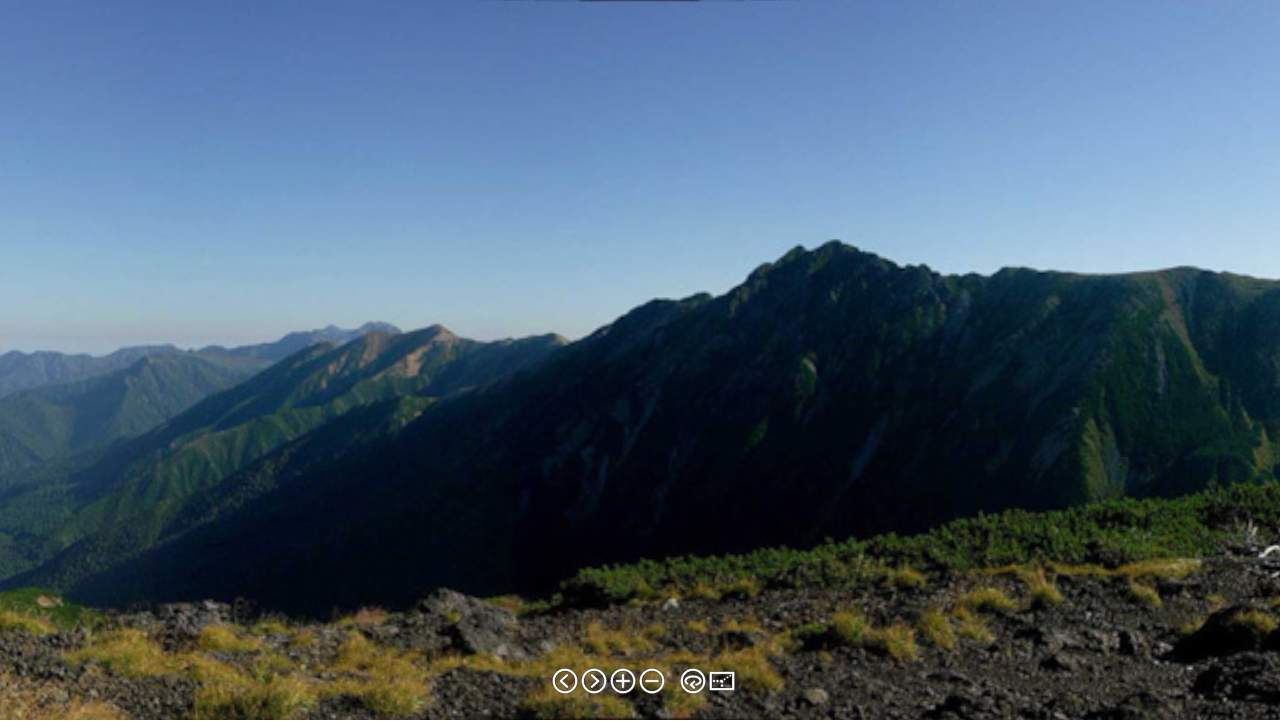

--- FILE ---
content_type: image/svg+xml
request_url: https://iidesan.com/wp-content/uploads/panorama/2004/0903washiba02/images/ht_info_close.svg
body_size: 710
content:
<?xml version="1.0" encoding="utf-8"?>
<!-- Generator: Adobe Illustrator 15.0.2, SVG Export Plug-In . SVG Version: 6.00 Build 0)  -->
<!DOCTYPE svg PUBLIC "-//W3C//DTD SVG 1.1//EN" "http://www.w3.org/Graphics/SVG/1.1/DTD/svg11.dtd">
<svg version="1.1" id="Layer_1" xmlns="http://www.w3.org/2000/svg" xmlns:xlink="http://www.w3.org/1999/xlink" x="0px" y="0px"
	 width="32px" height="32px" viewBox="0 0 32 32" enable-background="new 0 0 32 32" xml:space="preserve">
<g opacity="0.4">
	<path stroke="#3C3C3C" stroke-width="1.5" d="M21.132,19.439L17.692,16l3.44-3.44c0.468-0.467,0.468-1.225,0-1.693
		c-0.467-0.467-1.225-0.467-1.691,0.001L16,14.308l-3.441-3.441c-0.467-0.467-1.224-0.467-1.691,0.001
		c-0.467,0.467-0.467,1.224,0,1.69L14.309,16l-3.44,3.44c-0.467,0.467-0.467,1.226,0,1.692c0.467,0.467,1.226,0.467,1.692,0
		l3.44-3.44l3.439,3.439c0.468,0.468,1.225,0.468,1.691,0.001C21.599,20.664,21.6,19.907,21.132,19.439z M24.839,7.161
		c-4.882-4.882-12.796-4.882-17.678,0c-4.881,4.881-4.881,12.795,0,17.678c4.881,4.88,12.796,4.88,17.678,0
		C29.72,19.956,29.72,12.042,24.839,7.161z M16,26.106c-2.589-0.001-5.17-0.985-7.146-2.961S5.895,18.59,5.894,16
		c0-2.591,0.984-5.17,2.96-7.147C10.83,6.878,13.409,5.894,16,5.894c2.591,0.001,5.17,0.984,7.147,2.959
		c1.976,1.977,2.957,4.556,2.96,7.147c-0.001,2.591-0.985,5.169-2.96,7.148C21.169,25.122,18.591,26.106,16,26.106z"/>
</g>
<g>
	<path fill="#FFFFFF" stroke="#000000" stroke-width="0.2" d="M21.132,19.439L17.692,16l3.44-3.44c0.468-0.467,0.468-1.225,0-1.693
		c-0.467-0.467-1.225-0.467-1.691,0.001L16,14.308l-3.441-3.441c-0.467-0.467-1.224-0.467-1.691,0.001
		c-0.467,0.467-0.467,1.224,0,1.69L14.309,16l-3.44,3.44c-0.467,0.467-0.467,1.226,0,1.692c0.467,0.467,1.226,0.467,1.692,0
		l3.44-3.44l3.439,3.439c0.468,0.468,1.225,0.468,1.691,0.001C21.599,20.664,21.6,19.907,21.132,19.439z M24.839,7.161
		c-4.882-4.882-12.796-4.882-17.678,0c-4.881,4.881-4.881,12.795,0,17.678c4.881,4.88,12.796,4.88,17.678,0
		C29.72,19.956,29.72,12.042,24.839,7.161z M16,26.106c-2.589-0.001-5.17-0.985-7.146-2.961S5.895,18.59,5.894,16
		c0-2.591,0.984-5.17,2.96-7.147C10.83,6.878,13.409,5.894,16,5.894c2.591,0.001,5.17,0.984,7.147,2.959
		c1.976,1.977,2.957,4.556,2.96,7.147c-0.001,2.591-0.985,5.169-2.96,7.148C21.169,25.122,18.591,26.106,16,26.106z"/>
</g>
</svg>


--- FILE ---
content_type: image/svg+xml
request_url: https://iidesan.com/wp-content/uploads/panorama/2004/0903washiba02/images/right__o.svg
body_size: 748
content:
<?xml version="1.0" encoding="utf-8"?>
<!-- Garden Gnome Software - Skin Buttons -->
<!DOCTYPE svg PUBLIC "-//W3C//DTD SVG 1.1 Basic//EN" "http://www.w3.org/Graphics/SVG/1.1/DTD/svg11-basic.dtd">
<svg version="1.1" baseProfile="basic" id="Layer_1" xmlns="http://www.w3.org/2000/svg" xmlns:xlink="http://www.w3.org/1999/xlink"
			x="0px" y="0px" width="32px" height="32px" viewBox="0 0 32 32" xml:space="preserve">
	<g opacity="0.4" stroke="#3C3C3C" stroke-width="1.5" transform="translate(16,16) scale(1.1) translate(-16,-16)">
		<path d="M3.5,16C3.501,9.096,9.096,3.501,16,3.5l0,0C22.904,3.501,28.499,9.096,28.5,16l0,0
			c-0.001,6.904-5.596,12.499-12.5,12.5l0,0C9.096,28.499,3.501,22.904,3.5,16L3.5,16z M8.853,8.853
			C7.022,10.686,5.894,13.205,5.893,16l0,0c0,2.795,1.129,5.314,2.96,7.146l0,0c1.833,1.831,4.353,2.96,7.147,2.961l0,0
			c2.795-0.001,5.314-1.13,7.146-2.961l0,0c1.832-1.832,2.961-4.352,2.961-7.146l0,0c0-2.795-1.129-5.314-2.961-7.147l0,0
			C21.314,7.022,18.795,5.894,16,5.893l0,0C13.206,5.894,10.686,7.022,8.853,8.853L8.853,8.853z"/>
		<path d="M12.92,22.657c-0.442-0.491-0.403-1.247,0.088-1.689l0,0l5.481-4.938l-5.481-4.937v0
			c-0.491-0.442-0.53-1.199-0.088-1.69l0,0c0.441-0.491,1.198-0.531,1.689-0.088l0,0l6.468,5.826
			c0.251,0.226,0.396,0.551,0.396,0.889l0,0c0,0.337-0.145,0.663-0.396,0.889l0,0l-6.468,5.826c-0.229,0.206-0.515,0.308-0.8,0.308
			l0,0C13.482,23.053,13.156,22.919,12.92,22.657L12.92,22.657z"/>
	</g>
	<g fill="#FFFFFF" stroke="#000000" stroke-width="0.2" transform="translate(16,16) scale(1.1) translate(-16,-16)">
		<path d="M3.5,16C3.501,9.096,9.096,3.501,16,3.5l0,0C22.904,3.501,28.499,9.096,28.5,16l0,0
			c-0.001,6.904-5.596,12.499-12.5,12.5l0,0C9.096,28.499,3.501,22.904,3.5,16L3.5,16z M8.853,8.853
			C7.022,10.686,5.894,13.205,5.893,16l0,0c0,2.795,1.129,5.314,2.96,7.146l0,0c1.833,1.831,4.353,2.96,7.147,2.961l0,0
			c2.795-0.001,5.314-1.13,7.146-2.961l0,0c1.832-1.832,2.961-4.352,2.961-7.146l0,0c0-2.795-1.129-5.314-2.961-7.147l0,0
			C21.314,7.022,18.795,5.894,16,5.893l0,0C13.206,5.894,10.686,7.022,8.853,8.853L8.853,8.853z"/>
		<path d="M12.92,22.657c-0.442-0.491-0.403-1.247,0.088-1.689l0,0l5.481-4.938l-5.481-4.937v0
			c-0.491-0.442-0.53-1.199-0.088-1.69l0,0c0.441-0.491,1.198-0.531,1.689-0.088l0,0l6.468,5.826
			c0.251,0.226,0.396,0.551,0.396,0.889l0,0c0,0.337-0.145,0.663-0.396,0.889l0,0l-6.468,5.826c-0.229,0.206-0.515,0.308-0.8,0.308
			l0,0C13.482,23.053,13.156,22.919,12.92,22.657L12.92,22.657z"/>
	</g>
</svg>

--- FILE ---
content_type: image/svg+xml
request_url: https://iidesan.com/wp-content/uploads/panorama/2004/0903washiba02/images/ht_video_play_file.svg
body_size: 726
content:
<?xml version="1.0" encoding="utf-8"?>
<!-- Garden Gnome Software - Skin Buttons -->
<!DOCTYPE svg PUBLIC "-//W3C//DTD SVG 1.1 Basic//EN" "http://www.w3.org/Graphics/SVG/1.1/DTD/svg11-basic.dtd">
<svg version="1.1" baseProfile="basic" id="Layer_1" xmlns="http://www.w3.org/2000/svg" xmlns:xlink="http://www.w3.org/1999/xlink"
			x="0px" y="0px" width="32px" height="32px" viewBox="0 0 32 32" xml:space="preserve">
	<g opacity="0.4" stroke="#3C3C3C" stroke-width="1.5">
		<path d="M11.932,22.797c-0.37-0.213-0.598-0.608-0.598-1.035l0,0V10.239c0-0.428,0.228-0.822,0.598-1.036l0,0
			c0.37-0.214,0.826-0.214,1.196,0l0,0l9.978,5.761c0.37,0.214,0.599,0.608,0.599,1.036l0,0c0,0.428-0.229,0.822-0.599,1.036l0,0
			l-9.978,5.761c-0.185,0.107-0.392,0.161-0.598,0.161l0,0C12.324,22.958,12.117,22.904,11.932,22.797L11.932,22.797z
			 M13.727,19.689L20.116,16l-6.39-3.689V19.689L13.727,19.689z"/>
		<path d="M3.5,16L3.5,16c0-6.904,5.596-12.499,12.5-12.5l0,0c6.904,0,12.499,5.596,12.5,12.5l0,0
			c-0.001,6.903-5.596,12.498-12.5,12.5l0,0C9.096,28.498,3.501,22.903,3.5,16L3.5,16z M5.893,16c0,2.795,1.129,5.313,2.961,7.146
			l0,0c1.833,1.831,4.352,2.96,7.147,2.96l0,0c2.794,0,5.314-1.129,7.146-2.96l0,0c1.832-1.833,2.96-4.352,2.961-7.146l0,0
			c-0.001-2.795-1.129-5.313-2.961-7.147l0,0C21.314,7.022,18.795,5.894,16,5.893l0,0c-2.795,0-5.314,1.129-7.147,2.96l0,0
			C7.022,10.687,5.893,13.205,5.893,16L5.893,16L5.893,16z"/>
	</g>
	<g fill="#FFFFFF" stroke="#000000" stroke-width="0.2">
		<path d="M11.932,22.797c-0.37-0.213-0.598-0.608-0.598-1.035l0,0V10.239c0-0.428,0.228-0.822,0.598-1.036l0,0
			c0.37-0.214,0.826-0.214,1.196,0l0,0l9.978,5.761c0.37,0.214,0.599,0.608,0.599,1.036l0,0c0,0.428-0.229,0.822-0.599,1.036l0,0
			l-9.978,5.761c-0.185,0.107-0.392,0.161-0.598,0.161l0,0C12.324,22.958,12.117,22.904,11.932,22.797L11.932,22.797z
			 M13.727,19.689L20.116,16l-6.39-3.689V19.689L13.727,19.689z"/>
		<path d="M3.5,16L3.5,16c0-6.904,5.596-12.499,12.5-12.5l0,0c6.904,0,12.499,5.596,12.5,12.5l0,0
			c-0.001,6.903-5.596,12.498-12.5,12.5l0,0C9.096,28.498,3.501,22.903,3.5,16L3.5,16z M5.893,16c0,2.795,1.129,5.313,2.961,7.146
			l0,0c1.833,1.831,4.352,2.96,7.147,2.96l0,0c2.794,0,5.314-1.129,7.146-2.96l0,0c1.832-1.833,2.96-4.352,2.961-7.146l0,0
			c-0.001-2.795-1.129-5.313-2.961-7.147l0,0C21.314,7.022,18.795,5.894,16,5.893l0,0c-2.795,0-5.314,1.129-7.147,2.96l0,0
			C7.022,10.687,5.893,13.205,5.893,16L5.893,16L5.893,16z"/>
	</g>
</svg>

--- FILE ---
content_type: image/svg+xml
request_url: https://iidesan.com/wp-content/uploads/panorama/2004/0903washiba02/images/right.svg
body_size: 731
content:
<?xml version="1.0" encoding="utf-8"?>
<!-- Garden Gnome Software - Skin Buttons -->
<!DOCTYPE svg PUBLIC "-//W3C//DTD SVG 1.1 Basic//EN" "http://www.w3.org/Graphics/SVG/1.1/DTD/svg11-basic.dtd">
<svg version="1.1" baseProfile="basic" id="Layer_1" xmlns="http://www.w3.org/2000/svg" xmlns:xlink="http://www.w3.org/1999/xlink"
			x="0px" y="0px" width="32px" height="32px" viewBox="0 0 32 32" xml:space="preserve">
	<g opacity="0.4">
		<path stroke="#3C3C3C" stroke-width="1.5" d="M3.5,16C3.501,9.096,9.096,3.501,16,3.5l0,0C22.904,3.501,28.499,9.096,28.5,16l0,0
			c-0.001,6.904-5.596,12.499-12.5,12.5l0,0C9.096,28.499,3.501,22.904,3.5,16L3.5,16z M8.853,8.853
			C7.022,10.686,5.894,13.205,5.893,16l0,0c0,2.795,1.129,5.314,2.96,7.146l0,0c1.833,1.831,4.353,2.96,7.147,2.961l0,0
			c2.795-0.001,5.314-1.13,7.146-2.961l0,0c1.832-1.832,2.961-4.352,2.961-7.146l0,0c0-2.795-1.129-5.314-2.961-7.147l0,0
			C21.314,7.022,18.795,5.894,16,5.893l0,0C13.206,5.894,10.686,7.022,8.853,8.853L8.853,8.853z"/>
		<path stroke="#3C3C3C" stroke-width="1.5" d="M12.92,22.657c-0.442-0.491-0.403-1.247,0.088-1.689l0,0l5.481-4.938l-5.481-4.937v0
			c-0.491-0.442-0.53-1.199-0.088-1.69l0,0c0.441-0.491,1.198-0.531,1.689-0.088l0,0l6.468,5.826
			c0.251,0.226,0.396,0.551,0.396,0.889l0,0c0,0.337-0.145,0.663-0.396,0.889l0,0l-6.468,5.826c-0.229,0.206-0.515,0.308-0.8,0.308
			l0,0C13.482,23.053,13.156,22.919,12.92,22.657L12.92,22.657z"/>
	</g>
	<g>
		<path fill="#FFFFFF" stroke="#000000" stroke-width="0.2" d="M3.5,16C3.501,9.096,9.096,3.501,16,3.5l0,0C22.904,3.501,28.499,9.096,28.5,16l0,0
			c-0.001,6.904-5.596,12.499-12.5,12.5l0,0C9.096,28.499,3.501,22.904,3.5,16L3.5,16z M8.853,8.853
			C7.022,10.686,5.894,13.205,5.893,16l0,0c0,2.795,1.129,5.314,2.96,7.146l0,0c1.833,1.831,4.353,2.96,7.147,2.961l0,0
			c2.795-0.001,5.314-1.13,7.146-2.961l0,0c1.832-1.832,2.961-4.352,2.961-7.146l0,0c0-2.795-1.129-5.314-2.961-7.147l0,0
			C21.314,7.022,18.795,5.894,16,5.893l0,0C13.206,5.894,10.686,7.022,8.853,8.853L8.853,8.853z"/>
		<path fill="#FFFFFF" stroke="#000000" stroke-width="0.2" d="M12.92,22.657c-0.442-0.491-0.403-1.247,0.088-1.689l0,0l5.481-4.938l-5.481-4.937v0
			c-0.491-0.442-0.53-1.199-0.088-1.69l0,0c0.441-0.491,1.198-0.531,1.689-0.088l0,0l6.468,5.826
			c0.251,0.226,0.396,0.551,0.396,0.889l0,0c0,0.337-0.145,0.663-0.396,0.889l0,0l-6.468,5.826c-0.229,0.206-0.515,0.308-0.8,0.308
			l0,0C13.482,23.053,13.156,22.919,12.92,22.657L12.92,22.657z"/>
	</g>
</svg>

--- FILE ---
content_type: text/xml
request_url: https://iidesan.com/wp-content/uploads/panorama/2004/0903washiba02/0903washiba02_out.xml
body_size: 777
content:
<?xml version="1.0" encoding="UTF-8"?>
<panorama apprev="15998" id="" appversion="5.2.5">
  <input levelbias="0.400" overlap="1" leveltilesize="510" levelbiashidpi="0.400" levelingroll="0" levelingpitch="0" width="1872" leveltileurl="tiles/0903washiba02/cf_%c/l_%l/c_%x/tile_%y.jpg" height="1872">
    <level width="1872" predecode="0" preload="0" height="1872"/>
    <level width="936" predecode="0" preload="0" height="936"/>
    <level width="468" predecode="1" preload="1" height="468"/>
    <preview color="0x808080" strip="1"/>
  </input>
  <view pannorth="0" fovmode="0">
    <start pan="0" projection="9" tilt="0" fov="36.8"/>
    <flyin pan="0" projection="9" tilt="0" fov="41"/>
    <min pan="-180" tilt="-18.3808" fov="5"/>
    <max fovfisheye="360" fovstereographic="270" pan="180" tilt="18.3808" fov="120"/>
  </view>
  <userdata tags="TEMP|2004" source="" description="" info="" title="" copyright="" longitude="" customnodeid="" comment="" latitude="" author="" datetime="2018/07/07 22:28"/>
  <hotspots width="180" wordwrap="1" height="20">
    <label textcolor="0x000000" bordercolor="0x000000" enabled="1" textalpha="1" backgroundalpha="1" background="1" backgroundcolor="0xffffff" borderradius="1" width="180" borderalpha="1" border="1" wordwrap="1" height="20"/>
    <polystyle bordercolor="0x0000ff" backgroundalpha="0.2509803921568627" handcursor="1" backgroundcolor="0x0000ff" borderalpha="1" mode="0"/>
  </hotspots>
  <media/>
  <transition softedge="0" blendtime="1" enabled="0" type="crossdissolve" zoomspeed="2" zoomfov="20" zoomin="0" zoomoutpause="1" blendcolor="0x000000" zoomout="0"/>
  <control contextprojections="0" sensitivity="8" lockedwheel="0" contextfullscreen="0" rubberband="0" lockedkeyboardzoom="0" invertcontrol="1" lockedmouse="0" hideabout="0" lockedkeyboard="0" speedwheel="1" dblclickfullscreen="0" invertwheel="0" simulatemass="1"/>
</panorama>


--- FILE ---
content_type: image/svg+xml
request_url: https://iidesan.com/wp-content/uploads/panorama/2004/0903washiba02/images/zoomout__o.svg
body_size: 629
content:
<?xml version="1.0" encoding="utf-8"?>
<!-- Garden Gnome Software - Skin Buttons -->
<!DOCTYPE svg PUBLIC "-//W3C//DTD SVG 1.1 Basic//EN" "http://www.w3.org/Graphics/SVG/1.1/DTD/svg11-basic.dtd">
<svg version="1.1" baseProfile="basic" id="Layer_1" xmlns="http://www.w3.org/2000/svg" xmlns:xlink="http://www.w3.org/1999/xlink"
			x="0px" y="0px" width="32px" height="32px" viewBox="0 0 32 32" xml:space="preserve">
	<g opacity="0.4" stroke="#3C3C3C" stroke-width="1.5" transform="translate(16,16) scale(1.1) translate(-16,-16)">
		<path d="M21.758,14.804H10.241c-0.66,0-1.196,0.535-1.196,1.196c0,0.661,0.536,1.196,1.196,1.196h11.517
			c0.661,0,1.197-0.536,1.197-1.196C22.955,15.339,22.419,14.804,21.758,14.804z M16,3.5C9.096,3.5,3.5,9.096,3.5,16
			c0,6.903,5.596,12.499,12.5,12.5c6.903-0.001,12.499-5.597,12.5-12.5C28.499,9.096,22.903,3.5,16,3.5z M23.146,23.146
			c-1.832,1.831-4.352,2.96-7.146,2.96s-5.314-1.129-7.146-2.96C7.022,21.314,5.894,18.795,5.893,16
			c0.001-2.795,1.129-5.314,2.961-7.147c1.833-1.831,4.352-2.96,7.146-2.961c2.795,0.001,5.313,1.13,7.146,2.961
			c1.832,1.833,2.96,4.352,2.961,7.147C26.106,18.795,24.979,21.314,23.146,23.146z"/>
	</g>
	<g fill="#FFFFFF" stroke="#000000" stroke-width="0.2" transform="translate(16,16) scale(1.1) translate(-16,-16)">
		<path d="M21.758,14.804H10.241c-0.66,0-1.196,0.535-1.196,1.196c0,0.661,0.536,1.196,1.196,1.196h11.517
			c0.661,0,1.197-0.536,1.197-1.196C22.955,15.339,22.419,14.804,21.758,14.804z M16,3.5C9.096,3.5,3.5,9.096,3.5,16
			c0,6.903,5.596,12.499,12.5,12.5c6.903-0.001,12.499-5.597,12.5-12.5C28.499,9.096,22.903,3.5,16,3.5z M23.146,23.146
			c-1.832,1.831-4.352,2.96-7.146,2.96s-5.314-1.129-7.146-2.96C7.022,21.314,5.894,18.795,5.893,16
			c0.001-2.795,1.129-5.314,2.961-7.147c1.833-1.831,4.352-2.96,7.146-2.961c2.795,0.001,5.313,1.13,7.146,2.961
			c1.832,1.833,2.96,4.352,2.961,7.147C26.106,18.795,24.979,21.314,23.146,23.146z"/>
	</g>
</svg>

--- FILE ---
content_type: image/svg+xml
request_url: https://iidesan.com/wp-content/uploads/panorama/2004/0903washiba02/images/close__o.svg
body_size: 838
content:
<?xml version="1.0" encoding="utf-8"?>
<!-- Generator: Adobe Illustrator 15.0.2, SVG Export Plug-In . SVG Version: 6.00 Build 0)  -->
<!DOCTYPE svg PUBLIC "-//W3C//DTD SVG 1.1//EN" "http://www.w3.org/Graphics/SVG/1.1/DTD/svg11.dtd">
<svg version="1.1" id="Layer_1" xmlns="http://www.w3.org/2000/svg" xmlns:xlink="http://www.w3.org/1999/xlink" x="0px" y="0px"
	 width="32px" height="32px" viewBox="0 0 32 32" enable-background="new 0 0 32 32" xml:space="preserve">
<g transform="translate(16,16) scale(1.1) translate(-16,-16)" opacity="0.4">
	<path stroke="#3C3C3C" stroke-width="1.5" d="M21.132,19.439L17.693,16l3.439-3.44c0.468-0.467,0.468-1.226,0.001-1.693
		c-0.467-0.467-1.225-0.467-1.692,0.001l-3.44,3.44l-3.441-3.441c-0.468-0.468-1.225-0.467-1.693,0
		c-0.467,0.467-0.467,1.225,0,1.692L14.309,16l-3.44,3.44c-0.467,0.466-0.467,1.224,0,1.691c0.467,0.467,1.226,0.467,1.692,0.001
		l3.44-3.44l3.44,3.439c0.468,0.468,1.224,0.467,1.691,0C21.598,20.664,21.6,19.907,21.132,19.439z M24.839,7.161
		c-4.882-4.882-12.796-4.882-17.678,0c-4.881,4.881-4.881,12.796,0,17.678c4.882,4.881,12.796,4.881,17.678,0
		C29.72,19.957,29.721,12.043,24.839,7.161z M16,26.106c-2.59,0-5.171-0.984-7.146-2.959C6.878,21.17,5.895,18.591,5.894,16
		c0-2.591,0.983-5.17,2.959-7.147c1.977-1.976,4.556-2.959,7.148-2.96c2.591,0.001,5.17,0.984,7.147,2.959
		c1.975,1.977,2.957,4.556,2.959,7.147c-0.001,2.592-0.984,5.17-2.96,7.148C21.17,25.123,18.591,26.107,16,26.106z"/>
</g>
<g transform="translate(16,16) scale(1.1) translate(-16,-16)">
	<path fill="#FFFFFF" stroke="#000000" stroke-width="0.2" d="M21.132,19.439L17.693,16l3.439-3.44
		c0.468-0.467,0.468-1.226,0.001-1.693c-0.467-0.467-1.225-0.467-1.692,0.001l-3.44,3.44l-3.441-3.441
		c-0.468-0.468-1.225-0.467-1.693,0c-0.467,0.467-0.467,1.225,0,1.692L14.309,16l-3.44,3.44c-0.467,0.466-0.467,1.224,0,1.691
		c0.467,0.467,1.226,0.467,1.692,0.001l3.44-3.44l3.44,3.439c0.468,0.468,1.224,0.467,1.691,0
		C21.598,20.664,21.6,19.907,21.132,19.439z M24.839,7.161c-4.882-4.882-12.796-4.882-17.678,0c-4.881,4.881-4.881,12.796,0,17.678
		c4.882,4.881,12.796,4.881,17.678,0C29.72,19.957,29.721,12.043,24.839,7.161z M16,26.106c-2.59,0-5.171-0.984-7.146-2.959
		C6.878,21.17,5.895,18.591,5.894,16c0-2.591,0.983-5.17,2.959-7.147c1.977-1.976,4.556-2.959,7.148-2.96
		c2.591,0.001,5.17,0.984,7.147,2.959c1.975,1.977,2.957,4.556,2.959,7.147c-0.001,2.592-0.984,5.17-2.96,7.148
		C21.17,25.123,18.591,26.107,16,26.106z"/>
</g>
</svg>


--- FILE ---
content_type: image/svg+xml
request_url: https://iidesan.com/wp-content/uploads/panorama/2004/0903washiba02/images/ht_info_close__o.svg
body_size: 838
content:
<?xml version="1.0" encoding="utf-8"?>
<!-- Generator: Adobe Illustrator 15.0.2, SVG Export Plug-In . SVG Version: 6.00 Build 0)  -->
<!DOCTYPE svg PUBLIC "-//W3C//DTD SVG 1.1//EN" "http://www.w3.org/Graphics/SVG/1.1/DTD/svg11.dtd">
<svg version="1.1" id="Layer_1" xmlns="http://www.w3.org/2000/svg" xmlns:xlink="http://www.w3.org/1999/xlink" x="0px" y="0px"
	 width="32px" height="32px" viewBox="0 0 32 32" enable-background="new 0 0 32 32" xml:space="preserve">
<g transform="translate(16,16) scale(1.1) translate(-16,-16)" opacity="0.4">
	<path stroke="#3C3C3C" stroke-width="1.5" d="M21.132,19.439L17.693,16l3.439-3.44c0.468-0.467,0.468-1.226,0.001-1.693
		c-0.467-0.467-1.225-0.467-1.692,0.001l-3.44,3.44l-3.441-3.441c-0.468-0.468-1.225-0.467-1.693,0
		c-0.467,0.467-0.467,1.225,0,1.692L14.309,16l-3.44,3.44c-0.467,0.466-0.467,1.224,0,1.691c0.467,0.467,1.226,0.467,1.692,0.001
		l3.44-3.44l3.44,3.439c0.468,0.468,1.224,0.467,1.691,0C21.598,20.664,21.6,19.907,21.132,19.439z M24.839,7.161
		c-4.882-4.882-12.796-4.882-17.678,0c-4.881,4.881-4.881,12.796,0,17.678c4.882,4.881,12.796,4.881,17.678,0
		C29.72,19.957,29.721,12.043,24.839,7.161z M16,26.106c-2.59,0-5.171-0.984-7.146-2.959C6.878,21.17,5.895,18.591,5.894,16
		c0-2.591,0.983-5.17,2.959-7.147c1.977-1.976,4.556-2.959,7.148-2.96c2.591,0.001,5.17,0.984,7.147,2.959
		c1.975,1.977,2.957,4.556,2.959,7.147c-0.001,2.592-0.984,5.17-2.96,7.148C21.17,25.123,18.591,26.107,16,26.106z"/>
</g>
<g transform="translate(16,16) scale(1.1) translate(-16,-16)">
	<path fill="#FFFFFF" stroke="#000000" stroke-width="0.2" d="M21.132,19.439L17.693,16l3.439-3.44
		c0.468-0.467,0.468-1.226,0.001-1.693c-0.467-0.467-1.225-0.467-1.692,0.001l-3.44,3.44l-3.441-3.441
		c-0.468-0.468-1.225-0.467-1.693,0c-0.467,0.467-0.467,1.225,0,1.692L14.309,16l-3.44,3.44c-0.467,0.466-0.467,1.224,0,1.691
		c0.467,0.467,1.226,0.467,1.692,0.001l3.44-3.44l3.44,3.439c0.468,0.468,1.224,0.467,1.691,0
		C21.598,20.664,21.6,19.907,21.132,19.439z M24.839,7.161c-4.882-4.882-12.796-4.882-17.678,0c-4.881,4.881-4.881,12.796,0,17.678
		c4.882,4.881,12.796,4.881,17.678,0C29.72,19.957,29.721,12.043,24.839,7.161z M16,26.106c-2.59,0-5.171-0.984-7.146-2.959
		C6.878,21.17,5.895,18.591,5.894,16c0-2.591,0.983-5.17,2.959-7.147c1.977-1.976,4.556-2.959,7.148-2.96
		c2.591,0.001,5.17,0.984,7.147,2.959c1.975,1.977,2.957,4.556,2.959,7.147c-0.001,2.592-0.984,5.17-2.96,7.148
		C21.17,25.123,18.591,26.107,16,26.106z"/>
</g>
</svg>


--- FILE ---
content_type: image/svg+xml
request_url: https://iidesan.com/wp-content/uploads/panorama/2004/0903washiba02/images/left__o.svg
body_size: 757
content:
<?xml version="1.0" encoding="utf-8"?>
<!-- Garden Gnome Software - Skin Buttons -->
<!DOCTYPE svg PUBLIC "-//W3C//DTD SVG 1.1 Basic//EN" "http://www.w3.org/Graphics/SVG/1.1/DTD/svg11-basic.dtd">
<svg version="1.1" baseProfile="basic" id="Layer_1" xmlns="http://www.w3.org/2000/svg" xmlns:xlink="http://www.w3.org/1999/xlink"
			x="0px" y="0px" width="32px" height="32px" viewBox="0 0 32 32" xml:space="preserve">
	<g opacity="0.4" stroke="#3C3C3C" stroke-width="1.5" transform="translate(16,16) scale(1.1) translate(-16,-16)">
		<path d="M3.5,16C3.501,9.096,9.096,3.501,16,3.5l0,0C22.903,3.501,28.499,9.096,28.5,16l0,0
			c-0.001,6.904-5.597,12.499-12.5,12.5l0,0C9.096,28.499,3.5,22.904,3.5,16L3.5,16z M5.892,16c0,2.795,1.129,5.314,2.961,7.146l0,0
			c1.833,1.831,4.353,2.96,7.147,2.961l0,0c2.794-0.001,5.314-1.13,7.147-2.961l0,0c1.83-1.832,2.959-4.352,2.96-7.146l0,0
			c-0.001-2.795-1.13-5.314-2.96-7.147l0,0C21.314,7.022,18.794,5.894,16,5.893l0,0c-2.794,0-5.314,1.129-7.147,2.96l0,0
			C7.021,10.686,5.893,13.205,5.892,16L5.892,16L5.892,16z"/>
		<path d="M17.391,22.686l-6.468-5.827c-0.25-0.226-0.396-0.552-0.396-0.889l0,0c0-0.337,0.146-0.663,0.396-0.889
			l0,0l6.468-5.826c0.491-0.442,1.247-0.403,1.689,0.088l0,0c0.442,0.49,0.402,1.247-0.088,1.689l0,0l-5.481,4.938l5.481,4.938l0,0
			c0.49,0.442,0.53,1.198,0.088,1.689l0,0c-0.236,0.263-0.562,0.396-0.889,0.396l0,0C17.906,22.993,17.62,22.891,17.391,22.686
			L17.391,22.686z"/>
	</g>
	<g fill="#FFFFFF" stroke="#000000" stroke-width="0.2" transform="translate(16,16) scale(1.1) translate(-16,-16)">
		<path d="M3.5,16C3.501,9.096,9.096,3.501,16,3.5l0,0C22.903,3.501,28.499,9.096,28.5,16l0,0
			c-0.001,6.904-5.597,12.499-12.5,12.5l0,0C9.096,28.499,3.5,22.904,3.5,16L3.5,16z M5.892,16c0,2.795,1.129,5.314,2.961,7.146l0,0
			c1.833,1.831,4.353,2.96,7.147,2.961l0,0c2.794-0.001,5.314-1.13,7.147-2.961l0,0c1.83-1.832,2.959-4.352,2.96-7.146l0,0
			c-0.001-2.795-1.13-5.314-2.96-7.147l0,0C21.314,7.022,18.794,5.894,16,5.893l0,0c-2.794,0-5.314,1.129-7.147,2.96l0,0
			C7.021,10.686,5.893,13.205,5.892,16L5.892,16L5.892,16z"/>
		<path d="M17.391,22.686l-6.468-5.827c-0.25-0.226-0.396-0.552-0.396-0.889l0,0c0-0.337,0.146-0.663,0.396-0.889
			l0,0l6.468-5.826c0.491-0.442,1.247-0.403,1.689,0.088l0,0c0.442,0.49,0.402,1.247-0.088,1.689l0,0l-5.481,4.938l5.481,4.938l0,0
			c0.49,0.442,0.53,1.198,0.088,1.689l0,0c-0.236,0.263-0.562,0.396-0.889,0.396l0,0C17.906,22.993,17.62,22.891,17.391,22.686
			L17.391,22.686z"/>
	</g>
</svg>

--- FILE ---
content_type: image/svg+xml
request_url: https://iidesan.com/wp-content/uploads/panorama/2004/0903washiba02/images/ht_video_play_file__o.svg
body_size: 768
content:
<?xml version="1.0" encoding="utf-8"?>
<!-- Garden Gnome Software - Skin Buttons -->
<!DOCTYPE svg PUBLIC "-//W3C//DTD SVG 1.1 Basic//EN" "http://www.w3.org/Graphics/SVG/1.1/DTD/svg11-basic.dtd">
<svg version="1.1" baseProfile="basic" id="Layer_1" xmlns="http://www.w3.org/2000/svg" xmlns:xlink="http://www.w3.org/1999/xlink"
			x="0px" y="0px" width="32px" height="32px" viewBox="0 0 32 32" xml:space="preserve">
	<g opacity="0.4" stroke="#3C3C3C" stroke-width="1.5" transform="translate(16,16) scale(1.1) translate(-16,-16)">
		<path d="M11.932,22.797c-0.37-0.213-0.598-0.608-0.598-1.035l0,0V10.239c0-0.428,0.228-0.822,0.598-1.036l0,0
			c0.37-0.214,0.826-0.214,1.196,0l0,0l9.978,5.761c0.37,0.214,0.599,0.608,0.599,1.036l0,0c0,0.428-0.229,0.822-0.599,1.036l0,0
			l-9.978,5.761c-0.185,0.107-0.392,0.161-0.598,0.161l0,0C12.324,22.958,12.117,22.904,11.932,22.797L11.932,22.797z
			 M13.727,19.689L20.116,16l-6.39-3.689V19.689L13.727,19.689z"/>
		<path d="M3.5,16L3.5,16c0-6.904,5.596-12.499,12.5-12.5l0,0c6.904,0,12.499,5.596,12.5,12.5l0,0
			c-0.001,6.903-5.596,12.498-12.5,12.5l0,0C9.096,28.498,3.501,22.903,3.5,16L3.5,16z M5.893,16c0,2.795,1.129,5.313,2.961,7.146
			l0,0c1.833,1.831,4.352,2.96,7.147,2.96l0,0c2.794,0,5.314-1.129,7.146-2.96l0,0c1.832-1.833,2.96-4.352,2.961-7.146l0,0
			c-0.001-2.795-1.129-5.313-2.961-7.147l0,0C21.314,7.022,18.795,5.894,16,5.893l0,0c-2.795,0-5.314,1.129-7.147,2.96l0,0
			C7.022,10.687,5.893,13.205,5.893,16L5.893,16L5.893,16z"/>
	</g>
	<g fill="#FFFFFF" stroke="#000000" stroke-width="0.2" transform="translate(16,16) scale(1.1) translate(-16,-16)">
		<path d="M11.932,22.797c-0.37-0.213-0.598-0.608-0.598-1.035l0,0V10.239c0-0.428,0.228-0.822,0.598-1.036l0,0
			c0.37-0.214,0.826-0.214,1.196,0l0,0l9.978,5.761c0.37,0.214,0.599,0.608,0.599,1.036l0,0c0,0.428-0.229,0.822-0.599,1.036l0,0
			l-9.978,5.761c-0.185,0.107-0.392,0.161-0.598,0.161l0,0C12.324,22.958,12.117,22.904,11.932,22.797L11.932,22.797z
			 M13.727,19.689L20.116,16l-6.39-3.689V19.689L13.727,19.689z"/>
		<path d="M3.5,16L3.5,16c0-6.904,5.596-12.499,12.5-12.5l0,0c6.904,0,12.499,5.596,12.5,12.5l0,0
			c-0.001,6.903-5.596,12.498-12.5,12.5l0,0C9.096,28.498,3.501,22.903,3.5,16L3.5,16z M5.893,16c0,2.795,1.129,5.313,2.961,7.146
			l0,0c1.833,1.831,4.352,2.96,7.147,2.96l0,0c2.794,0,5.314-1.129,7.146-2.96l0,0c1.832-1.833,2.96-4.352,2.961-7.146l0,0
			c-0.001-2.795-1.129-5.313-2.961-7.147l0,0C21.314,7.022,18.795,5.894,16,5.893l0,0c-2.795,0-5.314,1.129-7.147,2.96l0,0
			C7.022,10.687,5.893,13.205,5.893,16L5.893,16L5.893,16z"/>
	</g>
</svg>

--- FILE ---
content_type: image/svg+xml
request_url: https://iidesan.com/wp-content/uploads/panorama/2004/0903washiba02/images/ht_video_play_url__o.svg
body_size: 768
content:
<?xml version="1.0" encoding="utf-8"?>
<!-- Garden Gnome Software - Skin Buttons -->
<!DOCTYPE svg PUBLIC "-//W3C//DTD SVG 1.1 Basic//EN" "http://www.w3.org/Graphics/SVG/1.1/DTD/svg11-basic.dtd">
<svg version="1.1" baseProfile="basic" id="Layer_1" xmlns="http://www.w3.org/2000/svg" xmlns:xlink="http://www.w3.org/1999/xlink"
			x="0px" y="0px" width="32px" height="32px" viewBox="0 0 32 32" xml:space="preserve">
	<g opacity="0.4" stroke="#3C3C3C" stroke-width="1.5" transform="translate(16,16) scale(1.1) translate(-16,-16)">
		<path d="M11.932,22.797c-0.37-0.213-0.598-0.608-0.598-1.035l0,0V10.239c0-0.428,0.228-0.822,0.598-1.036l0,0
			c0.37-0.214,0.826-0.214,1.196,0l0,0l9.978,5.761c0.37,0.214,0.599,0.608,0.599,1.036l0,0c0,0.428-0.229,0.822-0.599,1.036l0,0
			l-9.978,5.761c-0.185,0.107-0.392,0.161-0.598,0.161l0,0C12.324,22.958,12.117,22.904,11.932,22.797L11.932,22.797z
			 M13.727,19.689L20.116,16l-6.39-3.689V19.689L13.727,19.689z"/>
		<path d="M3.5,16L3.5,16c0-6.904,5.596-12.499,12.5-12.5l0,0c6.904,0,12.499,5.596,12.5,12.5l0,0
			c-0.001,6.903-5.596,12.498-12.5,12.5l0,0C9.096,28.498,3.501,22.903,3.5,16L3.5,16z M5.893,16c0,2.795,1.129,5.313,2.961,7.146
			l0,0c1.833,1.831,4.352,2.96,7.147,2.96l0,0c2.794,0,5.314-1.129,7.146-2.96l0,0c1.832-1.833,2.96-4.352,2.961-7.146l0,0
			c-0.001-2.795-1.129-5.313-2.961-7.147l0,0C21.314,7.022,18.795,5.894,16,5.893l0,0c-2.795,0-5.314,1.129-7.147,2.96l0,0
			C7.022,10.687,5.893,13.205,5.893,16L5.893,16L5.893,16z"/>
	</g>
	<g fill="#FFFFFF" stroke="#000000" stroke-width="0.2" transform="translate(16,16) scale(1.1) translate(-16,-16)">
		<path d="M11.932,22.797c-0.37-0.213-0.598-0.608-0.598-1.035l0,0V10.239c0-0.428,0.228-0.822,0.598-1.036l0,0
			c0.37-0.214,0.826-0.214,1.196,0l0,0l9.978,5.761c0.37,0.214,0.599,0.608,0.599,1.036l0,0c0,0.428-0.229,0.822-0.599,1.036l0,0
			l-9.978,5.761c-0.185,0.107-0.392,0.161-0.598,0.161l0,0C12.324,22.958,12.117,22.904,11.932,22.797L11.932,22.797z
			 M13.727,19.689L20.116,16l-6.39-3.689V19.689L13.727,19.689z"/>
		<path d="M3.5,16L3.5,16c0-6.904,5.596-12.499,12.5-12.5l0,0c6.904,0,12.499,5.596,12.5,12.5l0,0
			c-0.001,6.903-5.596,12.498-12.5,12.5l0,0C9.096,28.498,3.501,22.903,3.5,16L3.5,16z M5.893,16c0,2.795,1.129,5.313,2.961,7.146
			l0,0c1.833,1.831,4.352,2.96,7.147,2.96l0,0c2.794,0,5.314-1.129,7.146-2.96l0,0c1.832-1.833,2.96-4.352,2.961-7.146l0,0
			c-0.001-2.795-1.129-5.313-2.961-7.147l0,0C21.314,7.022,18.795,5.894,16,5.893l0,0c-2.795,0-5.314,1.129-7.147,2.96l0,0
			C7.022,10.687,5.893,13.205,5.893,16L5.893,16L5.893,16z"/>
	</g>
</svg>

--- FILE ---
content_type: image/svg+xml
request_url: https://iidesan.com/wp-content/uploads/panorama/2004/0903washiba02/images/ht_video_pause_url__o.svg
body_size: 701
content:
<?xml version="1.0" encoding="utf-8"?>
<!-- Garden Gnome Software - Skin Buttons -->
<!DOCTYPE svg PUBLIC "-//W3C//DTD SVG 1.1 Basic//EN" "http://www.w3.org/Graphics/SVG/1.1/DTD/svg11-basic.dtd">
<svg version="1.1" baseProfile="basic" id="Layer_1" xmlns="http://www.w3.org/2000/svg" xmlns:xlink="http://www.w3.org/1999/xlink"
			x="0px" y="0px" width="32px" height="32px" viewBox="0 0 32 32" xml:space="preserve">
	<g opacity="0.4" stroke="#3C3C3C" stroke-width="1.5" transform="translate(16,16) scale(1.1) translate(-16,-16)">
		<path d="M3.5,16C3.5,9.096,9.096,3.501,16,3.5l0,0c6.904,0,12.499,5.596,12.5,12.5l0,0
			c-0.001,6.904-5.596,12.499-12.5,12.5l0,0C9.096,28.499,3.5,22.904,3.5,16L3.5,16z M8.853,23.146
			c1.833,1.831,4.352,2.96,7.147,2.961l0,0c2.794-0.001,5.314-1.13,7.147-2.961l0,0c1.831-1.832,2.96-4.352,2.96-7.146l0,0
			c0-2.795-1.129-5.314-2.96-7.147l0,0C21.314,7.022,18.795,5.894,16,5.893l0,0c-2.795,0-5.314,1.129-7.147,2.96l0,0
			C7.022,10.686,5.894,13.205,5.893,16l0,0h0C5.894,18.795,7.022,21.314,8.853,23.146L8.853,23.146z"/>
		<g>
			<path d="M12.433,20.498v-8.995c0-0.661,0.536-1.196,1.196-1.196l0,0c0.661,0,1.196,0.535,1.196,1.196l0,0v8.995
				c0,0.66-0.536,1.195-1.196,1.195l0,0C12.969,21.693,12.433,21.158,12.433,20.498L12.433,20.498z"/>
			<path d="M17.175,20.498v-8.995c0-0.661,0.535-1.196,1.196-1.196l0,0c0.66,0,1.196,0.535,1.196,1.196l0,0v8.995
				c0,0.66-0.536,1.195-1.196,1.195l0,0C17.71,21.693,17.175,21.158,17.175,20.498L17.175,20.498z"/>
		</g>
	</g>
	<g fill="#FFFFFF" stroke="#000000" stroke-width="0.2" transform="translate(16,16) scale(1.1) translate(-16,-16)">
		<path d="M3.5,16C3.5,9.096,9.096,3.501,16,3.5l0,0c6.904,0,12.499,5.596,12.5,12.5l0,0
			c-0.001,6.904-5.596,12.499-12.5,12.5l0,0C9.096,28.499,3.5,22.904,3.5,16L3.5,16z M8.853,23.146
			c1.833,1.831,4.352,2.96,7.147,2.961l0,0c2.794-0.001,5.314-1.13,7.147-2.961l0,0c1.831-1.832,2.96-4.352,2.96-7.146l0,0
			c0-2.795-1.129-5.314-2.96-7.147l0,0C21.314,7.022,18.795,5.894,16,5.893l0,0c-2.795,0-5.314,1.129-7.147,2.96l0,0
			C7.022,10.686,5.894,13.205,5.893,16l0,0h0C5.894,18.795,7.022,21.314,8.853,23.146L8.853,23.146z"/>
		<g>
			<path d="M12.433,20.498v-8.995c0-0.661,0.536-1.196,1.196-1.196l0,0c0.661,0,1.196,0.535,1.196,1.196l0,0v8.995
				c0,0.66-0.536,1.195-1.196,1.195l0,0C12.969,21.693,12.433,21.158,12.433,20.498L12.433,20.498z"/>
			<path d="M17.175,20.498v-8.995c0-0.661,0.535-1.196,1.196-1.196l0,0c0.66,0,1.196,0.535,1.196,1.196l0,0v8.995
				c0,0.66-0.536,1.195-1.196,1.195l0,0C17.71,21.693,17.175,21.158,17.175,20.498L17.175,20.498z"/>
		</g>
	</g>
</svg>

--- FILE ---
content_type: image/svg+xml
request_url: https://iidesan.com/wp-content/uploads/panorama/2004/0903washiba02/images/button_stop_auto_rotate.svg
body_size: 1110
content:
<?xml version="1.0" encoding="utf-8"?>
<!-- Garden Gnome Software - Skin Buttons -->
<!DOCTYPE svg PUBLIC "-//W3C//DTD SVG 1.1 Basic//EN" "http://www.w3.org/Graphics/SVG/1.1/DTD/svg11-basic.dtd">
<svg version="1.1" baseProfile="basic" id="Layer_1" xmlns="http://www.w3.org/2000/svg" xmlns:xlink="http://www.w3.org/1999/xlink"
			x="0px" y="0px" width="32px" height="32px" viewBox="0 0 32 32" xml:space="preserve">
	<g opacity="0.4" stroke="#3C3C3C" stroke-width="1.5">
	<path d="M16,3.5C9.096,3.5,3.5,9.096,3.5,16c0,6.904,5.596,12.5,12.5,12.5c6.903,0,12.499-5.596,12.5-12.5
		C28.498,9.096,22.903,3.5,16,3.5z M23.146,23.147c-1.833,1.831-4.352,2.959-7.146,2.961c-2.796-0.002-5.315-1.13-7.147-2.961
		C7.021,21.314,5.893,18.795,5.892,16c0.001-2.795,1.13-5.314,2.961-7.147c1.833-1.831,4.352-2.959,7.147-2.96
		c2.795,0.001,5.313,1.13,7.146,2.96c1.831,1.833,2.96,4.352,2.96,7.147S24.978,21.314,23.146,23.147z M23.907,13.392
		c-0.763-1.024-1.906-1.776-3.262-2.305C19.287,10.562,17.7,10.27,16,10.269c-2.268,0.003-4.333,0.516-5.925,1.424
		c-0.795,0.456-1.477,1.016-1.983,1.7c-0.505,0.68-0.828,1.508-0.826,2.392c-0.002,0.819,0.276,1.595,0.722,2.243
		c0.445,0.651,1.049,1.194,1.755,1.646c0.199,0.128,0.423,0.188,0.643,0.188c0.395,0,0.781-0.195,1.009-0.553
		c0.356-0.557,0.193-1.296-0.363-1.651l-0.001-0.001c-0.49-0.312-0.848-0.655-1.065-0.977c-0.218-0.324-0.304-0.608-0.306-0.896
		c0.002-0.31,0.102-0.617,0.358-0.971c0.381-0.525,1.15-1.092,2.2-1.495c1.048-0.406,2.361-0.658,3.783-0.657
		c1.895-0.003,3.599,0.451,4.734,1.107c0.569,0.325,0.992,0.696,1.248,1.045c0.258,0.354,0.356,0.661,0.358,0.971
		c0.005,0.503-0.305,1.105-1.135,1.712c-0.536,0.387-0.656,1.135-0.271,1.671c0.387,0.535,1.135,0.656,1.671,0.271
		c1.212-0.867,2.123-2.13,2.127-3.653C24.735,14.9,24.412,14.072,23.907,13.392z M19.364,16.182c-0.468-0.467-1.226-0.467-1.692,0
		l-1.557,1.558l-1.558-1.558c-0.467-0.467-1.224-0.467-1.691,0c-0.467,0.467-0.467,1.225,0,1.692l1.557,1.557l-1.557,1.557
		c-0.467,0.468-0.467,1.226,0,1.692c0.233,0.233,0.54,0.351,0.846,0.351c0.307,0,0.612-0.117,0.846-0.351l1.558-1.558l1.557,1.558
		c0.233,0.233,0.54,0.351,0.846,0.351c0.307,0,0.612-0.117,0.847-0.351c0.467-0.467,0.467-1.225,0-1.692l-1.558-1.557l1.558-1.557
		C19.831,17.406,19.831,16.648,19.364,16.182z"/>
	</g>
	<g fill="#FFFFFF" stroke="#000000" stroke-width="0.2">
	<path d="M16,3.5C9.096,3.5,3.5,9.096,3.5,16c0,6.904,5.596,12.5,12.5,12.5c6.903,0,12.499-5.596,12.5-12.5
		C28.498,9.096,22.903,3.5,16,3.5z M23.146,23.147c-1.833,1.831-4.352,2.959-7.146,2.961c-2.796-0.002-5.315-1.13-7.147-2.961
		C7.021,21.314,5.893,18.795,5.892,16c0.001-2.795,1.13-5.314,2.961-7.147c1.833-1.831,4.352-2.959,7.147-2.96
		c2.795,0.001,5.313,1.13,7.146,2.96c1.831,1.833,2.96,4.352,2.96,7.147S24.978,21.314,23.146,23.147z M23.907,13.392
		c-0.763-1.024-1.906-1.776-3.262-2.305C19.287,10.562,17.7,10.27,16,10.269c-2.268,0.003-4.333,0.516-5.925,1.424
		c-0.795,0.456-1.477,1.016-1.983,1.7c-0.505,0.68-0.828,1.508-0.826,2.392c-0.002,0.819,0.276,1.595,0.722,2.243
		c0.445,0.651,1.049,1.194,1.755,1.646c0.199,0.128,0.423,0.188,0.643,0.188c0.395,0,0.781-0.195,1.009-0.553
		c0.356-0.557,0.193-1.296-0.363-1.651l-0.001-0.001c-0.49-0.312-0.848-0.655-1.065-0.977c-0.218-0.324-0.304-0.608-0.306-0.896
		c0.002-0.31,0.102-0.617,0.358-0.971c0.381-0.525,1.15-1.092,2.2-1.495c1.048-0.406,2.361-0.658,3.783-0.657
		c1.895-0.003,3.599,0.451,4.734,1.107c0.569,0.325,0.992,0.696,1.248,1.045c0.258,0.354,0.356,0.661,0.358,0.971
		c0.005,0.503-0.305,1.105-1.135,1.712c-0.536,0.387-0.656,1.135-0.271,1.671c0.387,0.535,1.135,0.656,1.671,0.271
		c1.212-0.867,2.123-2.13,2.127-3.653C24.735,14.9,24.412,14.072,23.907,13.392z M19.364,16.182c-0.468-0.467-1.226-0.467-1.692,0
		l-1.557,1.558l-1.558-1.558c-0.467-0.467-1.224-0.467-1.691,0c-0.467,0.467-0.467,1.225,0,1.692l1.557,1.557l-1.557,1.557
		c-0.467,0.468-0.467,1.226,0,1.692c0.233,0.233,0.54,0.351,0.846,0.351c0.307,0,0.612-0.117,0.846-0.351l1.558-1.558l1.557,1.558
		c0.233,0.233,0.54,0.351,0.846,0.351c0.307,0,0.612-0.117,0.847-0.351c0.467-0.467,0.467-1.225,0-1.692l-1.558-1.557l1.558-1.557
		C19.831,17.406,19.831,16.648,19.364,16.182z"/>
	</g>
</svg>

--- FILE ---
content_type: application/javascript
request_url: https://iidesan.com/wp-content/uploads/panorama/2004/0903washiba02/skin.js
body_size: 23356
content:
// Garden Gnome Software - Skin
// Pano2VR 5.2.5/15998
// Filename: simplex_simple.ggsk
// Generated 土 9 22 22:47:59 2018

function pano2vrSkin(player,base) {
	var ggSkinVars = [];
	var me=this;
	var flag=false;
	this.player=player;
	this.player.skinObj=this;
	this.divSkin=player.divSkin;
	this.ggUserdata=me.player.userdata;
	this.lastSize={ w: -1,h: -1 };
	var basePath="";
	// auto detect base path
	if (base=='?') {
		var scripts = document.getElementsByTagName('script');
		for(var i=0;i<scripts.length;i++) {
			var src=scripts[i].src;
			if (src.indexOf('skin.js')>=0) {
				var p=src.lastIndexOf('/');
				if (p>=0) {
					basePath=src.substr(0,p+1);
				}
			}
		}
	} else
	if (base) {
		basePath=base;
	}
	this.elementMouseDown=[];
	this.elementMouseOver=[];
	var cssPrefix='';
	var domTransition='transition';
	var domTransform='transform';
	var prefixes='Webkit,Moz,O,ms,Ms'.split(',');
	var i;
	if (typeof document.body.style['transform'] == 'undefined') {
		for(var i=0;i<prefixes.length;i++) {
			if (typeof document.body.style[prefixes[i] + 'Transform'] !== 'undefined') {
				cssPrefix='-' + prefixes[i].toLowerCase() + '-';
				domTransition=prefixes[i] + 'Transition';
				domTransform=prefixes[i] + 'Transform';
			}
		}
	}
	
	this.player.setMargins(0,0,0,0);
	
	this.updateSize=function(startElement) {
		var stack=[];
		stack.push(startElement);
		while(stack.length>0) {
			var e=stack.pop();
			if (e.ggUpdatePosition) {
				e.ggUpdatePosition();
			}
			if (e.hasChildNodes()) {
				for(var i=0;i<e.childNodes.length;i++) {
					stack.push(e.childNodes[i]);
				}
			}
		}
	}
	
	parameterToTransform=function(p) {
		var hs='translate(' + p.rx + 'px,' + p.ry + 'px) rotate(' + p.a + 'deg) scale(' + p.sx + ',' + p.sy + ')';
		return hs;
	}
	
	this.findElements=function(id,regex) {
		var r=[];
		var stack=[];
		var pat=new RegExp(id,'');
		stack.push(me.divSkin);
		while(stack.length>0) {
			var e=stack.pop();
			if (regex) {
				if (pat.test(e.ggId)) r.push(e);
			} else {
				if (e.ggId==id) r.push(e);
			}
			if (e.hasChildNodes()) {
				for(var i=0;i<e.childNodes.length;i++) {
					stack.push(e.childNodes[i]);
				}
			}
		}
		return r;
	}
	
	this.addSkin=function() {
		var hs='';
		this.ggCurrentTime=new Date().getTime();
		this._controller=document.createElement('div');
		this._controller.ggId="controller";
		this._controller.ggLeft=-123;
		this._controller.ggTop=-65;
		this._controller.ggParameter={ rx:0,ry:0,a:0,sx:1,sy:1 };
		this._controller.ggVisible=true;
		this._controller.className='ggskin ggskin_container ';
		this._controller.ggType='container';
		hs ='';
		hs+='height : 50px;';
		hs+='left : -123px;';
		hs+='position : absolute;';
		hs+='top : -65px;';
		hs+='visibility : inherit;';
		hs+='width : 286px;';
		hs+='pointer-events:none;';
		this._controller.setAttribute('style',hs);
		this._controller.style[domTransform + 'Origin']='50% 50%';
		me._controller.ggIsActive=function() {
			return false;
		}
		me._controller.ggElementNodeId=function() {
			return me.player.getCurrentNode();
		}
		this._controller.ggUpdatePosition=function (useTransition) {
			if (useTransition==='undefined') {
				useTransition = false;
			}
			if (!useTransition) {
				this.style[domTransition]='none';
			}
			if (this.parentNode) {
				var w=this.parentNode.offsetWidth;
					this.style.left=(this.ggLeft - 0 + w/2) + 'px';
				var h=this.parentNode.offsetHeight;
					this.style.top=(this.ggTop - 0 + h) + 'px';
			}
		}
		this._left=document.createElement('div');
		this._left__img=document.createElement('img');
		this._left__img.className='ggskin ggskin_svg';
		this._left__img.setAttribute('src',basePath + 'images/left.svg');
		this._left__img.setAttribute('style','position: absolute;top: 0px;left: 0px;width: 100%;height: 100%;-webkit-user-drag:none;pointer-events:none;');
		this._left__img['ondragstart']=function() { return false; };
		this._left.appendChild(this._left__img);
		this._left__imgo=document.createElement('img');
		this._left__imgo.className='ggskin ggskin_svg';
		this._left__imgo.setAttribute('src',basePath + 'images/left__o.svg');
		this._left__imgo.setAttribute('style','position: absolute;top: 0px;left: 0px;width: 100%;height: 100%;-webkit-user-drag:none;visibility:hidden;pointer-events:none;');
		this._left__imgo['ondragstart']=function() { return false; };
		this._left.appendChild(this._left__imgo);
		this._left.ggId="left";
		this._left.ggParameter={ rx:0,ry:0,a:0,sx:1,sy:1 };
		this._left.ggVisible=true;
		this._left.className='ggskin ggskin_svg ';
		this._left.ggType='svg';
		hs ='';
		hs+='cursor : pointer;';
		hs+='height : 32px;';
		hs+='left : 32px;';
		hs+='position : absolute;';
		hs+='top : 10px;';
		hs+='visibility : inherit;';
		hs+='width : 32px;';
		hs+='pointer-events:auto;';
		this._left.setAttribute('style',hs);
		this._left.style[domTransform + 'Origin']='50% 50%';
		me._left.ggIsActive=function() {
			if ((this.parentNode) && (this.parentNode.ggIsActive)) {
				return this.parentNode.ggIsActive();
			}
			return false;
		}
		me._left.ggElementNodeId=function() {
			if ((this.parentNode) && (this.parentNode.ggElementNodeId)) {
				return this.parentNode.ggElementNodeId();
			}
			return me.player.getCurrentNode();
		}
		this._left.onmouseover=function (e) {
			me._left__img.style.visibility='hidden';
			me._left__imgo.style.visibility='inherit';
		}
		this._left.onmouseout=function (e) {
			me._left__img.style.visibility='inherit';
			me._left__imgo.style.visibility='hidden';
			me.elementMouseDown['left']=false;
		}
		this._left.onmousedown=function (e) {
			me.elementMouseDown['left']=true;
		}
		this._left.onmouseup=function (e) {
			me.elementMouseDown['left']=false;
		}
		this._left.ontouchend=function (e) {
			me.elementMouseDown['left']=false;
		}
		this._left.ggUpdatePosition=function (useTransition) {
		}
		this._controller.appendChild(this._left);
		this._right=document.createElement('div');
		this._right__img=document.createElement('img');
		this._right__img.className='ggskin ggskin_svg';
		this._right__img.setAttribute('src',basePath + 'images/right.svg');
		this._right__img.setAttribute('style','position: absolute;top: 0px;left: 0px;width: 100%;height: 100%;-webkit-user-drag:none;pointer-events:none;');
		this._right__img['ondragstart']=function() { return false; };
		this._right.appendChild(this._right__img);
		this._right__imgo=document.createElement('img');
		this._right__imgo.className='ggskin ggskin_svg';
		this._right__imgo.setAttribute('src',basePath + 'images/right__o.svg');
		this._right__imgo.setAttribute('style','position: absolute;top: 0px;left: 0px;width: 100%;height: 100%;-webkit-user-drag:none;visibility:hidden;pointer-events:none;');
		this._right__imgo['ondragstart']=function() { return false; };
		this._right.appendChild(this._right__imgo);
		this._right.ggId="right";
		this._right.ggParameter={ rx:0,ry:0,a:0,sx:1,sy:1 };
		this._right.ggVisible=true;
		this._right.className='ggskin ggskin_svg ';
		this._right.ggType='svg';
		hs ='';
		hs+='cursor : pointer;';
		hs+='height : 32px;';
		hs+='left : 61px;';
		hs+='position : absolute;';
		hs+='top : 10px;';
		hs+='visibility : inherit;';
		hs+='width : 32px;';
		hs+='pointer-events:auto;';
		this._right.setAttribute('style',hs);
		this._right.style[domTransform + 'Origin']='50% 50%';
		me._right.ggIsActive=function() {
			if ((this.parentNode) && (this.parentNode.ggIsActive)) {
				return this.parentNode.ggIsActive();
			}
			return false;
		}
		me._right.ggElementNodeId=function() {
			if ((this.parentNode) && (this.parentNode.ggElementNodeId)) {
				return this.parentNode.ggElementNodeId();
			}
			return me.player.getCurrentNode();
		}
		this._right.onmouseover=function (e) {
			me._right__img.style.visibility='hidden';
			me._right__imgo.style.visibility='inherit';
		}
		this._right.onmouseout=function (e) {
			me._right__img.style.visibility='inherit';
			me._right__imgo.style.visibility='hidden';
			me.elementMouseDown['right']=false;
		}
		this._right.onmousedown=function (e) {
			me.elementMouseDown['right']=true;
		}
		this._right.onmouseup=function (e) {
			me.elementMouseDown['right']=false;
		}
		this._right.ontouchend=function (e) {
			me.elementMouseDown['right']=false;
		}
		this._right.ggUpdatePosition=function (useTransition) {
		}
		this._controller.appendChild(this._right);
		this._zoomin=document.createElement('div');
		this._zoomin__img=document.createElement('img');
		this._zoomin__img.className='ggskin ggskin_svg';
		this._zoomin__img.setAttribute('src',basePath + 'images/zoomin.svg');
		this._zoomin__img.setAttribute('style','position: absolute;top: 0px;left: 0px;width: 100%;height: 100%;-webkit-user-drag:none;pointer-events:none;');
		this._zoomin__img['ondragstart']=function() { return false; };
		this._zoomin.appendChild(this._zoomin__img);
		this._zoomin__imgo=document.createElement('img');
		this._zoomin__imgo.className='ggskin ggskin_svg';
		this._zoomin__imgo.setAttribute('src',basePath + 'images/zoomin__o.svg');
		this._zoomin__imgo.setAttribute('style','position: absolute;top: 0px;left: 0px;width: 100%;height: 100%;-webkit-user-drag:none;visibility:hidden;pointer-events:none;');
		this._zoomin__imgo['ondragstart']=function() { return false; };
		this._zoomin.appendChild(this._zoomin__imgo);
		this._zoomin.ggId="zoomin";
		this._zoomin.ggParameter={ rx:0,ry:0,a:0,sx:1,sy:1 };
		this._zoomin.ggVisible=true;
		this._zoomin.className='ggskin ggskin_svg ';
		this._zoomin.ggType='svg';
		hs ='';
		hs+='cursor : pointer;';
		hs+='height : 32px;';
		hs+='left : 90px;';
		hs+='position : absolute;';
		hs+='top : 10px;';
		hs+='visibility : inherit;';
		hs+='width : 32px;';
		hs+='pointer-events:auto;';
		this._zoomin.setAttribute('style',hs);
		this._zoomin.style[domTransform + 'Origin']='50% 50%';
		me._zoomin.ggIsActive=function() {
			if ((this.parentNode) && (this.parentNode.ggIsActive)) {
				return this.parentNode.ggIsActive();
			}
			return false;
		}
		me._zoomin.ggElementNodeId=function() {
			if ((this.parentNode) && (this.parentNode.ggElementNodeId)) {
				return this.parentNode.ggElementNodeId();
			}
			return me.player.getCurrentNode();
		}
		this._zoomin.onmouseover=function (e) {
			me._zoomin__img.style.visibility='hidden';
			me._zoomin__imgo.style.visibility='inherit';
			me.elementMouseOver['zoomin']=true;
		}
		this._zoomin.onmouseout=function (e) {
			me._zoomin__img.style.visibility='inherit';
			me._zoomin__imgo.style.visibility='hidden';
			me.elementMouseDown['zoomin']=false;
			me.elementMouseOver['zoomin']=false;
		}
		this._zoomin.onmousedown=function (e) {
			me.elementMouseDown['zoomin']=true;
		}
		this._zoomin.onmouseup=function (e) {
			me.elementMouseDown['zoomin']=false;
		}
		this._zoomin.ontouchend=function (e) {
			me.elementMouseDown['zoomin']=false;
			me.elementMouseOver['zoomin']=false;
		}
		this._zoomin.ggUpdatePosition=function (useTransition) {
		}
		this._tt_zoomin=document.createElement('div');
		this._tt_zoomin__text=document.createElement('div');
		this._tt_zoomin.className='ggskin ggskin_textdiv';
		this._tt_zoomin.ggTextDiv=this._tt_zoomin__text;
		this._tt_zoomin.ggId="tt_zoomin";
		this._tt_zoomin.ggParameter={ rx:0,ry:0,a:0,sx:1,sy:1 };
		this._tt_zoomin.ggVisible=false;
		this._tt_zoomin.className='ggskin ggskin_text ';
		this._tt_zoomin.ggType='text';
		hs ='';
		hs+='height : 18px;';
		hs+='left : -55px;';
		hs+='position : absolute;';
		hs+='top : 36px;';
		hs+='visibility : hidden;';
		hs+='width : 148px;';
		hs+='pointer-events:auto;';
		this._tt_zoomin.setAttribute('style',hs);
		this._tt_zoomin.style[domTransform + 'Origin']='50% 50%';
		hs ='position:absolute;';
		hs+='cursor: default;';
		hs+='left: 0px;';
		hs+='top:  0px;';
		hs+='width: 148px;';
		hs+='height: 18px;';
		hs+='border: 0px solid #000000;';
		hs+='color: rgba(0,0,0,1);';
		hs+='text-align: center;';
		hs+='white-space: nowrap;';
		hs+='padding: 0px 1px 0px 1px;';
		hs+='overflow: hidden;';
		this._tt_zoomin__text.setAttribute('style',hs);
		this._tt_zoomin__text.innerHTML="Zoom In";
		this._tt_zoomin.appendChild(this._tt_zoomin__text);
		me._tt_zoomin.ggIsActive=function() {
			if ((this.parentNode) && (this.parentNode.ggIsActive)) {
				return this.parentNode.ggIsActive();
			}
			return false;
		}
		me._tt_zoomin.ggElementNodeId=function() {
			if ((this.parentNode) && (this.parentNode.ggElementNodeId)) {
				return this.parentNode.ggElementNodeId();
			}
			return me.player.getCurrentNode();
		}
		me._tt_zoomin.ggCurrentLogicStateVisible = -1;
		this._tt_zoomin.ggUpdateConditionTimer=function () {
			var newLogicStateVisible;
			if (
				(me.elementMouseOver['zoomin'] == true) && 
				(me.player.getIsMobile() == false)
			)
			{
				newLogicStateVisible = 0;
			}
			else {
				newLogicStateVisible = -1;
			}
			if (me._tt_zoomin.ggCurrentLogicStateVisible != newLogicStateVisible) {
				me._tt_zoomin.ggCurrentLogicStateVisible = newLogicStateVisible;
				me._tt_zoomin.style[domTransition]='';
				if (me._tt_zoomin.ggCurrentLogicStateVisible == 0) {
					me._tt_zoomin.style.visibility=(Number(me._tt_zoomin.style.opacity)>0||!me._tt_zoomin.style.opacity)?'inherit':'hidden';
					me._tt_zoomin.ggVisible=true;
				}
				else {
					me._tt_zoomin.style.visibility="hidden";
					me._tt_zoomin.ggVisible=false;
				}
			}
		}
		this._tt_zoomin.ggUpdatePosition=function (useTransition) {
		}
		this._tt_zoomin_white=document.createElement('div');
		this._tt_zoomin_white__text=document.createElement('div');
		this._tt_zoomin_white.className='ggskin ggskin_textdiv';
		this._tt_zoomin_white.ggTextDiv=this._tt_zoomin_white__text;
		this._tt_zoomin_white.ggId="tt_zoomin_white";
		this._tt_zoomin_white.ggParameter={ rx:0,ry:0,a:0,sx:1,sy:1 };
		this._tt_zoomin_white.ggVisible=true;
		this._tt_zoomin_white.className='ggskin ggskin_text ';
		this._tt_zoomin_white.ggType='text';
		hs ='';
		hs+='height : 18px;';
		hs+='left : -1px;';
		hs+='position : absolute;';
		hs+='top : -1px;';
		hs+='visibility : inherit;';
		hs+='width : 148px;';
		hs+='pointer-events:auto;';
		this._tt_zoomin_white.setAttribute('style',hs);
		this._tt_zoomin_white.style[domTransform + 'Origin']='50% 50%';
		hs ='position:absolute;';
		hs+='cursor: default;';
		hs+='left: 0px;';
		hs+='top:  0px;';
		hs+='width: 148px;';
		hs+='height: 18px;';
		hs+='border: 0px solid #000000;';
		hs+='color: rgba(255,255,255,1);';
		hs+='text-align: center;';
		hs+='white-space: nowrap;';
		hs+='padding: 0px 1px 0px 1px;';
		hs+='overflow: hidden;';
		this._tt_zoomin_white__text.setAttribute('style',hs);
		this._tt_zoomin_white__text.innerHTML="Zoom In";
		this._tt_zoomin_white.appendChild(this._tt_zoomin_white__text);
		me._tt_zoomin_white.ggIsActive=function() {
			if ((this.parentNode) && (this.parentNode.ggIsActive)) {
				return this.parentNode.ggIsActive();
			}
			return false;
		}
		me._tt_zoomin_white.ggElementNodeId=function() {
			if ((this.parentNode) && (this.parentNode.ggElementNodeId)) {
				return this.parentNode.ggElementNodeId();
			}
			return me.player.getCurrentNode();
		}
		this._tt_zoomin_white.ggUpdatePosition=function (useTransition) {
		}
		this._tt_zoomin.appendChild(this._tt_zoomin_white);
		this._zoomin.appendChild(this._tt_zoomin);
		this._controller.appendChild(this._zoomin);
		this._zoomout=document.createElement('div');
		this._zoomout__img=document.createElement('img');
		this._zoomout__img.className='ggskin ggskin_svg';
		this._zoomout__img.setAttribute('src',basePath + 'images/zoomout.svg');
		this._zoomout__img.setAttribute('style','position: absolute;top: 0px;left: 0px;width: 100%;height: 100%;-webkit-user-drag:none;pointer-events:none;');
		this._zoomout__img['ondragstart']=function() { return false; };
		this._zoomout.appendChild(this._zoomout__img);
		this._zoomout__imgo=document.createElement('img');
		this._zoomout__imgo.className='ggskin ggskin_svg';
		this._zoomout__imgo.setAttribute('src',basePath + 'images/zoomout__o.svg');
		this._zoomout__imgo.setAttribute('style','position: absolute;top: 0px;left: 0px;width: 100%;height: 100%;-webkit-user-drag:none;visibility:hidden;pointer-events:none;');
		this._zoomout__imgo['ondragstart']=function() { return false; };
		this._zoomout.appendChild(this._zoomout__imgo);
		this._zoomout.ggId="zoomout";
		this._zoomout.ggParameter={ rx:0,ry:0,a:0,sx:1,sy:1 };
		this._zoomout.ggVisible=true;
		this._zoomout.className='ggskin ggskin_svg ';
		this._zoomout.ggType='svg';
		hs ='';
		hs+='cursor : pointer;';
		hs+='height : 32px;';
		hs+='left : 119px;';
		hs+='position : absolute;';
		hs+='top : 10px;';
		hs+='visibility : inherit;';
		hs+='width : 32px;';
		hs+='pointer-events:auto;';
		this._zoomout.setAttribute('style',hs);
		this._zoomout.style[domTransform + 'Origin']='50% 50%';
		me._zoomout.ggIsActive=function() {
			if ((this.parentNode) && (this.parentNode.ggIsActive)) {
				return this.parentNode.ggIsActive();
			}
			return false;
		}
		me._zoomout.ggElementNodeId=function() {
			if ((this.parentNode) && (this.parentNode.ggElementNodeId)) {
				return this.parentNode.ggElementNodeId();
			}
			return me.player.getCurrentNode();
		}
		this._zoomout.onmouseover=function (e) {
			me._zoomout__img.style.visibility='hidden';
			me._zoomout__imgo.style.visibility='inherit';
			me.elementMouseOver['zoomout']=true;
		}
		this._zoomout.onmouseout=function (e) {
			me._zoomout__img.style.visibility='inherit';
			me._zoomout__imgo.style.visibility='hidden';
			me.elementMouseDown['zoomout']=false;
			me.elementMouseOver['zoomout']=false;
		}
		this._zoomout.onmousedown=function (e) {
			me.elementMouseDown['zoomout']=true;
		}
		this._zoomout.onmouseup=function (e) {
			me.elementMouseDown['zoomout']=false;
		}
		this._zoomout.ontouchend=function (e) {
			me.elementMouseDown['zoomout']=false;
			me.elementMouseOver['zoomout']=false;
		}
		this._zoomout.ggUpdatePosition=function (useTransition) {
		}
		this._tt_zoomout=document.createElement('div');
		this._tt_zoomout__text=document.createElement('div');
		this._tt_zoomout.className='ggskin ggskin_textdiv';
		this._tt_zoomout.ggTextDiv=this._tt_zoomout__text;
		this._tt_zoomout.ggId="tt_zoomout";
		this._tt_zoomout.ggParameter={ rx:0,ry:0,a:0,sx:1,sy:1 };
		this._tt_zoomout.ggVisible=false;
		this._tt_zoomout.className='ggskin ggskin_text ';
		this._tt_zoomout.ggType='text';
		hs ='';
		hs+='height : 18px;';
		hs+='left : -55px;';
		hs+='position : absolute;';
		hs+='top : 36px;';
		hs+='visibility : hidden;';
		hs+='width : 148px;';
		hs+='pointer-events:auto;';
		this._tt_zoomout.setAttribute('style',hs);
		this._tt_zoomout.style[domTransform + 'Origin']='50% 50%';
		hs ='position:absolute;';
		hs+='cursor: default;';
		hs+='left: 0px;';
		hs+='top:  0px;';
		hs+='width: 148px;';
		hs+='height: 18px;';
		hs+='border: 0px solid #000000;';
		hs+='color: rgba(0,0,0,1);';
		hs+='text-align: center;';
		hs+='white-space: nowrap;';
		hs+='padding: 0px 1px 0px 1px;';
		hs+='overflow: hidden;';
		this._tt_zoomout__text.setAttribute('style',hs);
		this._tt_zoomout__text.innerHTML="Zoom Out";
		this._tt_zoomout.appendChild(this._tt_zoomout__text);
		me._tt_zoomout.ggIsActive=function() {
			if ((this.parentNode) && (this.parentNode.ggIsActive)) {
				return this.parentNode.ggIsActive();
			}
			return false;
		}
		me._tt_zoomout.ggElementNodeId=function() {
			if ((this.parentNode) && (this.parentNode.ggElementNodeId)) {
				return this.parentNode.ggElementNodeId();
			}
			return me.player.getCurrentNode();
		}
		me._tt_zoomout.ggCurrentLogicStateVisible = -1;
		this._tt_zoomout.ggUpdateConditionTimer=function () {
			var newLogicStateVisible;
			if (
				(me.elementMouseOver['zoomout'] == true) && 
				(me.player.getIsMobile() == false)
			)
			{
				newLogicStateVisible = 0;
			}
			else {
				newLogicStateVisible = -1;
			}
			if (me._tt_zoomout.ggCurrentLogicStateVisible != newLogicStateVisible) {
				me._tt_zoomout.ggCurrentLogicStateVisible = newLogicStateVisible;
				me._tt_zoomout.style[domTransition]='';
				if (me._tt_zoomout.ggCurrentLogicStateVisible == 0) {
					me._tt_zoomout.style.visibility=(Number(me._tt_zoomout.style.opacity)>0||!me._tt_zoomout.style.opacity)?'inherit':'hidden';
					me._tt_zoomout.ggVisible=true;
				}
				else {
					me._tt_zoomout.style.visibility="hidden";
					me._tt_zoomout.ggVisible=false;
				}
			}
		}
		this._tt_zoomout.ggUpdatePosition=function (useTransition) {
		}
		this._tt_zoomout_white=document.createElement('div');
		this._tt_zoomout_white__text=document.createElement('div');
		this._tt_zoomout_white.className='ggskin ggskin_textdiv';
		this._tt_zoomout_white.ggTextDiv=this._tt_zoomout_white__text;
		this._tt_zoomout_white.ggId="tt_zoomout_white";
		this._tt_zoomout_white.ggParameter={ rx:0,ry:0,a:0,sx:1,sy:1 };
		this._tt_zoomout_white.ggVisible=true;
		this._tt_zoomout_white.className='ggskin ggskin_text ';
		this._tt_zoomout_white.ggType='text';
		hs ='';
		hs+='height : 18px;';
		hs+='left : -1px;';
		hs+='position : absolute;';
		hs+='top : -1px;';
		hs+='visibility : inherit;';
		hs+='width : 148px;';
		hs+='pointer-events:auto;';
		this._tt_zoomout_white.setAttribute('style',hs);
		this._tt_zoomout_white.style[domTransform + 'Origin']='50% 50%';
		hs ='position:absolute;';
		hs+='cursor: default;';
		hs+='left: 0px;';
		hs+='top:  0px;';
		hs+='width: 148px;';
		hs+='height: 18px;';
		hs+='border: 0px solid #000000;';
		hs+='color: rgba(255,255,255,1);';
		hs+='text-align: center;';
		hs+='white-space: nowrap;';
		hs+='padding: 0px 1px 0px 1px;';
		hs+='overflow: hidden;';
		this._tt_zoomout_white__text.setAttribute('style',hs);
		this._tt_zoomout_white__text.innerHTML="Zoom Out";
		this._tt_zoomout_white.appendChild(this._tt_zoomout_white__text);
		me._tt_zoomout_white.ggIsActive=function() {
			if ((this.parentNode) && (this.parentNode.ggIsActive)) {
				return this.parentNode.ggIsActive();
			}
			return false;
		}
		me._tt_zoomout_white.ggElementNodeId=function() {
			if ((this.parentNode) && (this.parentNode.ggElementNodeId)) {
				return this.parentNode.ggElementNodeId();
			}
			return me.player.getCurrentNode();
		}
		this._tt_zoomout_white.ggUpdatePosition=function (useTransition) {
		}
		this._tt_zoomout.appendChild(this._tt_zoomout_white);
		this._zoomout.appendChild(this._tt_zoomout);
		this._controller.appendChild(this._zoomout);
		this._button_simplex_auto_rotate=document.createElement('div');
		this._button_simplex_auto_rotate.ggId="button_simplex_auto_rotate";
		this._button_simplex_auto_rotate.ggParameter={ rx:0,ry:0,a:0,sx:1,sy:1 };
		this._button_simplex_auto_rotate.ggVisible=true;
		this._button_simplex_auto_rotate.className='ggskin ggskin_container ';
		this._button_simplex_auto_rotate.ggType='container';
		hs ='';
		hs+='height : 32px;';
		hs+='left : 160px;';
		hs+='position : absolute;';
		hs+='top : 10px;';
		hs+='visibility : inherit;';
		hs+='width : 32px;';
		hs+='pointer-events:none;';
		this._button_simplex_auto_rotate.setAttribute('style',hs);
		this._button_simplex_auto_rotate.style[domTransform + 'Origin']='50% 50%';
		me._button_simplex_auto_rotate.ggIsActive=function() {
			if ((this.parentNode) && (this.parentNode.ggIsActive)) {
				return this.parentNode.ggIsActive();
			}
			return false;
		}
		me._button_simplex_auto_rotate.ggElementNodeId=function() {
			if ((this.parentNode) && (this.parentNode.ggElementNodeId)) {
				return this.parentNode.ggElementNodeId();
			}
			return me.player.getCurrentNode();
		}
		this._button_simplex_auto_rotate.ggUpdatePosition=function (useTransition) {
		}
		this._button_stop_auto_rotate=document.createElement('div');
		this._button_stop_auto_rotate__img=document.createElement('img');
		this._button_stop_auto_rotate__img.className='ggskin ggskin_svg';
		this._button_stop_auto_rotate__img.setAttribute('src',basePath + 'images/button_stop_auto_rotate.svg');
		this._button_stop_auto_rotate__img.setAttribute('style','position: absolute;top: 0px;left: 0px;width: 100%;height: 100%;-webkit-user-drag:none;pointer-events:none;');
		this._button_stop_auto_rotate__img['ondragstart']=function() { return false; };
		this._button_stop_auto_rotate.appendChild(this._button_stop_auto_rotate__img);
		this._button_stop_auto_rotate__imgo=document.createElement('img');
		this._button_stop_auto_rotate__imgo.className='ggskin ggskin_svg';
		this._button_stop_auto_rotate__imgo.setAttribute('src',basePath + 'images/button_stop_auto_rotate__o.svg');
		this._button_stop_auto_rotate__imgo.setAttribute('style','position: absolute;top: 0px;left: 0px;width: 100%;height: 100%;-webkit-user-drag:none;visibility:hidden;pointer-events:none;');
		this._button_stop_auto_rotate__imgo['ondragstart']=function() { return false; };
		this._button_stop_auto_rotate.appendChild(this._button_stop_auto_rotate__imgo);
		this._button_stop_auto_rotate.ggId="button stop auto rotate";
		this._button_stop_auto_rotate.ggParameter={ rx:0,ry:0,a:0,sx:1,sy:1 };
		this._button_stop_auto_rotate.ggVisible=false;
		this._button_stop_auto_rotate.className='ggskin ggskin_svg ';
		this._button_stop_auto_rotate.ggType='svg';
		hs ='';
		hs+='cursor : pointer;';
		hs+='height : 32px;';
		hs+='left : 0px;';
		hs+='position : absolute;';
		hs+='top : 0px;';
		hs+='visibility : hidden;';
		hs+='width : 32px;';
		hs+='pointer-events:auto;';
		this._button_stop_auto_rotate.setAttribute('style',hs);
		this._button_stop_auto_rotate.style[domTransform + 'Origin']='50% 50%';
		me._button_stop_auto_rotate.ggIsActive=function() {
			if ((this.parentNode) && (this.parentNode.ggIsActive)) {
				return this.parentNode.ggIsActive();
			}
			return false;
		}
		me._button_stop_auto_rotate.ggElementNodeId=function() {
			if ((this.parentNode) && (this.parentNode.ggElementNodeId)) {
				return this.parentNode.ggElementNodeId();
			}
			return me.player.getCurrentNode();
		}
		this._button_stop_auto_rotate.onclick=function (e) {
			me.player.stopAutorotate();
		}
		this._button_stop_auto_rotate.onmouseover=function (e) {
			me._button_stop_auto_rotate__img.style.visibility='hidden';
			me._button_stop_auto_rotate__imgo.style.visibility='inherit';
			me.elementMouseOver['button_stop_auto_rotate']=true;
		}
		this._button_stop_auto_rotate.onmouseout=function (e) {
			me._button_stop_auto_rotate__img.style.visibility='inherit';
			me._button_stop_auto_rotate__imgo.style.visibility='hidden';
			me.elementMouseOver['button_stop_auto_rotate']=false;
		}
		this._button_stop_auto_rotate.ontouchend=function (e) {
			me.elementMouseOver['button_stop_auto_rotate']=false;
		}
		me._button_stop_auto_rotate.ggCurrentLogicStateVisible = -1;
		this._button_stop_auto_rotate.ggUpdateConditionTimer=function () {
			var newLogicStateVisible;
			if (
				(me.player.getIsAutorotating() == true)
			)
			{
				newLogicStateVisible = 0;
			}
			else {
				newLogicStateVisible = -1;
			}
			if (me._button_stop_auto_rotate.ggCurrentLogicStateVisible != newLogicStateVisible) {
				me._button_stop_auto_rotate.ggCurrentLogicStateVisible = newLogicStateVisible;
				me._button_stop_auto_rotate.style[domTransition]='';
				if (me._button_stop_auto_rotate.ggCurrentLogicStateVisible == 0) {
					me._button_stop_auto_rotate.style.visibility=(Number(me._button_stop_auto_rotate.style.opacity)>0||!me._button_stop_auto_rotate.style.opacity)?'inherit':'hidden';
					me._button_stop_auto_rotate.ggVisible=true;
				}
				else {
					me._button_stop_auto_rotate.style.visibility="hidden";
					me._button_stop_auto_rotate.ggVisible=false;
				}
			}
		}
		this._button_stop_auto_rotate.ggUpdatePosition=function (useTransition) {
		}
		this._tt_stop_auto_rotate=document.createElement('div');
		this._tt_stop_auto_rotate__text=document.createElement('div');
		this._tt_stop_auto_rotate.className='ggskin ggskin_textdiv';
		this._tt_stop_auto_rotate.ggTextDiv=this._tt_stop_auto_rotate__text;
		this._tt_stop_auto_rotate.ggId="tt_stop_auto_rotate";
		this._tt_stop_auto_rotate.ggParameter={ rx:0,ry:0,a:0,sx:1,sy:1 };
		this._tt_stop_auto_rotate.ggVisible=false;
		this._tt_stop_auto_rotate.className='ggskin ggskin_text ';
		this._tt_stop_auto_rotate.ggType='text';
		hs ='';
		hs+='height : 18px;';
		hs+='left : -59px;';
		hs+='position : absolute;';
		hs+='top : 36px;';
		hs+='visibility : hidden;';
		hs+='width : 148px;';
		hs+='pointer-events:auto;';
		this._tt_stop_auto_rotate.setAttribute('style',hs);
		this._tt_stop_auto_rotate.style[domTransform + 'Origin']='50% 50%';
		hs ='position:absolute;';
		hs+='cursor: default;';
		hs+='left: 0px;';
		hs+='top:  0px;';
		hs+='width: 148px;';
		hs+='height: 18px;';
		hs+='border: 0px solid #000000;';
		hs+='color: rgba(0,0,0,1);';
		hs+='text-align: center;';
		hs+='white-space: nowrap;';
		hs+='padding: 0px 1px 0px 1px;';
		hs+='overflow: hidden;';
		this._tt_stop_auto_rotate__text.setAttribute('style',hs);
		this._tt_stop_auto_rotate__text.innerHTML="Stop Auto Rotate";
		this._tt_stop_auto_rotate.appendChild(this._tt_stop_auto_rotate__text);
		me._tt_stop_auto_rotate.ggIsActive=function() {
			if ((this.parentNode) && (this.parentNode.ggIsActive)) {
				return this.parentNode.ggIsActive();
			}
			return false;
		}
		me._tt_stop_auto_rotate.ggElementNodeId=function() {
			if ((this.parentNode) && (this.parentNode.ggElementNodeId)) {
				return this.parentNode.ggElementNodeId();
			}
			return me.player.getCurrentNode();
		}
		me._tt_stop_auto_rotate.ggCurrentLogicStateVisible = -1;
		this._tt_stop_auto_rotate.ggUpdateConditionTimer=function () {
			var newLogicStateVisible;
			if (
				(me.elementMouseOver['button_stop_auto_rotate'] == true) && 
				(me.player.getIsMobile() == false)
			)
			{
				newLogicStateVisible = 0;
			}
			else {
				newLogicStateVisible = -1;
			}
			if (me._tt_stop_auto_rotate.ggCurrentLogicStateVisible != newLogicStateVisible) {
				me._tt_stop_auto_rotate.ggCurrentLogicStateVisible = newLogicStateVisible;
				me._tt_stop_auto_rotate.style[domTransition]='';
				if (me._tt_stop_auto_rotate.ggCurrentLogicStateVisible == 0) {
					me._tt_stop_auto_rotate.style.visibility=(Number(me._tt_stop_auto_rotate.style.opacity)>0||!me._tt_stop_auto_rotate.style.opacity)?'inherit':'hidden';
					me._tt_stop_auto_rotate.ggVisible=true;
				}
				else {
					me._tt_stop_auto_rotate.style.visibility="hidden";
					me._tt_stop_auto_rotate.ggVisible=false;
				}
			}
		}
		this._tt_stop_auto_rotate.ggUpdatePosition=function (useTransition) {
		}
		this._tt_stop_auto_rotate_white=document.createElement('div');
		this._tt_stop_auto_rotate_white__text=document.createElement('div');
		this._tt_stop_auto_rotate_white.className='ggskin ggskin_textdiv';
		this._tt_stop_auto_rotate_white.ggTextDiv=this._tt_stop_auto_rotate_white__text;
		this._tt_stop_auto_rotate_white.ggId="tt_stop_auto_rotate_white";
		this._tt_stop_auto_rotate_white.ggParameter={ rx:0,ry:0,a:0,sx:1,sy:1 };
		this._tt_stop_auto_rotate_white.ggVisible=true;
		this._tt_stop_auto_rotate_white.className='ggskin ggskin_text ';
		this._tt_stop_auto_rotate_white.ggType='text';
		hs ='';
		hs+='height : 18px;';
		hs+='left : -1px;';
		hs+='position : absolute;';
		hs+='top : -1px;';
		hs+='visibility : inherit;';
		hs+='width : 148px;';
		hs+='pointer-events:auto;';
		this._tt_stop_auto_rotate_white.setAttribute('style',hs);
		this._tt_stop_auto_rotate_white.style[domTransform + 'Origin']='50% 50%';
		hs ='position:absolute;';
		hs+='cursor: default;';
		hs+='left: 0px;';
		hs+='top:  0px;';
		hs+='width: 148px;';
		hs+='height: 18px;';
		hs+='border: 0px solid #000000;';
		hs+='color: rgba(255,255,255,1);';
		hs+='text-align: center;';
		hs+='white-space: nowrap;';
		hs+='padding: 0px 1px 0px 1px;';
		hs+='overflow: hidden;';
		this._tt_stop_auto_rotate_white__text.setAttribute('style',hs);
		this._tt_stop_auto_rotate_white__text.innerHTML="Stop Auto Rotate";
		this._tt_stop_auto_rotate_white.appendChild(this._tt_stop_auto_rotate_white__text);
		me._tt_stop_auto_rotate_white.ggIsActive=function() {
			if ((this.parentNode) && (this.parentNode.ggIsActive)) {
				return this.parentNode.ggIsActive();
			}
			return false;
		}
		me._tt_stop_auto_rotate_white.ggElementNodeId=function() {
			if ((this.parentNode) && (this.parentNode.ggElementNodeId)) {
				return this.parentNode.ggElementNodeId();
			}
			return me.player.getCurrentNode();
		}
		this._tt_stop_auto_rotate_white.ggUpdatePosition=function (useTransition) {
		}
		this._tt_stop_auto_rotate.appendChild(this._tt_stop_auto_rotate_white);
		this._button_stop_auto_rotate.appendChild(this._tt_stop_auto_rotate);
		this._button_simplex_auto_rotate.appendChild(this._button_stop_auto_rotate);
		this._button_start_auto_rotate=document.createElement('div');
		this._button_start_auto_rotate__img=document.createElement('img');
		this._button_start_auto_rotate__img.className='ggskin ggskin_svg';
		this._button_start_auto_rotate__img.setAttribute('src',basePath + 'images/button_start_auto_rotate.svg');
		this._button_start_auto_rotate__img.setAttribute('style','position: absolute;top: 0px;left: 0px;width: 100%;height: 100%;-webkit-user-drag:none;pointer-events:none;');
		this._button_start_auto_rotate__img['ondragstart']=function() { return false; };
		this._button_start_auto_rotate.appendChild(this._button_start_auto_rotate__img);
		this._button_start_auto_rotate__imgo=document.createElement('img');
		this._button_start_auto_rotate__imgo.className='ggskin ggskin_svg';
		this._button_start_auto_rotate__imgo.setAttribute('src',basePath + 'images/button_start_auto_rotate__o.svg');
		this._button_start_auto_rotate__imgo.setAttribute('style','position: absolute;top: 0px;left: 0px;width: 100%;height: 100%;-webkit-user-drag:none;visibility:hidden;pointer-events:none;');
		this._button_start_auto_rotate__imgo['ondragstart']=function() { return false; };
		this._button_start_auto_rotate.appendChild(this._button_start_auto_rotate__imgo);
		this._button_start_auto_rotate.ggId="button start auto rotate";
		this._button_start_auto_rotate.ggParameter={ rx:0,ry:0,a:0,sx:1,sy:1 };
		this._button_start_auto_rotate.ggVisible=true;
		this._button_start_auto_rotate.className='ggskin ggskin_svg ';
		this._button_start_auto_rotate.ggType='svg';
		hs ='';
		hs+='cursor : pointer;';
		hs+='height : 32px;';
		hs+='left : 0px;';
		hs+='position : absolute;';
		hs+='top : 0px;';
		hs+='visibility : inherit;';
		hs+='width : 32px;';
		hs+='pointer-events:auto;';
		this._button_start_auto_rotate.setAttribute('style',hs);
		this._button_start_auto_rotate.style[domTransform + 'Origin']='50% 50%';
		me._button_start_auto_rotate.ggIsActive=function() {
			if ((this.parentNode) && (this.parentNode.ggIsActive)) {
				return this.parentNode.ggIsActive();
			}
			return false;
		}
		me._button_start_auto_rotate.ggElementNodeId=function() {
			if ((this.parentNode) && (this.parentNode.ggElementNodeId)) {
				return this.parentNode.ggElementNodeId();
			}
			return me.player.getCurrentNode();
		}
		this._button_start_auto_rotate.onclick=function (e) {
			me.player.startAutorotate("0.1","5","1");
		}
		this._button_start_auto_rotate.onmouseover=function (e) {
			me._button_start_auto_rotate__img.style.visibility='hidden';
			me._button_start_auto_rotate__imgo.style.visibility='inherit';
			me.elementMouseOver['button_start_auto_rotate']=true;
		}
		this._button_start_auto_rotate.onmouseout=function (e) {
			me._button_start_auto_rotate__img.style.visibility='inherit';
			me._button_start_auto_rotate__imgo.style.visibility='hidden';
			me.elementMouseOver['button_start_auto_rotate']=false;
		}
		this._button_start_auto_rotate.ontouchend=function (e) {
			me.elementMouseOver['button_start_auto_rotate']=false;
		}
		me._button_start_auto_rotate.ggCurrentLogicStateVisible = -1;
		this._button_start_auto_rotate.ggUpdateConditionTimer=function () {
			var newLogicStateVisible;
			if (
				(me.player.getIsAutorotating() == true)
			)
			{
				newLogicStateVisible = 0;
			}
			else {
				newLogicStateVisible = -1;
			}
			if (me._button_start_auto_rotate.ggCurrentLogicStateVisible != newLogicStateVisible) {
				me._button_start_auto_rotate.ggCurrentLogicStateVisible = newLogicStateVisible;
				me._button_start_auto_rotate.style[domTransition]='';
				if (me._button_start_auto_rotate.ggCurrentLogicStateVisible == 0) {
					me._button_start_auto_rotate.style.visibility="hidden";
					me._button_start_auto_rotate.ggVisible=false;
				}
				else {
					me._button_start_auto_rotate.style.visibility=(Number(me._button_start_auto_rotate.style.opacity)>0||!me._button_start_auto_rotate.style.opacity)?'inherit':'hidden';
					me._button_start_auto_rotate.ggVisible=true;
				}
			}
		}
		this._button_start_auto_rotate.ggUpdatePosition=function (useTransition) {
		}
		this._tt_start_auto_rotate=document.createElement('div');
		this._tt_start_auto_rotate__text=document.createElement('div');
		this._tt_start_auto_rotate.className='ggskin ggskin_textdiv';
		this._tt_start_auto_rotate.ggTextDiv=this._tt_start_auto_rotate__text;
		this._tt_start_auto_rotate.ggId="tt_start_auto_rotate";
		this._tt_start_auto_rotate.ggParameter={ rx:0,ry:0,a:0,sx:1,sy:1 };
		this._tt_start_auto_rotate.ggVisible=false;
		this._tt_start_auto_rotate.className='ggskin ggskin_text ';
		this._tt_start_auto_rotate.ggType='text';
		hs ='';
		hs+='height : 18px;';
		hs+='left : -59px;';
		hs+='position : absolute;';
		hs+='top : 36px;';
		hs+='visibility : hidden;';
		hs+='width : 148px;';
		hs+='pointer-events:auto;';
		this._tt_start_auto_rotate.setAttribute('style',hs);
		this._tt_start_auto_rotate.style[domTransform + 'Origin']='50% 50%';
		hs ='position:absolute;';
		hs+='cursor: default;';
		hs+='left: 0px;';
		hs+='top:  0px;';
		hs+='width: 148px;';
		hs+='height: 18px;';
		hs+='border: 0px solid #000000;';
		hs+='color: rgba(0,0,0,1);';
		hs+='text-align: center;';
		hs+='white-space: nowrap;';
		hs+='padding: 0px 1px 0px 1px;';
		hs+='overflow: hidden;';
		this._tt_start_auto_rotate__text.setAttribute('style',hs);
		this._tt_start_auto_rotate__text.innerHTML="Start Auto Rotate";
		this._tt_start_auto_rotate.appendChild(this._tt_start_auto_rotate__text);
		me._tt_start_auto_rotate.ggIsActive=function() {
			if ((this.parentNode) && (this.parentNode.ggIsActive)) {
				return this.parentNode.ggIsActive();
			}
			return false;
		}
		me._tt_start_auto_rotate.ggElementNodeId=function() {
			if ((this.parentNode) && (this.parentNode.ggElementNodeId)) {
				return this.parentNode.ggElementNodeId();
			}
			return me.player.getCurrentNode();
		}
		me._tt_start_auto_rotate.ggCurrentLogicStateVisible = -1;
		this._tt_start_auto_rotate.ggUpdateConditionTimer=function () {
			var newLogicStateVisible;
			if (
				(me.elementMouseOver['button_start_auto_rotate'] == true) && 
				(me.player.getIsMobile() == false)
			)
			{
				newLogicStateVisible = 0;
			}
			else {
				newLogicStateVisible = -1;
			}
			if (me._tt_start_auto_rotate.ggCurrentLogicStateVisible != newLogicStateVisible) {
				me._tt_start_auto_rotate.ggCurrentLogicStateVisible = newLogicStateVisible;
				me._tt_start_auto_rotate.style[domTransition]='';
				if (me._tt_start_auto_rotate.ggCurrentLogicStateVisible == 0) {
					me._tt_start_auto_rotate.style.visibility=(Number(me._tt_start_auto_rotate.style.opacity)>0||!me._tt_start_auto_rotate.style.opacity)?'inherit':'hidden';
					me._tt_start_auto_rotate.ggVisible=true;
				}
				else {
					me._tt_start_auto_rotate.style.visibility="hidden";
					me._tt_start_auto_rotate.ggVisible=false;
				}
			}
		}
		this._tt_start_auto_rotate.ggUpdatePosition=function (useTransition) {
		}
		this._tt_start_auto_rotate_white=document.createElement('div');
		this._tt_start_auto_rotate_white__text=document.createElement('div');
		this._tt_start_auto_rotate_white.className='ggskin ggskin_textdiv';
		this._tt_start_auto_rotate_white.ggTextDiv=this._tt_start_auto_rotate_white__text;
		this._tt_start_auto_rotate_white.ggId="tt_start_auto_rotate_white";
		this._tt_start_auto_rotate_white.ggParameter={ rx:0,ry:0,a:0,sx:1,sy:1 };
		this._tt_start_auto_rotate_white.ggVisible=true;
		this._tt_start_auto_rotate_white.className='ggskin ggskin_text ';
		this._tt_start_auto_rotate_white.ggType='text';
		hs ='';
		hs+='height : 18px;';
		hs+='left : -1px;';
		hs+='position : absolute;';
		hs+='top : -1px;';
		hs+='visibility : inherit;';
		hs+='width : 148px;';
		hs+='pointer-events:auto;';
		this._tt_start_auto_rotate_white.setAttribute('style',hs);
		this._tt_start_auto_rotate_white.style[domTransform + 'Origin']='50% 50%';
		hs ='position:absolute;';
		hs+='cursor: default;';
		hs+='left: 0px;';
		hs+='top:  0px;';
		hs+='width: 148px;';
		hs+='height: 18px;';
		hs+='border: 0px solid #000000;';
		hs+='color: rgba(255,255,255,1);';
		hs+='text-align: center;';
		hs+='white-space: nowrap;';
		hs+='padding: 0px 1px 0px 1px;';
		hs+='overflow: hidden;';
		this._tt_start_auto_rotate_white__text.setAttribute('style',hs);
		this._tt_start_auto_rotate_white__text.innerHTML="Start Auto Rotate";
		this._tt_start_auto_rotate_white.appendChild(this._tt_start_auto_rotate_white__text);
		me._tt_start_auto_rotate_white.ggIsActive=function() {
			if ((this.parentNode) && (this.parentNode.ggIsActive)) {
				return this.parentNode.ggIsActive();
			}
			return false;
		}
		me._tt_start_auto_rotate_white.ggElementNodeId=function() {
			if ((this.parentNode) && (this.parentNode.ggElementNodeId)) {
				return this.parentNode.ggElementNodeId();
			}
			return me.player.getCurrentNode();
		}
		this._tt_start_auto_rotate_white.ggUpdatePosition=function (useTransition) {
		}
		this._tt_start_auto_rotate.appendChild(this._tt_start_auto_rotate_white);
		this._button_start_auto_rotate.appendChild(this._tt_start_auto_rotate);
		this._button_simplex_auto_rotate.appendChild(this._button_start_auto_rotate);
		this._controller.appendChild(this._button_simplex_auto_rotate);
		this._button_simplex_movemode=document.createElement('div');
		this._button_simplex_movemode.ggId="button_simplex_movemode";
		this._button_simplex_movemode.ggParameter={ rx:0,ry:0,a:0,sx:1,sy:1 };
		this._button_simplex_movemode.ggVisible=true;
		this._button_simplex_movemode.className='ggskin ggskin_container ';
		this._button_simplex_movemode.ggType='container';
		hs ='';
		hs+='height : 32px;';
		hs+='left : 220px;';
		hs+='position : absolute;';
		hs+='top : 10px;';
		hs+='visibility : inherit;';
		hs+='width : 32px;';
		hs+='pointer-events:none;';
		this._button_simplex_movemode.setAttribute('style',hs);
		this._button_simplex_movemode.style[domTransform + 'Origin']='50% 50%';
		me._button_simplex_movemode.ggIsActive=function() {
			if ((this.parentNode) && (this.parentNode.ggIsActive)) {
				return this.parentNode.ggIsActive();
			}
			return false;
		}
		me._button_simplex_movemode.ggElementNodeId=function() {
			if ((this.parentNode) && (this.parentNode.ggElementNodeId)) {
				return this.parentNode.ggElementNodeId();
			}
			return me.player.getCurrentNode();
		}
		this._button_simplex_movemode.ggUpdatePosition=function (useTransition) {
		}
		this._controller.appendChild(this._button_simplex_movemode);
		this._button_simplex_fullscreen=document.createElement('div');
		this._button_simplex_fullscreen.ggId="button_simplex_fullscreen";
		this._button_simplex_fullscreen.ggParameter={ rx:0,ry:0,a:0,sx:1,sy:1 };
		this._button_simplex_fullscreen.ggVisible=true;
		this._button_simplex_fullscreen.className='ggskin ggskin_container ';
		this._button_simplex_fullscreen.ggType='container';
		hs ='';
		hs+='height : 32px;';
		hs+='left : 250px;';
		hs+='position : absolute;';
		hs+='top : 10px;';
		hs+='visibility : inherit;';
		hs+='width : 32px;';
		hs+='pointer-events:none;';
		this._button_simplex_fullscreen.setAttribute('style',hs);
		this._button_simplex_fullscreen.style[domTransform + 'Origin']='50% 50%';
		me._button_simplex_fullscreen.ggIsActive=function() {
			if ((this.parentNode) && (this.parentNode.ggIsActive)) {
				return this.parentNode.ggIsActive();
			}
			return false;
		}
		me._button_simplex_fullscreen.ggElementNodeId=function() {
			if ((this.parentNode) && (this.parentNode.ggElementNodeId)) {
				return this.parentNode.ggElementNodeId();
			}
			return me.player.getCurrentNode();
		}
		me._button_simplex_fullscreen.ggCurrentLogicStateVisible = -1;
		this._button_simplex_fullscreen.ggUpdateConditionNodeChange=function () {
			var newLogicStateVisible;
			if (
				(me.player.getIsMobile() == true)
			)
			{
				newLogicStateVisible = 0;
			}
			else {
				newLogicStateVisible = -1;
			}
			if (me._button_simplex_fullscreen.ggCurrentLogicStateVisible != newLogicStateVisible) {
				me._button_simplex_fullscreen.ggCurrentLogicStateVisible = newLogicStateVisible;
				me._button_simplex_fullscreen.style[domTransition]='';
				if (me._button_simplex_fullscreen.ggCurrentLogicStateVisible == 0) {
					me._button_simplex_fullscreen.style.visibility="hidden";
					me._button_simplex_fullscreen.ggVisible=false;
				}
				else {
					me._button_simplex_fullscreen.style.visibility=(Number(me._button_simplex_fullscreen.style.opacity)>0||!me._button_simplex_fullscreen.style.opacity)?'inherit':'hidden';
					me._button_simplex_fullscreen.ggVisible=true;
				}
			}
		}
		this._button_simplex_fullscreen.ggUpdatePosition=function (useTransition) {
		}
		this._button_simplex_fullscreen.ggNodeChange=function () {
			me._button_simplex_fullscreen.ggUpdateConditionNodeChange();
		}
		this._button_image_normalscreen=document.createElement('div');
		this._button_image_normalscreen__img=document.createElement('img');
		this._button_image_normalscreen__img.className='ggskin ggskin_svg';
		this._button_image_normalscreen__img.setAttribute('src',basePath + 'images/button_image_normalscreen.svg');
		this._button_image_normalscreen__img.setAttribute('style','position: absolute;top: 0px;left: 0px;width: 100%;height: 100%;-webkit-user-drag:none;pointer-events:none;');
		this._button_image_normalscreen__img['ondragstart']=function() { return false; };
		this._button_image_normalscreen.appendChild(this._button_image_normalscreen__img);
		this._button_image_normalscreen__imgo=document.createElement('img');
		this._button_image_normalscreen__imgo.className='ggskin ggskin_svg';
		this._button_image_normalscreen__imgo.setAttribute('src',basePath + 'images/button_image_normalscreen__o.svg');
		this._button_image_normalscreen__imgo.setAttribute('style','position: absolute;top: 0px;left: 0px;width: 100%;height: 100%;-webkit-user-drag:none;visibility:hidden;pointer-events:none;');
		this._button_image_normalscreen__imgo['ondragstart']=function() { return false; };
		this._button_image_normalscreen.appendChild(this._button_image_normalscreen__imgo);
		this._button_image_normalscreen.ggId="button_image_normalscreen";
		this._button_image_normalscreen.ggLeft=-93;
		this._button_image_normalscreen.ggTop=-32;
		this._button_image_normalscreen.ggParameter={ rx:0,ry:0,a:0,sx:1,sy:1 };
		this._button_image_normalscreen.ggVisible=false;
		this._button_image_normalscreen.className='ggskin ggskin_svg ';
		this._button_image_normalscreen.ggType='svg';
		hs ='';
		hs+='cursor : pointer;';
		hs+='height : 32px;';
		hs+='left : -93px;';
		hs+='position : absolute;';
		hs+='top : -32px;';
		hs+='visibility : hidden;';
		hs+='width : 32px;';
		hs+='pointer-events:auto;';
		this._button_image_normalscreen.setAttribute('style',hs);
		this._button_image_normalscreen.style[domTransform + 'Origin']='50% 50%';
		me._button_image_normalscreen.ggIsActive=function() {
			if ((this.parentNode) && (this.parentNode.ggIsActive)) {
				return this.parentNode.ggIsActive();
			}
			return false;
		}
		me._button_image_normalscreen.ggElementNodeId=function() {
			if ((this.parentNode) && (this.parentNode.ggElementNodeId)) {
				return this.parentNode.ggElementNodeId();
			}
			return me.player.getCurrentNode();
		}
		this._button_image_normalscreen.onclick=function (e) {
			me.player.exitFullscreen();
		}
		this._button_image_normalscreen.onmouseover=function (e) {
			me._button_image_normalscreen__img.style.visibility='hidden';
			me._button_image_normalscreen__imgo.style.visibility='inherit';
			me.elementMouseOver['button_image_normalscreen']=true;
		}
		this._button_image_normalscreen.onmouseout=function (e) {
			me._button_image_normalscreen__img.style.visibility='inherit';
			me._button_image_normalscreen__imgo.style.visibility='hidden';
			me.elementMouseOver['button_image_normalscreen']=false;
		}
		this._button_image_normalscreen.ontouchend=function (e) {
			me.elementMouseOver['button_image_normalscreen']=false;
		}
		me._button_image_normalscreen.ggCurrentLogicStateVisible = -1;
		this._button_image_normalscreen.ggUpdateConditionResize=function () {
			var newLogicStateVisible;
			if (
				(me.player.getIsFullscreen() == true)
			)
			{
				newLogicStateVisible = 0;
			}
			else {
				newLogicStateVisible = -1;
			}
			if (me._button_image_normalscreen.ggCurrentLogicStateVisible != newLogicStateVisible) {
				me._button_image_normalscreen.ggCurrentLogicStateVisible = newLogicStateVisible;
				me._button_image_normalscreen.style[domTransition]='';
				if (me._button_image_normalscreen.ggCurrentLogicStateVisible == 0) {
					me._button_image_normalscreen.style.visibility=(Number(me._button_image_normalscreen.style.opacity)>0||!me._button_image_normalscreen.style.opacity)?'inherit':'hidden';
					me._button_image_normalscreen.ggVisible=true;
				}
				else {
					me._button_image_normalscreen.style.visibility="hidden";
					me._button_image_normalscreen.ggVisible=false;
				}
			}
		}
		this._button_image_normalscreen.ggUpdatePosition=function (useTransition) {
			if (useTransition==='undefined') {
				useTransition = false;
			}
			if (!useTransition) {
				this.style[domTransition]='none';
			}
			if (this.parentNode) {
				var w=this.parentNode.offsetWidth;
					this.style.left=(this.ggLeft - 0 + w) + 'px';
				var h=this.parentNode.offsetHeight;
					this.style.top=(this.ggTop - 0 + h) + 'px';
			}
			me._button_image_normalscreen.ggUpdateConditionResize();
		}
		this._tt_exit_fullscreen=document.createElement('div');
		this._tt_exit_fullscreen__text=document.createElement('div');
		this._tt_exit_fullscreen.className='ggskin ggskin_textdiv';
		this._tt_exit_fullscreen.ggTextDiv=this._tt_exit_fullscreen__text;
		this._tt_exit_fullscreen.ggId="tt_exit_fullscreen";
		this._tt_exit_fullscreen.ggParameter={ rx:0,ry:0,a:0,sx:1,sy:1 };
		this._tt_exit_fullscreen.ggVisible=false;
		this._tt_exit_fullscreen.className='ggskin ggskin_text ';
		this._tt_exit_fullscreen.ggType='text';
		hs ='';
		hs+='height : 18px;';
		hs+='left : -59px;';
		hs+='position : absolute;';
		hs+='top : 36px;';
		hs+='visibility : hidden;';
		hs+='width : 148px;';
		hs+='pointer-events:auto;';
		this._tt_exit_fullscreen.setAttribute('style',hs);
		this._tt_exit_fullscreen.style[domTransform + 'Origin']='50% 50%';
		hs ='position:absolute;';
		hs+='cursor: default;';
		hs+='left: 0px;';
		hs+='top:  0px;';
		hs+='width: 148px;';
		hs+='height: 18px;';
		hs+='border: 0px solid #000000;';
		hs+='color: rgba(0,0,0,1);';
		hs+='text-align: center;';
		hs+='white-space: nowrap;';
		hs+='padding: 0px 1px 0px 1px;';
		hs+='overflow: hidden;';
		this._tt_exit_fullscreen__text.setAttribute('style',hs);
		this._tt_exit_fullscreen__text.innerHTML="Exit Fullscreen";
		this._tt_exit_fullscreen.appendChild(this._tt_exit_fullscreen__text);
		me._tt_exit_fullscreen.ggIsActive=function() {
			if ((this.parentNode) && (this.parentNode.ggIsActive)) {
				return this.parentNode.ggIsActive();
			}
			return false;
		}
		me._tt_exit_fullscreen.ggElementNodeId=function() {
			if ((this.parentNode) && (this.parentNode.ggElementNodeId)) {
				return this.parentNode.ggElementNodeId();
			}
			return me.player.getCurrentNode();
		}
		me._tt_exit_fullscreen.ggCurrentLogicStateVisible = -1;
		this._tt_exit_fullscreen.ggUpdateConditionTimer=function () {
			var newLogicStateVisible;
			if (
				(me.elementMouseOver['button_image_normalscreen'] == true) && 
				(me.player.getIsMobile() == false)
			)
			{
				newLogicStateVisible = 0;
			}
			else {
				newLogicStateVisible = -1;
			}
			if (me._tt_exit_fullscreen.ggCurrentLogicStateVisible != newLogicStateVisible) {
				me._tt_exit_fullscreen.ggCurrentLogicStateVisible = newLogicStateVisible;
				me._tt_exit_fullscreen.style[domTransition]='';
				if (me._tt_exit_fullscreen.ggCurrentLogicStateVisible == 0) {
					me._tt_exit_fullscreen.style.visibility=(Number(me._tt_exit_fullscreen.style.opacity)>0||!me._tt_exit_fullscreen.style.opacity)?'inherit':'hidden';
					me._tt_exit_fullscreen.ggVisible=true;
				}
				else {
					me._tt_exit_fullscreen.style.visibility="hidden";
					me._tt_exit_fullscreen.ggVisible=false;
				}
			}
		}
		this._tt_exit_fullscreen.ggUpdatePosition=function (useTransition) {
		}
		this._tt_exit_fullscreen_white=document.createElement('div');
		this._tt_exit_fullscreen_white__text=document.createElement('div');
		this._tt_exit_fullscreen_white.className='ggskin ggskin_textdiv';
		this._tt_exit_fullscreen_white.ggTextDiv=this._tt_exit_fullscreen_white__text;
		this._tt_exit_fullscreen_white.ggId="tt_exit_fullscreen_white";
		this._tt_exit_fullscreen_white.ggParameter={ rx:0,ry:0,a:0,sx:1,sy:1 };
		this._tt_exit_fullscreen_white.ggVisible=true;
		this._tt_exit_fullscreen_white.className='ggskin ggskin_text ';
		this._tt_exit_fullscreen_white.ggType='text';
		hs ='';
		hs+='height : 18px;';
		hs+='left : -1px;';
		hs+='position : absolute;';
		hs+='top : -1px;';
		hs+='visibility : inherit;';
		hs+='width : 148px;';
		hs+='pointer-events:auto;';
		this._tt_exit_fullscreen_white.setAttribute('style',hs);
		this._tt_exit_fullscreen_white.style[domTransform + 'Origin']='50% 50%';
		hs ='position:absolute;';
		hs+='cursor: default;';
		hs+='left: 0px;';
		hs+='top:  0px;';
		hs+='width: 148px;';
		hs+='height: 18px;';
		hs+='border: 0px solid #000000;';
		hs+='color: rgba(255,255,255,1);';
		hs+='text-align: center;';
		hs+='white-space: nowrap;';
		hs+='padding: 0px 1px 0px 1px;';
		hs+='overflow: hidden;';
		this._tt_exit_fullscreen_white__text.setAttribute('style',hs);
		this._tt_exit_fullscreen_white__text.innerHTML="Exit Fullscreen";
		this._tt_exit_fullscreen_white.appendChild(this._tt_exit_fullscreen_white__text);
		me._tt_exit_fullscreen_white.ggIsActive=function() {
			if ((this.parentNode) && (this.parentNode.ggIsActive)) {
				return this.parentNode.ggIsActive();
			}
			return false;
		}
		me._tt_exit_fullscreen_white.ggElementNodeId=function() {
			if ((this.parentNode) && (this.parentNode.ggElementNodeId)) {
				return this.parentNode.ggElementNodeId();
			}
			return me.player.getCurrentNode();
		}
		this._tt_exit_fullscreen_white.ggUpdatePosition=function (useTransition) {
		}
		this._tt_exit_fullscreen.appendChild(this._tt_exit_fullscreen_white);
		this._button_image_normalscreen.appendChild(this._tt_exit_fullscreen);
		this._button_simplex_fullscreen.appendChild(this._button_image_normalscreen);
		this._button_image_fullscreen=document.createElement('div');
		this._button_image_fullscreen__img=document.createElement('img');
		this._button_image_fullscreen__img.className='ggskin ggskin_svg';
		this._button_image_fullscreen__img.setAttribute('src',basePath + 'images/button_image_fullscreen.svg');
		this._button_image_fullscreen__img.setAttribute('style','position: absolute;top: 0px;left: 0px;width: 100%;height: 100%;-webkit-user-drag:none;pointer-events:none;');
		this._button_image_fullscreen__img['ondragstart']=function() { return false; };
		this._button_image_fullscreen.appendChild(this._button_image_fullscreen__img);
		this._button_image_fullscreen__imgo=document.createElement('img');
		this._button_image_fullscreen__imgo.className='ggskin ggskin_svg';
		this._button_image_fullscreen__imgo.setAttribute('src',basePath + 'images/button_image_fullscreen__o.svg');
		this._button_image_fullscreen__imgo.setAttribute('style','position: absolute;top: 0px;left: 0px;width: 100%;height: 100%;-webkit-user-drag:none;visibility:hidden;pointer-events:none;');
		this._button_image_fullscreen__imgo['ondragstart']=function() { return false; };
		this._button_image_fullscreen.appendChild(this._button_image_fullscreen__imgo);
		this._button_image_fullscreen.ggId="button_image_fullscreen";
		this._button_image_fullscreen.ggLeft=-93;
		this._button_image_fullscreen.ggTop=-32;
		this._button_image_fullscreen.ggParameter={ rx:0,ry:0,a:0,sx:1,sy:1 };
		this._button_image_fullscreen.ggVisible=true;
		this._button_image_fullscreen.className='ggskin ggskin_svg ';
		this._button_image_fullscreen.ggType='svg';
		hs ='';
		hs+='cursor : pointer;';
		hs+='height : 32px;';
		hs+='left : -93px;';
		hs+='position : absolute;';
		hs+='top : -32px;';
		hs+='visibility : inherit;';
		hs+='width : 32px;';
		hs+='pointer-events:auto;';
		this._button_image_fullscreen.setAttribute('style',hs);
		this._button_image_fullscreen.style[domTransform + 'Origin']='50% 50%';
		me._button_image_fullscreen.ggIsActive=function() {
			if ((this.parentNode) && (this.parentNode.ggIsActive)) {
				return this.parentNode.ggIsActive();
			}
			return false;
		}
		me._button_image_fullscreen.ggElementNodeId=function() {
			if ((this.parentNode) && (this.parentNode.ggElementNodeId)) {
				return this.parentNode.ggElementNodeId();
			}
			return me.player.getCurrentNode();
		}
		this._button_image_fullscreen.onclick=function (e) {
			me.player.enterFullscreen();
		}
		this._button_image_fullscreen.onmouseover=function (e) {
			me._button_image_fullscreen__img.style.visibility='hidden';
			me._button_image_fullscreen__imgo.style.visibility='inherit';
			me.elementMouseOver['button_image_fullscreen']=true;
		}
		this._button_image_fullscreen.onmouseout=function (e) {
			me._button_image_fullscreen__img.style.visibility='inherit';
			me._button_image_fullscreen__imgo.style.visibility='hidden';
			me.elementMouseOver['button_image_fullscreen']=false;
		}
		this._button_image_fullscreen.ontouchend=function (e) {
			me.elementMouseOver['button_image_fullscreen']=false;
		}
		me._button_image_fullscreen.ggCurrentLogicStateVisible = -1;
		this._button_image_fullscreen.ggUpdateConditionResize=function () {
			var newLogicStateVisible;
			if (
				(me.player.getIsFullscreen() == true)
			)
			{
				newLogicStateVisible = 0;
			}
			else {
				newLogicStateVisible = -1;
			}
			if (me._button_image_fullscreen.ggCurrentLogicStateVisible != newLogicStateVisible) {
				me._button_image_fullscreen.ggCurrentLogicStateVisible = newLogicStateVisible;
				me._button_image_fullscreen.style[domTransition]='';
				if (me._button_image_fullscreen.ggCurrentLogicStateVisible == 0) {
					me._button_image_fullscreen.style.visibility="hidden";
					me._button_image_fullscreen.ggVisible=false;
				}
				else {
					me._button_image_fullscreen.style.visibility=(Number(me._button_image_fullscreen.style.opacity)>0||!me._button_image_fullscreen.style.opacity)?'inherit':'hidden';
					me._button_image_fullscreen.ggVisible=true;
				}
			}
		}
		this._button_image_fullscreen.ggUpdatePosition=function (useTransition) {
			if (useTransition==='undefined') {
				useTransition = false;
			}
			if (!useTransition) {
				this.style[domTransition]='none';
			}
			if (this.parentNode) {
				var w=this.parentNode.offsetWidth;
					this.style.left=(this.ggLeft - 0 + w) + 'px';
				var h=this.parentNode.offsetHeight;
					this.style.top=(this.ggTop - 0 + h) + 'px';
			}
			me._button_image_fullscreen.ggUpdateConditionResize();
		}
		this._tt_enter_fullscreen=document.createElement('div');
		this._tt_enter_fullscreen__text=document.createElement('div');
		this._tt_enter_fullscreen.className='ggskin ggskin_textdiv';
		this._tt_enter_fullscreen.ggTextDiv=this._tt_enter_fullscreen__text;
		this._tt_enter_fullscreen.ggId="tt_enter_fullscreen";
		this._tt_enter_fullscreen.ggParameter={ rx:0,ry:0,a:0,sx:1,sy:1 };
		this._tt_enter_fullscreen.ggVisible=false;
		this._tt_enter_fullscreen.className='ggskin ggskin_text ';
		this._tt_enter_fullscreen.ggType='text';
		hs ='';
		hs+='height : 18px;';
		hs+='left : -59px;';
		hs+='position : absolute;';
		hs+='top : 36px;';
		hs+='visibility : hidden;';
		hs+='width : 148px;';
		hs+='pointer-events:auto;';
		this._tt_enter_fullscreen.setAttribute('style',hs);
		this._tt_enter_fullscreen.style[domTransform + 'Origin']='50% 50%';
		hs ='position:absolute;';
		hs+='cursor: default;';
		hs+='left: 0px;';
		hs+='top:  0px;';
		hs+='width: 148px;';
		hs+='height: 18px;';
		hs+='border: 0px solid #000000;';
		hs+='color: rgba(0,0,0,1);';
		hs+='text-align: center;';
		hs+='white-space: nowrap;';
		hs+='padding: 0px 1px 0px 1px;';
		hs+='overflow: hidden;';
		this._tt_enter_fullscreen__text.setAttribute('style',hs);
		this._tt_enter_fullscreen__text.innerHTML="Enter Fullscreen";
		this._tt_enter_fullscreen.appendChild(this._tt_enter_fullscreen__text);
		me._tt_enter_fullscreen.ggIsActive=function() {
			if ((this.parentNode) && (this.parentNode.ggIsActive)) {
				return this.parentNode.ggIsActive();
			}
			return false;
		}
		me._tt_enter_fullscreen.ggElementNodeId=function() {
			if ((this.parentNode) && (this.parentNode.ggElementNodeId)) {
				return this.parentNode.ggElementNodeId();
			}
			return me.player.getCurrentNode();
		}
		me._tt_enter_fullscreen.ggCurrentLogicStateVisible = -1;
		this._tt_enter_fullscreen.ggUpdateConditionTimer=function () {
			var newLogicStateVisible;
			if (
				(me.elementMouseOver['button_image_fullscreen'] == true) && 
				(me.player.getIsMobile() == false)
			)
			{
				newLogicStateVisible = 0;
			}
			else {
				newLogicStateVisible = -1;
			}
			if (me._tt_enter_fullscreen.ggCurrentLogicStateVisible != newLogicStateVisible) {
				me._tt_enter_fullscreen.ggCurrentLogicStateVisible = newLogicStateVisible;
				me._tt_enter_fullscreen.style[domTransition]='';
				if (me._tt_enter_fullscreen.ggCurrentLogicStateVisible == 0) {
					me._tt_enter_fullscreen.style.visibility=(Number(me._tt_enter_fullscreen.style.opacity)>0||!me._tt_enter_fullscreen.style.opacity)?'inherit':'hidden';
					me._tt_enter_fullscreen.ggVisible=true;
				}
				else {
					me._tt_enter_fullscreen.style.visibility="hidden";
					me._tt_enter_fullscreen.ggVisible=false;
				}
			}
		}
		this._tt_enter_fullscreen.ggUpdatePosition=function (useTransition) {
		}
		this._tt_enter_fullscreen_white=document.createElement('div');
		this._tt_enter_fullscreen_white__text=document.createElement('div');
		this._tt_enter_fullscreen_white.className='ggskin ggskin_textdiv';
		this._tt_enter_fullscreen_white.ggTextDiv=this._tt_enter_fullscreen_white__text;
		this._tt_enter_fullscreen_white.ggId="tt_enter_fullscreen_white";
		this._tt_enter_fullscreen_white.ggParameter={ rx:0,ry:0,a:0,sx:1,sy:1 };
		this._tt_enter_fullscreen_white.ggVisible=true;
		this._tt_enter_fullscreen_white.className='ggskin ggskin_text ';
		this._tt_enter_fullscreen_white.ggType='text';
		hs ='';
		hs+='height : 18px;';
		hs+='left : -1px;';
		hs+='position : absolute;';
		hs+='top : -1px;';
		hs+='visibility : inherit;';
		hs+='width : 148px;';
		hs+='pointer-events:auto;';
		this._tt_enter_fullscreen_white.setAttribute('style',hs);
		this._tt_enter_fullscreen_white.style[domTransform + 'Origin']='50% 50%';
		hs ='position:absolute;';
		hs+='cursor: default;';
		hs+='left: 0px;';
		hs+='top:  0px;';
		hs+='width: 148px;';
		hs+='height: 18px;';
		hs+='border: 0px solid #000000;';
		hs+='color: rgba(255,255,255,1);';
		hs+='text-align: center;';
		hs+='white-space: nowrap;';
		hs+='padding: 0px 1px 0px 1px;';
		hs+='overflow: hidden;';
		this._tt_enter_fullscreen_white__text.setAttribute('style',hs);
		this._tt_enter_fullscreen_white__text.innerHTML="Enter Fullscreen";
		this._tt_enter_fullscreen_white.appendChild(this._tt_enter_fullscreen_white__text);
		me._tt_enter_fullscreen_white.ggIsActive=function() {
			if ((this.parentNode) && (this.parentNode.ggIsActive)) {
				return this.parentNode.ggIsActive();
			}
			return false;
		}
		me._tt_enter_fullscreen_white.ggElementNodeId=function() {
			if ((this.parentNode) && (this.parentNode.ggElementNodeId)) {
				return this.parentNode.ggElementNodeId();
			}
			return me.player.getCurrentNode();
		}
		this._tt_enter_fullscreen_white.ggUpdatePosition=function (useTransition) {
		}
		this._tt_enter_fullscreen.appendChild(this._tt_enter_fullscreen_white);
		this._button_image_fullscreen.appendChild(this._tt_enter_fullscreen);
		this._button_simplex_fullscreen.appendChild(this._button_image_fullscreen);
		this._controller.appendChild(this._button_simplex_fullscreen);
		this.divSkin.appendChild(this._controller);
		this._loading=document.createElement('div');
		this._loading.ggId="loading";
		this._loading.ggLeft=-105;
		this._loading.ggTop=-30;
		this._loading.ggParameter={ rx:0,ry:0,a:0,sx:1,sy:1 };
		this._loading.ggVisible=true;
		this._loading.className='ggskin ggskin_container ';
		this._loading.ggType='container';
		hs ='';
		hs+='height : 60px;';
		hs+='left : -105px;';
		hs+='position : absolute;';
		hs+='top : -30px;';
		hs+='visibility : inherit;';
		hs+='width : 210px;';
		hs+='pointer-events:none;';
		this._loading.setAttribute('style',hs);
		this._loading.style[domTransform + 'Origin']='50% 50%';
		me._loading.ggIsActive=function() {
			return false;
		}
		me._loading.ggElementNodeId=function() {
			return me.player.getCurrentNode();
		}
		this._loading.onclick=function (e) {
			me._loading.style[domTransition]='none';
			me._loading.style.visibility='hidden';
			me._loading.ggVisible=false;
		}
		this._loading.ggUpdatePosition=function (useTransition) {
			if (useTransition==='undefined') {
				useTransition = false;
			}
			if (!useTransition) {
				this.style[domTransition]='none';
			}
			if (this.parentNode) {
				var w=this.parentNode.offsetWidth;
					this.style.left=(this.ggLeft - 0 + w/2) + 'px';
				var h=this.parentNode.offsetHeight;
					this.style.top=(this.ggTop - 0 + h/2) + 'px';
			}
		}
		this._loadingbg=document.createElement('div');
		this._loadingbg.ggId="loadingbg";
		this._loadingbg.ggParameter={ rx:0,ry:0,a:0,sx:1,sy:1 };
		this._loadingbg.ggVisible=true;
		this._loadingbg.className='ggskin ggskin_rectangle ';
		this._loadingbg.ggType='rectangle';
		hs ='';
		hs+=cssPrefix + 'border-radius : 10px;';
		hs+='border-radius : 10px;';
		hs+='background : rgba(0,0,0,0.509804);';
		hs+='border : 2px solid #ffffff;';
		hs+='cursor : default;';
		hs+='height : 58px;';
		hs+='left : -1px;';
		hs+='position : absolute;';
		hs+='top : -1px;';
		hs+='visibility : inherit;';
		hs+='width : 208px;';
		hs+='pointer-events:auto;';
		this._loadingbg.setAttribute('style',hs);
		this._loadingbg.style[domTransform + 'Origin']='50% 50%';
		me._loadingbg.ggIsActive=function() {
			if ((this.parentNode) && (this.parentNode.ggIsActive)) {
				return this.parentNode.ggIsActive();
			}
			return false;
		}
		me._loadingbg.ggElementNodeId=function() {
			if ((this.parentNode) && (this.parentNode.ggElementNodeId)) {
				return this.parentNode.ggElementNodeId();
			}
			return me.player.getCurrentNode();
		}
		this._loadingbg.ggUpdatePosition=function (useTransition) {
		}
		this._loading.appendChild(this._loadingbg);
		this._loadingtext=document.createElement('div');
		this._loadingtext__text=document.createElement('div');
		this._loadingtext.className='ggskin ggskin_textdiv';
		this._loadingtext.ggTextDiv=this._loadingtext__text;
		this._loadingtext.ggId="loadingtext";
		this._loadingtext.ggParameter={ rx:0,ry:0,a:0,sx:1,sy:1 };
		this._loadingtext.ggVisible=true;
		this._loadingtext.className='ggskin ggskin_text ';
		this._loadingtext.ggType='text';
		hs ='';
		hs+='height : 23px;';
		hs+='left : 16px;';
		hs+='position : absolute;';
		hs+='top : 12px;';
		hs+='visibility : inherit;';
		hs+='width : 176px;';
		hs+='pointer-events:auto;';
		this._loadingtext.setAttribute('style',hs);
		this._loadingtext.style[domTransform + 'Origin']='0% 50%';
		hs ='position:absolute;';
		hs+='cursor: default;';
		hs+='left: 0px;';
		hs+='top:  0px;';
		hs+='width: auto;';
		hs+='height: auto;';
		hs+='border: 0px solid #000000;';
		hs+='color: rgba(255,255,255,1);';
		hs+='text-align: left;';
		hs+='white-space: nowrap;';
		hs+='padding: 0px 1px 0px 1px;';
		hs+='overflow: hidden;';
		this._loadingtext__text.setAttribute('style',hs);
		this._loadingtext.ggUpdateText=function() {
			var hs="Loading... "+(me.player.getPercentLoaded()*100.0).toFixed(0)+"%";
			if (hs!=this.ggText) {
				this.ggText=hs;
				this.ggTextDiv.innerHTML=hs;
				if (this.ggUpdatePosition) this.ggUpdatePosition();
			}
		}
		me._loadingtext.ggUpdateText();
		this._loadingtext.appendChild(this._loadingtext__text);
		me._loadingtext.ggIsActive=function() {
			if ((this.parentNode) && (this.parentNode.ggIsActive)) {
				return this.parentNode.ggIsActive();
			}
			return false;
		}
		me._loadingtext.ggElementNodeId=function() {
			if ((this.parentNode) && (this.parentNode.ggElementNodeId)) {
				return this.parentNode.ggElementNodeId();
			}
			return me.player.getCurrentNode();
		}
		this._loadingtext.ggUpdatePosition=function (useTransition) {
		}
		this._loading.appendChild(this._loadingtext);
		this._loadingbar=document.createElement('div');
		this._loadingbar.ggId="loadingbar";
		this._loadingbar.ggParameter={ rx:0,ry:0,a:0,sx:1,sy:1 };
		this._loadingbar.ggVisible=true;
		this._loadingbar.className='ggskin ggskin_rectangle ';
		this._loadingbar.ggType='rectangle';
		hs ='';
		hs+=cssPrefix + 'border-radius : 5px;';
		hs+='border-radius : 5px;';
		hs+='background : #ffffff;';
		hs+='border : 1px solid #808080;';
		hs+='cursor : default;';
		hs+='height : 12px;';
		hs+='left : 15px;';
		hs+='position : absolute;';
		hs+='top : 35px;';
		hs+='visibility : inherit;';
		hs+='width : 181px;';
		hs+='pointer-events:auto;';
		this._loadingbar.setAttribute('style',hs);
		this._loadingbar.style[domTransform + 'Origin']='0% 50%';
		me._loadingbar.ggIsActive=function() {
			if ((this.parentNode) && (this.parentNode.ggIsActive)) {
				return this.parentNode.ggIsActive();
			}
			return false;
		}
		me._loadingbar.ggElementNodeId=function() {
			if ((this.parentNode) && (this.parentNode.ggElementNodeId)) {
				return this.parentNode.ggElementNodeId();
			}
			return me.player.getCurrentNode();
		}
		this._loadingbar.ggUpdatePosition=function (useTransition) {
		}
		this._loading.appendChild(this._loadingbar);
		this.divSkin.appendChild(this._loading);
		this._screentint=document.createElement('div');
		this._screentint.ggId="screentint";
		this._screentint.ggParameter={ rx:0,ry:0,a:0,sx:1,sy:1 };
		this._screentint.ggVisible=false;
		this._screentint.className='ggskin ggskin_rectangle ';
		this._screentint.ggType='rectangle';
		hs ='';
		hs+='background : rgba(0,0,0,0.509804);';
		hs+='border : 1px solid #000000;';
		hs+='cursor : pointer;';
		hs+='height : 100%;';
		hs+='left : 0%;';
		hs+='position : absolute;';
		hs+='top : 0%;';
		hs+='visibility : hidden;';
		hs+='width : 100%;';
		hs+='pointer-events:auto;';
		this._screentint.setAttribute('style',hs);
		this._screentint.style[domTransform + 'Origin']='50% 50%';
		me._screentint.ggIsActive=function() {
			return false;
		}
		me._screentint.ggElementNodeId=function() {
			return me.player.getCurrentNode();
		}
		this._screentint.onclick=function (e) {
			me._close.style[domTransition]='none';
			me._close.style.visibility='hidden';
			me._close.ggVisible=false;
			me._screentint.style[domTransition]='none';
			me._screentint.style.visibility='hidden';
			me._screentint.ggVisible=false;
			me._controller.style[domTransition]='none';
			me._controller.style.visibility=(Number(me._controller.style.opacity)>0||!me._controller.style.opacity)?'inherit':'hidden';
			me._controller.ggVisible=true;
			me._popup_video_youtube.ggInitMedia('');
			me._popup_video_youtube.style[domTransition]='none';
			me._popup_video_youtube.style.visibility='hidden';
			me._popup_video_youtube.ggVisible=false;
			me._video_popup_youtube.style[domTransition]='none';
			me._video_popup_youtube.style.visibility='hidden';
			me._video_popup_youtube.ggVisible=false;
			me._popup_video_vimeo.ggInitMedia('');
			me._popup_video_vimeo.style[domTransition]='none';
			me._popup_video_vimeo.style.visibility='hidden';
			me._popup_video_vimeo.ggVisible=false;
			me._video_popup_vimeo.style[domTransition]='none';
			me._video_popup_vimeo.style.visibility='hidden';
			me._video_popup_vimeo.ggVisible=false;
			me._popup_video_url.ggInitMedia('');
			me._popup_video_url.style[domTransition]='none';
			me._popup_video_url.style.visibility='hidden';
			me._popup_video_url.ggVisible=false;
			me._video_popup_url.style[domTransition]='none';
			me._video_popup_url.style.visibility='hidden';
			me._video_popup_url.ggVisible=false;
			me._video_popup_controls_url.style[domTransition]='none';
			me._video_popup_controls_url.style.visibility='hidden';
			me._video_popup_controls_url.ggVisible=false;
			me._popup_video_file.ggInitMedia('');
			me._popup_video_file.style[domTransition]='none';
			me._popup_video_file.style.visibility='hidden';
			me._popup_video_file.ggVisible=false;
			me._video_popup_file.style[domTransition]='none';
			me._video_popup_file.style.visibility='hidden';
			me._video_popup_file.ggVisible=false;
			me._video_popup_controls_file.style[domTransition]='none';
			me._video_popup_controls_file.style.visibility='hidden';
			me._video_popup_controls_file.ggVisible=false;
			me._image_popup.style[domTransition]='none';
			me._image_popup.style.visibility='hidden';
			me._image_popup.ggVisible=false;
			me._popup_image.style[domTransition]='none';
			me._popup_image.style.visibility='hidden';
			me._popup_image.ggVisible=false;
			me._information.style[domTransition]='none';
			me._information.style.visibility='hidden';
			me._information.ggVisible=false;
			me._userdata.style[domTransition]='none';
			me._userdata.style.visibility='hidden';
			me._userdata.ggVisible=false;
		}
		this._screentint.ggUpdatePosition=function (useTransition) {
		}
		this.divSkin.appendChild(this._screentint);
		this._userdata=document.createElement('div');
		this._userdata.ggId="userdata";
		this._userdata.ggLeft=-120;
		this._userdata.ggTop=-80;
		this._userdata.ggParameter={ rx:0,ry:0,a:0,sx:1,sy:1 };
		this._userdata.ggVisible=false;
		this._userdata.className='ggskin ggskin_container ';
		this._userdata.ggType='container';
		hs ='';
		hs+='cursor : pointer;';
		hs+='height : 140px;';
		hs+='left : -120px;';
		hs+='position : absolute;';
		hs+='top : -80px;';
		hs+='visibility : hidden;';
		hs+='width : 240px;';
		hs+='pointer-events:none;';
		this._userdata.setAttribute('style',hs);
		this._userdata.style[domTransform + 'Origin']='50% 50%';
		me._userdata.ggIsActive=function() {
			return false;
		}
		me._userdata.ggElementNodeId=function() {
			return me.player.getCurrentNode();
		}
		this._userdata.ggUpdatePosition=function (useTransition) {
			if (useTransition==='undefined') {
				useTransition = false;
			}
			if (!useTransition) {
				this.style[domTransition]='none';
			}
			if (this.parentNode) {
				var w=this.parentNode.offsetWidth;
					this.style.left=(this.ggLeft - 0 + w/2) + 'px';
				var h=this.parentNode.offsetHeight;
					this.style.top=(this.ggTop - 0 + h/2) + 'px';
			}
		}
		this._userdatabg=document.createElement('div');
		this._userdatabg.ggId="userdatabg";
		this._userdatabg.ggParameter={ rx:0,ry:0,a:0,sx:1,sy:1 };
		this._userdatabg.ggVisible=true;
		this._userdatabg.className='ggskin ggskin_rectangle ';
		this._userdatabg.ggType='rectangle';
		hs ='';
		hs+=cssPrefix + 'border-radius : 10px;';
		hs+='border-radius : 10px;';
		hs+='background : rgba(0,0,0,0.509804);';
		hs+='border : 2px solid #ffffff;';
		hs+='cursor : default;';
		hs+='height : 138px;';
		hs+='left : -1px;';
		hs+='position : absolute;';
		hs+='top : -1px;';
		hs+='visibility : inherit;';
		hs+='width : 238px;';
		hs+='pointer-events:auto;';
		this._userdatabg.setAttribute('style',hs);
		this._userdatabg.style[domTransform + 'Origin']='50% 50%';
		me._userdatabg.ggIsActive=function() {
			if ((this.parentNode) && (this.parentNode.ggIsActive)) {
				return this.parentNode.ggIsActive();
			}
			return false;
		}
		me._userdatabg.ggElementNodeId=function() {
			if ((this.parentNode) && (this.parentNode.ggElementNodeId)) {
				return this.parentNode.ggElementNodeId();
			}
			return me.player.getCurrentNode();
		}
		this._userdatabg.ggUpdatePosition=function (useTransition) {
		}
		this._userdata.appendChild(this._userdatabg);
		this._title=document.createElement('div');
		this._title__text=document.createElement('div');
		this._title.className='ggskin ggskin_textdiv';
		this._title.ggTextDiv=this._title__text;
		this._title.ggId="title";
		this._title.ggParameter={ rx:0,ry:0,a:0,sx:1,sy:1 };
		this._title.ggVisible=true;
		this._title.className='ggskin ggskin_text ';
		this._title.ggType='text';
		hs ='';
		hs+='height : 20px;';
		hs+='left : 10px;';
		hs+='position : absolute;';
		hs+='top : 10px;';
		hs+='visibility : inherit;';
		hs+='width : 218px;';
		hs+='pointer-events:auto;';
		this._title.setAttribute('style',hs);
		this._title.style[domTransform + 'Origin']='50% 50%';
		hs ='position:absolute;';
		hs+='cursor: default;';
		hs+='left: 0px;';
		hs+='top:  0px;';
		hs+='width: 218px;';
		hs+='height: 20px;';
		hs+='border: 0px solid #000000;';
		hs+='color: rgba(255,255,255,1);';
		hs+='text-align: left;';
		hs+='white-space: nowrap;';
		hs+='padding: 0px 1px 0px 1px;';
		hs+='overflow: hidden;';
		this._title__text.setAttribute('style',hs);
		this._title.ggUpdateText=function() {
			var hs="<b>"+me.ggUserdata.title+"<\/b>";
			if (hs!=this.ggText) {
				this.ggText=hs;
				this.ggTextDiv.innerHTML=hs;
				if (this.ggUpdatePosition) this.ggUpdatePosition();
			}
		}
		me._title.ggUpdateText();
		this._title.appendChild(this._title__text);
		me._title.ggIsActive=function() {
			if ((this.parentNode) && (this.parentNode.ggIsActive)) {
				return this.parentNode.ggIsActive();
			}
			return false;
		}
		me._title.ggElementNodeId=function() {
			if ((this.parentNode) && (this.parentNode.ggElementNodeId)) {
				return this.parentNode.ggElementNodeId();
			}
			return me.player.getCurrentNode();
		}
		this._title.ggUpdatePosition=function (useTransition) {
		}
		this._userdata.appendChild(this._title);
		this._description=document.createElement('div');
		this._description__text=document.createElement('div');
		this._description.className='ggskin ggskin_textdiv';
		this._description.ggTextDiv=this._description__text;
		this._description.ggId="description";
		this._description.ggParameter={ rx:0,ry:0,a:0,sx:1,sy:1 };
		this._description.ggVisible=true;
		this._description.className='ggskin ggskin_text ';
		this._description.ggType='text';
		hs ='';
		hs+='height : 20px;';
		hs+='left : 10px;';
		hs+='position : absolute;';
		hs+='top : 30px;';
		hs+='visibility : inherit;';
		hs+='width : 218px;';
		hs+='pointer-events:auto;';
		this._description.setAttribute('style',hs);
		this._description.style[domTransform + 'Origin']='50% 50%';
		hs ='position:absolute;';
		hs+='cursor: default;';
		hs+='left: 0px;';
		hs+='top:  0px;';
		hs+='width: 218px;';
		hs+='height: 20px;';
		hs+='border: 0px solid #000000;';
		hs+='color: rgba(255,255,255,1);';
		hs+='text-align: left;';
		hs+='white-space: nowrap;';
		hs+='padding: 0px 1px 0px 1px;';
		hs+='overflow: hidden;';
		this._description__text.setAttribute('style',hs);
		this._description.ggUpdateText=function() {
			var hs=me.ggUserdata.description;
			if (hs!=this.ggText) {
				this.ggText=hs;
				this.ggTextDiv.innerHTML=hs;
				if (this.ggUpdatePosition) this.ggUpdatePosition();
			}
		}
		me._description.ggUpdateText();
		this._description.appendChild(this._description__text);
		me._description.ggIsActive=function() {
			if ((this.parentNode) && (this.parentNode.ggIsActive)) {
				return this.parentNode.ggIsActive();
			}
			return false;
		}
		me._description.ggElementNodeId=function() {
			if ((this.parentNode) && (this.parentNode.ggElementNodeId)) {
				return this.parentNode.ggElementNodeId();
			}
			return me.player.getCurrentNode();
		}
		this._description.ggUpdatePosition=function (useTransition) {
		}
		this._userdata.appendChild(this._description);
		this._author=document.createElement('div');
		this._author__text=document.createElement('div');
		this._author.className='ggskin ggskin_textdiv';
		this._author.ggTextDiv=this._author__text;
		this._author.ggId="author";
		this._author.ggParameter={ rx:0,ry:0,a:0,sx:1,sy:1 };
		this._author.ggVisible=true;
		this._author.className='ggskin ggskin_text ';
		this._author.ggType='text';
		hs ='';
		hs+='height : 20px;';
		hs+='left : 10px;';
		hs+='position : absolute;';
		hs+='top : 50px;';
		hs+='visibility : inherit;';
		hs+='width : 218px;';
		hs+='pointer-events:auto;';
		this._author.setAttribute('style',hs);
		this._author.style[domTransform + 'Origin']='50% 50%';
		hs ='position:absolute;';
		hs+='cursor: default;';
		hs+='left: 0px;';
		hs+='top:  0px;';
		hs+='width: 218px;';
		hs+='height: 20px;';
		hs+='border: 0px solid #000000;';
		hs+='color: rgba(255,255,255,1);';
		hs+='text-align: left;';
		hs+='white-space: nowrap;';
		hs+='padding: 0px 1px 0px 1px;';
		hs+='overflow: hidden;';
		this._author__text.setAttribute('style',hs);
		this._author.ggUpdateText=function() {
			var hs=me.ggUserdata.author;
			if (hs!=this.ggText) {
				this.ggText=hs;
				this.ggTextDiv.innerHTML=hs;
				if (this.ggUpdatePosition) this.ggUpdatePosition();
			}
		}
		me._author.ggUpdateText();
		this._author.appendChild(this._author__text);
		me._author.ggIsActive=function() {
			if ((this.parentNode) && (this.parentNode.ggIsActive)) {
				return this.parentNode.ggIsActive();
			}
			return false;
		}
		me._author.ggElementNodeId=function() {
			if ((this.parentNode) && (this.parentNode.ggElementNodeId)) {
				return this.parentNode.ggElementNodeId();
			}
			return me.player.getCurrentNode();
		}
		this._author.ggUpdatePosition=function (useTransition) {
		}
		this._userdata.appendChild(this._author);
		this._datetime=document.createElement('div');
		this._datetime__text=document.createElement('div');
		this._datetime.className='ggskin ggskin_textdiv';
		this._datetime.ggTextDiv=this._datetime__text;
		this._datetime.ggId="datetime";
		this._datetime.ggParameter={ rx:0,ry:0,a:0,sx:1,sy:1 };
		this._datetime.ggVisible=true;
		this._datetime.className='ggskin ggskin_text ';
		this._datetime.ggType='text';
		hs ='';
		hs+='height : 23px;';
		hs+='left : 10px;';
		hs+='position : absolute;';
		hs+='top : 70px;';
		hs+='visibility : inherit;';
		hs+='width : 218px;';
		hs+='pointer-events:auto;';
		this._datetime.setAttribute('style',hs);
		this._datetime.style[domTransform + 'Origin']='50% 50%';
		hs ='position:absolute;';
		hs+='cursor: default;';
		hs+='left: 0px;';
		hs+='top:  0px;';
		hs+='width: auto;';
		hs+='height: auto;';
		hs+='border: 0px solid #000000;';
		hs+='color: rgba(255,255,255,1);';
		hs+='text-align: left;';
		hs+='white-space: nowrap;';
		hs+='padding: 0px 1px 0px 1px;';
		hs+='overflow: hidden;';
		this._datetime__text.setAttribute('style',hs);
		this._datetime.ggUpdateText=function() {
			var hs=me.ggUserdata.datetime;
			if (hs!=this.ggText) {
				this.ggText=hs;
				this.ggTextDiv.innerHTML=hs;
				if (this.ggUpdatePosition) this.ggUpdatePosition();
			}
		}
		me._datetime.ggUpdateText();
		this._datetime.appendChild(this._datetime__text);
		me._datetime.ggIsActive=function() {
			if ((this.parentNode) && (this.parentNode.ggIsActive)) {
				return this.parentNode.ggIsActive();
			}
			return false;
		}
		me._datetime.ggElementNodeId=function() {
			if ((this.parentNode) && (this.parentNode.ggElementNodeId)) {
				return this.parentNode.ggElementNodeId();
			}
			return me.player.getCurrentNode();
		}
		this._datetime.ggUpdatePosition=function (useTransition) {
		}
		this._userdata.appendChild(this._datetime);
		this._copyright=document.createElement('div');
		this._copyright__text=document.createElement('div');
		this._copyright.className='ggskin ggskin_textdiv';
		this._copyright.ggTextDiv=this._copyright__text;
		this._copyright.ggId="copyright";
		this._copyright.ggParameter={ rx:0,ry:0,a:0,sx:1,sy:1 };
		this._copyright.ggVisible=true;
		this._copyright.className='ggskin ggskin_text ';
		this._copyright.ggType='text';
		hs ='';
		hs+='height : 23px;';
		hs+='left : 10px;';
		hs+='position : absolute;';
		hs+='top : 110px;';
		hs+='visibility : inherit;';
		hs+='width : 218px;';
		hs+='pointer-events:auto;';
		this._copyright.setAttribute('style',hs);
		this._copyright.style[domTransform + 'Origin']='50% 50%';
		hs ='position:absolute;';
		hs+='cursor: default;';
		hs+='left: 0px;';
		hs+='top:  0px;';
		hs+='width: auto;';
		hs+='height: auto;';
		hs+='border: 0px solid #000000;';
		hs+='color: rgba(255,255,255,1);';
		hs+='text-align: left;';
		hs+='white-space: nowrap;';
		hs+='padding: 0px 1px 0px 1px;';
		hs+='overflow: hidden;';
		this._copyright__text.setAttribute('style',hs);
		this._copyright.ggUpdateText=function() {
			var hs="&#169; "+me.ggUserdata.copyright;
			if (hs!=this.ggText) {
				this.ggText=hs;
				this.ggTextDiv.innerHTML=hs;
				if (this.ggUpdatePosition) this.ggUpdatePosition();
			}
		}
		me._copyright.ggUpdateText();
		this._copyright.appendChild(this._copyright__text);
		me._copyright.ggIsActive=function() {
			if ((this.parentNode) && (this.parentNode.ggIsActive)) {
				return this.parentNode.ggIsActive();
			}
			return false;
		}
		me._copyright.ggElementNodeId=function() {
			if ((this.parentNode) && (this.parentNode.ggElementNodeId)) {
				return this.parentNode.ggElementNodeId();
			}
			return me.player.getCurrentNode();
		}
		this._copyright.ggUpdatePosition=function (useTransition) {
		}
		this._userdata.appendChild(this._copyright);
		this._userdata_close=document.createElement('div');
		this._userdata_close__img=document.createElement('img');
		this._userdata_close__img.className='ggskin ggskin_svg';
		this._userdata_close__img.setAttribute('src',basePath + 'images/userdata_close.svg');
		this._userdata_close__img.setAttribute('style','position: absolute;top: 0px;left: 0px;width: 100%;height: 100%;-webkit-user-drag:none;pointer-events:none;');
		this._userdata_close__img['ondragstart']=function() { return false; };
		this._userdata_close.appendChild(this._userdata_close__img);
		this._userdata_close__imgo=document.createElement('img');
		this._userdata_close__imgo.className='ggskin ggskin_svg';
		this._userdata_close__imgo.setAttribute('src',basePath + 'images/userdata_close__o.svg');
		this._userdata_close__imgo.setAttribute('style','position: absolute;top: 0px;left: 0px;width: 100%;height: 100%;-webkit-user-drag:none;visibility:hidden;pointer-events:none;');
		this._userdata_close__imgo['ondragstart']=function() { return false; };
		this._userdata_close.appendChild(this._userdata_close__imgo);
		this._userdata_close.ggId="userdata_close";
		this._userdata_close.ggParameter={ rx:0,ry:0,a:0,sx:1,sy:1 };
		this._userdata_close.ggVisible=true;
		this._userdata_close.className='ggskin ggskin_svg ';
		this._userdata_close.ggType='svg';
		hs ='';
		hs+='cursor : pointer;';
		hs+='height : 32px;';
		hs+='left : 207px;';
		hs+='position : absolute;';
		hs+='top : 1px;';
		hs+='visibility : inherit;';
		hs+='width : 32px;';
		hs+='pointer-events:auto;';
		this._userdata_close.setAttribute('style',hs);
		this._userdata_close.style[domTransform + 'Origin']='50% 50%';
		me._userdata_close.ggIsActive=function() {
			if ((this.parentNode) && (this.parentNode.ggIsActive)) {
				return this.parentNode.ggIsActive();
			}
			return false;
		}
		me._userdata_close.ggElementNodeId=function() {
			if ((this.parentNode) && (this.parentNode.ggElementNodeId)) {
				return this.parentNode.ggElementNodeId();
			}
			return me.player.getCurrentNode();
		}
		this._userdata_close.onclick=function (e) {
			me._userdata.style[domTransition]='none';
			me._userdata.style.visibility='hidden';
			me._userdata.ggVisible=false;
			me._screentint.style[domTransition]='none';
			me._screentint.style.visibility='hidden';
			me._screentint.ggVisible=false;
			me._controller.style[domTransition]='none';
			me._controller.style.visibility=(Number(me._controller.style.opacity)>0||!me._controller.style.opacity)?'inherit':'hidden';
			me._controller.ggVisible=true;
		}
		this._userdata_close.onmouseover=function (e) {
			me._userdata_close__img.style.visibility='hidden';
			me._userdata_close__imgo.style.visibility='inherit';
		}
		this._userdata_close.onmouseout=function (e) {
			me._userdata_close__img.style.visibility='inherit';
			me._userdata_close__imgo.style.visibility='hidden';
		}
		this._userdata_close.ggUpdatePosition=function (useTransition) {
		}
		this._userdata.appendChild(this._userdata_close);
		this.divSkin.appendChild(this._userdata);
		this._information=document.createElement('div');
		this._information.ggId="information";
		this._information.ggLeft=-148;
		this._information.ggTop=-150;
		this._information.ggParameter={ rx:0,ry:0,a:0,sx:1,sy:1 };
		this._information.ggVisible=false;
		this._information.className='ggskin ggskin_container ';
		this._information.ggType='container';
		hs ='';
		hs+='height : 250px;';
		hs+='left : -148px;';
		hs+='position : absolute;';
		hs+='top : -150px;';
		hs+='visibility : hidden;';
		hs+='width : 300px;';
		hs+='pointer-events:none;';
		this._information.setAttribute('style',hs);
		this._information.style[domTransform + 'Origin']='50% 50%';
		me._information.ggIsActive=function() {
			return false;
		}
		me._information.ggElementNodeId=function() {
			return me.player.getCurrentNode();
		}
		this._information.ggUpdatePosition=function (useTransition) {
			if (useTransition==='undefined') {
				useTransition = false;
			}
			if (!useTransition) {
				this.style[domTransition]='none';
			}
			if (this.parentNode) {
				var w=this.parentNode.offsetWidth;
					this.style.left=(this.ggLeft - 0 + w/2) + 'px';
				var h=this.parentNode.offsetHeight;
					this.style.top=(this.ggTop - 0 + h/2) + 'px';
			}
		}
		this._informationbg=document.createElement('div');
		this._informationbg.ggId="informationbg";
		this._informationbg.ggParameter={ rx:0,ry:0,a:0,sx:1,sy:1 };
		this._informationbg.ggVisible=true;
		this._informationbg.className='ggskin ggskin_rectangle ';
		this._informationbg.ggType='rectangle';
		hs ='';
		hs+=cssPrefix + 'border-radius : 10px;';
		hs+='border-radius : 10px;';
		hs+='background : rgba(0,0,0,0.784314);';
		hs+='border : 2px solid #ffffff;';
		hs+='cursor : default;';
		hs+='height : 248px;';
		hs+='left : -1px;';
		hs+='position : absolute;';
		hs+='top : -1px;';
		hs+='visibility : inherit;';
		hs+='width : 298px;';
		hs+='pointer-events:auto;';
		this._informationbg.setAttribute('style',hs);
		this._informationbg.style[domTransform + 'Origin']='50% 50%';
		me._informationbg.ggIsActive=function() {
			if ((this.parentNode) && (this.parentNode.ggIsActive)) {
				return this.parentNode.ggIsActive();
			}
			return false;
		}
		me._informationbg.ggElementNodeId=function() {
			if ((this.parentNode) && (this.parentNode.ggElementNodeId)) {
				return this.parentNode.ggElementNodeId();
			}
			return me.player.getCurrentNode();
		}
		this._informationbg.ggUpdatePosition=function (useTransition) {
		}
		this._information.appendChild(this._informationbg);
		this._info_text_body=document.createElement('div');
		this._info_text_body__text=document.createElement('div');
		this._info_text_body.className='ggskin ggskin_textdiv';
		this._info_text_body.ggTextDiv=this._info_text_body__text;
		this._info_text_body.ggId="info_text_body";
		this._info_text_body.ggParameter={ rx:0,ry:0,a:0,sx:1,sy:1 };
		this._info_text_body.ggVisible=true;
		this._info_text_body.className='ggskin ggskin_text ';
		this._info_text_body.ggType='text';
		hs ='';
		hs+='height : 193px;';
		hs+='left : 12px;';
		hs+='position : absolute;';
		hs+='top : 45px;';
		hs+='visibility : inherit;';
		hs+='width : 274px;';
		hs+='pointer-events:auto;';
		this._info_text_body.setAttribute('style',hs);
		this._info_text_body.style[domTransform + 'Origin']='50% 50%';
		hs ='position:absolute;';
		hs+='cursor: default;';
		hs+='left: 0px;';
		hs+='top:  0px;';
		hs+='width: 274px;';
		hs+='height: 193px;';
		hs+='border: 0px solid #000000;';
		hs+='color: rgba(255,255,255,1);';
		hs+='text-align: left;';
		hs+='white-space: pre-wrap;';
		hs+='padding: 0px 1px 0px 1px;';
		hs+='overflow: hidden;';
		hs+='overflow-y: auto;';
		this._info_text_body__text.setAttribute('style',hs);
		this._info_text_body__text.innerHTML="";
		this._info_text_body.appendChild(this._info_text_body__text);
		me._info_text_body.ggIsActive=function() {
			if ((this.parentNode) && (this.parentNode.ggIsActive)) {
				return this.parentNode.ggIsActive();
			}
			return false;
		}
		me._info_text_body.ggElementNodeId=function() {
			if ((this.parentNode) && (this.parentNode.ggElementNodeId)) {
				return this.parentNode.ggElementNodeId();
			}
			return me.player.getCurrentNode();
		}
		this._info_text_body.ggUpdatePosition=function (useTransition) {
		}
		this._information.appendChild(this._info_text_body);
		this._info_title=document.createElement('div');
		this._info_title__text=document.createElement('div');
		this._info_title.className='ggskin ggskin_textdiv';
		this._info_title.ggTextDiv=this._info_title__text;
		this._info_title.ggId="info_title";
		this._info_title.ggParameter={ rx:0,ry:0,a:0,sx:1,sy:1 };
		this._info_title.ggVisible=true;
		this._info_title.className='ggskin ggskin_text ';
		this._info_title.ggType='text';
		hs ='';
		hs+='height : 18px;';
		hs+='left : 103px;';
		hs+='position : absolute;';
		hs+='top : 15px;';
		hs+='visibility : inherit;';
		hs+='width : 99px;';
		hs+='pointer-events:auto;';
		this._info_title.setAttribute('style',hs);
		this._info_title.style[domTransform + 'Origin']='50% 50%';
		hs ='position:absolute;';
		hs+='cursor: default;';
		hs+='left: 0px;';
		hs+='top:  0px;';
		hs+='width: 99px;';
		hs+='height: 18px;';
		hs+='border: 0px solid #000000;';
		hs+='color: rgba(255,255,255,1);';
		hs+='text-align: center;';
		hs+='white-space: nowrap;';
		hs+='padding: 0px 1px 0px 1px;';
		hs+='overflow: hidden;';
		this._info_title__text.setAttribute('style',hs);
		this._info_title__text.innerHTML="";
		this._info_title.appendChild(this._info_title__text);
		me._info_title.ggIsActive=function() {
			if ((this.parentNode) && (this.parentNode.ggIsActive)) {
				return this.parentNode.ggIsActive();
			}
			return false;
		}
		me._info_title.ggElementNodeId=function() {
			if ((this.parentNode) && (this.parentNode.ggElementNodeId)) {
				return this.parentNode.ggElementNodeId();
			}
			return me.player.getCurrentNode();
		}
		this._info_title.ggUpdatePosition=function (useTransition) {
		}
		this._information.appendChild(this._info_title);
		this._ht_info_close=document.createElement('div');
		this._ht_info_close__img=document.createElement('img');
		this._ht_info_close__img.className='ggskin ggskin_svg';
		this._ht_info_close__img.setAttribute('src',basePath + 'images/ht_info_close.svg');
		this._ht_info_close__img.setAttribute('style','position: absolute;top: 0px;left: 0px;width: 100%;height: 100%;-webkit-user-drag:none;pointer-events:none;');
		this._ht_info_close__img['ondragstart']=function() { return false; };
		this._ht_info_close.appendChild(this._ht_info_close__img);
		this._ht_info_close__imgo=document.createElement('img');
		this._ht_info_close__imgo.className='ggskin ggskin_svg';
		this._ht_info_close__imgo.setAttribute('src',basePath + 'images/ht_info_close__o.svg');
		this._ht_info_close__imgo.setAttribute('style','position: absolute;top: 0px;left: 0px;width: 100%;height: 100%;-webkit-user-drag:none;visibility:hidden;pointer-events:none;');
		this._ht_info_close__imgo['ondragstart']=function() { return false; };
		this._ht_info_close.appendChild(this._ht_info_close__imgo);
		this._ht_info_close.ggId="ht_info_close";
		this._ht_info_close.ggParameter={ rx:0,ry:0,a:0,sx:1,sy:1 };
		this._ht_info_close.ggVisible=true;
		this._ht_info_close.className='ggskin ggskin_svg ';
		this._ht_info_close.ggType='svg';
		hs ='';
		hs+='cursor : pointer;';
		hs+='height : 32px;';
		hs+='left : 263px;';
		hs+='position : absolute;';
		hs+='top : 4px;';
		hs+='visibility : inherit;';
		hs+='width : 32px;';
		hs+='pointer-events:auto;';
		this._ht_info_close.setAttribute('style',hs);
		this._ht_info_close.style[domTransform + 'Origin']='50% 50%';
		me._ht_info_close.ggIsActive=function() {
			if ((this.parentNode) && (this.parentNode.ggIsActive)) {
				return this.parentNode.ggIsActive();
			}
			return false;
		}
		me._ht_info_close.ggElementNodeId=function() {
			if ((this.parentNode) && (this.parentNode.ggElementNodeId)) {
				return this.parentNode.ggElementNodeId();
			}
			return me.player.getCurrentNode();
		}
		this._ht_info_close.onclick=function (e) {
			me._information.style[domTransition]='none';
			me._information.style.visibility='hidden';
			me._information.ggVisible=false;
			me._screentint.style[domTransition]='none';
			me._screentint.style.visibility='hidden';
			me._screentint.ggVisible=false;
			me._controller.style[domTransition]='none';
			me._controller.style.visibility=(Number(me._controller.style.opacity)>0||!me._controller.style.opacity)?'inherit':'hidden';
			me._controller.ggVisible=true;
		}
		this._ht_info_close.onmouseover=function (e) {
			me._ht_info_close__img.style.visibility='hidden';
			me._ht_info_close__imgo.style.visibility='inherit';
		}
		this._ht_info_close.onmouseout=function (e) {
			me._ht_info_close__img.style.visibility='inherit';
			me._ht_info_close__imgo.style.visibility='hidden';
		}
		this._ht_info_close.ggUpdatePosition=function (useTransition) {
		}
		this._information.appendChild(this._ht_info_close);
		this.divSkin.appendChild(this._information);
		this._image_popup=document.createElement('div');
		this._image_popup.ggId="image_popup";
		this._image_popup.ggParameter={ rx:0,ry:0,a:0,sx:1,sy:1 };
		this._image_popup.ggVisible=false;
		this._image_popup.className='ggskin ggskin_container ';
		this._image_popup.ggType='container';
		hs ='';
		hs+='height : 80%;';
		hs+='left : 10%;';
		hs+='position : absolute;';
		hs+='top : 10%;';
		hs+='visibility : hidden;';
		hs+='width : 80%;';
		hs+='pointer-events:none;';
		this._image_popup.setAttribute('style',hs);
		this._image_popup.style[domTransform + 'Origin']='50% 50%';
		me._image_popup.ggIsActive=function() {
			return false;
		}
		me._image_popup.ggElementNodeId=function() {
			return me.player.getCurrentNode();
		}
		this._image_popup.ggUpdatePosition=function (useTransition) {
		}
		this._loading_image=document.createElement('div');
		this._loading_image__img=document.createElement('img');
		this._loading_image__img.className='ggskin ggskin_svg';
		this._loading_image__img.setAttribute('src',basePath + 'images/loading_image.svg');
		this._loading_image__img.setAttribute('style','position: absolute;top: 0px;left: 0px;width: 100%;height: 100%;-webkit-user-drag:none;pointer-events:none;');
		this._loading_image__img['ondragstart']=function() { return false; };
		this._loading_image.appendChild(this._loading_image__img);
		this._loading_image.ggId="loading_image";
		this._loading_image.ggLeft=-20;
		this._loading_image.ggTop=-20;
		this._loading_image.ggParameter={ rx:0,ry:0,a:0,sx:1,sy:1 };
		this._loading_image.ggVisible=true;
		this._loading_image.className='ggskin ggskin_svg ';
		this._loading_image.ggType='svg';
		hs ='';
		hs+='height : 40px;';
		hs+='left : -20px;';
		hs+='position : absolute;';
		hs+='top : -20px;';
		hs+='visibility : inherit;';
		hs+='width : 40px;';
		hs+='pointer-events:auto;';
		this._loading_image.setAttribute('style',hs);
		this._loading_image.style[domTransform + 'Origin']='50% 50%';
		me._loading_image.ggIsActive=function() {
			if ((this.parentNode) && (this.parentNode.ggIsActive)) {
				return this.parentNode.ggIsActive();
			}
			return false;
		}
		me._loading_image.ggElementNodeId=function() {
			if ((this.parentNode) && (this.parentNode.ggElementNodeId)) {
				return this.parentNode.ggElementNodeId();
			}
			return me.player.getCurrentNode();
		}
		this._loading_image.ggUpdatePosition=function (useTransition) {
			if (useTransition==='undefined') {
				useTransition = false;
			}
			if (!useTransition) {
				this.style[domTransition]='none';
			}
			if (this.parentNode) {
				var w=this.parentNode.offsetWidth;
					this.style.left=(this.ggLeft - 0 + w/2) + 'px';
				var h=this.parentNode.offsetHeight;
					this.style.top=(this.ggTop - 0 + h/2) + 'px';
			}
		}
		this._image_popup.appendChild(this._loading_image);
		this._popup_image=document.createElement('div');
		this._popup_image__img=document.createElement('img');
		this._popup_image__img.className='ggskin ggskin_external';
		this._popup_image__img.onload=function() {me._popup_image.ggUpdatePosition();}
		this._popup_image__img.setAttribute('src',basePath + '');
		this._popup_image__img['ondragstart']=function() { return false; };
		hs ='';
		this._popup_image.appendChild(this._popup_image__img);
		this._popup_image.ggId="popup_image";
		this._popup_image.ggParameter={ rx:0,ry:0,a:0,sx:1,sy:1 };
		this._popup_image.ggVisible=true;
		this._popup_image.className='ggskin ggskin_external ';
		this._popup_image.ggType='external';
		hs ='';
		hs+='border : 0px solid #000000;';
		hs+='cursor : default;';
		hs+='height : 100%;';
		hs+='left : 0%;';
		hs+='position : absolute;';
		hs+='top : 0%;';
		hs+='visibility : inherit;';
		hs+='width : 100%;';
		hs+='pointer-events:auto;';
		this._popup_image.setAttribute('style',hs);
		this._popup_image.style[domTransform + 'Origin']='50% 50%';
		me._popup_image.ggIsActive=function() {
			if ((this.parentNode) && (this.parentNode.ggIsActive)) {
				return this.parentNode.ggIsActive();
			}
			return false;
		}
		me._popup_image.ggElementNodeId=function() {
			if ((this.parentNode) && (this.parentNode.ggElementNodeId)) {
				return this.parentNode.ggElementNodeId();
			}
			return me.player.getCurrentNode();
		}
		this._popup_image.ggUpdatePosition=function (useTransition) {
			var parentWidth = me._popup_image.clientWidth;
			var parentHeight = me._popup_image.clientHeight;
			var aspectRatioDiv = me._popup_image.clientWidth / me._popup_image.clientHeight;
			var aspectRatioImg = me._popup_image__img.naturalWidth / me._popup_image__img.naturalHeight;
			if (me._popup_image__img.naturalWidth < parentWidth) parentWidth = me._popup_image__img.naturalWidth;
			if (me._popup_image__img.naturalHeight < parentHeight) parentHeight = me._popup_image__img.naturalHeight;
			var currentWidth = me._popup_image__img.naturalWidth;
			var currentHeight = me._popup_image__img.naturalHeight;
			if (aspectRatioDiv > aspectRatioImg) {
			currentHeight = parentHeight;
			currentWidth = parentHeight * aspectRatioImg;
			me._popup_image__img.setAttribute('style','position: absolute; left: 50%; margin-left: -' + currentWidth/2 + 'px; top: 50%; margin-top: -' + currentHeight/2 + 'px;height:' + parentHeight + 'px;-webkit-user-drag:none;pointer-events:none;border-radius:0px;');
			} else {
			currentWidth = parentWidth;
			currentHeight = parentWidth / aspectRatioImg;
			me._popup_image__img.setAttribute('style','position: absolute; left: 50%; margin-left: -' + currentWidth/2 + 'px; top: 50%; margin-top: -' + currentHeight/2 + 'px;width:' + parentWidth + 'px;-webkit-user-drag:none;pointer-events:none;border-radius:0px;');
			};
		}
		this._image_popup.appendChild(this._popup_image);
		this.divSkin.appendChild(this._image_popup);
		this._video_popup_file=document.createElement('div');
		this._video_popup_file.ggId="video_popup_file";
		this._video_popup_file.ggParameter={ rx:0,ry:0,a:0,sx:1,sy:1 };
		this._video_popup_file.ggVisible=false;
		this._video_popup_file.className='ggskin ggskin_container ';
		this._video_popup_file.ggType='container';
		hs ='';
		hs+='height : 80%;';
		hs+='left : 10%;';
		hs+='position : absolute;';
		hs+='top : 10%;';
		hs+='visibility : hidden;';
		hs+='width : 80%;';
		hs+='pointer-events:none;';
		this._video_popup_file.setAttribute('style',hs);
		this._video_popup_file.style[domTransform + 'Origin']='50% 50%';
		me._video_popup_file.ggIsActive=function() {
			return false;
		}
		me._video_popup_file.ggElementNodeId=function() {
			return me.player.getCurrentNode();
		}
		this._video_popup_file.ggUpdatePosition=function (useTransition) {
		}
		this._loading_video_file=document.createElement('div');
		this._loading_video_file__img=document.createElement('img');
		this._loading_video_file__img.className='ggskin ggskin_svg';
		this._loading_video_file__img.setAttribute('src',basePath + 'images/loading_video_file.svg');
		this._loading_video_file__img.setAttribute('style','position: absolute;top: 0px;left: 0px;width: 100%;height: 100%;-webkit-user-drag:none;pointer-events:none;');
		this._loading_video_file__img['ondragstart']=function() { return false; };
		this._loading_video_file.appendChild(this._loading_video_file__img);
		this._loading_video_file.ggId="loading_video_file";
		this._loading_video_file.ggLeft=-20;
		this._loading_video_file.ggTop=-20;
		this._loading_video_file.ggParameter={ rx:0,ry:0,a:0,sx:1,sy:1 };
		this._loading_video_file.ggVisible=true;
		this._loading_video_file.className='ggskin ggskin_svg ';
		this._loading_video_file.ggType='svg';
		hs ='';
		hs+='height : 40px;';
		hs+='left : -20px;';
		hs+='position : absolute;';
		hs+='top : -20px;';
		hs+='visibility : inherit;';
		hs+='width : 40px;';
		hs+='pointer-events:auto;';
		this._loading_video_file.setAttribute('style',hs);
		this._loading_video_file.style[domTransform + 'Origin']='50% 50%';
		me._loading_video_file.ggIsActive=function() {
			if ((this.parentNode) && (this.parentNode.ggIsActive)) {
				return this.parentNode.ggIsActive();
			}
			return false;
		}
		me._loading_video_file.ggElementNodeId=function() {
			if ((this.parentNode) && (this.parentNode.ggElementNodeId)) {
				return this.parentNode.ggElementNodeId();
			}
			return me.player.getCurrentNode();
		}
		this._loading_video_file.ggUpdatePosition=function (useTransition) {
			if (useTransition==='undefined') {
				useTransition = false;
			}
			if (!useTransition) {
				this.style[domTransition]='none';
			}
			if (this.parentNode) {
				var w=this.parentNode.offsetWidth;
					this.style.left=(this.ggLeft - 0 + w/2) + 'px';
				var h=this.parentNode.offsetHeight;
					this.style.top=(this.ggTop - 0 + h/2) + 'px';
			}
		}
		this._video_popup_file.appendChild(this._loading_video_file);
		this._popup_video_file=document.createElement('div');
		this._popup_video_file.seekbars = [];
		this._popup_video_file.seekbars.push('seekbar_file');
		this._popup_video_file.ggInitMedia = function(media) {
			notifySeekbars = function() {
				for (var i = 0; i < me._popup_video_file.seekbars.length; i++) {
					var seekbar = me.findElements(me._popup_video_file.seekbars[i]);
					if (seekbar.length > 0) seekbar[0].connectToMediaEl();
				}
			}
			while (me._popup_video_file.hasChildNodes()) {
				me._popup_video_file.removeChild(me._popup_video_file.lastChild);
			}
			if (me._popup_video_file__vid) {
				me._popup_video_file__vid.pause();
			}
			if(media == '') {
				notifySeekbars();
				me._popup_video_file.ggVideoNotLoaded = true;
				return;
			}
			me._popup_video_file.ggVideoNotLoaded = false;
			me._popup_video_file__vid=document.createElement('video');
			me._popup_video_file__vid.className='ggskin ggskin_video';
			me._popup_video_file__vid.setAttribute('width', '100%');
			me._popup_video_file__vid.setAttribute('height', '100%');
			me._popup_video_file__vid.setAttribute('autoplay', '');
			me._popup_video_file__source=document.createElement('source');
			me._popup_video_file__source.setAttribute('src', media);
			me._popup_video_file__vid.setAttribute('playsinline', 'playsinline');
			me._popup_video_file__vid.appendChild(me._popup_video_file__source);
			me._popup_video_file.appendChild(me._popup_video_file__vid);
			var videoEl = me.player.registerVideoElement('popup_video_file', me._popup_video_file__vid);
			videoEl.autoplay = true;
			notifySeekbars();
			me._popup_video_file.ggVideoSource = media;
		}
		this._popup_video_file.ggId="popup_video_file";
		this._popup_video_file.ggParameter={ rx:0,ry:0,a:0,sx:1,sy:1 };
		this._popup_video_file.ggVisible=false;
		this._popup_video_file.className='ggskin ggskin_video ';
		this._popup_video_file.ggType='video';
		hs ='';
		hs+='height : 100%;';
		hs+='left : 0%;';
		hs+='position : absolute;';
		hs+='top : 0%;';
		hs+='visibility : hidden;';
		hs+='width : 100%;';
		hs+='pointer-events:auto;';
		this._popup_video_file.setAttribute('style',hs);
		this._popup_video_file.style[domTransform + 'Origin']='50% 50%';
		me._popup_video_file.ggIsActive=function() {
			if (me._popup_video_file__vid != null) {
				return (me._popup_video_file__vid.currentTime > 0 && me._popup_video_file__vid.paused == false && me._popup_video_file__vid.ended == false);
			} else {
				return false;
			}
		}
		me._popup_video_file.ggElementNodeId=function() {
			if ((this.parentNode) && (this.parentNode.ggElementNodeId)) {
				return this.parentNode.ggElementNodeId();
			}
			return me.player.getCurrentNode();
		}
		this._popup_video_file.ggUpdatePosition=function (useTransition) {
		}
		this._video_popup_file.appendChild(this._popup_video_file);
		this.divSkin.appendChild(this._video_popup_file);
		this._video_popup_controls_file=document.createElement('div');
		this._video_popup_controls_file.ggId="video_popup_controls_file";
		this._video_popup_controls_file.ggLeft=-142;
		this._video_popup_controls_file.ggTop=-31;
		this._video_popup_controls_file.ggParameter={ rx:0,ry:0,a:0,sx:1,sy:1 };
		this._video_popup_controls_file.ggVisible=false;
		this._video_popup_controls_file.className='ggskin ggskin_container ';
		this._video_popup_controls_file.ggType='container';
		hs ='';
		hs+='height : 25px;';
		hs+='left : -142px;';
		hs+='position : absolute;';
		hs+='top : -31px;';
		hs+='visibility : hidden;';
		hs+='width : 284px;';
		hs+='pointer-events:none;';
		this._video_popup_controls_file.setAttribute('style',hs);
		this._video_popup_controls_file.style[domTransform + 'Origin']='50% 50%';
		me._video_popup_controls_file.ggIsActive=function() {
			return false;
		}
		me._video_popup_controls_file.ggElementNodeId=function() {
			return me.player.getCurrentNode();
		}
		this._video_popup_controls_file.ggUpdatePosition=function (useTransition) {
			if (useTransition==='undefined') {
				useTransition = false;
			}
			if (!useTransition) {
				this.style[domTransition]='none';
			}
			if (this.parentNode) {
				var w=this.parentNode.offsetWidth;
					this.style.left=(this.ggLeft - 0 + w/2) + 'px';
				var h=this.parentNode.offsetHeight;
					this.style.top=(this.ggTop - 0 + h) + 'px';
			}
		}
		this._seekbar_file=document.createElement('div');
		this._seekbar_file__playhead=document.createElement('div');
		this._seekbar_file.mediaEl = null;
		this._seekbar_file.ggId="seekbar_file";
		this._seekbar_file.ggParameter={ rx:0,ry:0,a:0,sx:1,sy:1 };
		this._seekbar_file.ggVisible=true;
		this._seekbar_file.className='ggskin ggskin_seekbar ';
		this._seekbar_file.ggType='seekbar';
		hs ='';
		hs+='cursor : pointer;';
		hs+='height : 14px;';
		hs+='left : 0px;';
		hs+='position : absolute;';
		hs+='top : 6px;';
		hs+='visibility : inherit;';
		hs+='width : 249px;';
		hs+='pointer-events:auto;';
		this._seekbar_file.setAttribute('style',hs);
		this._seekbar_file.style[domTransform + 'Origin']='50% 50%';
		this._seekbar_file.connectToMediaEl = function() {
			disableSeekbar = function() {
				me._seekbar_file__playhead.style.visibility = 'hidden';
				me._seekbar_file.style.background = '#ffffff';
				me._seekbar_file.ggConnected = false;
			}
			if (me._seekbar_file.mediaEl != null) {
				me._seekbar_file.mediaEl.removeEventListener('progress', me._seekbar_file.updatePlayback);
				me._seekbar_file.mediaEl.removeEventListener('canplay', me._seekbar_file.updatePlayback);
				me._seekbar_file.mediaEl.removeEventListener('timeupdate', me._seekbar_file.updatePlayback);
			}
			me._seekbar_file.mediaEl = me.player.getMediaObject('popup_video_file');
			if (me._seekbar_file.mediaEl != null) {
				me._seekbar_file__playhead.style.visibility = 'inherit';
				me._seekbar_file__playhead.style.left = '0px';
				me._seekbar_file.mediaEl.addEventListener('progress', me._seekbar_file.updatePlayback);
				me._seekbar_file.mediaEl.addEventListener('canplay', me._seekbar_file.updatePlayback);
				me._seekbar_file.mediaEl.addEventListener('timeupdate', me._seekbar_file.updatePlayback);
				if (me._seekbar_file.ggActivate) {
					me._seekbar_file.mediaEl.addEventListener('play', me._seekbar_file.ggActivate);
				}
				if (me._seekbar_file.ggDeactivate) {
					me._seekbar_file.mediaEl.addEventListener('ended', me._seekbar_file.ggDeactivate);
					me._seekbar_file.mediaEl.addEventListener('pause', me._seekbar_file.ggDeactivate);
				}
			me._seekbar_file.ggConnected = true;
			} else {
				disableSeekbar();
			}
			var videoEl = me.findElements('popup_video_file');
			if (videoEl.length > 0 && !videoEl[0].hasChildNodes()) {
				disableSeekbar();
			}
		}
		this._seekbar_file.updatePlayback = function() {
			if (!me._seekbar_file.ggConnected) return;
			if (me._seekbar_file.mediaEl != null) {
				if (me._seekbar_file.mediaEl.readyState) {
					var percent = me._seekbar_file.mediaEl.currentTime / me._seekbar_file.mediaEl.duration;
					var playheadpos = Math.round((me._seekbar_file.clientWidth - 2 * 8 + 1) * percent);
					playheadpos += 0;
					me._seekbar_file__playhead.style.left = playheadpos.toString() + 'px';
					var offsetPercent = Math.round(100.0 * (8 / me._seekbar_file.clientWidth));
					var currPos = offsetPercent + Math.round(percent * (100 - 2 * offsetPercent));
					var gradientString ='linear-gradient(90deg, #808080 0%, #808080 ' + currPos + '%';
					for (var i = 0; i < me._seekbar_file.mediaEl.buffered.length; i++) {
						var rangeStart = Math.round((me._seekbar_file.mediaEl.buffered.start(i) / me._seekbar_file.mediaEl.duration) * 100.0);
						var rangeEnd = Math.ceil((me._seekbar_file.mediaEl.buffered.end(i) / me._seekbar_file.mediaEl.duration) * 100.0);
						if (rangeEnd > currPos) {
							if (rangeStart < currPos) {
								gradientString += ', #c0c0c0 ' + currPos + '%';
							} else {
								gradientString += ', #ffffff ' + currPos + '%, #ffffff ' + rangeStart + '%';
								gradientString += ', #c0c0c0 ' + rangeStart + '%';
							}
								gradientString += ', #c0c0c0 ' + rangeEnd + '%';
							currPos = rangeEnd;
						}
					}
					if (currPos < 100) {
						gradientString += ', #ffffff ' + currPos + '%';
					}
					gradientString += ')';
					me._seekbar_file.style.background = gradientString;
				}
			}
		}
		this._seekbar_file.appendChild(this._seekbar_file__playhead);
		var hs;
		hs+='background: #ffffff;';
		hs+='border: 1px solid #ffffff;';
		hs+='border-radius: 8px;';
		hs+=cssPrefix + 'border-radius: 8px;';
		var hs_playhead = 'height: 14px;';
		hs_playhead += 'width: 14px;';
		hs_playhead += 'border: 0px;';
		hs_playhead += 'position: absolute;';
		hs_playhead += 'left: 0px;';
		hs_playhead += 'top: 0px;';
		hs_playhead += 'border-radius: 8;';
		hs_playhead += cssPrefix + 'border-radius: 8px;';
		hs_playhead += 'background-color: rgba(255,255,255,1);';
		hs_playhead += 'pointer-events: none;';
		this._seekbar_file.setAttribute('style', hs);
		this._seekbar_file__playhead.setAttribute('style', hs_playhead);
		me._seekbar_file.ggIsActive=function() {
			if (me._seekbar_file.mediaEl != null) {
				return (me._seekbar_file.mediaEl.currentTime > 0 && me._seekbar_file.mediaEl.paused == false && me._seekbar_file.mediaEl.ended == false);
			} else {
				return false;
			}
		}
		me._seekbar_file.ggElementNodeId=function() {
			if ((this.parentNode) && (this.parentNode.ggElementNodeId)) {
				return this.parentNode.ggElementNodeId();
			}
			return me.player.getCurrentNode();
		}
		this._seekbar_file.onmousedown=function (e) {
			if (e.buttons == 1 || (e.buttons == null && e.which == 1) || e.type == 'touchend') {
				if (me._seekbar_file.mediaEl != null) {
					var eventXPos;
					if(e.type == 'touchend') eventXPos = e.layerX; else eventXPos = e.offsetX;
					var seekpos = (eventXPos / me._seekbar_file.clientWidth) * me._seekbar_file.mediaEl.duration;
					me._seekbar_file.mediaEl.currentTime = seekpos;
				}
			}
		}
		this._seekbar_file.onmousemove=function (e) {
			if (e.buttons == 1 || (e.buttons == null && e.which == 1) || e.type == 'touchend') {
				if (me._seekbar_file.mediaEl != null) {
					var eventXPos;
					if(e.type == 'touchend') eventXPos = e.layerX; else eventXPos = e.offsetX;
					var seekpos = (eventXPos / me._seekbar_file.clientWidth) * me._seekbar_file.mediaEl.duration;
					me._seekbar_file.mediaEl.currentTime = seekpos;
				}
			}
		}
		this._seekbar_file.ontouchend=function (e) {
			if (e.buttons == 1 || (e.buttons == null && e.which == 1) || e.type == 'touchend') {
				if (me._seekbar_file.mediaEl != null) {
					var eventXPos;
					if(e.type == 'touchend') eventXPos = e.layerX; else eventXPos = e.offsetX;
					var seekpos = (eventXPos / me._seekbar_file.clientWidth) * me._seekbar_file.mediaEl.duration;
					me._seekbar_file.mediaEl.currentTime = seekpos;
				}
			}
		}
		this._seekbar_file.ggActivate=function () {
			me._ht_video_pause_file.style[domTransition]='none';
			me._ht_video_pause_file.style.visibility=(Number(me._ht_video_pause_file.style.opacity)>0||!me._ht_video_pause_file.style.opacity)?'inherit':'hidden';
			me._ht_video_pause_file.ggVisible=true;
			me._ht_video_play_file.style[domTransition]='none';
			me._ht_video_play_file.style.visibility='hidden';
			me._ht_video_play_file.ggVisible=false;
		}
		this._seekbar_file.ggDeactivate=function () {
			me._ht_video_play_file.style[domTransition]='none';
			me._ht_video_play_file.style.visibility=(Number(me._ht_video_play_file.style.opacity)>0||!me._ht_video_play_file.style.opacity)?'inherit':'hidden';
			me._ht_video_play_file.ggVisible=true;
			me._ht_video_pause_file.style[domTransition]='none';
			me._ht_video_pause_file.style.visibility='hidden';
			me._ht_video_pause_file.ggVisible=false;
		}
		this._seekbar_file.ggUpdatePosition=function (useTransition) {
		}
		this._seekbar_file.ggNodeChange=function () {
			me._seekbar_file.connectToMediaEl();
		}
		this._video_popup_controls_file.appendChild(this._seekbar_file);
		this._ht_video_play_file=document.createElement('div');
		this._ht_video_play_file__img=document.createElement('img');
		this._ht_video_play_file__img.className='ggskin ggskin_svg';
		this._ht_video_play_file__img.setAttribute('src',basePath + 'images/ht_video_play_file.svg');
		this._ht_video_play_file__img.setAttribute('style','position: absolute;top: 0px;left: 0px;width: 100%;height: 100%;-webkit-user-drag:none;pointer-events:none;');
		this._ht_video_play_file__img['ondragstart']=function() { return false; };
		this._ht_video_play_file.appendChild(this._ht_video_play_file__img);
		this._ht_video_play_file__imgo=document.createElement('img');
		this._ht_video_play_file__imgo.className='ggskin ggskin_svg';
		this._ht_video_play_file__imgo.setAttribute('src',basePath + 'images/ht_video_play_file__o.svg');
		this._ht_video_play_file__imgo.setAttribute('style','position: absolute;top: 0px;left: 0px;width: 100%;height: 100%;-webkit-user-drag:none;visibility:hidden;pointer-events:none;');
		this._ht_video_play_file__imgo['ondragstart']=function() { return false; };
		this._ht_video_play_file.appendChild(this._ht_video_play_file__imgo);
		this._ht_video_play_file.ggId="ht_video_play_file";
		this._ht_video_play_file.ggParameter={ rx:0,ry:0,a:0,sx:1,sy:1 };
		this._ht_video_play_file.ggVisible=false;
		this._ht_video_play_file.className='ggskin ggskin_svg ';
		this._ht_video_play_file.ggType='svg';
		hs ='';
		hs+='cursor : pointer;';
		hs+='height : 25px;';
		hs+='left : 259px;';
		hs+='position : absolute;';
		hs+='top : 0px;';
		hs+='visibility : hidden;';
		hs+='width : 25px;';
		hs+='pointer-events:auto;';
		this._ht_video_play_file.setAttribute('style',hs);
		this._ht_video_play_file.style[domTransform + 'Origin']='50% 50%';
		me._ht_video_play_file.ggIsActive=function() {
			if ((this.parentNode) && (this.parentNode.ggIsActive)) {
				return this.parentNode.ggIsActive();
			}
			return false;
		}
		me._ht_video_play_file.ggElementNodeId=function() {
			if ((this.parentNode) && (this.parentNode.ggElementNodeId)) {
				return this.parentNode.ggElementNodeId();
			}
			return me.player.getCurrentNode();
		}
		this._ht_video_play_file.onclick=function (e) {
			me.player.playSound("popup_video_file","1");
			me._ht_video_play_file.style[domTransition]='none';
			me._ht_video_play_file.style.visibility='hidden';
			me._ht_video_play_file.ggVisible=false;
			me._ht_video_pause_file.style[domTransition]='none';
			me._ht_video_pause_file.style.visibility=(Number(me._ht_video_pause_file.style.opacity)>0||!me._ht_video_pause_file.style.opacity)?'inherit':'hidden';
			me._ht_video_pause_file.ggVisible=true;
		}
		this._ht_video_play_file.onmouseover=function (e) {
			me._ht_video_play_file__img.style.visibility='hidden';
			me._ht_video_play_file__imgo.style.visibility='inherit';
		}
		this._ht_video_play_file.onmouseout=function (e) {
			me._ht_video_play_file__img.style.visibility='inherit';
			me._ht_video_play_file__imgo.style.visibility='hidden';
		}
		this._ht_video_play_file.ggUpdatePosition=function (useTransition) {
		}
		this._video_popup_controls_file.appendChild(this._ht_video_play_file);
		this._ht_video_pause_file=document.createElement('div');
		this._ht_video_pause_file__img=document.createElement('img');
		this._ht_video_pause_file__img.className='ggskin ggskin_svg';
		this._ht_video_pause_file__img.setAttribute('src',basePath + 'images/ht_video_pause_file.svg');
		this._ht_video_pause_file__img.setAttribute('style','position: absolute;top: 0px;left: 0px;width: 100%;height: 100%;-webkit-user-drag:none;pointer-events:none;');
		this._ht_video_pause_file__img['ondragstart']=function() { return false; };
		this._ht_video_pause_file.appendChild(this._ht_video_pause_file__img);
		this._ht_video_pause_file__imgo=document.createElement('img');
		this._ht_video_pause_file__imgo.className='ggskin ggskin_svg';
		this._ht_video_pause_file__imgo.setAttribute('src',basePath + 'images/ht_video_pause_file__o.svg');
		this._ht_video_pause_file__imgo.setAttribute('style','position: absolute;top: 0px;left: 0px;width: 100%;height: 100%;-webkit-user-drag:none;visibility:hidden;pointer-events:none;');
		this._ht_video_pause_file__imgo['ondragstart']=function() { return false; };
		this._ht_video_pause_file.appendChild(this._ht_video_pause_file__imgo);
		this._ht_video_pause_file.ggId="ht_video_pause_file";
		this._ht_video_pause_file.ggParameter={ rx:0,ry:0,a:0,sx:1,sy:1 };
		this._ht_video_pause_file.ggVisible=true;
		this._ht_video_pause_file.className='ggskin ggskin_svg ';
		this._ht_video_pause_file.ggType='svg';
		hs ='';
		hs+='cursor : pointer;';
		hs+='height : 25px;';
		hs+='left : 259px;';
		hs+='position : absolute;';
		hs+='top : 0px;';
		hs+='visibility : inherit;';
		hs+='width : 25px;';
		hs+='pointer-events:auto;';
		this._ht_video_pause_file.setAttribute('style',hs);
		this._ht_video_pause_file.style[domTransform + 'Origin']='50% 50%';
		me._ht_video_pause_file.ggIsActive=function() {
			if ((this.parentNode) && (this.parentNode.ggIsActive)) {
				return this.parentNode.ggIsActive();
			}
			return false;
		}
		me._ht_video_pause_file.ggElementNodeId=function() {
			if ((this.parentNode) && (this.parentNode.ggElementNodeId)) {
				return this.parentNode.ggElementNodeId();
			}
			return me.player.getCurrentNode();
		}
		this._ht_video_pause_file.onclick=function (e) {
			me.player.pauseSound("popup_video_file");
			me._ht_video_pause_file.style[domTransition]='none';
			me._ht_video_pause_file.style.visibility='hidden';
			me._ht_video_pause_file.ggVisible=false;
			me._ht_video_play_file.style[domTransition]='none';
			me._ht_video_play_file.style.visibility=(Number(me._ht_video_play_file.style.opacity)>0||!me._ht_video_play_file.style.opacity)?'inherit':'hidden';
			me._ht_video_play_file.ggVisible=true;
		}
		this._ht_video_pause_file.onmouseover=function (e) {
			me._ht_video_pause_file__img.style.visibility='hidden';
			me._ht_video_pause_file__imgo.style.visibility='inherit';
		}
		this._ht_video_pause_file.onmouseout=function (e) {
			me._ht_video_pause_file__img.style.visibility='inherit';
			me._ht_video_pause_file__imgo.style.visibility='hidden';
		}
		this._ht_video_pause_file.ggUpdatePosition=function (useTransition) {
		}
		this._video_popup_controls_file.appendChild(this._ht_video_pause_file);
		this.divSkin.appendChild(this._video_popup_controls_file);
		this._video_popup_url=document.createElement('div');
		this._video_popup_url.ggId="video_popup_url";
		this._video_popup_url.ggParameter={ rx:0,ry:0,a:0,sx:1,sy:1 };
		this._video_popup_url.ggVisible=false;
		this._video_popup_url.className='ggskin ggskin_container ';
		this._video_popup_url.ggType='container';
		hs ='';
		hs+='height : 80%;';
		hs+='left : 10%;';
		hs+='position : absolute;';
		hs+='top : 10%;';
		hs+='visibility : hidden;';
		hs+='width : 80%;';
		hs+='pointer-events:none;';
		this._video_popup_url.setAttribute('style',hs);
		this._video_popup_url.style[domTransform + 'Origin']='50% 50%';
		me._video_popup_url.ggIsActive=function() {
			return false;
		}
		me._video_popup_url.ggElementNodeId=function() {
			return me.player.getCurrentNode();
		}
		this._video_popup_url.ggUpdatePosition=function (useTransition) {
		}
		this._loading_video_url=document.createElement('div');
		this._loading_video_url__img=document.createElement('img');
		this._loading_video_url__img.className='ggskin ggskin_svg';
		this._loading_video_url__img.setAttribute('src',basePath + 'images/loading_video_url.svg');
		this._loading_video_url__img.setAttribute('style','position: absolute;top: 0px;left: 0px;width: 100%;height: 100%;-webkit-user-drag:none;pointer-events:none;');
		this._loading_video_url__img['ondragstart']=function() { return false; };
		this._loading_video_url.appendChild(this._loading_video_url__img);
		this._loading_video_url.ggId="loading_video_url";
		this._loading_video_url.ggLeft=-20;
		this._loading_video_url.ggTop=-20;
		this._loading_video_url.ggParameter={ rx:0,ry:0,a:0,sx:1,sy:1 };
		this._loading_video_url.ggVisible=true;
		this._loading_video_url.className='ggskin ggskin_svg ';
		this._loading_video_url.ggType='svg';
		hs ='';
		hs+='height : 40px;';
		hs+='left : -20px;';
		hs+='position : absolute;';
		hs+='top : -20px;';
		hs+='visibility : inherit;';
		hs+='width : 40px;';
		hs+='pointer-events:auto;';
		this._loading_video_url.setAttribute('style',hs);
		this._loading_video_url.style[domTransform + 'Origin']='50% 50%';
		me._loading_video_url.ggIsActive=function() {
			if ((this.parentNode) && (this.parentNode.ggIsActive)) {
				return this.parentNode.ggIsActive();
			}
			return false;
		}
		me._loading_video_url.ggElementNodeId=function() {
			if ((this.parentNode) && (this.parentNode.ggElementNodeId)) {
				return this.parentNode.ggElementNodeId();
			}
			return me.player.getCurrentNode();
		}
		this._loading_video_url.ggUpdatePosition=function (useTransition) {
			if (useTransition==='undefined') {
				useTransition = false;
			}
			if (!useTransition) {
				this.style[domTransition]='none';
			}
			if (this.parentNode) {
				var w=this.parentNode.offsetWidth;
					this.style.left=(this.ggLeft - 0 + w/2) + 'px';
				var h=this.parentNode.offsetHeight;
					this.style.top=(this.ggTop - 0 + h/2) + 'px';
			}
		}
		this._video_popup_url.appendChild(this._loading_video_url);
		this._popup_video_url=document.createElement('div');
		this._popup_video_url.seekbars = [];
		this._popup_video_url.seekbars.push('seekbar_url');
		this._popup_video_url.ggInitMedia = function(media) {
			notifySeekbars = function() {
				for (var i = 0; i < me._popup_video_url.seekbars.length; i++) {
					var seekbar = me.findElements(me._popup_video_url.seekbars[i]);
					if (seekbar.length > 0) seekbar[0].connectToMediaEl();
				}
			}
			while (me._popup_video_url.hasChildNodes()) {
				me._popup_video_url.removeChild(me._popup_video_url.lastChild);
			}
			if (me._popup_video_url__vid) {
				me._popup_video_url__vid.pause();
			}
			if(media == '') {
				notifySeekbars();
				me._popup_video_url.ggVideoNotLoaded = true;
				return;
			}
			me._popup_video_url.ggVideoNotLoaded = false;
			me._popup_video_url__vid=document.createElement('video');
			me._popup_video_url__vid.className='ggskin ggskin_video';
			me._popup_video_url__vid.setAttribute('width', '100%');
			me._popup_video_url__vid.setAttribute('height', '100%');
			me._popup_video_url__vid.setAttribute('autoplay', '');
			me._popup_video_url__source=document.createElement('source');
			me._popup_video_url__source.setAttribute('src', media);
			me._popup_video_url__vid.setAttribute('playsinline', 'playsinline');
			me._popup_video_url__vid.appendChild(me._popup_video_url__source);
			me._popup_video_url.appendChild(me._popup_video_url__vid);
			var videoEl = me.player.registerVideoElement('popup_video_url', me._popup_video_url__vid);
			videoEl.autoplay = true;
			notifySeekbars();
			me._popup_video_url.ggVideoSource = media;
		}
		this._popup_video_url.ggId="popup_video_url";
		this._popup_video_url.ggParameter={ rx:0,ry:0,a:0,sx:1,sy:1 };
		this._popup_video_url.ggVisible=false;
		this._popup_video_url.className='ggskin ggskin_video ';
		this._popup_video_url.ggType='video';
		hs ='';
		hs+='height : 100%;';
		hs+='left : 0%;';
		hs+='position : absolute;';
		hs+='top : 0%;';
		hs+='visibility : hidden;';
		hs+='width : 100%;';
		hs+='pointer-events:auto;';
		this._popup_video_url.setAttribute('style',hs);
		this._popup_video_url.style[domTransform + 'Origin']='50% 50%';
		me._popup_video_url.ggIsActive=function() {
			if (me._popup_video_url__vid != null) {
				return (me._popup_video_url__vid.currentTime > 0 && me._popup_video_url__vid.paused == false && me._popup_video_url__vid.ended == false);
			} else {
				return false;
			}
		}
		me._popup_video_url.ggElementNodeId=function() {
			if ((this.parentNode) && (this.parentNode.ggElementNodeId)) {
				return this.parentNode.ggElementNodeId();
			}
			return me.player.getCurrentNode();
		}
		this._popup_video_url.ggUpdatePosition=function (useTransition) {
		}
		this._video_popup_url.appendChild(this._popup_video_url);
		this.divSkin.appendChild(this._video_popup_url);
		this._video_popup_controls_url=document.createElement('div');
		this._video_popup_controls_url.ggId="video_popup_controls_url";
		this._video_popup_controls_url.ggLeft=-142;
		this._video_popup_controls_url.ggTop=-31;
		this._video_popup_controls_url.ggParameter={ rx:0,ry:0,a:0,sx:1,sy:1 };
		this._video_popup_controls_url.ggVisible=false;
		this._video_popup_controls_url.className='ggskin ggskin_container ';
		this._video_popup_controls_url.ggType='container';
		hs ='';
		hs+='height : 25px;';
		hs+='left : -142px;';
		hs+='position : absolute;';
		hs+='top : -31px;';
		hs+='visibility : hidden;';
		hs+='width : 284px;';
		hs+='pointer-events:none;';
		this._video_popup_controls_url.setAttribute('style',hs);
		this._video_popup_controls_url.style[domTransform + 'Origin']='50% 50%';
		me._video_popup_controls_url.ggIsActive=function() {
			return false;
		}
		me._video_popup_controls_url.ggElementNodeId=function() {
			return me.player.getCurrentNode();
		}
		this._video_popup_controls_url.ggUpdatePosition=function (useTransition) {
			if (useTransition==='undefined') {
				useTransition = false;
			}
			if (!useTransition) {
				this.style[domTransition]='none';
			}
			if (this.parentNode) {
				var w=this.parentNode.offsetWidth;
					this.style.left=(this.ggLeft - 0 + w/2) + 'px';
				var h=this.parentNode.offsetHeight;
					this.style.top=(this.ggTop - 0 + h) + 'px';
			}
		}
		this._seekbar_url=document.createElement('div');
		this._seekbar_url__playhead=document.createElement('div');
		this._seekbar_url.mediaEl = null;
		this._seekbar_url.ggId="seekbar_url";
		this._seekbar_url.ggParameter={ rx:0,ry:0,a:0,sx:1,sy:1 };
		this._seekbar_url.ggVisible=true;
		this._seekbar_url.className='ggskin ggskin_seekbar ';
		this._seekbar_url.ggType='seekbar';
		hs ='';
		hs+='cursor : pointer;';
		hs+='height : 14px;';
		hs+='left : 0px;';
		hs+='position : absolute;';
		hs+='top : 6px;';
		hs+='visibility : inherit;';
		hs+='width : 249px;';
		hs+='pointer-events:auto;';
		this._seekbar_url.setAttribute('style',hs);
		this._seekbar_url.style[domTransform + 'Origin']='50% 50%';
		this._seekbar_url.connectToMediaEl = function() {
			disableSeekbar = function() {
				me._seekbar_url__playhead.style.visibility = 'hidden';
				me._seekbar_url.style.background = '#ffffff';
				me._seekbar_url.ggConnected = false;
			}
			if (me._seekbar_url.mediaEl != null) {
				me._seekbar_url.mediaEl.removeEventListener('progress', me._seekbar_url.updatePlayback);
				me._seekbar_url.mediaEl.removeEventListener('canplay', me._seekbar_url.updatePlayback);
				me._seekbar_url.mediaEl.removeEventListener('timeupdate', me._seekbar_url.updatePlayback);
			}
			me._seekbar_url.mediaEl = me.player.getMediaObject('popup_video_url');
			if (me._seekbar_url.mediaEl != null) {
				me._seekbar_url__playhead.style.visibility = 'inherit';
				me._seekbar_url__playhead.style.left = '0px';
				me._seekbar_url.mediaEl.addEventListener('progress', me._seekbar_url.updatePlayback);
				me._seekbar_url.mediaEl.addEventListener('canplay', me._seekbar_url.updatePlayback);
				me._seekbar_url.mediaEl.addEventListener('timeupdate', me._seekbar_url.updatePlayback);
				if (me._seekbar_url.ggActivate) {
					me._seekbar_url.mediaEl.addEventListener('play', me._seekbar_url.ggActivate);
				}
				if (me._seekbar_url.ggDeactivate) {
					me._seekbar_url.mediaEl.addEventListener('ended', me._seekbar_url.ggDeactivate);
					me._seekbar_url.mediaEl.addEventListener('pause', me._seekbar_url.ggDeactivate);
				}
			me._seekbar_url.ggConnected = true;
			} else {
				disableSeekbar();
			}
			var videoEl = me.findElements('popup_video_url');
			if (videoEl.length > 0 && !videoEl[0].hasChildNodes()) {
				disableSeekbar();
			}
		}
		this._seekbar_url.updatePlayback = function() {
			if (!me._seekbar_url.ggConnected) return;
			if (me._seekbar_url.mediaEl != null) {
				if (me._seekbar_url.mediaEl.readyState) {
					var percent = me._seekbar_url.mediaEl.currentTime / me._seekbar_url.mediaEl.duration;
					var playheadpos = Math.round((me._seekbar_url.clientWidth - 2 * 8 + 1) * percent);
					playheadpos += 0;
					me._seekbar_url__playhead.style.left = playheadpos.toString() + 'px';
					var offsetPercent = Math.round(100.0 * (8 / me._seekbar_url.clientWidth));
					var currPos = offsetPercent + Math.round(percent * (100 - 2 * offsetPercent));
					var gradientString ='linear-gradient(90deg, #808080 0%, #808080 ' + currPos + '%';
					for (var i = 0; i < me._seekbar_url.mediaEl.buffered.length; i++) {
						var rangeStart = Math.round((me._seekbar_url.mediaEl.buffered.start(i) / me._seekbar_url.mediaEl.duration) * 100.0);
						var rangeEnd = Math.ceil((me._seekbar_url.mediaEl.buffered.end(i) / me._seekbar_url.mediaEl.duration) * 100.0);
						if (rangeEnd > currPos) {
							if (rangeStart < currPos) {
								gradientString += ', #c0c0c0 ' + currPos + '%';
							} else {
								gradientString += ', #ffffff ' + currPos + '%, #ffffff ' + rangeStart + '%';
								gradientString += ', #c0c0c0 ' + rangeStart + '%';
							}
								gradientString += ', #c0c0c0 ' + rangeEnd + '%';
							currPos = rangeEnd;
						}
					}
					if (currPos < 100) {
						gradientString += ', #ffffff ' + currPos + '%';
					}
					gradientString += ')';
					me._seekbar_url.style.background = gradientString;
				}
			}
		}
		this._seekbar_url.appendChild(this._seekbar_url__playhead);
		var hs;
		hs+='background: #ffffff;';
		hs+='border: 1px solid #ffffff;';
		hs+='border-radius: 8px;';
		hs+=cssPrefix + 'border-radius: 8px;';
		var hs_playhead = 'height: 14px;';
		hs_playhead += 'width: 14px;';
		hs_playhead += 'border: 0px;';
		hs_playhead += 'position: absolute;';
		hs_playhead += 'left: 0px;';
		hs_playhead += 'top: 0px;';
		hs_playhead += 'border-radius: 8;';
		hs_playhead += cssPrefix + 'border-radius: 8px;';
		hs_playhead += 'background-color: rgba(255,255,255,1);';
		hs_playhead += 'pointer-events: none;';
		this._seekbar_url.setAttribute('style', hs);
		this._seekbar_url__playhead.setAttribute('style', hs_playhead);
		me._seekbar_url.ggIsActive=function() {
			if (me._seekbar_url.mediaEl != null) {
				return (me._seekbar_url.mediaEl.currentTime > 0 && me._seekbar_url.mediaEl.paused == false && me._seekbar_url.mediaEl.ended == false);
			} else {
				return false;
			}
		}
		me._seekbar_url.ggElementNodeId=function() {
			if ((this.parentNode) && (this.parentNode.ggElementNodeId)) {
				return this.parentNode.ggElementNodeId();
			}
			return me.player.getCurrentNode();
		}
		this._seekbar_url.onmousedown=function (e) {
			if (e.buttons == 1 || (e.buttons == null && e.which == 1) || e.type == 'touchend') {
				if (me._seekbar_url.mediaEl != null) {
					var eventXPos;
					if(e.type == 'touchend') eventXPos = e.layerX; else eventXPos = e.offsetX;
					var seekpos = (eventXPos / me._seekbar_url.clientWidth) * me._seekbar_url.mediaEl.duration;
					me._seekbar_url.mediaEl.currentTime = seekpos;
				}
			}
		}
		this._seekbar_url.onmousemove=function (e) {
			if (e.buttons == 1 || (e.buttons == null && e.which == 1) || e.type == 'touchend') {
				if (me._seekbar_url.mediaEl != null) {
					var eventXPos;
					if(e.type == 'touchend') eventXPos = e.layerX; else eventXPos = e.offsetX;
					var seekpos = (eventXPos / me._seekbar_url.clientWidth) * me._seekbar_url.mediaEl.duration;
					me._seekbar_url.mediaEl.currentTime = seekpos;
				}
			}
		}
		this._seekbar_url.ontouchend=function (e) {
			if (e.buttons == 1 || (e.buttons == null && e.which == 1) || e.type == 'touchend') {
				if (me._seekbar_url.mediaEl != null) {
					var eventXPos;
					if(e.type == 'touchend') eventXPos = e.layerX; else eventXPos = e.offsetX;
					var seekpos = (eventXPos / me._seekbar_url.clientWidth) * me._seekbar_url.mediaEl.duration;
					me._seekbar_url.mediaEl.currentTime = seekpos;
				}
			}
		}
		this._seekbar_url.ggActivate=function () {
			me._ht_video_pause_url.style[domTransition]='none';
			me._ht_video_pause_url.style.visibility=(Number(me._ht_video_pause_url.style.opacity)>0||!me._ht_video_pause_url.style.opacity)?'inherit':'hidden';
			me._ht_video_pause_url.ggVisible=true;
			me._ht_video_play_url.style[domTransition]='none';
			me._ht_video_play_url.style.visibility='hidden';
			me._ht_video_play_url.ggVisible=false;
		}
		this._seekbar_url.ggDeactivate=function () {
			me._ht_video_play_url.style[domTransition]='none';
			me._ht_video_play_url.style.visibility=(Number(me._ht_video_play_url.style.opacity)>0||!me._ht_video_play_url.style.opacity)?'inherit':'hidden';
			me._ht_video_play_url.ggVisible=true;
			me._ht_video_pause_url.style[domTransition]='none';
			me._ht_video_pause_url.style.visibility='hidden';
			me._ht_video_pause_url.ggVisible=false;
		}
		this._seekbar_url.ggUpdatePosition=function (useTransition) {
		}
		this._seekbar_url.ggNodeChange=function () {
			me._seekbar_url.connectToMediaEl();
		}
		this._video_popup_controls_url.appendChild(this._seekbar_url);
		this._ht_video_play_url=document.createElement('div');
		this._ht_video_play_url__img=document.createElement('img');
		this._ht_video_play_url__img.className='ggskin ggskin_svg';
		this._ht_video_play_url__img.setAttribute('src',basePath + 'images/ht_video_play_url.svg');
		this._ht_video_play_url__img.setAttribute('style','position: absolute;top: 0px;left: 0px;width: 100%;height: 100%;-webkit-user-drag:none;pointer-events:none;');
		this._ht_video_play_url__img['ondragstart']=function() { return false; };
		this._ht_video_play_url.appendChild(this._ht_video_play_url__img);
		this._ht_video_play_url__imgo=document.createElement('img');
		this._ht_video_play_url__imgo.className='ggskin ggskin_svg';
		this._ht_video_play_url__imgo.setAttribute('src',basePath + 'images/ht_video_play_url__o.svg');
		this._ht_video_play_url__imgo.setAttribute('style','position: absolute;top: 0px;left: 0px;width: 100%;height: 100%;-webkit-user-drag:none;visibility:hidden;pointer-events:none;');
		this._ht_video_play_url__imgo['ondragstart']=function() { return false; };
		this._ht_video_play_url.appendChild(this._ht_video_play_url__imgo);
		this._ht_video_play_url.ggId="ht_video_play_url";
		this._ht_video_play_url.ggParameter={ rx:0,ry:0,a:0,sx:1,sy:1 };
		this._ht_video_play_url.ggVisible=false;
		this._ht_video_play_url.className='ggskin ggskin_svg ';
		this._ht_video_play_url.ggType='svg';
		hs ='';
		hs+='cursor : pointer;';
		hs+='height : 25px;';
		hs+='left : 259px;';
		hs+='position : absolute;';
		hs+='top : 0px;';
		hs+='visibility : hidden;';
		hs+='width : 25px;';
		hs+='pointer-events:auto;';
		this._ht_video_play_url.setAttribute('style',hs);
		this._ht_video_play_url.style[domTransform + 'Origin']='50% 50%';
		me._ht_video_play_url.ggIsActive=function() {
			if ((this.parentNode) && (this.parentNode.ggIsActive)) {
				return this.parentNode.ggIsActive();
			}
			return false;
		}
		me._ht_video_play_url.ggElementNodeId=function() {
			if ((this.parentNode) && (this.parentNode.ggElementNodeId)) {
				return this.parentNode.ggElementNodeId();
			}
			return me.player.getCurrentNode();
		}
		this._ht_video_play_url.onclick=function (e) {
			me.player.playSound("popup_video_url","1");
			me._ht_video_play_url.style[domTransition]='none';
			me._ht_video_play_url.style.visibility='hidden';
			me._ht_video_play_url.ggVisible=false;
			me._ht_video_pause_url.style[domTransition]='none';
			me._ht_video_pause_url.style.visibility=(Number(me._ht_video_pause_url.style.opacity)>0||!me._ht_video_pause_url.style.opacity)?'inherit':'hidden';
			me._ht_video_pause_url.ggVisible=true;
		}
		this._ht_video_play_url.onmouseover=function (e) {
			me._ht_video_play_url__img.style.visibility='hidden';
			me._ht_video_play_url__imgo.style.visibility='inherit';
		}
		this._ht_video_play_url.onmouseout=function (e) {
			me._ht_video_play_url__img.style.visibility='inherit';
			me._ht_video_play_url__imgo.style.visibility='hidden';
		}
		this._ht_video_play_url.ggUpdatePosition=function (useTransition) {
		}
		this._video_popup_controls_url.appendChild(this._ht_video_play_url);
		this._ht_video_pause_url=document.createElement('div');
		this._ht_video_pause_url__img=document.createElement('img');
		this._ht_video_pause_url__img.className='ggskin ggskin_svg';
		this._ht_video_pause_url__img.setAttribute('src',basePath + 'images/ht_video_pause_url.svg');
		this._ht_video_pause_url__img.setAttribute('style','position: absolute;top: 0px;left: 0px;width: 100%;height: 100%;-webkit-user-drag:none;pointer-events:none;');
		this._ht_video_pause_url__img['ondragstart']=function() { return false; };
		this._ht_video_pause_url.appendChild(this._ht_video_pause_url__img);
		this._ht_video_pause_url__imgo=document.createElement('img');
		this._ht_video_pause_url__imgo.className='ggskin ggskin_svg';
		this._ht_video_pause_url__imgo.setAttribute('src',basePath + 'images/ht_video_pause_url__o.svg');
		this._ht_video_pause_url__imgo.setAttribute('style','position: absolute;top: 0px;left: 0px;width: 100%;height: 100%;-webkit-user-drag:none;visibility:hidden;pointer-events:none;');
		this._ht_video_pause_url__imgo['ondragstart']=function() { return false; };
		this._ht_video_pause_url.appendChild(this._ht_video_pause_url__imgo);
		this._ht_video_pause_url.ggId="ht_video_pause_url";
		this._ht_video_pause_url.ggParameter={ rx:0,ry:0,a:0,sx:1,sy:1 };
		this._ht_video_pause_url.ggVisible=true;
		this._ht_video_pause_url.className='ggskin ggskin_svg ';
		this._ht_video_pause_url.ggType='svg';
		hs ='';
		hs+='cursor : pointer;';
		hs+='height : 25px;';
		hs+='left : 259px;';
		hs+='position : absolute;';
		hs+='top : 0px;';
		hs+='visibility : inherit;';
		hs+='width : 25px;';
		hs+='pointer-events:auto;';
		this._ht_video_pause_url.setAttribute('style',hs);
		this._ht_video_pause_url.style[domTransform + 'Origin']='50% 50%';
		me._ht_video_pause_url.ggIsActive=function() {
			if ((this.parentNode) && (this.parentNode.ggIsActive)) {
				return this.parentNode.ggIsActive();
			}
			return false;
		}
		me._ht_video_pause_url.ggElementNodeId=function() {
			if ((this.parentNode) && (this.parentNode.ggElementNodeId)) {
				return this.parentNode.ggElementNodeId();
			}
			return me.player.getCurrentNode();
		}
		this._ht_video_pause_url.onclick=function (e) {
			me.player.pauseSound("popup_video_url");
			me._ht_video_pause_url.style[domTransition]='none';
			me._ht_video_pause_url.style.visibility='hidden';
			me._ht_video_pause_url.ggVisible=false;
			me._ht_video_play_url.style[domTransition]='none';
			me._ht_video_play_url.style.visibility=(Number(me._ht_video_play_url.style.opacity)>0||!me._ht_video_play_url.style.opacity)?'inherit':'hidden';
			me._ht_video_play_url.ggVisible=true;
		}
		this._ht_video_pause_url.onmouseover=function (e) {
			me._ht_video_pause_url__img.style.visibility='hidden';
			me._ht_video_pause_url__imgo.style.visibility='inherit';
		}
		this._ht_video_pause_url.onmouseout=function (e) {
			me._ht_video_pause_url__img.style.visibility='inherit';
			me._ht_video_pause_url__imgo.style.visibility='hidden';
		}
		this._ht_video_pause_url.ggUpdatePosition=function (useTransition) {
		}
		this._video_popup_controls_url.appendChild(this._ht_video_pause_url);
		this.divSkin.appendChild(this._video_popup_controls_url);
		this._video_popup_vimeo=document.createElement('div');
		this._video_popup_vimeo.ggId="video_popup_vimeo";
		this._video_popup_vimeo.ggParameter={ rx:0,ry:0,a:0,sx:1,sy:1 };
		this._video_popup_vimeo.ggVisible=false;
		this._video_popup_vimeo.className='ggskin ggskin_container ';
		this._video_popup_vimeo.ggType='container';
		hs ='';
		hs+='height : 80%;';
		hs+='left : 10%;';
		hs+='position : absolute;';
		hs+='top : 10%;';
		hs+='visibility : hidden;';
		hs+='width : 80%;';
		hs+='pointer-events:none;';
		this._video_popup_vimeo.setAttribute('style',hs);
		this._video_popup_vimeo.style[domTransform + 'Origin']='50% 50%';
		me._video_popup_vimeo.ggIsActive=function() {
			return false;
		}
		me._video_popup_vimeo.ggElementNodeId=function() {
			return me.player.getCurrentNode();
		}
		this._video_popup_vimeo.ggUpdatePosition=function (useTransition) {
		}
		this._loading_video_vimeo=document.createElement('div');
		this._loading_video_vimeo__img=document.createElement('img');
		this._loading_video_vimeo__img.className='ggskin ggskin_svg';
		this._loading_video_vimeo__img.setAttribute('src',basePath + 'images/loading_video_vimeo.svg');
		this._loading_video_vimeo__img.setAttribute('style','position: absolute;top: 0px;left: 0px;width: 100%;height: 100%;-webkit-user-drag:none;pointer-events:none;');
		this._loading_video_vimeo__img['ondragstart']=function() { return false; };
		this._loading_video_vimeo.appendChild(this._loading_video_vimeo__img);
		this._loading_video_vimeo.ggId="loading_video_vimeo";
		this._loading_video_vimeo.ggLeft=-20;
		this._loading_video_vimeo.ggTop=-20;
		this._loading_video_vimeo.ggParameter={ rx:0,ry:0,a:0,sx:1,sy:1 };
		this._loading_video_vimeo.ggVisible=true;
		this._loading_video_vimeo.className='ggskin ggskin_svg ';
		this._loading_video_vimeo.ggType='svg';
		hs ='';
		hs+='height : 40px;';
		hs+='left : -20px;';
		hs+='position : absolute;';
		hs+='top : -20px;';
		hs+='visibility : inherit;';
		hs+='width : 40px;';
		hs+='pointer-events:auto;';
		this._loading_video_vimeo.setAttribute('style',hs);
		this._loading_video_vimeo.style[domTransform + 'Origin']='50% 50%';
		me._loading_video_vimeo.ggIsActive=function() {
			if ((this.parentNode) && (this.parentNode.ggIsActive)) {
				return this.parentNode.ggIsActive();
			}
			return false;
		}
		me._loading_video_vimeo.ggElementNodeId=function() {
			if ((this.parentNode) && (this.parentNode.ggElementNodeId)) {
				return this.parentNode.ggElementNodeId();
			}
			return me.player.getCurrentNode();
		}
		this._loading_video_vimeo.ggUpdatePosition=function (useTransition) {
			if (useTransition==='undefined') {
				useTransition = false;
			}
			if (!useTransition) {
				this.style[domTransition]='none';
			}
			if (this.parentNode) {
				var w=this.parentNode.offsetWidth;
					this.style.left=(this.ggLeft - 0 + w/2) + 'px';
				var h=this.parentNode.offsetHeight;
					this.style.top=(this.ggTop - 0 + h/2) + 'px';
			}
		}
		this._video_popup_vimeo.appendChild(this._loading_video_vimeo);
		this._popup_video_vimeo=document.createElement('div');
		this._popup_video_vimeo.seekbars = [];
		this._popup_video_vimeo.ggInitMedia = function(media) {
			notifySeekbars = function() {
				for (var i = 0; i < me._popup_video_vimeo.seekbars.length; i++) {
					var seekbar = me.findElements(me._popup_video_vimeo.seekbars[i]);
					if (seekbar.length > 0) seekbar[0].connectToMediaEl();
				}
			}
			while (me._popup_video_vimeo.hasChildNodes()) {
				me._popup_video_vimeo.removeChild(me._popup_video_vimeo.lastChild);
			}
			if(media == '') {
				notifySeekbars();
				me._popup_video_vimeo.ggVideoNotLoaded = true;
				return;
			}
			me._popup_video_vimeo.ggVideoNotLoaded = false;
			me._popup_video_vimeo__vid=document.createElement('iframe');
			me._popup_video_vimeo__vid.className='ggskin ggskin_video';
		var ggVideoParams = '?autoplay=1&amp;loop=0&amp;rel=0';
		var ggVideoUrl = 'https://player.vimeo.com/video/' + media + ggVideoParams;
			me._popup_video_vimeo__vid.setAttribute('src', ggVideoUrl);
			me._popup_video_vimeo__vid.setAttribute('width', '100%');
			me._popup_video_vimeo__vid.setAttribute('height', '100%');
			me._popup_video_vimeo__vid.setAttribute('style', 'border:none; ');
			me._popup_video_vimeo.appendChild(me._popup_video_vimeo__vid);
			me._popup_video_vimeo.ggVideoSource = media;
		}
		this._popup_video_vimeo.ggId="popup_video_vimeo";
		this._popup_video_vimeo.ggParameter={ rx:0,ry:0,a:0,sx:1,sy:1 };
		this._popup_video_vimeo.ggVisible=false;
		this._popup_video_vimeo.className='ggskin ggskin_video ';
		this._popup_video_vimeo.ggType='video';
		hs ='';
		hs+='height : 100%;';
		hs+='left : 0%;';
		hs+='position : absolute;';
		hs+='top : 0%;';
		hs+='visibility : hidden;';
		hs+='width : 100%;';
		hs+='pointer-events:auto;';
		this._popup_video_vimeo.setAttribute('style',hs);
		this._popup_video_vimeo.style[domTransform + 'Origin']='50% 50%';
		me._popup_video_vimeo.ggIsActive=function() {
			if ((this.parentNode) && (this.parentNode.ggIsActive)) {
				return this.parentNode.ggIsActive();
			}
			return false;
		}
		me._popup_video_vimeo.ggElementNodeId=function() {
			if ((this.parentNode) && (this.parentNode.ggElementNodeId)) {
				return this.parentNode.ggElementNodeId();
			}
			return me.player.getCurrentNode();
		}
		this._popup_video_vimeo.ggUpdatePosition=function (useTransition) {
		}
		this._video_popup_vimeo.appendChild(this._popup_video_vimeo);
		this.divSkin.appendChild(this._video_popup_vimeo);
		this._video_popup_youtube=document.createElement('div');
		this._video_popup_youtube.ggId="video_popup_youtube";
		this._video_popup_youtube.ggParameter={ rx:0,ry:0,a:0,sx:1,sy:1 };
		this._video_popup_youtube.ggVisible=false;
		this._video_popup_youtube.className='ggskin ggskin_container ';
		this._video_popup_youtube.ggType='container';
		hs ='';
		hs+='height : 80%;';
		hs+='left : 10%;';
		hs+='position : absolute;';
		hs+='top : 10%;';
		hs+='visibility : hidden;';
		hs+='width : 80%;';
		hs+='pointer-events:none;';
		this._video_popup_youtube.setAttribute('style',hs);
		this._video_popup_youtube.style[domTransform + 'Origin']='50% 50%';
		me._video_popup_youtube.ggIsActive=function() {
			return false;
		}
		me._video_popup_youtube.ggElementNodeId=function() {
			return me.player.getCurrentNode();
		}
		this._video_popup_youtube.ggUpdatePosition=function (useTransition) {
		}
		this._loading_video_youtube=document.createElement('div');
		this._loading_video_youtube__img=document.createElement('img');
		this._loading_video_youtube__img.className='ggskin ggskin_svg';
		this._loading_video_youtube__img.setAttribute('src',basePath + 'images/loading_video_youtube.svg');
		this._loading_video_youtube__img.setAttribute('style','position: absolute;top: 0px;left: 0px;width: 100%;height: 100%;-webkit-user-drag:none;pointer-events:none;');
		this._loading_video_youtube__img['ondragstart']=function() { return false; };
		this._loading_video_youtube.appendChild(this._loading_video_youtube__img);
		this._loading_video_youtube.ggId="loading_video_youtube";
		this._loading_video_youtube.ggLeft=-20;
		this._loading_video_youtube.ggTop=-20;
		this._loading_video_youtube.ggParameter={ rx:0,ry:0,a:0,sx:1,sy:1 };
		this._loading_video_youtube.ggVisible=true;
		this._loading_video_youtube.className='ggskin ggskin_svg ';
		this._loading_video_youtube.ggType='svg';
		hs ='';
		hs+='height : 40px;';
		hs+='left : -20px;';
		hs+='position : absolute;';
		hs+='top : -20px;';
		hs+='visibility : inherit;';
		hs+='width : 40px;';
		hs+='pointer-events:auto;';
		this._loading_video_youtube.setAttribute('style',hs);
		this._loading_video_youtube.style[domTransform + 'Origin']='50% 50%';
		me._loading_video_youtube.ggIsActive=function() {
			if ((this.parentNode) && (this.parentNode.ggIsActive)) {
				return this.parentNode.ggIsActive();
			}
			return false;
		}
		me._loading_video_youtube.ggElementNodeId=function() {
			if ((this.parentNode) && (this.parentNode.ggElementNodeId)) {
				return this.parentNode.ggElementNodeId();
			}
			return me.player.getCurrentNode();
		}
		this._loading_video_youtube.ggUpdatePosition=function (useTransition) {
			if (useTransition==='undefined') {
				useTransition = false;
			}
			if (!useTransition) {
				this.style[domTransition]='none';
			}
			if (this.parentNode) {
				var w=this.parentNode.offsetWidth;
					this.style.left=(this.ggLeft - 0 + w/2) + 'px';
				var h=this.parentNode.offsetHeight;
					this.style.top=(this.ggTop - 0 + h/2) + 'px';
			}
		}
		this._video_popup_youtube.appendChild(this._loading_video_youtube);
		this._popup_video_youtube=document.createElement('div');
		this._popup_video_youtube.seekbars = [];
		this._popup_video_youtube.ggInitMedia = function(media) {
			notifySeekbars = function() {
				for (var i = 0; i < me._popup_video_youtube.seekbars.length; i++) {
					var seekbar = me.findElements(me._popup_video_youtube.seekbars[i]);
					if (seekbar.length > 0) seekbar[0].connectToMediaEl();
				}
			}
			while (me._popup_video_youtube.hasChildNodes()) {
				me._popup_video_youtube.removeChild(me._popup_video_youtube.lastChild);
			}
			if(media == '') {
				notifySeekbars();
				me._popup_video_youtube.ggVideoNotLoaded = true;
				return;
			}
			me._popup_video_youtube.ggVideoNotLoaded = false;
			me._popup_video_youtube__vid=document.createElement('iframe');
			me._popup_video_youtube__vid.className='ggskin ggskin_video';
		var ggVideoParams = '?autoplay=1&amp;controls=1&amp;loop=0&amp;rel=0';
		var ggVideoUrl = 'https://www.youtube.com/embed/' + media + ggVideoParams;
			me._popup_video_youtube__vid.setAttribute('src', ggVideoUrl);
			me._popup_video_youtube__vid.setAttribute('width', '100%');
			me._popup_video_youtube__vid.setAttribute('height', '100%');
			me._popup_video_youtube__vid.setAttribute('style', 'border:none; ');
			me._popup_video_youtube.appendChild(me._popup_video_youtube__vid);
			me._popup_video_youtube.ggVideoSource = media;
		}
		this._popup_video_youtube.ggId="popup_video_youtube";
		this._popup_video_youtube.ggParameter={ rx:0,ry:0,a:0,sx:1,sy:1 };
		this._popup_video_youtube.ggVisible=false;
		this._popup_video_youtube.className='ggskin ggskin_video ';
		this._popup_video_youtube.ggType='video';
		hs ='';
		hs+='height : 100%;';
		hs+='left : 0%;';
		hs+='position : absolute;';
		hs+='top : 0%;';
		hs+='visibility : hidden;';
		hs+='width : 100%;';
		hs+='pointer-events:auto;';
		this._popup_video_youtube.setAttribute('style',hs);
		this._popup_video_youtube.style[domTransform + 'Origin']='50% 50%';
		me._popup_video_youtube.ggIsActive=function() {
			if ((this.parentNode) && (this.parentNode.ggIsActive)) {
				return this.parentNode.ggIsActive();
			}
			return false;
		}
		me._popup_video_youtube.ggElementNodeId=function() {
			if ((this.parentNode) && (this.parentNode.ggElementNodeId)) {
				return this.parentNode.ggElementNodeId();
			}
			return me.player.getCurrentNode();
		}
		this._popup_video_youtube.ggUpdatePosition=function (useTransition) {
		}
		this._video_popup_youtube.appendChild(this._popup_video_youtube);
		this.divSkin.appendChild(this._video_popup_youtube);
		this._close=document.createElement('div');
		this._close__img=document.createElement('img');
		this._close__img.className='ggskin ggskin_svg';
		this._close__img.setAttribute('src',basePath + 'images/close.svg');
		this._close__img.setAttribute('style','position: absolute;top: 0px;left: 0px;width: 100%;height: 100%;-webkit-user-drag:none;pointer-events:none;');
		this._close__img['ondragstart']=function() { return false; };
		this._close.appendChild(this._close__img);
		this._close__imgo=document.createElement('img');
		this._close__imgo.className='ggskin ggskin_svg';
		this._close__imgo.setAttribute('src',basePath + 'images/close__o.svg');
		this._close__imgo.setAttribute('style','position: absolute;top: 0px;left: 0px;width: 100%;height: 100%;-webkit-user-drag:none;visibility:hidden;pointer-events:none;');
		this._close__imgo['ondragstart']=function() { return false; };
		this._close.appendChild(this._close__imgo);
		this._close.ggId="close";
		this._close.ggLeft=-37;
		this._close.ggParameter={ rx:0,ry:0,a:0,sx:1,sy:1 };
		this._close.ggVisible=false;
		this._close.className='ggskin ggskin_svg ';
		this._close.ggType='svg';
		hs ='';
		hs+='cursor : pointer;';
		hs+='height : 32px;';
		hs+='left : -37px;';
		hs+='position : absolute;';
		hs+='top : 6px;';
		hs+='visibility : hidden;';
		hs+='width : 32px;';
		hs+='pointer-events:auto;';
		this._close.setAttribute('style',hs);
		this._close.style[domTransform + 'Origin']='50% 50%';
		me._close.ggIsActive=function() {
			return false;
		}
		me._close.ggElementNodeId=function() {
			return me.player.getCurrentNode();
		}
		this._close.onclick=function (e) {
			me._close.style[domTransition]='none';
			me._close.style.visibility='hidden';
			me._close.ggVisible=false;
			me._screentint.style[domTransition]='none';
			me._screentint.style.visibility='hidden';
			me._screentint.ggVisible=false;
			me._controller.style[domTransition]='none';
			me._controller.style.visibility=(Number(me._controller.style.opacity)>0||!me._controller.style.opacity)?'inherit':'hidden';
			me._controller.ggVisible=true;
			me._popup_video_youtube.ggInitMedia('');
			me._popup_video_youtube.style[domTransition]='none';
			me._popup_video_youtube.style.visibility='hidden';
			me._popup_video_youtube.ggVisible=false;
			me._video_popup_youtube.style[domTransition]='none';
			me._video_popup_youtube.style.visibility='hidden';
			me._video_popup_youtube.ggVisible=false;
			me._popup_video_vimeo.ggInitMedia('');
			me._popup_video_vimeo.style[domTransition]='none';
			me._popup_video_vimeo.style.visibility='hidden';
			me._popup_video_vimeo.ggVisible=false;
			me._video_popup_vimeo.style[domTransition]='none';
			me._video_popup_vimeo.style.visibility='hidden';
			me._video_popup_vimeo.ggVisible=false;
			me._popup_video_url.ggInitMedia('');
			me._popup_video_url.style[domTransition]='none';
			me._popup_video_url.style.visibility='hidden';
			me._popup_video_url.ggVisible=false;
			me._video_popup_url.style[domTransition]='none';
			me._video_popup_url.style.visibility='hidden';
			me._video_popup_url.ggVisible=false;
			me._video_popup_controls_url.style[domTransition]='none';
			me._video_popup_controls_url.style.visibility='hidden';
			me._video_popup_controls_url.ggVisible=false;
			me._popup_video_file.ggInitMedia('');
			me._popup_video_file.style[domTransition]='none';
			me._popup_video_file.style.visibility='hidden';
			me._popup_video_file.ggVisible=false;
			me._video_popup_file.style[domTransition]='none';
			me._video_popup_file.style.visibility='hidden';
			me._video_popup_file.ggVisible=false;
			me._video_popup_controls_file.style[domTransition]='none';
			me._video_popup_controls_file.style.visibility='hidden';
			me._video_popup_controls_file.ggVisible=false;
			me._image_popup.style[domTransition]='none';
			me._image_popup.style.visibility='hidden';
			me._image_popup.ggVisible=false;
			me._popup_image.style[domTransition]='none';
			me._popup_image.style.visibility='hidden';
			me._popup_image.ggVisible=false;
		}
		this._close.onmouseover=function (e) {
			me._close__img.style.visibility='hidden';
			me._close__imgo.style.visibility='inherit';
		}
		this._close.onmouseout=function (e) {
			me._close__img.style.visibility='inherit';
			me._close__imgo.style.visibility='hidden';
		}
		this._close.ggUpdatePosition=function (useTransition) {
			if (useTransition==='undefined') {
				useTransition = false;
			}
			if (!useTransition) {
				this.style[domTransition]='none';
			}
			if (this.parentNode) {
				var w=this.parentNode.offsetWidth;
					this.style.left=(this.ggLeft - 0 + w) + 'px';
			}
		}
		this.divSkin.appendChild(this._close);
		me._popup_video_file.ggVideoSource = 'media/';
		me._popup_video_file.ggVideoNotLoaded = true;
		me._popup_video_url.ggVideoSource = '';
		me._popup_video_url.ggVideoNotLoaded = true;
		me._popup_video_vimeo.ggVideoSource = '';
		me._popup_video_vimeo.ggVideoNotLoaded = true;
		me._popup_video_youtube.ggVideoSource = '';
		me._popup_video_youtube.ggVideoNotLoaded = true;
		this.divSkin.ggUpdateSize=function(w,h) {
			me.updateSize(me.divSkin);
		}
		this.divSkin.ggViewerInit=function() {
		}
		this.divSkin.ggLoaded=function() {
			me._loading.style[domTransition]='none';
			me._loading.style.visibility='hidden';
			me._loading.ggVisible=false;
		}
		this.divSkin.ggReLoaded=function() {
			me._loading.style[domTransition]='none';
			me._loading.style.visibility=(Number(me._loading.style.opacity)>0||!me._loading.style.opacity)?'inherit':'hidden';
			me._loading.ggVisible=true;
		}
		this.divSkin.ggLoadedLevels=function() {
		}
		this.divSkin.ggReLoadedLevels=function() {
		}
		this.divSkin.ggEnterFullscreen=function() {
		}
		this.divSkin.ggExitFullscreen=function() {
		}
		this.skinTimerEvent();
	};
	this.hotspotProxyClick=function(id) {
	}
	this.hotspotProxyOver=function(id) {
	}
	this.hotspotProxyOut=function(id) {
	}
	this.ggHotspotCallChildFunctions=function(functionname) {
		var stack = me.player.getCurrentPointHotspots();
		while (stack.length > 0) {
			var e = stack.pop();
			if (typeof e[functionname] == 'function') {
				e[functionname]();
			}
			if(e.hasChildNodes()) {
				for(var i=0; i<e.childNodes.length; i++) {
					stack.push(e.childNodes[i]);
				}
			}
		}
	}
	this.changeActiveNode=function(id) {
		me.ggUserdata=me.player.userdata;
		me._button_simplex_fullscreen.ggNodeChange();
		me._seekbar_file.ggNodeChange();
		me._seekbar_url.ggNodeChange();
		me.ggHotspotCallChildFunctions('ggNodeChange');
	}
	this.skinTimerEvent=function() {
		setTimeout(function() { me.skinTimerEvent(); }, 10);
		me.ggCurrentTime=new Date().getTime();
		if (me.elementMouseDown['left']) {
			me.player.changePanLog(1,true);
		}
		if (me.elementMouseDown['right']) {
			me.player.changePanLog(-1,true);
		}
		if (me.elementMouseDown['zoomin']) {
			me.player.changeFovLog(-1,true);
		}
		if (me.elementMouseOver['zoomin']) {
		}
		me._tt_zoomin.ggUpdateConditionTimer();
		if (me.elementMouseDown['zoomout']) {
			me.player.changeFovLog(1,true);
		}
		if (me.elementMouseOver['zoomout']) {
		}
		me._tt_zoomout.ggUpdateConditionTimer();
		if (me.elementMouseOver['button_stop_auto_rotate']) {
		}
		me._button_stop_auto_rotate.ggUpdateConditionTimer();
		me._tt_stop_auto_rotate.ggUpdateConditionTimer();
		if (me.elementMouseOver['button_start_auto_rotate']) {
		}
		me._button_start_auto_rotate.ggUpdateConditionTimer();
		me._tt_start_auto_rotate.ggUpdateConditionTimer();
		if (me.elementMouseOver['button_image_normalscreen']) {
		}
		me._tt_exit_fullscreen.ggUpdateConditionTimer();
		if (me.elementMouseOver['button_image_fullscreen']) {
		}
		me._tt_enter_fullscreen.ggUpdateConditionTimer();
		me._loadingtext.ggUpdateText();
		var hs='';
		if (me._loadingbar.ggParameter) {
			hs+=parameterToTransform(me._loadingbar.ggParameter) + ' ';
		}
		hs+='scale(' + (1 * me.player.getPercentLoaded() + 0) + ',1.0) ';
		me._loadingbar.style[domTransform]=hs;
		me._title.ggUpdateText();
		me._description.ggUpdateText();
		me._author.ggUpdateText();
		me._datetime.ggUpdateText();
		me._copyright.ggUpdateText();
		me.ggHotspotCallChildFunctions('ggUpdateConditionTimer');
	};
	function SkinHotspotClass(skinObj,hotspot) {
		var me=this;
		var flag=false;
		this.player=skinObj.player;
		this.skin=skinObj;
		this.hotspot=hotspot;
		var nodeId=String(hotspot.url);
		nodeId=(nodeId.charAt(0)=='{')?nodeId.substr(1, nodeId.length - 2):'';
		this.ggUserdata=this.skin.player.getNodeUserdata(nodeId);
		this.elementMouseDown=[];
		this.elementMouseOver=[];
		
		this.findElements=function(id,regex) {
			return me.skin.findElements(id,regex);
		}
		
		if (hotspot.skinid=='ht_node') {
			this.__div=document.createElement('div');
			this.__div.ggId="ht_node";
			this.__div.ggParameter={ rx:0,ry:0,a:0,sx:1,sy:1 };
			this.__div.ggVisible=true;
			this.__div.className='ggskin ggskin_hotspot ';
			this.__div.ggType='hotspot';
			hs ='';
			hs+='height : 5px;';
			hs+='left : 100px;';
			hs+='position : absolute;';
			hs+='top : 140px;';
			hs+='visibility : inherit;';
			hs+='width : 5px;';
			hs+='pointer-events:auto;';
			this.__div.setAttribute('style',hs);
			this.__div.style[domTransform + 'Origin']='50% 50%';
			me.__div.ggIsActive=function() {
				return me.player.getCurrentNode()==this.ggElementNodeId();
			}
			me.__div.ggElementNodeId=function() {
				return me.hotspot.url.substr(1, me.hotspot.url.length - 2);
			}
			this.__div.onclick=function (e) {
				me.player.openNext(me.hotspot.url,me.hotspot.target);
				me.skin.hotspotProxyClick(me.hotspot.id);
			}
			this.__div.onmouseover=function (e) {
				me.player.setActiveHotspot(me.hotspot);
				me.elementMouseOver['_div']=true;
				me.skin.hotspotProxyOver(me.hotspot.id);
			}
			this.__div.onmouseout=function (e) {
				me.player.setActiveHotspot(null);
				me.elementMouseOver['_div']=false;
				me.skin.hotspotProxyOut(me.hotspot.id);
			}
			this.__div.ontouchend=function (e) {
				me.elementMouseOver['_div']=false;
			}
			this.__div.ggUpdatePosition=function (useTransition) {
			}
			this._hsimage_node=document.createElement('div');
			this._hsimage_node__img=document.createElement('img');
			this._hsimage_node__img.className='ggskin ggskin_svg';
			this._hsimage_node__img.setAttribute('src',basePath + 'images/hsimage_node.svg');
			this._hsimage_node__img.setAttribute('style','position: absolute;top: 0px;left: 0px;width: 100%;height: 100%;-webkit-user-drag:none;pointer-events:none;');
			this._hsimage_node__img['ondragstart']=function() { return false; };
			this._hsimage_node.appendChild(this._hsimage_node__img);
			this._hsimage_node__imgo=document.createElement('img');
			this._hsimage_node__imgo.className='ggskin ggskin_svg';
			this._hsimage_node__imgo.setAttribute('src',basePath + 'images/hsimage_node__o.svg');
			this._hsimage_node__imgo.setAttribute('style','position: absolute;top: 0px;left: 0px;width: 100%;height: 100%;-webkit-user-drag:none;visibility:hidden;pointer-events:none;');
			this._hsimage_node__imgo['ondragstart']=function() { return false; };
			this._hsimage_node.appendChild(this._hsimage_node__imgo);
			this._hsimage_node.ggId="hsimage_node";
			this._hsimage_node.ggParameter={ rx:0,ry:0,a:0,sx:1,sy:1 };
			this._hsimage_node.ggVisible=true;
			this._hsimage_node.className='ggskin ggskin_svg ';
			this._hsimage_node.ggType='svg';
			hs ='';
			hs+='cursor : pointer;';
			hs+='height : 32px;';
			hs+='left : -16px;';
			hs+='position : absolute;';
			hs+='top : -16px;';
			hs+='visibility : inherit;';
			hs+='width : 32px;';
			hs+='pointer-events:auto;';
			this._hsimage_node.setAttribute('style',hs);
			this._hsimage_node.style[domTransform + 'Origin']='50% 50%';
			me._hsimage_node.ggIsActive=function() {
				if ((this.parentNode) && (this.parentNode.ggIsActive)) {
					return this.parentNode.ggIsActive();
				}
				return false;
			}
			me._hsimage_node.ggElementNodeId=function() {
				if ((this.parentNode) && (this.parentNode.ggElementNodeId)) {
					return this.parentNode.ggElementNodeId();
				}
				return me.ggNodeId;
			}
			this._hsimage_node.onmouseover=function (e) {
				me._hsimage_node__img.style.visibility='hidden';
				me._hsimage_node__imgo.style.visibility='inherit';
			}
			this._hsimage_node.onmouseout=function (e) {
				me._hsimage_node__img.style.visibility='inherit';
				me._hsimage_node__imgo.style.visibility='hidden';
			}
			this._hsimage_node.ggUpdatePosition=function (useTransition) {
			}
			this.__div.appendChild(this._hsimage_node);
			this._hotspot_preview=document.createElement('div');
			this._hotspot_preview.ggId="hotspot_preview";
			this._hotspot_preview.ggParameter={ rx:0,ry:0,a:0,sx:1,sy:1 };
			this._hotspot_preview.ggVisible=false;
			this._hotspot_preview.className='ggskin ggskin_container ';
			this._hotspot_preview.ggType='container';
			hs ='';
			hs+='z-index: 100;';
			hs+='height : 103px;';
			hs+='left : -73px;';
			hs+='position : absolute;';
			hs+='top : -128px;';
			hs+='visibility : hidden;';
			hs+='width : 153px;';
			hs+='pointer-events:none;';
			this._hotspot_preview.setAttribute('style',hs);
			this._hotspot_preview.style[domTransform + 'Origin']='50% 50%';
			me._hotspot_preview.ggIsActive=function() {
				if ((this.parentNode) && (this.parentNode.ggIsActive)) {
					return this.parentNode.ggIsActive();
				}
				return false;
			}
			me._hotspot_preview.ggElementNodeId=function() {
				if ((this.parentNode) && (this.parentNode.ggElementNodeId)) {
					return this.parentNode.ggElementNodeId();
				}
				return me.ggNodeId;
			}
			me._hotspot_preview.ggCurrentLogicStateVisible = -1;
			this._hotspot_preview.ggUpdateConditionTimer=function () {
				var newLogicStateVisible;
				if (
					(me.elementMouseOver['_div'] == true)
				)
				{
					newLogicStateVisible = 0;
				}
				else {
					newLogicStateVisible = -1;
				}
				if (me._hotspot_preview.ggCurrentLogicStateVisible != newLogicStateVisible) {
					me._hotspot_preview.ggCurrentLogicStateVisible = newLogicStateVisible;
					me._hotspot_preview.style[domTransition]='';
					if (me._hotspot_preview.ggCurrentLogicStateVisible == 0) {
						me._hotspot_preview.style.visibility=(Number(me._hotspot_preview.style.opacity)>0||!me._hotspot_preview.style.opacity)?'inherit':'hidden';
						me._hotspot_preview.ggVisible=true;
					}
					else {
						me._hotspot_preview.style.visibility="hidden";
						me._hotspot_preview.ggVisible=false;
					}
				}
			}
			this._hotspot_preview.ggUpdatePosition=function (useTransition) {
			}
			this._preview_picture_frame_=document.createElement('div');
			this._preview_picture_frame_.ggId="preview_picture_frame ";
			this._preview_picture_frame_.ggParameter={ rx:0,ry:0,a:0,sx:1,sy:1 };
			this._preview_picture_frame_.ggVisible=true;
			this._preview_picture_frame_.className='ggskin ggskin_rectangle ';
			this._preview_picture_frame_.ggType='rectangle';
			hs ='';
			hs+=cssPrefix + 'border-radius : 5px;';
			hs+='border-radius : 5px;';
			hs+='background : rgba(255,255,255,0.784314);';
			hs+='border : 1px solid #000000;';
			hs+='cursor : default;';
			hs+='height : 99px;';
			hs+='left : 0px;';
			hs+='position : absolute;';
			hs+='top : 0px;';
			hs+='visibility : inherit;';
			hs+='width : 149px;';
			hs+='pointer-events:auto;';
			this._preview_picture_frame_.setAttribute('style',hs);
			this._preview_picture_frame_.style[domTransform + 'Origin']='50% 50%';
			me._preview_picture_frame_.ggIsActive=function() {
				if ((this.parentNode) && (this.parentNode.ggIsActive)) {
					return this.parentNode.ggIsActive();
				}
				return false;
			}
			me._preview_picture_frame_.ggElementNodeId=function() {
				if ((this.parentNode) && (this.parentNode.ggElementNodeId)) {
					return this.parentNode.ggElementNodeId();
				}
				return me.ggNodeId;
			}
			this._preview_picture_frame_.ggUpdatePosition=function (useTransition) {
			}
			this._hotspot_preview.appendChild(this._preview_picture_frame_);
			this._preview_nodeimage=document.createElement('div');
			this._preview_nodeimage__img=document.createElement('img');
			this._preview_nodeimage__img.className='ggskin ggskin_nodeimage';
			this._preview_nodeimage__img.setAttribute('src',basePath + "images/preview_nodeimage_" + nodeId + ".png");
			this._preview_nodeimage.ggNodeId=nodeId;
			this._preview_nodeimage__img.setAttribute('style','position: absolute;top: 0px;left: 0px;width: 100%;height: 100%;-webkit-user-drag:none;pointer-events:none;');
			this._preview_nodeimage__img.className='ggskin ggskin_nodeimage';
			this._preview_nodeimage__img['ondragstart']=function() { return false; };
			this._preview_nodeimage.appendChild(this._preview_nodeimage__img);
			this._preview_nodeimage.ggId="Preview NodeImage";
			this._preview_nodeimage.ggParameter={ rx:0,ry:0,a:0,sx:1,sy:1 };
			this._preview_nodeimage.ggVisible=true;
			this._preview_nodeimage.className='ggskin ggskin_nodeimage ';
			this._preview_nodeimage.ggType='nodeimage';
			hs ='';
			hs+='height : 90px;';
			hs+='left : 5px;';
			hs+='position : absolute;';
			hs+='top : 5px;';
			hs+='visibility : inherit;';
			hs+='width : 140px;';
			hs+='pointer-events:auto;';
			this._preview_nodeimage.setAttribute('style',hs);
			this._preview_nodeimage.style[domTransform + 'Origin']='50% 50%';
			me._preview_nodeimage.ggIsActive=function() {
				return me.player.getCurrentNode()==this.ggElementNodeId();
			}
			me._preview_nodeimage.ggElementNodeId=function() {
				return this.ggNodeId;
			}
			this._preview_nodeimage.ggUpdatePosition=function (useTransition) {
			}
			this._hotspot_preview.appendChild(this._preview_nodeimage);
			this._tooltip_bg=document.createElement('div');
			this._tooltip_bg.ggId="tooltip_bg";
			this._tooltip_bg.ggParameter={ rx:0,ry:0,a:0,sx:1,sy:1 };
			this._tooltip_bg.ggVisible=true;
			this._tooltip_bg.className='ggskin ggskin_rectangle ';
			this._tooltip_bg.ggType='rectangle';
			hs ='';
			hs+='background : rgba(0,0,0,0.392157);';
			hs+='border : 0px solid #000000;';
			hs+='cursor : default;';
			hs+='height : 20px;';
			hs+='left : 5px;';
			hs+='position : absolute;';
			hs+='top : 77px;';
			hs+='visibility : inherit;';
			hs+='width : 140px;';
			hs+='pointer-events:auto;';
			this._tooltip_bg.setAttribute('style',hs);
			this._tooltip_bg.style[domTransform + 'Origin']='50% 50%';
			me._tooltip_bg.ggIsActive=function() {
				if ((this.parentNode) && (this.parentNode.ggIsActive)) {
					return this.parentNode.ggIsActive();
				}
				return false;
			}
			me._tooltip_bg.ggElementNodeId=function() {
				if ((this.parentNode) && (this.parentNode.ggElementNodeId)) {
					return this.parentNode.ggElementNodeId();
				}
				return me.ggNodeId;
			}
			this._tooltip_bg.ggUpdatePosition=function (useTransition) {
			}
			this._hotspot_preview.appendChild(this._tooltip_bg);
			this._tooltip_drop_shadow=document.createElement('div');
			this._tooltip_drop_shadow__text=document.createElement('div');
			this._tooltip_drop_shadow.className='ggskin ggskin_textdiv';
			this._tooltip_drop_shadow.ggTextDiv=this._tooltip_drop_shadow__text;
			this._tooltip_drop_shadow.ggId="tooltip_drop_shadow";
			this._tooltip_drop_shadow.ggParameter={ rx:0,ry:0,a:0,sx:1,sy:1 };
			this._tooltip_drop_shadow.ggVisible=true;
			this._tooltip_drop_shadow.className='ggskin ggskin_text ';
			this._tooltip_drop_shadow.ggType='text';
			hs ='';
			hs+='height : 20px;';
			hs+='left : 1px;';
			hs+='position : absolute;';
			hs+='top : 80px;';
			hs+='visibility : inherit;';
			hs+='width : 148px;';
			hs+='pointer-events:auto;';
			this._tooltip_drop_shadow.setAttribute('style',hs);
			this._tooltip_drop_shadow.style[domTransform + 'Origin']='50% 50%';
			hs ='position:absolute;';
			hs+='cursor: default;';
			hs+='left: 0px;';
			hs+='top:  0px;';
			hs+='width: 148px;';
			hs+='height: 20px;';
			hs+='border: 0px solid #000000;';
			hs+='color: rgba(0,0,0,1);';
			hs+='text-align: center;';
			hs+='white-space: nowrap;';
			hs+='padding: 0px 1px 0px 1px;';
			hs+='overflow: hidden;';
			this._tooltip_drop_shadow__text.setAttribute('style',hs);
			this._tooltip_drop_shadow__text.innerHTML=me.hotspot.title;
			this._tooltip_drop_shadow.appendChild(this._tooltip_drop_shadow__text);
			me._tooltip_drop_shadow.ggIsActive=function() {
				if ((this.parentNode) && (this.parentNode.ggIsActive)) {
					return this.parentNode.ggIsActive();
				}
				return false;
			}
			me._tooltip_drop_shadow.ggElementNodeId=function() {
				if ((this.parentNode) && (this.parentNode.ggElementNodeId)) {
					return this.parentNode.ggElementNodeId();
				}
				return me.ggNodeId;
			}
			this._tooltip_drop_shadow.ggUpdatePosition=function (useTransition) {
			}
			this._hotspot_preview.appendChild(this._tooltip_drop_shadow);
			this._tooltip=document.createElement('div');
			this._tooltip__text=document.createElement('div');
			this._tooltip.className='ggskin ggskin_textdiv';
			this._tooltip.ggTextDiv=this._tooltip__text;
			this._tooltip.ggId="tooltip";
			this._tooltip.ggParameter={ rx:0,ry:0,a:0,sx:1,sy:1 };
			this._tooltip.ggVisible=true;
			this._tooltip.className='ggskin ggskin_text ';
			this._tooltip.ggType='text';
			hs ='';
			hs+='height : 20px;';
			hs+='left : 0px;';
			hs+='position : absolute;';
			hs+='top : 79px;';
			hs+='visibility : inherit;';
			hs+='width : 148px;';
			hs+='pointer-events:auto;';
			this._tooltip.setAttribute('style',hs);
			this._tooltip.style[domTransform + 'Origin']='50% 50%';
			hs ='position:absolute;';
			hs+='cursor: default;';
			hs+='left: 0px;';
			hs+='top:  0px;';
			hs+='width: 148px;';
			hs+='height: 20px;';
			hs+='border: 0px solid #000000;';
			hs+='color: rgba(255,255,255,1);';
			hs+='text-align: center;';
			hs+='white-space: nowrap;';
			hs+='padding: 0px 1px 0px 1px;';
			hs+='overflow: hidden;';
			this._tooltip__text.setAttribute('style',hs);
			this._tooltip__text.innerHTML=me.hotspot.title;
			this._tooltip.appendChild(this._tooltip__text);
			me._tooltip.ggIsActive=function() {
				if ((this.parentNode) && (this.parentNode.ggIsActive)) {
					return this.parentNode.ggIsActive();
				}
				return false;
			}
			me._tooltip.ggElementNodeId=function() {
				if ((this.parentNode) && (this.parentNode.ggElementNodeId)) {
					return this.parentNode.ggElementNodeId();
				}
				return me.ggNodeId;
			}
			this._tooltip.ggUpdatePosition=function (useTransition) {
			}
			this._hotspot_preview.appendChild(this._tooltip);
			this._checkmark_tick=document.createElement('div');
			this._checkmark_tick__img=document.createElement('img');
			this._checkmark_tick__img.className='ggskin ggskin_svg';
			this._checkmark_tick__img.setAttribute('src',basePath + 'images/checkmark_tick.svg');
			this._checkmark_tick__img.setAttribute('style','position: absolute;top: 0px;left: 0px;width: 100%;height: 100%;-webkit-user-drag:none;pointer-events:none;');
			this._checkmark_tick__img['ondragstart']=function() { return false; };
			this._checkmark_tick.appendChild(this._checkmark_tick__img);
			this._checkmark_tick.ggId="checkmark_tick";
			this._checkmark_tick.ggParameter={ rx:0,ry:0,a:0,sx:1,sy:1 };
			this._checkmark_tick.ggVisible=false;
			this._checkmark_tick.className='ggskin ggskin_svg ';
			this._checkmark_tick.ggType='svg';
			hs ='';
			hs+='height : 36px;';
			hs+='left : 110px;';
			hs+='position : absolute;';
			hs+='top : 3px;';
			hs+='visibility : hidden;';
			hs+='width : 36px;';
			hs+='pointer-events:auto;';
			this._checkmark_tick.setAttribute('style',hs);
			this._checkmark_tick.style[domTransform + 'Origin']='50% 50%';
			me._checkmark_tick.ggIsActive=function() {
				if ((this.parentNode) && (this.parentNode.ggIsActive)) {
					return this.parentNode.ggIsActive();
				}
				return false;
			}
			me._checkmark_tick.ggElementNodeId=function() {
				if ((this.parentNode) && (this.parentNode.ggElementNodeId)) {
					return this.parentNode.ggElementNodeId();
				}
				return me.ggNodeId;
			}
			me._checkmark_tick.ggCurrentLogicStateVisible = -1;
			this._checkmark_tick.ggUpdateConditionNodeChange=function () {
				var newLogicStateVisible;
				if (
					(me.player.nodeVisited(me._checkmark_tick.ggElementNodeId()) == true)
				)
				{
					newLogicStateVisible = 0;
				}
				else {
					newLogicStateVisible = -1;
				}
				if (me._checkmark_tick.ggCurrentLogicStateVisible != newLogicStateVisible) {
					me._checkmark_tick.ggCurrentLogicStateVisible = newLogicStateVisible;
					me._checkmark_tick.style[domTransition]='';
					if (me._checkmark_tick.ggCurrentLogicStateVisible == 0) {
						me._checkmark_tick.style.visibility=(Number(me._checkmark_tick.style.opacity)>0||!me._checkmark_tick.style.opacity)?'inherit':'hidden';
						me._checkmark_tick.ggVisible=true;
					}
					else {
						me._checkmark_tick.style.visibility="hidden";
						me._checkmark_tick.ggVisible=false;
					}
				}
			}
			this._checkmark_tick.ggUpdatePosition=function (useTransition) {
			}
			this._checkmark_tick.ggNodeChange=function () {
				me._checkmark_tick.ggUpdateConditionNodeChange();
			}
			this._hotspot_preview.appendChild(this._checkmark_tick);
			this.__div.appendChild(this._hotspot_preview);
			this.hotspotTimerEvent=function() {
				setTimeout(function() { me.hotspotTimerEvent(); }, 10);
				if (me.elementMouseOver['_div']) {
				}
				me._hotspot_preview.ggUpdateConditionTimer();
			}
			this.hotspotTimerEvent();
		} else
		if (hotspot.skinid=='ht_url') {
			this.__div=document.createElement('div');
			this.__div.ggId="ht_url";
			this.__div.ggParameter={ rx:0,ry:0,a:0,sx:1,sy:1 };
			this.__div.ggVisible=true;
			this.__div.className='ggskin ggskin_hotspot ';
			this.__div.ggType='hotspot';
			hs ='';
			hs+='height : 5px;';
			hs+='left : 250px;';
			hs+='position : absolute;';
			hs+='top : 50px;';
			hs+='visibility : inherit;';
			hs+='width : 5px;';
			hs+='pointer-events:auto;';
			this.__div.setAttribute('style',hs);
			this.__div.style[domTransform + 'Origin']='50% 50%';
			me.__div.ggIsActive=function() {
				return me.player.getCurrentNode()==this.ggElementNodeId();
			}
			me.__div.ggElementNodeId=function() {
				return me.hotspot.url.substr(1, me.hotspot.url.length - 2);
			}
			this.__div.onclick=function (e) {
				me.player.openUrl(me.hotspot.url,me.hotspot.target);
				me.skin.hotspotProxyClick(me.hotspot.id);
			}
			this.__div.onmouseover=function (e) {
				me.player.setActiveHotspot(me.hotspot);
				me.elementMouseOver['_div']=true;
				me.skin.hotspotProxyOver(me.hotspot.id);
			}
			this.__div.onmouseout=function (e) {
				me.player.setActiveHotspot(null);
				me.elementMouseOver['_div']=false;
				me.skin.hotspotProxyOut(me.hotspot.id);
			}
			this.__div.ontouchend=function (e) {
				me.elementMouseOver['_div']=false;
			}
			this.__div.ggUpdatePosition=function (useTransition) {
			}
			this._hsimage_url=document.createElement('div');
			this._hsimage_url__img=document.createElement('img');
			this._hsimage_url__img.className='ggskin ggskin_svg';
			this._hsimage_url__img.setAttribute('src',basePath + 'images/hsimage_url.svg');
			this._hsimage_url__img.setAttribute('style','position: absolute;top: 0px;left: 0px;width: 100%;height: 100%;-webkit-user-drag:none;pointer-events:none;');
			this._hsimage_url__img['ondragstart']=function() { return false; };
			this._hsimage_url.appendChild(this._hsimage_url__img);
			this._hsimage_url__imgo=document.createElement('img');
			this._hsimage_url__imgo.className='ggskin ggskin_svg';
			this._hsimage_url__imgo.setAttribute('src',basePath + 'images/hsimage_url__o.svg');
			this._hsimage_url__imgo.setAttribute('style','position: absolute;top: 0px;left: 0px;width: 100%;height: 100%;-webkit-user-drag:none;visibility:hidden;pointer-events:none;');
			this._hsimage_url__imgo['ondragstart']=function() { return false; };
			this._hsimage_url.appendChild(this._hsimage_url__imgo);
			this._hsimage_url.ggId="hsimage_url";
			this._hsimage_url.ggParameter={ rx:0,ry:0,a:0,sx:1,sy:1 };
			this._hsimage_url.ggVisible=true;
			this._hsimage_url.className='ggskin ggskin_svg ';
			this._hsimage_url.ggType='svg';
			hs ='';
			hs+='cursor : pointer;';
			hs+='height : 32px;';
			hs+='left : -16px;';
			hs+='position : absolute;';
			hs+='top : -16px;';
			hs+='visibility : inherit;';
			hs+='width : 32px;';
			hs+='pointer-events:auto;';
			this._hsimage_url.setAttribute('style',hs);
			this._hsimage_url.style[domTransform + 'Origin']='50% 50%';
			me._hsimage_url.ggIsActive=function() {
				if ((this.parentNode) && (this.parentNode.ggIsActive)) {
					return this.parentNode.ggIsActive();
				}
				return false;
			}
			me._hsimage_url.ggElementNodeId=function() {
				if ((this.parentNode) && (this.parentNode.ggElementNodeId)) {
					return this.parentNode.ggElementNodeId();
				}
				return me.ggNodeId;
			}
			this._hsimage_url.onmouseover=function (e) {
				me._hsimage_url__img.style.visibility='hidden';
				me._hsimage_url__imgo.style.visibility='inherit';
			}
			this._hsimage_url.onmouseout=function (e) {
				me._hsimage_url__img.style.visibility='inherit';
				me._hsimage_url__imgo.style.visibility='hidden';
			}
			this._hsimage_url.ggUpdatePosition=function (useTransition) {
			}
			this.__div.appendChild(this._hsimage_url);
			this._hstext_url=document.createElement('div');
			this._hstext_url__text=document.createElement('div');
			this._hstext_url.className='ggskin ggskin_textdiv';
			this._hstext_url.ggTextDiv=this._hstext_url__text;
			this._hstext_url.ggId="hstext_url";
			this._hstext_url.ggParameter={ rx:0,ry:0,a:0,sx:1,sy:1 };
			this._hstext_url.ggVisible=true;
			this._hstext_url.className='ggskin ggskin_text ';
			this._hstext_url.ggType='text';
			hs ='';
			hs+='z-index: 100;';
			hs+='height : 17px;';
			hs+='left : -50px;';
			hs+='opacity : 0;';
			hs+='position : absolute;';
			hs+='top : 21px;';
			hs+='visibility : hidden;';
			hs+='width : 95px;';
			hs+='pointer-events:auto;';
			this._hstext_url.setAttribute('style',hs);
			this._hstext_url.style[domTransform + 'Origin']='50% 50%';
			hs ='position:absolute;';
			hs+='cursor: default;';
			hs+='left: 0px;';
			hs+='top:  0px;';
			hs+='width: auto;';
			hs+='height: auto;';
			hs+='background: #ffffff;';
			hs+='background: rgba(255,255,255,0.705882);';
			hs+='border: 1px solid #000000;';
			hs+='border-radius: 5px;';
			hs+=cssPrefix + 'border-radius: 5px;';
			hs+='color: rgba(0,0,0,1);';
			hs+='text-align: center;';
			hs+='white-space: nowrap;';
			hs+='padding: 1px 2px 1px 2px;';
			hs+='overflow: hidden;';
			this._hstext_url__text.setAttribute('style',hs);
			this._hstext_url__text.innerHTML=me.hotspot.title;
			this._hstext_url.appendChild(this._hstext_url__text);
			me._hstext_url.ggIsActive=function() {
				if ((this.parentNode) && (this.parentNode.ggIsActive)) {
					return this.parentNode.ggIsActive();
				}
				return false;
			}
			me._hstext_url.ggElementNodeId=function() {
				if ((this.parentNode) && (this.parentNode.ggElementNodeId)) {
					return this.parentNode.ggElementNodeId();
				}
				return me.ggNodeId;
			}
			me._hstext_url.ggCurrentLogicStateAlpha = -1;
			this._hstext_url.ggUpdateConditionTimer=function () {
				var newLogicStateAlpha;
				if (
					(me.elementMouseOver['_div'] == true)
				)
				{
					newLogicStateAlpha = 0;
				}
				else {
					newLogicStateAlpha = -1;
				}
				if (me._hstext_url.ggCurrentLogicStateAlpha != newLogicStateAlpha) {
					me._hstext_url.ggCurrentLogicStateAlpha = newLogicStateAlpha;
					me._hstext_url.style[domTransition]='opacity 500ms ease 0ms, visibility 500ms ease 0ms';
					if (me._hstext_url.ggCurrentLogicStateAlpha == 0) {
						me._hstext_url.style.visibility=me._hstext_url.ggVisible?'inherit':'hidden';
						me._hstext_url.style.opacity=1;
					}
					else {
						me._hstext_url.style.visibility="hidden";
						me._hstext_url.style.opacity=0;
					}
				}
			}
			this._hstext_url.ggUpdatePosition=function (useTransition) {
				this.style[domTransition]='none';
				this.ggTextDiv.style.left=((99-this.ggTextDiv.offsetWidth)/2) + 'px';
			}
			this.__div.appendChild(this._hstext_url);
			this.hotspotTimerEvent=function() {
				setTimeout(function() { me.hotspotTimerEvent(); }, 10);
				if (me.elementMouseOver['_div']) {
				}
				me._hstext_url.ggUpdateConditionTimer();
			}
			this.hotspotTimerEvent();
		} else
		if (hotspot.skinid=='ht_info') {
			this.__div=document.createElement('div');
			this.__div.ggId="ht_info";
			this.__div.ggParameter={ rx:0,ry:0,a:0,sx:1,sy:1 };
			this.__div.ggVisible=true;
			this.__div.className='ggskin ggskin_hotspot ';
			this.__div.ggType='hotspot';
			hs ='';
			hs+='cursor : pointer;';
			hs+='height : 5px;';
			hs+='left : 250px;';
			hs+='position : absolute;';
			hs+='top : 50px;';
			hs+='visibility : inherit;';
			hs+='width : 5px;';
			hs+='pointer-events:auto;';
			this.__div.setAttribute('style',hs);
			this.__div.style[domTransform + 'Origin']='50% 50%';
			me.__div.ggIsActive=function() {
				return me.player.getCurrentNode()==this.ggElementNodeId();
			}
			me.__div.ggElementNodeId=function() {
				return me.hotspot.url.substr(1, me.hotspot.url.length - 2);
			}
			this.__div.onclick=function (e) {
				me.skin._controller.style[domTransition]='none';
				me.skin._controller.style.visibility='hidden';
				me.skin._controller.ggVisible=false;
				me.skin._screentint.style[domTransition]='none';
				me.skin._screentint.style.visibility=(Number(me.skin._screentint.style.opacity)>0||!me.skin._screentint.style.opacity)?'inherit':'hidden';
				me.skin._screentint.ggVisible=true;
				me.skin._info_title.ggText="<b>"+me.hotspot.title+"<\/b>";
				me.skin._info_title.ggTextDiv.innerHTML=me.skin._info_title.ggText;
				if (me.skin._info_title.ggUpdateText) {
					me.skin._info_title.ggUpdateText=function() {
						var hs="<b>"+me.hotspot.title+"<\/b>";
						if (hs!=this.ggText) {
							this.ggText=hs;
							this.ggTextDiv.innerHTML=hs;
							if (this.ggUpdatePosition) this.ggUpdatePosition();
						}
					}
				}
				if (me.skin._info_title.ggUpdatePosition) {
					me.skin._info_title.ggUpdatePosition();
				}
				me.skin._info_title.ggTextDiv.scrollTop = 0;
				me.skin._info_text_body.ggText=me.hotspot.description;
				me.skin._info_text_body.ggTextDiv.innerHTML=me.skin._info_text_body.ggText;
				if (me.skin._info_text_body.ggUpdateText) {
					me.skin._info_text_body.ggUpdateText=function() {
						var hs=me.hotspot.description;
						if (hs!=this.ggText) {
							this.ggText=hs;
							this.ggTextDiv.innerHTML=hs;
							if (this.ggUpdatePosition) this.ggUpdatePosition();
						}
					}
				}
				if (me.skin._info_text_body.ggUpdatePosition) {
					me.skin._info_text_body.ggUpdatePosition();
				}
				me.skin._info_text_body.ggTextDiv.scrollTop = 0;
				me.skin._information.ggVisible = !me.skin._information.ggVisible;
				var flag=me.skin._information.ggVisible;
				me.skin._information.style[domTransition]='none';
				me.skin._information.style.visibility=((flag)&&(Number(me.skin._information.style.opacity)>0||!me.skin._information.style.opacity))?'inherit':'hidden';
				me.skin.hotspotProxyClick(me.hotspot.id);
			}
			this.__div.onmouseover=function (e) {
				me.player.setActiveHotspot(me.hotspot);
				me.elementMouseOver['_div']=true;
				me.skin.hotspotProxyOver(me.hotspot.id);
			}
			this.__div.onmouseout=function (e) {
				me.player.setActiveHotspot(null);
				me.elementMouseOver['_div']=false;
				me.skin.hotspotProxyOut(me.hotspot.id);
			}
			this.__div.ontouchend=function (e) {
				me.elementMouseOver['_div']=false;
			}
			this.__div.ggUpdatePosition=function (useTransition) {
			}
			this._ht_info_image=document.createElement('div');
			this._ht_info_image__img=document.createElement('img');
			this._ht_info_image__img.className='ggskin ggskin_svg';
			this._ht_info_image__img.setAttribute('src',basePath + 'images/ht_info_image.svg');
			this._ht_info_image__img.setAttribute('style','position: absolute;top: 0px;left: 0px;width: 100%;height: 100%;-webkit-user-drag:none;pointer-events:none;');
			this._ht_info_image__img['ondragstart']=function() { return false; };
			this._ht_info_image.appendChild(this._ht_info_image__img);
			this._ht_info_image__imgo=document.createElement('img');
			this._ht_info_image__imgo.className='ggskin ggskin_svg';
			this._ht_info_image__imgo.setAttribute('src',basePath + 'images/ht_info_image__o.svg');
			this._ht_info_image__imgo.setAttribute('style','position: absolute;top: 0px;left: 0px;width: 100%;height: 100%;-webkit-user-drag:none;visibility:hidden;pointer-events:none;');
			this._ht_info_image__imgo['ondragstart']=function() { return false; };
			this._ht_info_image.appendChild(this._ht_info_image__imgo);
			this._ht_info_image.ggId="ht_info_image";
			this._ht_info_image.ggParameter={ rx:0,ry:0,a:0,sx:1,sy:1 };
			this._ht_info_image.ggVisible=true;
			this._ht_info_image.className='ggskin ggskin_svg ';
			this._ht_info_image.ggType='svg';
			hs ='';
			hs+='height : 32px;';
			hs+='left : -16px;';
			hs+='position : absolute;';
			hs+='top : -17px;';
			hs+='visibility : inherit;';
			hs+='width : 32px;';
			hs+='pointer-events:auto;';
			this._ht_info_image.setAttribute('style',hs);
			this._ht_info_image.style[domTransform + 'Origin']='50% 50%';
			me._ht_info_image.ggIsActive=function() {
				if ((this.parentNode) && (this.parentNode.ggIsActive)) {
					return this.parentNode.ggIsActive();
				}
				return false;
			}
			me._ht_info_image.ggElementNodeId=function() {
				if ((this.parentNode) && (this.parentNode.ggElementNodeId)) {
					return this.parentNode.ggElementNodeId();
				}
				return me.ggNodeId;
			}
			this._ht_info_image.onmouseover=function (e) {
				me._ht_info_image__img.style.visibility='hidden';
				me._ht_info_image__imgo.style.visibility='inherit';
			}
			this._ht_info_image.onmouseout=function (e) {
				me._ht_info_image__img.style.visibility='inherit';
				me._ht_info_image__imgo.style.visibility='hidden';
			}
			this._ht_info_image.ggUpdatePosition=function (useTransition) {
			}
			this.__div.appendChild(this._ht_info_image);
			this._tt_information=document.createElement('div');
			this._tt_information__text=document.createElement('div');
			this._tt_information.className='ggskin ggskin_textdiv';
			this._tt_information.ggTextDiv=this._tt_information__text;
			this._tt_information.ggId="tt_information";
			this._tt_information.ggParameter={ rx:0,ry:0,a:0,sx:1,sy:1 };
			this._tt_information.ggVisible=false;
			this._tt_information.className='ggskin ggskin_text ';
			this._tt_information.ggType='text';
			hs ='';
			hs+='z-index: 100;';
			hs+='height : 17px;';
			hs+='left : -50px;';
			hs+='position : absolute;';
			hs+='top : 20px;';
			hs+='visibility : hidden;';
			hs+='width : 95px;';
			hs+='pointer-events:auto;';
			this._tt_information.setAttribute('style',hs);
			this._tt_information.style[domTransform + 'Origin']='50% 50%';
			hs ='position:absolute;';
			hs+='cursor: default;';
			hs+='left: 0px;';
			hs+='top:  0px;';
			hs+='width: 95px;';
			hs+='height: auto;';
			hs+='background: #ffffff;';
			hs+='background: rgba(255,255,255,0.784314);';
			hs+='border: 1px solid #000000;';
			hs+='border-radius: 5px;';
			hs+=cssPrefix + 'border-radius: 5px;';
			hs+='color: #000000;';
			hs+='text-align: center;';
			hs+='white-space: pre-wrap;';
			hs+='padding: 1px 2px 1px 2px;';
			hs+='overflow: hidden;';
			this._tt_information__text.setAttribute('style',hs);
			this._tt_information__text.innerHTML=me.hotspot.title;
			this._tt_information.appendChild(this._tt_information__text);
			me._tt_information.ggIsActive=function() {
				if ((this.parentNode) && (this.parentNode.ggIsActive)) {
					return this.parentNode.ggIsActive();
				}
				return false;
			}
			me._tt_information.ggElementNodeId=function() {
				if ((this.parentNode) && (this.parentNode.ggElementNodeId)) {
					return this.parentNode.ggElementNodeId();
				}
				return me.ggNodeId;
			}
			me._tt_information.ggCurrentLogicStateVisible = -1;
			this._tt_information.ggUpdateConditionTimer=function () {
				var newLogicStateVisible;
				if (
					(me.elementMouseOver['_div'] == true)
				)
				{
					newLogicStateVisible = 0;
				}
				else {
					newLogicStateVisible = -1;
				}
				if (me._tt_information.ggCurrentLogicStateVisible != newLogicStateVisible) {
					me._tt_information.ggCurrentLogicStateVisible = newLogicStateVisible;
					me._tt_information.style[domTransition]='';
					if (me._tt_information.ggCurrentLogicStateVisible == 0) {
						me._tt_information.style.visibility=(Number(me._tt_information.style.opacity)>0||!me._tt_information.style.opacity)?'inherit':'hidden';
						me._tt_information.ggVisible=true;
					}
					else {
						me._tt_information.style.visibility="hidden";
						me._tt_information.ggVisible=false;
					}
				}
			}
			this._tt_information.ggUpdatePosition=function (useTransition) {
			}
			this.__div.appendChild(this._tt_information);
			this.hotspotTimerEvent=function() {
				setTimeout(function() { me.hotspotTimerEvent(); }, 10);
				if (me.elementMouseOver['_div']) {
				}
				me._tt_information.ggUpdateConditionTimer();
			}
			this.hotspotTimerEvent();
		} else
		if (hotspot.skinid=='ht_image') {
			this.__div=document.createElement('div');
			this.__div.ggId="ht_image";
			this.__div.ggParameter={ rx:0,ry:0,a:0,sx:1,sy:1 };
			this.__div.ggVisible=true;
			this.__div.className='ggskin ggskin_hotspot ';
			this.__div.ggType='hotspot';
			hs ='';
			hs+='height : 5px;';
			hs+='left : 250px;';
			hs+='position : absolute;';
			hs+='top : 50px;';
			hs+='visibility : inherit;';
			hs+='width : 5px;';
			hs+='pointer-events:auto;';
			this.__div.setAttribute('style',hs);
			this.__div.style[domTransform + 'Origin']='50% 50%';
			me.__div.ggIsActive=function() {
				return me.player.getCurrentNode()==this.ggElementNodeId();
			}
			me.__div.ggElementNodeId=function() {
				return me.hotspot.url.substr(1, me.hotspot.url.length - 2);
			}
			this.__div.onclick=function (e) {
				me.skin._controller.style[domTransition]='none';
				me.skin._controller.style.visibility='hidden';
				me.skin._controller.ggVisible=false;
				me.skin._screentint.style[domTransition]='none';
				me.skin._screentint.style.visibility=(Number(me.skin._screentint.style.opacity)>0||!me.skin._screentint.style.opacity)?'inherit':'hidden';
				me.skin._screentint.ggVisible=true;
				me.skin._close.style[domTransition]='none';
				me.skin._close.style.visibility=(Number(me.skin._close.style.opacity)>0||!me.skin._close.style.opacity)?'inherit':'hidden';
				me.skin._close.ggVisible=true;
				me.skin._popup_image.ggText=me.player.getBasePath()+""+me.hotspot.url;
				me.skin._popup_image__img.src=me.skin._popup_image.ggText;
				me.skin._popup_image.style[domTransition]='none';
				me.skin._popup_image.style.visibility=(Number(me.skin._popup_image.style.opacity)>0||!me.skin._popup_image.style.opacity)?'inherit':'hidden';
				me.skin._popup_image.ggVisible=true;
				me.skin._image_popup.style[domTransition]='none';
				me.skin._image_popup.style.visibility=(Number(me.skin._image_popup.style.opacity)>0||!me.skin._image_popup.style.opacity)?'inherit':'hidden';
				me.skin._image_popup.ggVisible=true;
				me.skin.hotspotProxyClick(me.hotspot.id);
			}
			this.__div.onmouseover=function (e) {
				me.player.setActiveHotspot(me.hotspot);
				me.elementMouseOver['_div']=true;
				me.skin.hotspotProxyOver(me.hotspot.id);
			}
			this.__div.onmouseout=function (e) {
				me.player.setActiveHotspot(null);
				me.elementMouseOver['_div']=false;
				me.skin.hotspotProxyOut(me.hotspot.id);
			}
			this.__div.ontouchend=function (e) {
				me.elementMouseOver['_div']=false;
			}
			this.__div.ggUpdatePosition=function (useTransition) {
			}
			this._hstext_image=document.createElement('div');
			this._hstext_image__text=document.createElement('div');
			this._hstext_image.className='ggskin ggskin_textdiv';
			this._hstext_image.ggTextDiv=this._hstext_image__text;
			this._hstext_image.ggId="hstext_image";
			this._hstext_image.ggParameter={ rx:0,ry:0,a:0,sx:1,sy:1 };
			this._hstext_image.ggVisible=false;
			this._hstext_image.className='ggskin ggskin_text ';
			this._hstext_image.ggType='text';
			hs ='';
			hs+='z-index: 100;';
			hs+='height : 17px;';
			hs+='left : -49px;';
			hs+='position : absolute;';
			hs+='top : 20px;';
			hs+='visibility : hidden;';
			hs+='width : 95px;';
			hs+='pointer-events:auto;';
			this._hstext_image.setAttribute('style',hs);
			this._hstext_image.style[domTransform + 'Origin']='50% 50%';
			hs ='position:absolute;';
			hs+='cursor: default;';
			hs+='left: 0px;';
			hs+='top:  0px;';
			hs+='width: 95px;';
			hs+='height: auto;';
			hs+='background: #ffffff;';
			hs+='background: rgba(255,255,255,0.705882);';
			hs+='border: 1px solid #000000;';
			hs+='border-radius: 5px;';
			hs+=cssPrefix + 'border-radius: 5px;';
			hs+='color: rgba(0,0,0,1);';
			hs+='text-align: center;';
			hs+='white-space: pre-wrap;';
			hs+='padding: 1px 2px 1px 2px;';
			hs+='overflow: hidden;';
			this._hstext_image__text.setAttribute('style',hs);
			this._hstext_image__text.innerHTML=me.hotspot.title;
			this._hstext_image.appendChild(this._hstext_image__text);
			me._hstext_image.ggIsActive=function() {
				if ((this.parentNode) && (this.parentNode.ggIsActive)) {
					return this.parentNode.ggIsActive();
				}
				return false;
			}
			me._hstext_image.ggElementNodeId=function() {
				if ((this.parentNode) && (this.parentNode.ggElementNodeId)) {
					return this.parentNode.ggElementNodeId();
				}
				return me.ggNodeId;
			}
			me._hstext_image.ggCurrentLogicStateVisible = -1;
			this._hstext_image.ggUpdateConditionTimer=function () {
				var newLogicStateVisible;
				if (
					(me.elementMouseOver['_div'] == true)
				)
				{
					newLogicStateVisible = 0;
				}
				else {
					newLogicStateVisible = -1;
				}
				if (me._hstext_image.ggCurrentLogicStateVisible != newLogicStateVisible) {
					me._hstext_image.ggCurrentLogicStateVisible = newLogicStateVisible;
					me._hstext_image.style[domTransition]='';
					if (me._hstext_image.ggCurrentLogicStateVisible == 0) {
						me._hstext_image.style.visibility=(Number(me._hstext_image.style.opacity)>0||!me._hstext_image.style.opacity)?'inherit':'hidden';
						me._hstext_image.ggVisible=true;
					}
					else {
						me._hstext_image.style.visibility="hidden";
						me._hstext_image.ggVisible=false;
					}
				}
			}
			this._hstext_image.ggUpdatePosition=function (useTransition) {
			}
			this.__div.appendChild(this._hstext_image);
			this._hsimage_image=document.createElement('div');
			this._hsimage_image__img=document.createElement('img');
			this._hsimage_image__img.className='ggskin ggskin_svg';
			this._hsimage_image__img.setAttribute('src',basePath + 'images/hsimage_image.svg');
			this._hsimage_image__img.setAttribute('style','position: absolute;top: 0px;left: 0px;width: 100%;height: 100%;-webkit-user-drag:none;pointer-events:none;');
			this._hsimage_image__img['ondragstart']=function() { return false; };
			this._hsimage_image.appendChild(this._hsimage_image__img);
			this._hsimage_image__imgo=document.createElement('img');
			this._hsimage_image__imgo.className='ggskin ggskin_svg';
			this._hsimage_image__imgo.setAttribute('src',basePath + 'images/hsimage_image__o.svg');
			this._hsimage_image__imgo.setAttribute('style','position: absolute;top: 0px;left: 0px;width: 100%;height: 100%;-webkit-user-drag:none;visibility:hidden;pointer-events:none;');
			this._hsimage_image__imgo['ondragstart']=function() { return false; };
			this._hsimage_image.appendChild(this._hsimage_image__imgo);
			this._hsimage_image.ggId="hsimage_image";
			this._hsimage_image.ggParameter={ rx:0,ry:0,a:0,sx:1,sy:1 };
			this._hsimage_image.ggVisible=true;
			this._hsimage_image.className='ggskin ggskin_svg ';
			this._hsimage_image.ggType='svg';
			hs ='';
			hs+='cursor : pointer;';
			hs+='height : 32px;';
			hs+='left : -17px;';
			hs+='position : absolute;';
			hs+='top : -17px;';
			hs+='visibility : inherit;';
			hs+='width : 32px;';
			hs+='pointer-events:auto;';
			this._hsimage_image.setAttribute('style',hs);
			this._hsimage_image.style[domTransform + 'Origin']='50% 50%';
			me._hsimage_image.ggIsActive=function() {
				if ((this.parentNode) && (this.parentNode.ggIsActive)) {
					return this.parentNode.ggIsActive();
				}
				return false;
			}
			me._hsimage_image.ggElementNodeId=function() {
				if ((this.parentNode) && (this.parentNode.ggElementNodeId)) {
					return this.parentNode.ggElementNodeId();
				}
				return me.ggNodeId;
			}
			this._hsimage_image.onmouseover=function (e) {
				me._hsimage_image__img.style.visibility='hidden';
				me._hsimage_image__imgo.style.visibility='inherit';
			}
			this._hsimage_image.onmouseout=function (e) {
				me._hsimage_image__img.style.visibility='inherit';
				me._hsimage_image__imgo.style.visibility='hidden';
			}
			this._hsimage_image.ggUpdatePosition=function (useTransition) {
			}
			this.__div.appendChild(this._hsimage_image);
			this.hotspotTimerEvent=function() {
				setTimeout(function() { me.hotspotTimerEvent(); }, 10);
				if (me.elementMouseOver['_div']) {
				}
				me._hstext_image.ggUpdateConditionTimer();
			}
			this.hotspotTimerEvent();
		} else
		if (hotspot.skinid=='ht_video_file') {
			this.__div=document.createElement('div');
			this.__div.ggId="ht_video_file";
			this.__div.ggParameter={ rx:0,ry:0,a:0,sx:1,sy:1 };
			this.__div.ggVisible=true;
			this.__div.className='ggskin ggskin_hotspot ';
			this.__div.ggType='hotspot';
			hs ='';
			hs+='height : 5px;';
			hs+='left : 250px;';
			hs+='position : absolute;';
			hs+='top : 50px;';
			hs+='visibility : inherit;';
			hs+='width : 5px;';
			hs+='pointer-events:auto;';
			this.__div.setAttribute('style',hs);
			this.__div.style[domTransform + 'Origin']='50% 50%';
			me.__div.ggIsActive=function() {
				return me.player.getCurrentNode()==this.ggElementNodeId();
			}
			me.__div.ggElementNodeId=function() {
				return me.hotspot.url.substr(1, me.hotspot.url.length - 2);
			}
			this.__div.onclick=function (e) {
				me.skin._controller.style[domTransition]='none';
				me.skin._controller.style.visibility='hidden';
				me.skin._controller.ggVisible=false;
				me.skin._screentint.style[domTransition]='none';
				me.skin._screentint.style.visibility=(Number(me.skin._screentint.style.opacity)>0||!me.skin._screentint.style.opacity)?'inherit':'hidden';
				me.skin._screentint.ggVisible=true;
				me.skin._close.style[domTransition]='none';
				me.skin._close.style.visibility=(Number(me.skin._close.style.opacity)>0||!me.skin._close.style.opacity)?'inherit':'hidden';
				me.skin._close.ggVisible=true;
				me.skin._video_popup_controls_file.style[domTransition]='none';
				me.skin._video_popup_controls_file.style.visibility=(Number(me.skin._video_popup_controls_file.style.opacity)>0||!me.skin._video_popup_controls_file.style.opacity)?'inherit':'hidden';
				me.skin._video_popup_controls_file.ggVisible=true;
				me.skin._popup_video_file.ggInitMedia(me.player.getBasePath()+""+me.hotspot.url);
				if (me.skin._popup_video_file.ggVideoNotLoaded) {
					me.skin._popup_video_file.ggInitMedia(me.skin._popup_video_file.ggVideoSource);
				}
				me.skin._popup_video_file.style[domTransition]='none';
				me.skin._popup_video_file.style.visibility=(Number(me.skin._popup_video_file.style.opacity)>0||!me.skin._popup_video_file.style.opacity)?'inherit':'hidden';
				me.skin._popup_video_file.ggVisible=true;
				me.skin._video_popup_file.style[domTransition]='none';
				me.skin._video_popup_file.style.visibility=(Number(me.skin._video_popup_file.style.opacity)>0||!me.skin._video_popup_file.style.opacity)?'inherit':'hidden';
				me.skin._video_popup_file.ggVisible=true;
				me.skin.hotspotProxyClick(me.hotspot.id);
			}
			this.__div.onmouseover=function (e) {
				me.player.setActiveHotspot(me.hotspot);
				me.elementMouseOver['_div']=true;
				me.skin.hotspotProxyOver(me.hotspot.id);
			}
			this.__div.onmouseout=function (e) {
				me.player.setActiveHotspot(null);
				me.elementMouseOver['_div']=false;
				me.skin.hotspotProxyOut(me.hotspot.id);
			}
			this.__div.ontouchend=function (e) {
				me.elementMouseOver['_div']=false;
			}
			this.__div.ggUpdatePosition=function (useTransition) {
			}
			this._ht_video_video_file=document.createElement('div');
			this._ht_video_video_file__img=document.createElement('img');
			this._ht_video_video_file__img.className='ggskin ggskin_svg';
			this._ht_video_video_file__img.setAttribute('src',basePath + 'images/ht_video_video_file.svg');
			this._ht_video_video_file__img.setAttribute('style','position: absolute;top: 0px;left: 0px;width: 100%;height: 100%;-webkit-user-drag:none;pointer-events:none;');
			this._ht_video_video_file__img['ondragstart']=function() { return false; };
			this._ht_video_video_file.appendChild(this._ht_video_video_file__img);
			this._ht_video_video_file__imgo=document.createElement('img');
			this._ht_video_video_file__imgo.className='ggskin ggskin_svg';
			this._ht_video_video_file__imgo.setAttribute('src',basePath + 'images/ht_video_video_file__o.svg');
			this._ht_video_video_file__imgo.setAttribute('style','position: absolute;top: 0px;left: 0px;width: 100%;height: 100%;-webkit-user-drag:none;visibility:hidden;pointer-events:none;');
			this._ht_video_video_file__imgo['ondragstart']=function() { return false; };
			this._ht_video_video_file.appendChild(this._ht_video_video_file__imgo);
			this._ht_video_video_file.ggId="ht_video_video_file";
			this._ht_video_video_file.ggParameter={ rx:0,ry:0,a:0,sx:1,sy:1 };
			this._ht_video_video_file.ggVisible=true;
			this._ht_video_video_file.className='ggskin ggskin_svg ';
			this._ht_video_video_file.ggType='svg';
			hs ='';
			hs+='cursor : pointer;';
			hs+='height : 32px;';
			hs+='left : -16px;';
			hs+='position : absolute;';
			hs+='top : -16px;';
			hs+='visibility : inherit;';
			hs+='width : 32px;';
			hs+='pointer-events:auto;';
			this._ht_video_video_file.setAttribute('style',hs);
			this._ht_video_video_file.style[domTransform + 'Origin']='50% 50%';
			me._ht_video_video_file.ggIsActive=function() {
				if ((this.parentNode) && (this.parentNode.ggIsActive)) {
					return this.parentNode.ggIsActive();
				}
				return false;
			}
			me._ht_video_video_file.ggElementNodeId=function() {
				if ((this.parentNode) && (this.parentNode.ggElementNodeId)) {
					return this.parentNode.ggElementNodeId();
				}
				return me.ggNodeId;
			}
			this._ht_video_video_file.onmouseover=function (e) {
				me._ht_video_video_file__img.style.visibility='hidden';
				me._ht_video_video_file__imgo.style.visibility='inherit';
			}
			this._ht_video_video_file.onmouseout=function (e) {
				me._ht_video_video_file__img.style.visibility='inherit';
				me._ht_video_video_file__imgo.style.visibility='hidden';
			}
			this._ht_video_video_file.ggUpdatePosition=function (useTransition) {
			}
			this.__div.appendChild(this._ht_video_video_file);
			this._tt_ht_video_file=document.createElement('div');
			this._tt_ht_video_file__text=document.createElement('div');
			this._tt_ht_video_file.className='ggskin ggskin_textdiv';
			this._tt_ht_video_file.ggTextDiv=this._tt_ht_video_file__text;
			this._tt_ht_video_file.ggId="tt_ht_video_file";
			this._tt_ht_video_file.ggParameter={ rx:0,ry:0,a:0,sx:1,sy:1 };
			this._tt_ht_video_file.ggVisible=false;
			this._tt_ht_video_file.className='ggskin ggskin_text ';
			this._tt_ht_video_file.ggType='text';
			hs ='';
			hs+='z-index: 100;';
			hs+='height : 17px;';
			hs+='left : -50px;';
			hs+='position : absolute;';
			hs+='top : 21px;';
			hs+='visibility : hidden;';
			hs+='width : 95px;';
			hs+='pointer-events:auto;';
			this._tt_ht_video_file.setAttribute('style',hs);
			this._tt_ht_video_file.style[domTransform + 'Origin']='50% 50%';
			hs ='position:absolute;';
			hs+='cursor: default;';
			hs+='left: 0px;';
			hs+='top:  0px;';
			hs+='width: auto;';
			hs+='height: auto;';
			hs+='background: #ffffff;';
			hs+='background: rgba(255,255,255,0.666667);';
			hs+='border: 1px solid #000000;';
			hs+='border-radius: 5px;';
			hs+=cssPrefix + 'border-radius: 5px;';
			hs+='color: rgba(0,0,0,1);';
			hs+='text-align: center;';
			hs+='white-space: nowrap;';
			hs+='padding: 3px 6px 3px 6px;';
			hs+='overflow: hidden;';
			this._tt_ht_video_file__text.setAttribute('style',hs);
			this._tt_ht_video_file__text.innerHTML=me.hotspot.title;
			this._tt_ht_video_file.appendChild(this._tt_ht_video_file__text);
			me._tt_ht_video_file.ggIsActive=function() {
				if ((this.parentNode) && (this.parentNode.ggIsActive)) {
					return this.parentNode.ggIsActive();
				}
				return false;
			}
			me._tt_ht_video_file.ggElementNodeId=function() {
				if ((this.parentNode) && (this.parentNode.ggElementNodeId)) {
					return this.parentNode.ggElementNodeId();
				}
				return me.ggNodeId;
			}
			me._tt_ht_video_file.ggCurrentLogicStateVisible = -1;
			this._tt_ht_video_file.ggUpdateConditionTimer=function () {
				var newLogicStateVisible;
				if (
					(me.elementMouseOver['_div'] == true)
				)
				{
					newLogicStateVisible = 0;
				}
				else {
					newLogicStateVisible = -1;
				}
				if (me._tt_ht_video_file.ggCurrentLogicStateVisible != newLogicStateVisible) {
					me._tt_ht_video_file.ggCurrentLogicStateVisible = newLogicStateVisible;
					me._tt_ht_video_file.style[domTransition]='';
					if (me._tt_ht_video_file.ggCurrentLogicStateVisible == 0) {
						me._tt_ht_video_file.style.visibility=(Number(me._tt_ht_video_file.style.opacity)>0||!me._tt_ht_video_file.style.opacity)?'inherit':'hidden';
						me._tt_ht_video_file.ggVisible=true;
					}
					else {
						me._tt_ht_video_file.style.visibility="hidden";
						me._tt_ht_video_file.ggVisible=false;
					}
				}
			}
			this._tt_ht_video_file.ggUpdatePosition=function (useTransition) {
				this.style[domTransition]='none';
				this.ggTextDiv.style.left=((99-this.ggTextDiv.offsetWidth)/2) + 'px';
			}
			this.__div.appendChild(this._tt_ht_video_file);
			this.hotspotTimerEvent=function() {
				setTimeout(function() { me.hotspotTimerEvent(); }, 10);
				if (me.elementMouseOver['_div']) {
				}
				me._tt_ht_video_file.ggUpdateConditionTimer();
			}
			this.hotspotTimerEvent();
		} else
		if (hotspot.skinid=='ht_video_url') {
			this.__div=document.createElement('div');
			this.__div.ggId="ht_video_url";
			this.__div.ggParameter={ rx:0,ry:0,a:0,sx:1,sy:1 };
			this.__div.ggVisible=true;
			this.__div.className='ggskin ggskin_hotspot ';
			this.__div.ggType='hotspot';
			hs ='';
			hs+='height : 5px;';
			hs+='left : 250px;';
			hs+='position : absolute;';
			hs+='top : 50px;';
			hs+='visibility : inherit;';
			hs+='width : 5px;';
			hs+='pointer-events:auto;';
			this.__div.setAttribute('style',hs);
			this.__div.style[domTransform + 'Origin']='50% 50%';
			me.__div.ggIsActive=function() {
				return me.player.getCurrentNode()==this.ggElementNodeId();
			}
			me.__div.ggElementNodeId=function() {
				return me.hotspot.url.substr(1, me.hotspot.url.length - 2);
			}
			this.__div.onclick=function (e) {
				me.skin._controller.style[domTransition]='none';
				me.skin._controller.style.visibility='hidden';
				me.skin._controller.ggVisible=false;
				me.skin._screentint.style[domTransition]='none';
				me.skin._screentint.style.visibility=(Number(me.skin._screentint.style.opacity)>0||!me.skin._screentint.style.opacity)?'inherit':'hidden';
				me.skin._screentint.ggVisible=true;
				me.skin._close.style[domTransition]='none';
				me.skin._close.style.visibility=(Number(me.skin._close.style.opacity)>0||!me.skin._close.style.opacity)?'inherit':'hidden';
				me.skin._close.ggVisible=true;
				me.skin._video_popup_controls_url.style[domTransition]='none';
				me.skin._video_popup_controls_url.style.visibility=(Number(me.skin._video_popup_controls_url.style.opacity)>0||!me.skin._video_popup_controls_url.style.opacity)?'inherit':'hidden';
				me.skin._video_popup_controls_url.ggVisible=true;
				me.skin._popup_video_url.ggInitMedia(me.hotspot.url);
				if (me.skin._popup_video_url.ggVideoNotLoaded) {
					me.skin._popup_video_url.ggInitMedia(me.skin._popup_video_url.ggVideoSource);
				}
				me.skin._popup_video_url.style[domTransition]='none';
				me.skin._popup_video_url.style.visibility=(Number(me.skin._popup_video_url.style.opacity)>0||!me.skin._popup_video_url.style.opacity)?'inherit':'hidden';
				me.skin._popup_video_url.ggVisible=true;
				me.skin._video_popup_url.style[domTransition]='none';
				me.skin._video_popup_url.style.visibility=(Number(me.skin._video_popup_url.style.opacity)>0||!me.skin._video_popup_url.style.opacity)?'inherit':'hidden';
				me.skin._video_popup_url.ggVisible=true;
				me.skin.hotspotProxyClick(me.hotspot.id);
			}
			this.__div.onmouseover=function (e) {
				me.player.setActiveHotspot(me.hotspot);
				me.elementMouseOver['_div']=true;
				me.skin.hotspotProxyOver(me.hotspot.id);
			}
			this.__div.onmouseout=function (e) {
				me.player.setActiveHotspot(null);
				me.elementMouseOver['_div']=false;
				me.skin.hotspotProxyOut(me.hotspot.id);
			}
			this.__div.ontouchend=function (e) {
				me.elementMouseOver['_div']=false;
			}
			this.__div.ggUpdatePosition=function (useTransition) {
			}
			this._ht_video_video_url=document.createElement('div');
			this._ht_video_video_url__img=document.createElement('img');
			this._ht_video_video_url__img.className='ggskin ggskin_svg';
			this._ht_video_video_url__img.setAttribute('src',basePath + 'images/ht_video_video_url.svg');
			this._ht_video_video_url__img.setAttribute('style','position: absolute;top: 0px;left: 0px;width: 100%;height: 100%;-webkit-user-drag:none;pointer-events:none;');
			this._ht_video_video_url__img['ondragstart']=function() { return false; };
			this._ht_video_video_url.appendChild(this._ht_video_video_url__img);
			this._ht_video_video_url__imgo=document.createElement('img');
			this._ht_video_video_url__imgo.className='ggskin ggskin_svg';
			this._ht_video_video_url__imgo.setAttribute('src',basePath + 'images/ht_video_video_url__o.svg');
			this._ht_video_video_url__imgo.setAttribute('style','position: absolute;top: 0px;left: 0px;width: 100%;height: 100%;-webkit-user-drag:none;visibility:hidden;pointer-events:none;');
			this._ht_video_video_url__imgo['ondragstart']=function() { return false; };
			this._ht_video_video_url.appendChild(this._ht_video_video_url__imgo);
			this._ht_video_video_url.ggId="ht_video_video_url";
			this._ht_video_video_url.ggParameter={ rx:0,ry:0,a:0,sx:1,sy:1 };
			this._ht_video_video_url.ggVisible=true;
			this._ht_video_video_url.className='ggskin ggskin_svg ';
			this._ht_video_video_url.ggType='svg';
			hs ='';
			hs+='cursor : pointer;';
			hs+='height : 32px;';
			hs+='left : -16px;';
			hs+='position : absolute;';
			hs+='top : -16px;';
			hs+='visibility : inherit;';
			hs+='width : 32px;';
			hs+='pointer-events:auto;';
			this._ht_video_video_url.setAttribute('style',hs);
			this._ht_video_video_url.style[domTransform + 'Origin']='50% 50%';
			me._ht_video_video_url.ggIsActive=function() {
				if ((this.parentNode) && (this.parentNode.ggIsActive)) {
					return this.parentNode.ggIsActive();
				}
				return false;
			}
			me._ht_video_video_url.ggElementNodeId=function() {
				if ((this.parentNode) && (this.parentNode.ggElementNodeId)) {
					return this.parentNode.ggElementNodeId();
				}
				return me.ggNodeId;
			}
			this._ht_video_video_url.onmouseover=function (e) {
				me._ht_video_video_url__img.style.visibility='hidden';
				me._ht_video_video_url__imgo.style.visibility='inherit';
			}
			this._ht_video_video_url.onmouseout=function (e) {
				me._ht_video_video_url__img.style.visibility='inherit';
				me._ht_video_video_url__imgo.style.visibility='hidden';
			}
			this._ht_video_video_url.ggUpdatePosition=function (useTransition) {
			}
			this.__div.appendChild(this._ht_video_video_url);
			this._tt_ht_video_url=document.createElement('div');
			this._tt_ht_video_url__text=document.createElement('div');
			this._tt_ht_video_url.className='ggskin ggskin_textdiv';
			this._tt_ht_video_url.ggTextDiv=this._tt_ht_video_url__text;
			this._tt_ht_video_url.ggId="tt_ht_video_url";
			this._tt_ht_video_url.ggParameter={ rx:0,ry:0,a:0,sx:1,sy:1 };
			this._tt_ht_video_url.ggVisible=false;
			this._tt_ht_video_url.className='ggskin ggskin_text ';
			this._tt_ht_video_url.ggType='text';
			hs ='';
			hs+='z-index: 100;';
			hs+='height : 17px;';
			hs+='left : -50px;';
			hs+='position : absolute;';
			hs+='top : 21px;';
			hs+='visibility : hidden;';
			hs+='width : 95px;';
			hs+='pointer-events:auto;';
			this._tt_ht_video_url.setAttribute('style',hs);
			this._tt_ht_video_url.style[domTransform + 'Origin']='50% 50%';
			hs ='position:absolute;';
			hs+='cursor: default;';
			hs+='left: 0px;';
			hs+='top:  0px;';
			hs+='width: auto;';
			hs+='height: auto;';
			hs+='background: #ffffff;';
			hs+='background: rgba(255,255,255,0.666667);';
			hs+='border: 1px solid #000000;';
			hs+='border-radius: 5px;';
			hs+=cssPrefix + 'border-radius: 5px;';
			hs+='color: rgba(0,0,0,1);';
			hs+='text-align: center;';
			hs+='white-space: nowrap;';
			hs+='padding: 3px 6px 3px 6px;';
			hs+='overflow: hidden;';
			this._tt_ht_video_url__text.setAttribute('style',hs);
			this._tt_ht_video_url__text.innerHTML=me.hotspot.title;
			this._tt_ht_video_url.appendChild(this._tt_ht_video_url__text);
			me._tt_ht_video_url.ggIsActive=function() {
				if ((this.parentNode) && (this.parentNode.ggIsActive)) {
					return this.parentNode.ggIsActive();
				}
				return false;
			}
			me._tt_ht_video_url.ggElementNodeId=function() {
				if ((this.parentNode) && (this.parentNode.ggElementNodeId)) {
					return this.parentNode.ggElementNodeId();
				}
				return me.ggNodeId;
			}
			me._tt_ht_video_url.ggCurrentLogicStateVisible = -1;
			this._tt_ht_video_url.ggUpdateConditionTimer=function () {
				var newLogicStateVisible;
				if (
					(me.elementMouseOver['_div'] == true)
				)
				{
					newLogicStateVisible = 0;
				}
				else {
					newLogicStateVisible = -1;
				}
				if (me._tt_ht_video_url.ggCurrentLogicStateVisible != newLogicStateVisible) {
					me._tt_ht_video_url.ggCurrentLogicStateVisible = newLogicStateVisible;
					me._tt_ht_video_url.style[domTransition]='';
					if (me._tt_ht_video_url.ggCurrentLogicStateVisible == 0) {
						me._tt_ht_video_url.style.visibility=(Number(me._tt_ht_video_url.style.opacity)>0||!me._tt_ht_video_url.style.opacity)?'inherit':'hidden';
						me._tt_ht_video_url.ggVisible=true;
					}
					else {
						me._tt_ht_video_url.style.visibility="hidden";
						me._tt_ht_video_url.ggVisible=false;
					}
				}
			}
			this._tt_ht_video_url.ggUpdatePosition=function (useTransition) {
				this.style[domTransition]='none';
				this.ggTextDiv.style.left=((99-this.ggTextDiv.offsetWidth)/2) + 'px';
			}
			this.__div.appendChild(this._tt_ht_video_url);
			this.hotspotTimerEvent=function() {
				setTimeout(function() { me.hotspotTimerEvent(); }, 10);
				if (me.elementMouseOver['_div']) {
				}
				me._tt_ht_video_url.ggUpdateConditionTimer();
			}
			this.hotspotTimerEvent();
		} else
		if (hotspot.skinid=='ht_video_vimeo') {
			this.__div=document.createElement('div');
			this.__div.ggId="ht_video_vimeo";
			this.__div.ggParameter={ rx:0,ry:0,a:0,sx:1,sy:1 };
			this.__div.ggVisible=true;
			this.__div.className='ggskin ggskin_hotspot ';
			this.__div.ggType='hotspot';
			hs ='';
			hs+='height : 5px;';
			hs+='left : 250px;';
			hs+='position : absolute;';
			hs+='top : 50px;';
			hs+='visibility : inherit;';
			hs+='width : 5px;';
			hs+='pointer-events:auto;';
			this.__div.setAttribute('style',hs);
			this.__div.style[domTransform + 'Origin']='50% 50%';
			me.__div.ggIsActive=function() {
				return me.player.getCurrentNode()==this.ggElementNodeId();
			}
			me.__div.ggElementNodeId=function() {
				return me.hotspot.url.substr(1, me.hotspot.url.length - 2);
			}
			this.__div.onclick=function (e) {
				me.skin._controller.style[domTransition]='none';
				me.skin._controller.style.visibility='hidden';
				me.skin._controller.ggVisible=false;
				me.skin._screentint.style[domTransition]='none';
				me.skin._screentint.style.visibility=(Number(me.skin._screentint.style.opacity)>0||!me.skin._screentint.style.opacity)?'inherit':'hidden';
				me.skin._screentint.ggVisible=true;
				me.skin._close.style[domTransition]='none';
				me.skin._close.style.visibility=(Number(me.skin._close.style.opacity)>0||!me.skin._close.style.opacity)?'inherit':'hidden';
				me.skin._close.ggVisible=true;
				me.skin._popup_video_vimeo.ggInitMedia(me.hotspot.url);
				if (me.skin._popup_video_vimeo.ggVideoNotLoaded) {
					me.skin._popup_video_vimeo.ggInitMedia(me.skin._popup_video_vimeo.ggVideoSource);
				}
				me.skin._popup_video_vimeo.style[domTransition]='none';
				me.skin._popup_video_vimeo.style.visibility=(Number(me.skin._popup_video_vimeo.style.opacity)>0||!me.skin._popup_video_vimeo.style.opacity)?'inherit':'hidden';
				me.skin._popup_video_vimeo.ggVisible=true;
				me.skin._video_popup_vimeo.style[domTransition]='none';
				me.skin._video_popup_vimeo.style.visibility=(Number(me.skin._video_popup_vimeo.style.opacity)>0||!me.skin._video_popup_vimeo.style.opacity)?'inherit':'hidden';
				me.skin._video_popup_vimeo.ggVisible=true;
				me.skin.hotspotProxyClick(me.hotspot.id);
			}
			this.__div.onmouseover=function (e) {
				me.player.setActiveHotspot(me.hotspot);
				me.elementMouseOver['_div']=true;
				me.skin.hotspotProxyOver(me.hotspot.id);
			}
			this.__div.onmouseout=function (e) {
				me.player.setActiveHotspot(null);
				me.elementMouseOver['_div']=false;
				me.skin.hotspotProxyOut(me.hotspot.id);
			}
			this.__div.ontouchend=function (e) {
				me.elementMouseOver['_div']=false;
			}
			this.__div.ggUpdatePosition=function (useTransition) {
			}
			this._ht_video_video_vimeo=document.createElement('div');
			this._ht_video_video_vimeo__img=document.createElement('img');
			this._ht_video_video_vimeo__img.className='ggskin ggskin_svg';
			this._ht_video_video_vimeo__img.setAttribute('src',basePath + 'images/ht_video_video_vimeo.svg');
			this._ht_video_video_vimeo__img.setAttribute('style','position: absolute;top: 0px;left: 0px;width: 100%;height: 100%;-webkit-user-drag:none;pointer-events:none;');
			this._ht_video_video_vimeo__img['ondragstart']=function() { return false; };
			this._ht_video_video_vimeo.appendChild(this._ht_video_video_vimeo__img);
			this._ht_video_video_vimeo__imgo=document.createElement('img');
			this._ht_video_video_vimeo__imgo.className='ggskin ggskin_svg';
			this._ht_video_video_vimeo__imgo.setAttribute('src',basePath + 'images/ht_video_video_vimeo__o.svg');
			this._ht_video_video_vimeo__imgo.setAttribute('style','position: absolute;top: 0px;left: 0px;width: 100%;height: 100%;-webkit-user-drag:none;visibility:hidden;pointer-events:none;');
			this._ht_video_video_vimeo__imgo['ondragstart']=function() { return false; };
			this._ht_video_video_vimeo.appendChild(this._ht_video_video_vimeo__imgo);
			this._ht_video_video_vimeo.ggId="ht_video_video_vimeo";
			this._ht_video_video_vimeo.ggParameter={ rx:0,ry:0,a:0,sx:1,sy:1 };
			this._ht_video_video_vimeo.ggVisible=true;
			this._ht_video_video_vimeo.className='ggskin ggskin_svg ';
			this._ht_video_video_vimeo.ggType='svg';
			hs ='';
			hs+='cursor : pointer;';
			hs+='height : 32px;';
			hs+='left : -16px;';
			hs+='position : absolute;';
			hs+='top : -16px;';
			hs+='visibility : inherit;';
			hs+='width : 32px;';
			hs+='pointer-events:auto;';
			this._ht_video_video_vimeo.setAttribute('style',hs);
			this._ht_video_video_vimeo.style[domTransform + 'Origin']='50% 50%';
			me._ht_video_video_vimeo.ggIsActive=function() {
				if ((this.parentNode) && (this.parentNode.ggIsActive)) {
					return this.parentNode.ggIsActive();
				}
				return false;
			}
			me._ht_video_video_vimeo.ggElementNodeId=function() {
				if ((this.parentNode) && (this.parentNode.ggElementNodeId)) {
					return this.parentNode.ggElementNodeId();
				}
				return me.ggNodeId;
			}
			this._ht_video_video_vimeo.onmouseover=function (e) {
				me._ht_video_video_vimeo__img.style.visibility='hidden';
				me._ht_video_video_vimeo__imgo.style.visibility='inherit';
			}
			this._ht_video_video_vimeo.onmouseout=function (e) {
				me._ht_video_video_vimeo__img.style.visibility='inherit';
				me._ht_video_video_vimeo__imgo.style.visibility='hidden';
			}
			this._ht_video_video_vimeo.ggUpdatePosition=function (useTransition) {
			}
			this.__div.appendChild(this._ht_video_video_vimeo);
			this._tt_ht_video_vimeo=document.createElement('div');
			this._tt_ht_video_vimeo__text=document.createElement('div');
			this._tt_ht_video_vimeo.className='ggskin ggskin_textdiv';
			this._tt_ht_video_vimeo.ggTextDiv=this._tt_ht_video_vimeo__text;
			this._tt_ht_video_vimeo.ggId="tt_ht_video_vimeo";
			this._tt_ht_video_vimeo.ggParameter={ rx:0,ry:0,a:0,sx:1,sy:1 };
			this._tt_ht_video_vimeo.ggVisible=false;
			this._tt_ht_video_vimeo.className='ggskin ggskin_text ';
			this._tt_ht_video_vimeo.ggType='text';
			hs ='';
			hs+='z-index: 100;';
			hs+='height : 17px;';
			hs+='left : -50px;';
			hs+='position : absolute;';
			hs+='top : 21px;';
			hs+='visibility : hidden;';
			hs+='width : 95px;';
			hs+='pointer-events:auto;';
			this._tt_ht_video_vimeo.setAttribute('style',hs);
			this._tt_ht_video_vimeo.style[domTransform + 'Origin']='50% 50%';
			hs ='position:absolute;';
			hs+='cursor: default;';
			hs+='left: 0px;';
			hs+='top:  0px;';
			hs+='width: auto;';
			hs+='height: auto;';
			hs+='background: #ffffff;';
			hs+='background: rgba(255,255,255,0.666667);';
			hs+='border: 1px solid #000000;';
			hs+='border-radius: 5px;';
			hs+=cssPrefix + 'border-radius: 5px;';
			hs+='color: rgba(0,0,0,1);';
			hs+='text-align: center;';
			hs+='white-space: nowrap;';
			hs+='padding: 3px 6px 3px 6px;';
			hs+='overflow: hidden;';
			this._tt_ht_video_vimeo__text.setAttribute('style',hs);
			this._tt_ht_video_vimeo__text.innerHTML=me.hotspot.title;
			this._tt_ht_video_vimeo.appendChild(this._tt_ht_video_vimeo__text);
			me._tt_ht_video_vimeo.ggIsActive=function() {
				if ((this.parentNode) && (this.parentNode.ggIsActive)) {
					return this.parentNode.ggIsActive();
				}
				return false;
			}
			me._tt_ht_video_vimeo.ggElementNodeId=function() {
				if ((this.parentNode) && (this.parentNode.ggElementNodeId)) {
					return this.parentNode.ggElementNodeId();
				}
				return me.ggNodeId;
			}
			me._tt_ht_video_vimeo.ggCurrentLogicStateVisible = -1;
			this._tt_ht_video_vimeo.ggUpdateConditionTimer=function () {
				var newLogicStateVisible;
				if (
					(me.elementMouseOver['_div'] == true)
				)
				{
					newLogicStateVisible = 0;
				}
				else {
					newLogicStateVisible = -1;
				}
				if (me._tt_ht_video_vimeo.ggCurrentLogicStateVisible != newLogicStateVisible) {
					me._tt_ht_video_vimeo.ggCurrentLogicStateVisible = newLogicStateVisible;
					me._tt_ht_video_vimeo.style[domTransition]='';
					if (me._tt_ht_video_vimeo.ggCurrentLogicStateVisible == 0) {
						me._tt_ht_video_vimeo.style.visibility=(Number(me._tt_ht_video_vimeo.style.opacity)>0||!me._tt_ht_video_vimeo.style.opacity)?'inherit':'hidden';
						me._tt_ht_video_vimeo.ggVisible=true;
					}
					else {
						me._tt_ht_video_vimeo.style.visibility="hidden";
						me._tt_ht_video_vimeo.ggVisible=false;
					}
				}
			}
			this._tt_ht_video_vimeo.ggUpdatePosition=function (useTransition) {
				this.style[domTransition]='none';
				this.ggTextDiv.style.left=((99-this.ggTextDiv.offsetWidth)/2) + 'px';
			}
			this.__div.appendChild(this._tt_ht_video_vimeo);
			this.hotspotTimerEvent=function() {
				setTimeout(function() { me.hotspotTimerEvent(); }, 10);
				if (me.elementMouseOver['_div']) {
				}
				me._tt_ht_video_vimeo.ggUpdateConditionTimer();
			}
			this.hotspotTimerEvent();
		} else
		{
			this.__div=document.createElement('div');
			this.__div.ggId="ht_video_youtube";
			this.__div.ggParameter={ rx:0,ry:0,a:0,sx:1,sy:1 };
			this.__div.ggVisible=true;
			this.__div.className='ggskin ggskin_hotspot ';
			this.__div.ggType='hotspot';
			hs ='';
			hs+='height : 5px;';
			hs+='left : 250px;';
			hs+='position : absolute;';
			hs+='top : 50px;';
			hs+='visibility : inherit;';
			hs+='width : 5px;';
			hs+='pointer-events:auto;';
			this.__div.setAttribute('style',hs);
			this.__div.style[domTransform + 'Origin']='50% 50%';
			me.__div.ggIsActive=function() {
				return me.player.getCurrentNode()==this.ggElementNodeId();
			}
			me.__div.ggElementNodeId=function() {
				return me.hotspot.url.substr(1, me.hotspot.url.length - 2);
			}
			this.__div.onclick=function (e) {
				me.skin._controller.style[domTransition]='none';
				me.skin._controller.style.visibility='hidden';
				me.skin._controller.ggVisible=false;
				me.skin._screentint.style[domTransition]='none';
				me.skin._screentint.style.visibility=(Number(me.skin._screentint.style.opacity)>0||!me.skin._screentint.style.opacity)?'inherit':'hidden';
				me.skin._screentint.ggVisible=true;
				me.skin._close.style[domTransition]='none';
				me.skin._close.style.visibility=(Number(me.skin._close.style.opacity)>0||!me.skin._close.style.opacity)?'inherit':'hidden';
				me.skin._close.ggVisible=true;
				me.skin._popup_video_youtube.ggInitMedia(me.hotspot.url);
				if (me.skin._popup_video_youtube.ggVideoNotLoaded) {
					me.skin._popup_video_youtube.ggInitMedia(me.skin._popup_video_youtube.ggVideoSource);
				}
				me.skin._popup_video_youtube.style[domTransition]='none';
				me.skin._popup_video_youtube.style.visibility=(Number(me.skin._popup_video_youtube.style.opacity)>0||!me.skin._popup_video_youtube.style.opacity)?'inherit':'hidden';
				me.skin._popup_video_youtube.ggVisible=true;
				me.skin._video_popup_youtube.style[domTransition]='none';
				me.skin._video_popup_youtube.style.visibility=(Number(me.skin._video_popup_youtube.style.opacity)>0||!me.skin._video_popup_youtube.style.opacity)?'inherit':'hidden';
				me.skin._video_popup_youtube.ggVisible=true;
				me.skin.hotspotProxyClick(me.hotspot.id);
			}
			this.__div.onmouseover=function (e) {
				me.player.setActiveHotspot(me.hotspot);
				me.elementMouseOver['_div']=true;
				me.skin.hotspotProxyOver(me.hotspot.id);
			}
			this.__div.onmouseout=function (e) {
				me.player.setActiveHotspot(null);
				me.elementMouseOver['_div']=false;
				me.skin.hotspotProxyOut(me.hotspot.id);
			}
			this.__div.ontouchend=function (e) {
				me.elementMouseOver['_div']=false;
			}
			this.__div.ggUpdatePosition=function (useTransition) {
			}
			this._ht_video_video_youtube=document.createElement('div');
			this._ht_video_video_youtube__img=document.createElement('img');
			this._ht_video_video_youtube__img.className='ggskin ggskin_svg';
			this._ht_video_video_youtube__img.setAttribute('src',basePath + 'images/ht_video_video_youtube.svg');
			this._ht_video_video_youtube__img.setAttribute('style','position: absolute;top: 0px;left: 0px;width: 100%;height: 100%;-webkit-user-drag:none;pointer-events:none;');
			this._ht_video_video_youtube__img['ondragstart']=function() { return false; };
			this._ht_video_video_youtube.appendChild(this._ht_video_video_youtube__img);
			this._ht_video_video_youtube__imgo=document.createElement('img');
			this._ht_video_video_youtube__imgo.className='ggskin ggskin_svg';
			this._ht_video_video_youtube__imgo.setAttribute('src',basePath + 'images/ht_video_video_youtube__o.svg');
			this._ht_video_video_youtube__imgo.setAttribute('style','position: absolute;top: 0px;left: 0px;width: 100%;height: 100%;-webkit-user-drag:none;visibility:hidden;pointer-events:none;');
			this._ht_video_video_youtube__imgo['ondragstart']=function() { return false; };
			this._ht_video_video_youtube.appendChild(this._ht_video_video_youtube__imgo);
			this._ht_video_video_youtube.ggId="ht_video_video_youtube";
			this._ht_video_video_youtube.ggParameter={ rx:0,ry:0,a:0,sx:1,sy:1 };
			this._ht_video_video_youtube.ggVisible=true;
			this._ht_video_video_youtube.className='ggskin ggskin_svg ';
			this._ht_video_video_youtube.ggType='svg';
			hs ='';
			hs+='cursor : pointer;';
			hs+='height : 32px;';
			hs+='left : -16px;';
			hs+='position : absolute;';
			hs+='top : -16px;';
			hs+='visibility : inherit;';
			hs+='width : 32px;';
			hs+='pointer-events:auto;';
			this._ht_video_video_youtube.setAttribute('style',hs);
			this._ht_video_video_youtube.style[domTransform + 'Origin']='50% 50%';
			me._ht_video_video_youtube.ggIsActive=function() {
				if ((this.parentNode) && (this.parentNode.ggIsActive)) {
					return this.parentNode.ggIsActive();
				}
				return false;
			}
			me._ht_video_video_youtube.ggElementNodeId=function() {
				if ((this.parentNode) && (this.parentNode.ggElementNodeId)) {
					return this.parentNode.ggElementNodeId();
				}
				return me.ggNodeId;
			}
			this._ht_video_video_youtube.onmouseover=function (e) {
				me._ht_video_video_youtube__img.style.visibility='hidden';
				me._ht_video_video_youtube__imgo.style.visibility='inherit';
			}
			this._ht_video_video_youtube.onmouseout=function (e) {
				me._ht_video_video_youtube__img.style.visibility='inherit';
				me._ht_video_video_youtube__imgo.style.visibility='hidden';
			}
			this._ht_video_video_youtube.ggUpdatePosition=function (useTransition) {
			}
			this.__div.appendChild(this._ht_video_video_youtube);
			this._tt_ht_video_youtube=document.createElement('div');
			this._tt_ht_video_youtube__text=document.createElement('div');
			this._tt_ht_video_youtube.className='ggskin ggskin_textdiv';
			this._tt_ht_video_youtube.ggTextDiv=this._tt_ht_video_youtube__text;
			this._tt_ht_video_youtube.ggId="tt_ht_video_youtube";
			this._tt_ht_video_youtube.ggParameter={ rx:0,ry:0,a:0,sx:1,sy:1 };
			this._tt_ht_video_youtube.ggVisible=false;
			this._tt_ht_video_youtube.className='ggskin ggskin_text ';
			this._tt_ht_video_youtube.ggType='text';
			hs ='';
			hs+='z-index: 100;';
			hs+='height : 17px;';
			hs+='left : -50px;';
			hs+='position : absolute;';
			hs+='top : 21px;';
			hs+='visibility : hidden;';
			hs+='width : 95px;';
			hs+='pointer-events:auto;';
			this._tt_ht_video_youtube.setAttribute('style',hs);
			this._tt_ht_video_youtube.style[domTransform + 'Origin']='50% 50%';
			hs ='position:absolute;';
			hs+='cursor: default;';
			hs+='left: 0px;';
			hs+='top:  0px;';
			hs+='width: auto;';
			hs+='height: auto;';
			hs+='background: #ffffff;';
			hs+='background: rgba(255,255,255,0.666667);';
			hs+='border: 1px solid #000000;';
			hs+='border-radius: 5px;';
			hs+=cssPrefix + 'border-radius: 5px;';
			hs+='color: rgba(0,0,0,1);';
			hs+='text-align: center;';
			hs+='white-space: nowrap;';
			hs+='padding: 3px 4px 3px 4px;';
			hs+='overflow: hidden;';
			this._tt_ht_video_youtube__text.setAttribute('style',hs);
			this._tt_ht_video_youtube__text.innerHTML=me.hotspot.title;
			this._tt_ht_video_youtube.appendChild(this._tt_ht_video_youtube__text);
			me._tt_ht_video_youtube.ggIsActive=function() {
				if ((this.parentNode) && (this.parentNode.ggIsActive)) {
					return this.parentNode.ggIsActive();
				}
				return false;
			}
			me._tt_ht_video_youtube.ggElementNodeId=function() {
				if ((this.parentNode) && (this.parentNode.ggElementNodeId)) {
					return this.parentNode.ggElementNodeId();
				}
				return me.ggNodeId;
			}
			me._tt_ht_video_youtube.ggCurrentLogicStateVisible = -1;
			this._tt_ht_video_youtube.ggUpdateConditionTimer=function () {
				var newLogicStateVisible;
				if (
					(me.elementMouseOver['_div'] == true)
				)
				{
					newLogicStateVisible = 0;
				}
				else {
					newLogicStateVisible = -1;
				}
				if (me._tt_ht_video_youtube.ggCurrentLogicStateVisible != newLogicStateVisible) {
					me._tt_ht_video_youtube.ggCurrentLogicStateVisible = newLogicStateVisible;
					me._tt_ht_video_youtube.style[domTransition]='';
					if (me._tt_ht_video_youtube.ggCurrentLogicStateVisible == 0) {
						me._tt_ht_video_youtube.style.visibility=(Number(me._tt_ht_video_youtube.style.opacity)>0||!me._tt_ht_video_youtube.style.opacity)?'inherit':'hidden';
						me._tt_ht_video_youtube.ggVisible=true;
					}
					else {
						me._tt_ht_video_youtube.style.visibility="hidden";
						me._tt_ht_video_youtube.ggVisible=false;
					}
				}
			}
			this._tt_ht_video_youtube.ggUpdatePosition=function (useTransition) {
				this.style[domTransition]='none';
				this.ggTextDiv.style.left=((99-this.ggTextDiv.offsetWidth)/2) + 'px';
			}
			this.__div.appendChild(this._tt_ht_video_youtube);
			this.hotspotTimerEvent=function() {
				setTimeout(function() { me.hotspotTimerEvent(); }, 10);
				if (me.elementMouseOver['_div']) {
				}
				me._tt_ht_video_youtube.ggUpdateConditionTimer();
			}
			this.hotspotTimerEvent();
		}
	};
	this.addSkinHotspot=function(hotspot) {
		return new SkinHotspotClass(me,hotspot);
	}
	this.addSkin();
};

--- FILE ---
content_type: application/javascript
request_url: https://iidesan.com/wp-content/uploads/panorama/2004/0903washiba02/pano2vr_player.js
body_size: 61333
content:
//////////////////////////////////////////////////////////////////////
// Pano2VR 5.2.5/15998 HTML5/CSS3 & WebGL Panorama Player           //
// License: TATSUHARU FUKAYAMA                                      //
// (c) 2018, Garden Gnome Software, http://ggnome.com               //
//////////////////////////////////////////////////////////////////////

function G(){var m="perspective",k=["Webkit","Moz","O","ms","Ms"],g;for(g=0;g<k.length;g++)"undefined"!==typeof document.documentElement.style[k[g]+"Perspective"]&&(m=k[g]+"Perspective");"undefined"!==typeof document.documentElement.style[m]?"webkitPerspective"in document.documentElement.style?(m=document.createElement("style"),k=document.createElement("div"),g=document.head||document.getElementsByTagName("head")[0],m.textContent="@media (-webkit-transform-3d) {#ggswhtml5{height:5px}}",g.appendChild(m),
k.id="ggswhtml5",document.documentElement.appendChild(k),g=5===k.offsetHeight,m.parentNode.removeChild(m),k.parentNode.removeChild(k)):g=!0:g=!1;return g}function N(){var m;if(m=!!window.WebGLRenderingContext)try{var k=document.createElement("canvas");k.width=100;k.height=100;var g=k.getContext("webgl");g||(g=k.getContext("experimental-webgl"));m=!!g}catch(b){m=!1}return m}
var __extends=this&&this.__extends||function(m,k){function g(){this.constructor=m}for(var b in k)k.hasOwnProperty(b)&&(m[b]=k[b]);m.prototype=null===k?Object.create(k):(g.prototype=k.prototype,new g)},ggP2VR;
(function(m){var k=function(){function b(a){this.g=null;this.Ef=this.fk=this.yb=!1;this.mb=this.Da=this.va=0;this.f=70;this.Sa=0;this.autoplay=this.Hf=!1;this.id="";this.j=this.pan=0;this.g=a;this.Tc=this.Ac=100;this.ld=1}b.prototype.Db=function(a){var d;if(d=a.getAttributeNode("id"))this.id=d.nodeValue.toString();if(d=a.getAttributeNode("pan"))this.pan=Number(d.nodeValue);if(d=a.getAttributeNode("tilt"))this.j=Number(d.nodeValue)};b.prototype.Al=function(a){var d="",c=this.g,b=!0;if(c.Lf){var f=
new m.ra(0,0,-100);f.va(-this.j*Math.PI/180);f.Da(this.pan*Math.PI/180);f.Da(-c.pan.c*Math.PI/180);f.va(c.j.c*Math.PI/180);f.mb(c.N.c*Math.PI/180);.01<=f.z&&(b=!1)}c.sc&&(d+="perspective("+a+"px) ");d=d+("translate3d(0px,0px,"+a+"px) ")+("rotateZ("+c.N.c.toFixed(10)+"deg) ");d+="rotateX("+c.j.c.toFixed(10)+"deg) ";d+="rotateY("+(-c.pan.c).toFixed(10)+"deg) ";d+="rotateY("+this.pan.toFixed(10)+"deg) ";d+="rotateX("+(-this.j).toFixed(10)+"deg) ";a=1E4;var f=this.a.videoWidth,l=this.a.videoHeight;if(0==
f||0==l)f=640,l=480;0<this.Ac&&(f=this.Ac);0<this.Tc&&(l=this.Tc);0<f&&0<l&&(this.a.width=f,this.a.height=l,this.a.style.width=f+"px",this.a.style.height=l+"px");0<this.f&&(a=f/(2*Math.tan(this.f/2*Math.PI/180)));d+="translate3d(0px,0px,"+(-a).toFixed(10)+"px) ";d+="rotateZ("+this.mb.toFixed(10)+"deg) ";d+="rotateY("+(-this.Da).toFixed(10)+"deg) ";d+="rotateX("+this.va.toFixed(10)+"deg) ";this.ld&&1!=this.ld&&(d+="scaleY("+this.ld+") ");d+="translate3d("+-f/2+"px,"+-l/2+"px,0px) ";this.a.style[c.Va+
"Origin"]="0% 0%";this.yb&&(d="",1==this.Sa&&(d+="scale("+Math.min(c.m.width/f,c.m.height/l)+") "),d+="translate3d("+-f/2+"px,"+-l/2+"px,0px) ");this.en!=d&&(this.en=d,this.a.style[c.Va]=d,this.a.style.visibility=b?"visible":"hidden",this.Ef&&this.fk==this.yb&&(this.a.style[c.Rc]="all 0s linear 0s"),this.fk=this.yb)};b.prototype.gl=function(){this.a&&(this.a.style.visibility="hidden")};b.prototype.we=function(){var a=this.g;a.Z?(this.a.style.left=a.m.width/2+"px",this.a.style.top=a.m.height/2+"px"):
(this.a.style.left=a.margin.left+a.m.width/2+"px",this.a.style.top=a.margin.top+a.m.height/2+"px")};return b}();m.cp=k;var g=function(b){function a(a){b.call(this,a);this.Si=this.Qg=this.ef=this.ia=!1;this.pf=this.xb=null;this.me=this.og=0;this.Bh=this.Ri=this.oe=!1;this.url=[];this.loop=0;this.level=1;this.xc=0;this.mode=1;this.Mj=10;this.Fh=this.Ab=0;this.ka=1;this.Ic=this.wc=this.vc=this.Hc=0}__extends(a,b);a.prototype.jl=function(){this.ia&&this.Bh?this.Bh=!1:(!this.ia&&this.g.Lf&&(this.vd(),
this.addElement()),0==this.loop?this.ia?(this.xb=null,this.Lc()):this.a.play():0<this.Oc?(this.Oc--,this.ia||(this.a.currentTime=0),this.Qg&&(this.Sc&&0==this.Sc.gain.value||0==this.mc.gain.value&&0==this.pc.gain.value&&0==this.nc.gain.value&&0==this.oc.gain.value)||(this.ia?(this.xb=null,this.Lc()):this.a.play())):this.ia&&(this.xb=null,this.oe=!1))};a.prototype.Rh=function(){var a=this.g.Ha;a&&(this.ia||(this.source=a.createMediaElementSource(this.a)),2==this.mode||3==this.mode||5==this.mode?(this.De=
a.createChannelSplitter(2),this.mc=a.createGain(),this.nc=a.createGain(),this.oc=a.createGain(),this.pc=a.createGain(),this.sf=a.createChannelMerger(2),this.ia||this.source.connect(this.De),this.De.connect(this.mc,0),this.De.connect(this.nc,0),this.De.connect(this.oc,1),this.De.connect(this.pc,1),this.mc.connect(this.sf,0,0),this.nc.connect(this.sf,0,1),this.oc.connect(this.sf,0,0),this.pc.connect(this.sf,0,1),this.sf.connect(a.destination)):(this.Sc=a.createGain(),this.ia||this.source.connect(this.Sc),
this.Sc.connect(a.destination)))};a.prototype.ig=function(){var a=this.g.Ha;this.yb||this.Si||(this.mc.gain.setValueAtTime(this.Hc,a.currentTime),this.pc.gain.setValueAtTime(this.Ic,a.currentTime),this.nc.gain.setValueAtTime(this.vc,a.currentTime),this.oc.gain.setValueAtTime(this.wc,a.currentTime))};a.prototype.Kh=function(){var a=this.g,c=this.g.Ha;if(this.a||this.ia){var b,f=this.pan-a.pan.c;for(b=this.j-a.j.c;-180>f;)f+=360;for(;180<f;)f-=360;var l=this.xc,h=this.Mj;0==h&&(h=.01);0>h&&(h=a.f.c);
this.Fb||(this.Fb=new m.ra,this.Fb.Oj(this.pan,this.j));0!=this.mode&&1!=this.mode||!c||this.Sc&&this.Sc.gain.setValueAtTime(this.level*a.W*this.ka,c.currentTime);if(2==this.mode&&c){var x=.5*Math.cos(f*Math.PI/180)+.5;this.Hc=Math.sqrt(x)*this.ka*this.level*a.W;this.Ic=Math.sqrt(x)*this.ka*this.level*a.W;this.vc=Math.sqrt(1-x)*this.ka*this.level*a.W;this.wc=Math.sqrt(1-x)*this.ka*this.level*a.W;this.ig()}if(3==this.mode){0>f?f<-this.Ab?f+=this.Ab:f=0:f=f>this.Ab?f-this.Ab:0;x=this.level;b=Math.abs(b);
b=b<this.Fh?0:b-this.Fh;var A=1-b/h;if(Math.abs(f)>h||0>A){var g=x*l*a.W;c?(this.Hc=g*this.ka,this.Ic=g*this.ka,this.wc=this.vc=0,this.ig()):this.a.volume=x*l*a.W}else if(g=1-Math.abs(f/h),c){var k=x*(l+(1-l)*A*g)*a.W,g=x*l*a.W;0<=f?(this.Hc=k*this.ka,this.Ic=g*this.ka):(this.Hc=g*this.ka,this.Ic=k*this.ka);2*Math.abs(f)<h?(g=1-Math.abs(2*f)/h,k=x*(l+(1-l)*A*g)*a.W,g=.5*x*(1-l)*A*(1-g)*a.W,0<=f?(this.Ic=k*this.ka,this.wc=g*this.ka,this.vc=0):(this.Hc=k*this.ka,this.vc=g*this.ka,this.wc=0)):(g=1-(Math.abs(2*
f)-h)/h,k=.5*x*(1-l)*A*g*a.W,0<=f?(this.wc=k*this.ka,this.vc=0):(this.vc=k*this.ka,this.wc=0));this.ig()}else this.a.volume=x*(l+(1-l)*A*g)*a.W}4==this.mode&&(Math.abs(f)<this.Ab&&Math.abs(b)<this.Fh?this.ef||(this.ef=!0,this.Oc=this.loop-1,this.ia?this.oe||this.Lc():this.a.play()):this.ef=!1);5==this.mode&&(b=180*Math.acos(a.fi.qh(this.Fb))/Math.PI,b<this.Ab?c?(this.Hc=this.level*a.W*this.ka,this.Ic=this.level*a.W*this.ka,this.wc=this.vc=0,this.ig()):this.a.volume=this.level*a.W:c?b<this.Ab+h?(0>
f?f=f>-this.Ab?0:f+this.Ab:f=f<this.Ab?0:f-this.Ab,k=1-Math.max(b-this.Ab,0)/h,g=Math.max(1-Math.abs(f)*Math.cos(this.j*Math.PI/180)/h,0),0<f?(this.Hc=this.level*(k*(1-this.xc)+this.xc)*a.W*this.ka,this.Ic=this.level*(k*g*(1-this.xc)+this.xc)*a.W*this.ka,this.vc=0,this.wc=this.level*k*(1-g)*a.W*this.ka):(this.Hc=this.level*(k*g*(1-this.xc)+this.xc)*a.W*this.ka,this.Ic=this.level*(k*(1-this.xc)+this.xc)*a.W*this.ka,this.vc=this.level*k*(1-g)*a.W*this.ka,this.wc=0),this.ig()):(k=this.level*this.xc*
a.W,this.Hc=k*this.ka,this.Ic=k*this.ka,this.wc=this.vc=0):(b-=this.Ab,this.a.volume=b<h&&0<h?this.level*(l+(1-l)*(1-Math.abs(b/h)))*a.W:l*a.W));6==this.mode&&(b=180*Math.acos(a.fi.qh(this.Fb))/Math.PI,Math.abs(b)<this.Ab?this.ef||(this.ef=!0,this.Oc=this.loop-1,this.ia?this.oe||this.Lc():this.a.play()):this.ef=!1)}};a.prototype.Cj=function(){var a=this;a.xb=this.g.Ha.createBufferSource();a.xb.addEventListener("ended",function(){a.jl()},!1);2==a.mode||3==a.mode||5==a.mode?a.xb.connect(a.De):a.xb.connect(a.Sc)};
a.prototype.Nn=function(a){var c=this,b=this.g.Ha;c.Cj();this.g.L("createBufferSoundSource()");b.decodeAudioData(a,function(a){c.pf=a;c.xb.buffer=a;c.g.L("audio Data decoded");c.Ri&&(c.Lc(),c.Ri=!1)})};a.prototype.Lc=function(){var a=this.g.Ha,c=this.me;this.pf?(null==this.xb&&(this.Cj(),this.xb.buffer=this.pf),this.og=a.currentTime-c,this.me=0,this.oe=!0,this.Bh=!1,this.xb.start(0,c),this.g.L("buffer Source started")):(this.g.L("bufferSoundPlay() -> no audio buffer -> playWhenReady"),this.Ri=!0)};
a.prototype.Yh=function(){var a=this.g.Ha.currentTime-this.og;this.Ce();this.me=a};a.prototype.Ce=function(){this.xb&&this.oe&&(this.Bh=!0,this.xb.disconnect(),this.xb.stop(0),this.xb=null);this.og=this.me=0;this.oe=!1};a.prototype.cm=function(){var a=this.g.Ha;return this.me?this.me:this.og?a.currentTime-this.og:0};a.prototype.dm=function(a){this.Ce();this.me=a;this.Lc()};a.prototype.addElement=function(){var a=-1,c=this,b=this.g,f=this.g.Ha;try{for(var l=!1,h=0;h<b.S.length;h++)b.S[h].id==c.id&&
(a=h,null==b.S[h].a&&!b.S[h].ia||b.S[h].url.join()!=c.url.join()||b.S[h].loop!=c.loop||b.S[h].mode!=c.mode||(l=!0));if(l)b.L("Keep playing "+c.id);else{if(0<=a){var x=b.S[a];if(null!=x.a||x.ia)if(f&&b.Ea.enabled)b.Ea.sg.push(x),1!=b.B.Na&&2!=b.B.Na&&b.Ea.mi(x);else{try{x.ia?x.Yh():x.a.pause()}catch(g){b.L(g)}try{x.vd()}catch(g){b.L(g)}}}if(f&&b.Kd&&(2==this.mode||3==this.mode||5==this.mode)){if(0<c.url.length){c.ia=!0;c.Rh();var A=new XMLHttpRequest;A.open("GET",b.Wb(c.url[0]),!0);A.responseType=
"arraybuffer";A.onload=function(){c.Nn(A.response)};A.send();c.Qg=!1}}else{c.a=document.createElement("audio");c.a.crossOrigin=b.crossOrigin;c.a.setAttribute("class","ggmedia");b.Ne&&c.a.setAttribute("id",b.Ne+c.id);for(h=0;h<c.url.length;h++)l=void 0,l=document.createElement("source"),""!=c.url[h]&&"#"!=c.url[h]&&(l.crossOrigin=b.crossOrigin,l.setAttribute("src",b.Wb(c.url[h])),c.a.appendChild(l));c.a.volume=c.level*b.W;0<c.a.childNodes.length&&(b.U.appendChild(c.a),c.a.addEventListener("ended",
function(){c.jl()},!1),f&&(c.Rh(),c.Qg=!1,0==c.loop&&c.source.mediaElement&&(c.source.mediaElement.loop=!0)))}1<=c.loop&&(c.Oc=c.loop-1);0<=a?b.S[a]=c:b.S.push(c);1!=c.mode&&2!=c.mode&&3!=c.mode&&5!=c.mode||!(0<=c.loop)||f&&b.Ea.enabled||(c.ia||(c.a.autoplay=!0),c.autoplay=!0);0==c.mode&&0<=c.loop&&(c.autoplay=!0);c.Kh()}}catch(g){this.g.L(g)}};a.prototype.vd=function(){try{this.g.L("Remove Snd:"+this.id),this.ia||(this.g.U.removeChild(this.a),this.a=null)}catch(a){this.g.L(a)}};a.prototype.Db=function(a){b.prototype.Db.call(this,
a);var c;(c=a.getAttributeNode("url"))&&this.url.push(c.nodeValue.toString());if(c=a.getAttributeNode("level"))this.level=Number(c.nodeValue);if(c=a.getAttributeNode("loop"))this.loop=Number(c.nodeValue);if(c=a.getAttributeNode("mode"))this.mode=Number(c.nodeValue);if(c=a.getAttributeNode("field"))this.Mj=Number(c.nodeValue);if(c=a.getAttributeNode("ambientlevel"))this.xc=Number(c.nodeValue);if(c=a.getAttributeNode("pansize"))this.Ab=Number(c.nodeValue);if(c=a.getAttributeNode("tiltsize"))this.Fh=
Number(c.nodeValue);for(a=a.firstChild;a;)"source"==a.nodeName&&(c=a.getAttributeNode("url"))&&this.url.push(c.nodeValue.toString()),a=a.nextSibling};return a}(k);m.Tl=g;g=function(b){function a(a){b.call(this,a);this.poster="";this.mb=this.Da=this.va=0;this.f=50;this.Sa=0;this.$c=this.Hf=!1}__extends(a,b);a.prototype.Uc=function(){1!=this.Sa&&4!=this.Sa||this.Ff(!this.yb);2==this.Sa&&this.g.Ok(this.id)};a.prototype.Ff=function(a){var c=this.g,b=c.Ha;if(1==this.Sa||4==this.Sa)if(this.yb=a,this.g.wb)(c=
c.ha)&&c.activateSound(this.id,this.yb?1:0);else{if(this.yb)this.a.play(),this.a.style.zIndex=(c.zg+8E4).toString(),this.a.style[this.g.Rc]="all 1s ease 0s",c.ne(this.id);else{this.a.style.zIndex=c.zg.toString();this.a.style[this.g.Rc]="all 1s ease 0s";this.Si=!0;var f=this;setTimeout(function(){f.Si=!1},1E3)}if(b&&(2==this.mode||3==this.mode||5==this.mode)){var b=b.currentTime,l=this.mc.gain.value,h=this.pc.gain.value,x=this.nc.gain.value,g=this.oc.gain.value;this.yb?(this.mc.gain.linearRampToValueAtTime(l,
b),this.mc.gain.linearRampToValueAtTime(this.level*c.W,b+1),this.pc.gain.linearRampToValueAtTime(h,b),this.pc.gain.linearRampToValueAtTime(this.level*c.W,b+1),this.nc.gain.linearRampToValueAtTime(x,b),this.nc.gain.linearRampToValueAtTime(0,b+1),this.oc.gain.linearRampToValueAtTime(g,b),this.oc.gain.linearRampToValueAtTime(0,b+1)):(this.mc.gain.linearRampToValueAtTime(l,b),this.mc.gain.linearRampToValueAtTime(this.Hc,b+1),this.pc.gain.linearRampToValueAtTime(h,b),this.pc.gain.linearRampToValueAtTime(this.Ic,
b+1),this.nc.gain.linearRampToValueAtTime(x,b),this.nc.gain.linearRampToValueAtTime(this.vc,b+1),this.oc.gain.linearRampToValueAtTime(g,b),this.oc.gain.linearRampToValueAtTime(this.wc,b+1))}this.Ef=!0;this.g.Bl()}2==this.Sa&&(a?this.g.ne(this.id):this.g.Qi(this.id))};a.prototype.Gf=function(){this.Ef=!1;this.a.style[this.g.Rc]="none"};a.prototype.Vo=function(){0==this.loop?this.a.play():0<this.Oc?(this.Oc--,this.a.currentTime=0,this.a.play()):this.tk=!1};a.prototype.Db=function(a){b.prototype.Db.call(this,
a);var c;if(c=a.getAttributeNode("poster"))this.poster=String(c.nodeValue);if(c=a.getAttributeNode("rotx"))this.va=Number(c.nodeValue);if(c=a.getAttributeNode("roty"))this.Da=Number(c.nodeValue);if(c=a.getAttributeNode("rotz"))this.mb=Number(c.nodeValue);if(c=a.getAttributeNode("fov"))this.f=Number(c.nodeValue);if(c=a.getAttributeNode("width"))this.Ac=Number(c.nodeValue);if(c=a.getAttributeNode("height"))this.Tc=Number(c.nodeValue);this.ld=(c=a.getAttributeNode("stretch"))?Number(c.nodeValue):1;if(c=
a.getAttributeNode("clickmode"))this.Sa=Number(c.nodeValue);if(c=a.getAttributeNode("handcursor"))this.Hf=1==Number(c.nodeValue)};a.prototype.addElement=function(){var a=this,c=this.g;try{a.a=document.createElement("video");a.a.setAttribute("class","ggmedia");a.a.crossOrigin=c.crossOrigin;a.a.hidden=!0;c.Ne&&a.a.setAttribute("id",c.Ne+a.id);if(c.wg)a.a.setAttribute("webkit-playsinline","webkit-playsinline"),a.a.setAttribute("style","display: none; max-width:none;");else if(a.a.setAttribute("style",
"max-width:none;pointer-events:none;"),a.a.setAttribute("webkit-playsinline","webkit-playsinline"),1==a.Sa||4==a.Sa)a.a.addEventListener(c.Hl(),function(){a.Gf()},!1),a.a.addEventListener("transitionend",function(){a.Gf()},!1);var b;for(b=0;b<a.url.length;b++){var f;f=document.createElement("source");f.crossOrigin=c.crossOrigin;f.setAttribute("src",c.Wb(a.url[b]));a.a.appendChild(f)}""!=a.poster&&(a.a.poster=c.Wb(a.poster),0>a.loop&&(a.a.b="none"));a.a.volume=a.level*c.W;1<=a.loop&&(a.Oc=a.loop-1);
(1==a.mode||2==a.mode||3==a.mode||5==a.mode)&&0<=a.loop&&(a.a.autoplay=!0,a.tk=!0,a.autoplay=!0);c.J.push(this);c.wg?c.U.appendChild(a.a):(a.a.style.position="absolute",a.Ac&&(a.a.width=a.Ac),a.Tc&&(a.a.height=a.Tc),c.C.appendChild(a.a),a.Rh());a.a.onclick=function(){a.Uc()};a.a.addEventListener("ended",function(){a.Vo()},!1)}catch(l){c.L(l)}};a.prototype.registerElement=function(a,c){this.$c=!0;this.a=c;this.id=a;this.level=1;this.g.J.push(this)};a.prototype.vd=function(){var a=this.g;a.wg&&(a.H.deleteTexture(this.hc),
this.hc=0,a.U.removeChild(this.a));a.Cl&&a.C.removeChild(this.a);this.a=null};return a}(g);m.al=g;g=function(b){function a(a){b.call(this,a);this.url="";this.mb=this.Da=this.va=0;this.f=50;this.Sa=0;this.Hf=!1;this.Tc=this.Ac=100;this.ld=1}__extends(a,b);a.prototype.Db=function(a){b.prototype.Db.call(this,a);var c;if(c=a.getAttributeNode("url"))this.url=c.nodeValue.toString();if(c=a.getAttributeNode("rotx"))this.va=Number(c.nodeValue);if(c=a.getAttributeNode("roty"))this.Da=Number(c.nodeValue);if(c=
a.getAttributeNode("rotz"))this.mb=Number(c.nodeValue);if(c=a.getAttributeNode("fov"))this.f=Number(c.nodeValue);if(c=a.getAttributeNode("width"))this.Ac=Number(c.nodeValue);if(c=a.getAttributeNode("height"))this.Tc=Number(c.nodeValue);this.ld=(c=a.getAttributeNode("stretch"))?Number(c.nodeValue):1;if(c=a.getAttributeNode("clickmode"))this.Sa=Number(c.nodeValue);if(c=a.getAttributeNode("handcursor"))this.Hf=1==Number(c.nodeValue);for(a=a.firstChild;a;)"source"==a.nodeName&&(c=a.getAttributeNode("url"))&&
(this.url=c.nodeValue.toString()),a=a.nextSibling};a.prototype.Gf=function(){this.Ef=!1;this.a.style[this.g.Rc]="none"};a.prototype.Uc=function(){1!==this.Sa&&4!==this.Sa||this.Ff(!this.yb)};a.prototype.Ff=function(a){var c=this.g;if(1===this.Sa||4===this.Sa)this.yb=a,this.g.wb?(a=this.g.ha)&&a.activateSound(this.id,this.yb?1:0):(this.a.style.zIndex=this.yb?(c.zg+8E4).toString():c.zg.toString(),this.a.style[c.Rc]="all 1s ease 0s",this.Ef=!0,c.wl())};a.prototype.addElement=function(){var a=this,c=
this.g;try{a.a=document.createElement("img");a.a.setAttribute("style","-webkit-user-drag:none; max-width:none; pointer-events:none;");a.a.setAttribute("class","ggmedia");a.a.hidden=!0;c.Ne&&a.a.setAttribute("id",c.Ne+a.id);a.a.ondragstart=function(){return!1};if(1===a.Sa||4===a.Sa)a.a.addEventListener(c.Hl(),function(){a.Gf()},!1),a.a.addEventListener("transitionend",function(){a.Gf()},!1);a.a.setAttribute("src",c.Wb(a.url));a.Ac&&(a.a.width=a.Ac);a.Tc&&(a.a.height=a.Tc);c.Xa.push(a);a.a.style.position=
"absolute";a.Uc&&(a.a.onclick=function(){a.Uc()});c.C.appendChild(a.a)}catch(b){c.L("Error addimage:"+b)}};a.prototype.vd=function(){this.g.C.removeChild(this.a);this.a=null};return a}(k);m.Rl=g;k=function(b){function a(a){b.call(this,a);this.alpha=this.zj=50;this.type=0;this.color=16777215}__extends(a,b);a.prototype.Db=function(a){b.prototype.Db.call(this,a);var c;if(c=a.getAttributeNode("blinding"))this.zj=Number(c.nodeValue);if(c=a.getAttributeNode("alpha"))this.alpha=Number(c.nodeValue);if(c=
a.getAttributeNode("type"))this.type=Number(c.nodeValue);if(c=a.getAttributeNode("color"))this.color=1*Number(c.nodeValue)};return a}(k);m.Sl=k;k=function(){function b(a){this.type="empty";this.il=this.id=this.target=this.description=this.title=this.url="";this.Nh=100;this.Xg=20;this.Ph=!1;this.a=null;this.gb=this.na=this.j=this.pan=0;this.Sb=a.w.Sb;this.Pb=a.w.Pb;this.Rb=a.w.Rb;this.Ob=a.w.Ob;this.Me=a.w.Me;this.xg=[]}b.prototype.Ie=function(){this.id=this.id;this.pan=this.pan;this.tilt=this.j;this.url=
this.url;this.target=this.target;this.title=this.title;this.description=this.description;this.skinid=this.il;this.obj=this.a};b.prototype.Db=function(a){var d;if(d=a.getAttributeNode("url"))this.url=d.nodeValue.toString();if(d=a.getAttributeNode("target"))this.target=d.nodeValue.toString();if(d=a.getAttributeNode("title"))this.title=d.nodeValue.toString();if(d=a.getAttributeNode("description"))this.description=d.nodeValue.toString();if(d=a.getAttributeNode("id"))this.id=d.nodeValue.toString();if(d=
a.getAttributeNode("skinid"))this.il=d.nodeValue.toString();if(d=a.getAttributeNode("width"))this.Nh=Number(d.nodeValue);if(d=a.getAttributeNode("height"))this.Xg=Number(d.nodeValue);if(d=a.getAttributeNode("wordwrap"))this.Ph=1==Number(d.nodeValue);d=a.getAttributeNode("pan");this.pan=1*(d?Number(d.nodeValue):0);d=a.getAttributeNode("tilt");this.j=1*(d?Number(d.nodeValue):0);if(d=a.getAttributeNode("bordercolor"))this.Sb=1*Number(d.nodeValue);if(d=a.getAttributeNode("backgroundcolor"))this.Pb=1*
Number(d.nodeValue);if(d=a.getAttributeNode("borderalpha"))this.Rb=1*Number(d.nodeValue);if(d=a.getAttributeNode("backgroundalpha"))this.Ob=1*Number(d.nodeValue);if(d=a.getAttributeNode("handcursor"))this.Me=1==Number(d.nodeValue);for(a=a.firstChild;a;){if("vertex"==a.nodeName){var c={pan:0,j:0};d=a.getAttributeNode("pan");c.pan=1*(d?Number(d.nodeValue):0);d=a.getAttributeNode("tilt");c.j=1*(d?Number(d.nodeValue):0);this.xg.push(c)}a=a.nextSibling}this.Ie()};return b}();m.dh=k})(ggP2VR||(ggP2VR={}));
(function(m){var k=function(){function g(b,a){this.x=b;this.y=a}g.prototype.Ya=function(b,a){this.x=b;this.y=a};g.prototype.nd=function(b,a,d){var c=a.y-b.y;this.x=b.x+(a.x-b.x)*d;this.y=b.y+c*d};g.prototype.bm=function(b,a,d,c,e){var f;f=new g;f.nd(b,d,e);b=new g;b.nd(d,c,e);d=new g;d.nd(c,a,e);a=new g;a.nd(f,b,e);f=new g;f.nd(b,d,e);b=new g;b.nd(a,f,e);this.x=b.x;this.y=b.y};g.prototype.Vh=function(b,a,d,c,e){var f=new g,l=.5,h=.25;do{f.bm(b,a,d,c,l);var x=f.x-e,l=0<x?l-h:l+h,h=h/2}while(.01<Math.abs(x));
this.x=f.x;this.y=f.y};return g}();m.kc=k})(ggP2VR||(ggP2VR={}));
(function(m){var k=function(){function g(b,a,d,c,e){this.x=b;this.y=a;this.z=d;this.cd=c;this.Fb=e}g.prototype.Ya=function(b,a,d,c,e){this.x=b;this.y=a;this.z=d;this.cd=c;this.Fb=e};g.prototype.toString=function(){return"("+this.x+","+this.y+","+this.z+") - ("+this.cd+","+this.Fb+")"};g.prototype.va=function(b){var a=Math.sin(b);b=Math.cos(b);var d=this.y,c=this.z;this.y=b*d-a*c;this.z=a*d+b*c};g.prototype.Sn=function(){var b=this.y;this.y=-this.z;this.z=b};g.prototype.Rn=function(){var b=this.y;
this.y=this.z;this.z=-b};g.prototype.Da=function(b){var a=Math.sin(b);b=Math.cos(b);var d=this.x,c=this.z;this.x=b*d+a*c;this.z=-a*d+b*c};g.prototype.Tn=function(){var b=this.x;this.x=-this.z;this.z=b};g.prototype.mb=function(b){var a=Math.sin(b);b=Math.cos(b);var d=this.x,c=this.y;this.x=b*d-a*c;this.y=a*d+b*c};g.prototype.Zk=function(){var b=this.x;this.x=-this.y;this.y=b};g.prototype.pe=function(b){return this.va(b*Math.PI/180)};g.prototype.cg=function(b){return this.Da(b*Math.PI/180)};g.prototype.vh=
function(b){return this.mb(b*Math.PI/180)};g.prototype.clone=function(){return new g(this.x,this.y,this.z,this.cd,this.Fb)};g.prototype.length=function(){return Math.sqrt(this.x*this.x+this.y*this.y+this.z*this.z)};g.prototype.normalize=function(){var b=this.length();0<b&&(b=1/b,this.x*=b,this.y*=b,this.z*=b)};g.prototype.qh=function(b){return this.x*b.x+this.y*b.y+this.z*b.z};g.prototype.Oj=function(b,a){var d;d=Math.cos(a*Math.PI/180);this.x=d*Math.sin(b*Math.PI/180);this.y=Math.sin(a*Math.PI/180);
this.z=d*Math.cos(b*Math.PI/180)};g.prototype.Yl=function(){return 180*Math.atan2(-this.x,-this.z)/Math.PI};g.prototype.Zl=function(){return 180*Math.asin(this.y/this.length())/Math.PI};g.prototype.nd=function(b,a,d){this.x=b.x*d+a.x*(1-d);this.y=b.y*d+a.y*(1-d);this.z=b.z*d+a.z*(1-d);this.cd=b.cd*d+a.cd*(1-d);this.Fb=b.Fb*d+a.Fb*(1-d)};return g}();m.ra=k})(ggP2VR||(ggP2VR={}));
(function(m){var k=function(){function g(){this.cl()}g.prototype.cl=function(){this.Xb=1;this.$b=this.Zb=this.Yb=0;this.ac=1;this.dc=this.cc=this.bc=0;this.ec=1};g.prototype.clone=function(b){this.Xb=b.Xb;this.Yb=b.Yb;this.Zb=b.Zb;this.$b=b.$b;this.ac=b.ac;this.bc=b.bc;this.cc=b.cc;this.dc=b.dc;this.ec=b.ec};g.prototype.io=function(b){var a=Math.cos(b);b=Math.sin(b);this.Xb=1;this.$b=this.Zb=this.Yb=0;this.ac=a;this.bc=-b;this.cc=0;this.dc=b;this.ec=a};g.prototype.jo=function(b){var a=Math.cos(b);
b=Math.sin(b);this.Xb=a;this.Yb=0;this.Zb=b;this.$b=0;this.ac=1;this.bc=0;this.cc=-b;this.dc=0;this.ec=a};g.prototype.ko=function(b){var a=Math.cos(b);b=Math.sin(b);this.Xb=a;this.Yb=-b;this.Zb=0;this.$b=b;this.ac=a;this.dc=this.cc=this.bc=0;this.ec=1};g.prototype.eo=function(b){this.io(b*Math.PI/180)};g.prototype.fo=function(b){this.jo(b*Math.PI/180)};g.prototype.ho=function(b){this.ko(b*Math.PI/180)};g.prototype.pe=function(b){this.Ec||(this.Ec=new g,this.Ld=new g);this.Ec.eo(b);this.Ld.clone(this);
this.multiply(this.Ec,this.Ld)};g.prototype.cg=function(b){this.Ec||(this.Ec=new g,this.Ld=new g);this.Ec.fo(b);this.Ld.clone(this);this.multiply(this.Ec,this.Ld)};g.prototype.vh=function(b){this.Ec||(this.Ec=new g,this.Ld=new g);this.Ec.ho(b);this.Ld.clone(this);this.multiply(this.Ec,this.Ld)};g.prototype.multiply=function(b,a){this.Xb=b.Xb*a.Xb+b.Yb*a.$b+b.Zb*a.cc;this.Yb=b.Xb*a.Yb+b.Yb*a.ac+b.Zb*a.dc;this.Zb=b.Xb*a.Zb+b.Yb*a.bc+b.Zb*a.ec;this.$b=b.$b*a.Xb+b.ac*a.$b+b.bc*a.cc;this.ac=b.$b*a.Yb+
b.ac*a.ac+b.bc*a.dc;this.bc=b.$b*a.Zb+b.ac*a.bc+b.bc*a.ec;this.cc=b.cc*a.Xb+b.dc*a.$b+b.ec*a.cc;this.dc=b.cc*a.Yb+b.dc*a.ac+b.ec*a.dc;this.ec=b.cc*a.Zb+b.dc*a.bc+b.ec*a.ec};g.prototype.vn=function(b){var a,d,c;a=b.x;d=b.y;c=b.z;b.x=a*this.Xb+d*this.Yb+c*this.Zb;b.y=a*this.$b+d*this.ac+c*this.bc;b.z=a*this.cc+d*this.dc+c*this.ec};return g}();m.Ml=k})(ggP2VR||(ggP2VR={}));
(function(m){m.T={create:function(k){var g;"undefined"!=typeof Float32Array?g=new Float32Array(16):g=Array(16);k&&(g[0]=k[0],g[1]=k[1],g[2]=k[2],g[3]=k[3],g[4]=k[4],g[5]=k[5],g[6]=k[6],g[7]=k[7],g[8]=k[8],g[9]=k[9],g[10]=k[10],g[11]=k[11],g[12]=k[12],g[13]=k[13],g[14]=k[14],g[15]=k[15]);return g},set:function(k,g){g[0]=k[0];g[1]=k[1];g[2]=k[2];g[3]=k[3];g[4]=k[4];g[5]=k[5];g[6]=k[6];g[7]=k[7];g[8]=k[8];g[9]=k[9];g[10]=k[10];g[11]=k[11];g[12]=k[12];g[13]=k[13];g[14]=k[14];g[15]=k[15];return g},Jd:function(k){k[0]=
1;k[1]=0;k[2]=0;k[3]=0;k[4]=0;k[5]=1;k[6]=0;k[7]=0;k[8]=0;k[9]=0;k[10]=1;k[11]=0;k[12]=0;k[13]=0;k[14]=0;k[15]=1;return k},multiply:function(k,g,b){b||(b=k);var a=k[0],d=k[1],c=k[2],e=k[3],f=k[4],l=k[5],h=k[6],x=k[7],A=k[8],n=k[9],m=k[10],p=k[11],u=k[12],t=k[13],v=k[14];k=k[15];var q=g[0],w=g[1],B=g[2],z=g[3],y=g[4],C=g[5],D=g[6],E=g[7],F=g[8],H=g[9],I=g[10],J=g[11],K=g[12],L=g[13],M=g[14];g=g[15];b[0]=q*a+w*f+B*A+z*u;b[1]=q*d+w*l+B*n+z*t;b[2]=q*c+w*h+B*m+z*v;b[3]=q*e+w*x+B*p+z*k;b[4]=y*a+C*f+D*A+
E*u;b[5]=y*d+C*l+D*n+E*t;b[6]=y*c+C*h+D*m+E*v;b[7]=y*e+C*x+D*p+E*k;b[8]=F*a+H*f+I*A+J*u;b[9]=F*d+H*l+I*n+J*t;b[10]=F*c+H*h+I*m+J*v;b[11]=F*e+H*x+I*p+J*k;b[12]=K*a+L*f+M*A+g*u;b[13]=K*d+L*l+M*n+g*t;b[14]=K*c+L*h+M*m+g*v;b[15]=K*e+L*x+M*p+g*k;return b},translate:function(k,g,b){var a=g[0],d=g[1];g=g[2];if(!b||k==b)return k[12]=k[0]*a+k[4]*d+k[8]*g+k[12],k[13]=k[1]*a+k[5]*d+k[9]*g+k[13],k[14]=k[2]*a+k[6]*d+k[10]*g+k[14],k[15]=k[3]*a+k[7]*d+k[11]*g+k[15],k;var c=k[0],e=k[1],f=k[2],l=k[3],h=k[4],x=k[5],
A=k[6],n=k[7],m=k[8],p=k[9],u=k[10],t=k[11];b[0]=c;b[1]=e;b[2]=f;b[3]=l;b[4]=h;b[5]=x;b[6]=A;b[7]=n;b[8]=m;b[9]=p;b[10]=u;b[11]=t;b[12]=c*a+h*d+m*g+k[12];b[13]=e*a+x*d+p*g+k[13];b[14]=f*a+A*d+u*g+k[14];b[15]=l*a+n*d+t*g+k[15];return b},scale:function(k,g,b){var a=g[0],d=g[1];g=g[2];if(!b||k==b)return k[0]*=a,k[1]*=a,k[2]*=a,k[3]*=a,k[4]*=d,k[5]*=d,k[6]*=d,k[7]*=d,k[8]*=g,k[9]*=g,k[10]*=g,k[11]*=g,k;b[0]=k[0]*a;b[1]=k[1]*a;b[2]=k[2]*a;b[3]=k[3]*a;b[4]=k[4]*d;b[5]=k[5]*d;b[6]=k[6]*d;b[7]=k[7]*d;b[8]=
k[8]*g;b[9]=k[9]*g;b[10]=k[10]*g;b[11]=k[11]*g;b[12]=k[12];b[13]=k[13];b[14]=k[14];b[15]=k[15];return b},rotate:function(k,g,b,a){var d=b[0],c=b[1];b=b[2];var e=Math.sqrt(d*d+c*c+b*b);if(!e)return null;1!=e&&(e=1/e,d*=e,c*=e,b*=e);var f=Math.sin(g),l=Math.cos(g),h=1-l;g=k[0];var e=k[1],x=k[2],A=k[3],n=k[4],m=k[5],p=k[6],u=k[7],t=k[8],v=k[9],q=k[10],w=k[11],B=d*d*h+l,z=c*d*h+b*f,y=b*d*h-c*f,C=d*c*h-b*f,D=c*c*h+l,E=b*c*h+d*f,F=d*b*h+c*f,d=c*b*h-d*f,c=b*b*h+l;a?k!=a&&(a[12]=k[12],a[13]=k[13],a[14]=k[14],
a[15]=k[15]):a=k;a[0]=g*B+n*z+t*y;a[1]=e*B+m*z+v*y;a[2]=x*B+p*z+q*y;a[3]=A*B+u*z+w*y;a[4]=g*C+n*D+t*E;a[5]=e*C+m*D+v*E;a[6]=x*C+p*D+q*E;a[7]=A*C+u*D+w*E;a[8]=g*F+n*d+t*c;a[9]=e*F+m*d+v*c;a[10]=x*F+p*d+q*c;a[11]=A*F+u*d+w*c;return a},ym:function(k,g,b,a,d,c,e){e||(e=m.T.create());var f=g-k,l=a-b,h=c-d;e[0]=2*d/f;e[1]=0;e[2]=0;e[3]=0;e[4]=0;e[5]=2*d/l;e[6]=0;e[7]=0;e[8]=(g+k)/f;e[9]=(a+b)/l;e[10]=-(c+d)/h;e[11]=-1;e[12]=0;e[13]=0;e[14]=-(c*d*2)/h;e[15]=0;return e},perspective:function(k,g,b,a,d){k=
b*Math.tan(k*Math.PI/360);g=k*g;return m.T.ym(-g,g,-k,k,b,a,d)},ip:function(k,g,b,a,d,c,e){e||(e=m.T.create());var f=g-k,l=a-b,h=c-d;e[0]=2/f;e[1]=0;e[2]=0;e[3]=0;e[4]=0;e[5]=2/l;e[6]=0;e[7]=0;e[8]=0;e[9]=0;e[10]=-2/h;e[11]=0;e[12]=-(k+g)/f;e[13]=-(a+b)/l;e[14]=-(c+d)/h;e[15]=1;return e}}})(ggP2VR||(ggP2VR={}));
(function(m){var k=function(){function g(b){this.da=m.T.create();this.cb=m.T.create();this.Vc=0;this.Ua=[];this.Nf=!1;this.fj=this.ri=this.Wi=1;this.Fe=1E6;this.Jg=[!1,!1,!1,!1,!1,!1];this.Ah=!1;this.ji=[];this.tj=8;this.on=new m.Ml;this.Fd=[];this.g=b;if(b.Kd||b.Zg)b.qg=2}g.prototype.Kf=function(){var b=this.g.H;if(b){var a=b.createShader(b.FRAGMENT_SHADER);b.shaderSource(a,"#ifdef GL_FRAGMENT_PRECISION_HIGH\nprecision highp float;\n#else\nprecision mediump float;\n#endif\nvarying vec2 vTextureCoord;\n\t\t\t\t\tuniform sampler2D uSampler;\n\t\t\t\t\tvoid main(void) {\n\t\t\t\t\t\tgl_FragColor = texture2D(uSampler, vec2(vTextureCoord.s, vTextureCoord.t));\n\t\t\t\t\t}");
b.compileShader(a);b.getShaderParameter(a,b.COMPILE_STATUS)||(console&&console.log(b.getShaderInfoLog(a)),alert(b.getShaderInfoLog(a)),a=null);var d=b.createShader(b.VERTEX_SHADER);this.zc(d,"#ifdef GL_FRAGMENT_PRECISION_HIGH\nprecision highp float;\n#else\nprecision mediump float;\n#endif\nattribute vec3 aVertexPosition;\n\t\t\t\tattribute vec2 aTextureCoord;\n\t\t\t\tuniform mat4 uMVMatrix;\n\t\t\t\tuniform mat4 uPMatrix;\n\t\t\t\tuniform float uZoffset;\n\t\t\t\tvarying vec2 vTextureCoord;\n\t\t\t\tvoid main(void) {\n\t\t\t\t\tgl_Position = uPMatrix * uMVMatrix * vec4(aVertexPosition, 1.0);\n\t\t\t\t\tgl_Position.z += uZoffset;\n\t\t\t\t\tvTextureCoord = aTextureCoord;\n\t\t\t\t}");
this.F=b.createProgram();this.Pe(this.F,d,a);this.F.$=b.getAttribLocation(this.F,"aVertexPosition");b.enableVertexAttribArray(this.F.$);this.F.wa=b.getAttribLocation(this.F,"aTextureCoord");b.enableVertexAttribArray(this.F.wa);this.F.Nd=b.getUniformLocation(this.F,"uPMatrix");this.F.Yf=b.getUniformLocation(this.F,"uMVMatrix");this.F.Ze=b.getUniformLocation(this.F,"uSampler");this.F.Qh=b.getUniformLocation(this.F,"uZoffset");a=b.createShader(b.VERTEX_SHADER);this.zc(a,"#ifdef GL_FRAGMENT_PRECISION_HIGH\nprecision highp float;\n#else\nprecision mediump float;\n#endif\nattribute vec3 aVertexPosition;\n\t\t\t\tuniform vec2 uCanvasDimensions;\n\t\t\t\tvoid main(void) {\n\t\t\t\t\tvec2 pointNorm = (aVertexPosition.xy / uCanvasDimensions) * 2.0 - vec2(1.0, 1.0);\n\t\t\t\t\tgl_Position = vec4(pointNorm.x, pointNorm.y * -1.0, 0.0, 1.0);\n\t\t\t\t}");
d=b.createShader(b.FRAGMENT_SHADER);this.zc(d,"#ifdef GL_FRAGMENT_PRECISION_HIGH\nprecision highp float;\n#else\nprecision mediump float;\n#endif\nuniform vec3 uColor;\n\t\t\t\tuniform float uAlpha;\n\t\t\t\tvoid main(void) {\n\t\t\t\t\tgl_FragColor = vec4(uColor, uAlpha);\n\t\t\t\t}");this.td=b.createProgram();this.Pe(this.td,a,d);this.td.$=b.getAttribLocation(this.td,"aVertexPosition");b.enableVertexAttribArray(this.td.$);d=b.createShader(b.VERTEX_SHADER);this.zc(d,"precision highp float;\n\t\t\t\tattribute vec3 aVertexPosition;\n\t\t\t\tvarying vec2 vTextureCoord;\n\t\t\t\tuniform vec2 uCanvasDimensions;\n\t\t\t\tuniform vec4 uRect;\n\t\t\t\tvoid main(void) {\n\t\t\t\t\tvec2 pos = vec2(uRect.x + uRect.z*aVertexPosition.x,uRect.y + uRect.w*aVertexPosition.y);\n\t\t\t\t\tvec2 pointNorm = (pos / uCanvasDimensions) * 2.0 - vec2(1.0, 1.0);\n\t\t\t\t\tgl_Position = vec4(pointNorm.x, pointNorm.y * -1.0, 1.0, 1.0);\n\t\t\t\t\tvTextureCoord.s=aVertexPosition.x;\n\t\t\t\t\tvTextureCoord.t=1.0-aVertexPosition.y;\n\t\t\t\t}");
a=b.createShader(b.FRAGMENT_SHADER);this.zc(a,"#ifdef GL_FRAGMENT_PRECISION_HIGH\nprecision highp float;\n#else\nprecision mediump float;\n#endif\nvarying vec2 vTextureCoord;\n\t\t\t\tuniform sampler2D uSampler;\n\t\t\t\tvoid main(void) {\n\t\t\t\t\tgl_FragColor = texture2D(uSampler,vTextureCoord);\n\t\t\t\t}");this.xf=b.createProgram();this.Pe(this.xf,d,a)}};g.prototype.Yg=function(){var b=this.g,a=b.H,d,c;a?(d=a.createShader(a.FRAGMENT_SHADER),c=this.wi(13),this.zc(d,c),c=a.createShader(a.VERTEX_SHADER),
this.zc(c,"precision highp float;\nattribute vec3 aVertexPosition;\nuniform vec2 uCanvasDimensions;\nvarying vec2 dst;\nuniform vec2 dstSize;\nuniform float zOffset;\nvoid main(void) {\n vec2 pointNorm = (aVertexPosition.xy / uCanvasDimensions) * 2.0 - vec2(1.0, 1.0);\n gl_Position = vec4(pointNorm.x, pointNorm.y * -1.0, zOffset, 1.0);\n dst.x= -1.0 + 2.0*((aVertexPosition.x + 0.5) / uCanvasDimensions.x);\n dst.y= (-1.0 * uCanvasDimensions.y + 2.0*(aVertexPosition.y + 0.5)) / uCanvasDimensions.x;\n}\n"),
this.Tk=a.createProgram(),this.Pe(this.Tk,c,d),d=a.createShader(a.FRAGMENT_SHADER),c=this.wi(4),this.zc(d,c),c=a.createShader(a.VERTEX_SHADER),this.zc(c,"precision highp float;\nattribute vec3 aVertexPosition;\nuniform vec2 uCanvasDimensions;\nvarying vec2 dst;\nuniform vec2 dstSize;\nuniform float zOffset;\nvoid main(void) {\n vec2 pointNorm = (aVertexPosition.xy / uCanvasDimensions) * 2.0 - vec2(1.0, 1.0);\n gl_Position = vec4(pointNorm.x, pointNorm.y * -1.0, zOffset, 1.0);\n dst.x= -1.0 + 2.0*((aVertexPosition.x + 0.5) / uCanvasDimensions.x);\n dst.y= (-1.0 * uCanvasDimensions.y + 2.0*(aVertexPosition.y + 0.5)) / uCanvasDimensions.x;\n}\n"),
this.Uk=a.createProgram(),this.Pe(this.Uk,c,d),d=a.createShader(a.FRAGMENT_SHADER),c=this.wi(b.o.format),this.zc(d,c),c=a.createShader(a.VERTEX_SHADER),this.zc(c,"precision highp float;\nattribute vec3 aVertexPosition;\nuniform vec2 uCanvasDimensions;\nvarying vec2 dst;\nuniform vec2 dstSize;\nvoid main(void) {\n vec2 pointNorm = (aVertexPosition.xy / uCanvasDimensions) * 2.0 - vec2(1.0, 1.0);\n gl_Position = vec4(pointNorm.x, pointNorm.y * -1.0, 0.0, 1.0);\n dst.x= -1.0 + 2.0*((aVertexPosition.x + 0.5) / uCanvasDimensions.x);\n dst.y= (-1.0 * uCanvasDimensions.y + 2.0*(aVertexPosition.y + 0.5)) / uCanvasDimensions.x;\n}\n"),
this.Vk=a.createProgram(),this.Pe(this.Vk,c,d),this.sh||(this.sh=a.createBuffer())):this.g.L("No WebGL to initRemapShader!")};g.prototype.zc=function(b,a){var d=this.g.H;d.shaderSource(b,a);d.compileShader(b);d.getShaderParameter(b,d.COMPILE_STATUS)||(console&&console.log(d.getShaderInfoLog(b)),O&&alert(d.getShaderInfoLog(b)))};g.prototype.Pe=function(b,a,d){var c=this.g.H;c.attachShader(b,a);c.attachShader(b,d);c.linkProgram(b);c.getProgramParameter(b,c.LINK_STATUS)||(alert("Could not initialise shader program"),
console&&console.log(c.getError()));c.useProgram(b)};g.prototype.wi=function(b){var a=this.g,d;d="#ifdef GL_FRAGMENT_PRECISION_HIGH\nprecision highp float;\n#else\nprecision mediump float;\n#endif\n#define M_PI 3.14159265358979323846\nvarying vec2 dst;\nuniform vec2 srcScale;\nuniform vec2 srcOffset;\nuniform float rectDstDistance;\nuniform float fisheyeDistance;\nuniform float stereoDistance;\nuniform float directionBlend;\nuniform mat4 matRotate; // = mat4( 1.0,0.0,0.0,0.0, 0.0,1.0,0.0,0.0, 0.0,0.0,1.0,0.0, 0.0,0.0,0.0,1.0 );\nconst float rectSrcDistance = 1.0;\nuniform vec2 tonemap;\n";
d=(13==b?d+"uniform samplerCube cubeTexture;":d+"uniform sampler2D tileTexture;\n")+"void main()\n{\n";d+="vec4 direction;\n";d+="vec2 src;\n";d+="vec2 srcCord;\n";d+="vec2 texc;\n";var c=this.ck(a.xa());a.xa()!=a.fc&&0!=a.fc?(a=this.ck(a.fc),d+="vec4 direction1,direction2;\n",d+=c.replace("direction=","direction1="),d+=a.replace("direction=","direction2="),d+="direction=normalize(mix(direction1, direction2,1.0-directionBlend));\n"):d+=c;d+="direction=direction*matRotate;\n";13==b&&(d+="direction.z=-direction.z;",
d+="gl_FragColor = textureCube(cubeTexture, direction.xyz);");4==b&&(d+="float iz=1.0/(direction.z * rectSrcDistance);\n",d+="src.x=-direction.x*iz;\n",d+="src.y= direction.y*iz;\n",d+="texc=src * srcScale + srcOffset;\n",d+="if (",d+="(direction.z<0.0) && ",d+="(texc.x>=0.0) && (texc.x<=1.0) && (texc.y>=0.0) && (texc.y<=1.0)) {\n",d+="  gl_FragColor = texture2D(tileTexture, texc);\n",d+="} else {\n",d+="  discard;\n",d+="}\n");1==b&&(d+="src.x=atan(float(-direction.x), float(-direction.z));",d+=
"src.y=asin(direction.y);\n",d+="texc=src * srcScale + srcOffset;\n",d+="gl_FragColor = texture2D(tileTexture, texc);\n");14==b&&(d+="vec2 cf;\n",d+="if ((direction.z<0.0) && (direction.z<=-abs(direction.x)) && (direction.z<=-abs(direction.y))) {\n",d+="  src.x=-direction.x/direction.z;\n",d+="  src.y=+direction.y/direction.z;\n",d+="  cf.x=1.0;cf.y=3.0;\n",d+="}\n",d+="if ((direction.x>=0.0) && (direction.x>=abs(direction.y)) && (direction.x>=abs(direction.z))) {\n",d+="  src.x=+direction.z/direction.x;\n",
d+="  src.y=-direction.y/direction.x;\n",d+="  cf.x=3.0;cf.y=3.0;\n",d+="}\n",d+="if ((direction.z>=0.0) && (direction.z>=abs(direction.x)) && (direction.z>=abs(direction.y))) {\n",d+="  src.x=-direction.x/direction.z;\n",d+="  src.y=-direction.y/direction.z;\n",d+="  cf.x=5.0;cf.y=3.0;\n",d+="}\n",d+="if ((direction.x<=0.0) && (direction.x<=-abs(direction.y)) && (direction.x<=-abs(direction.z))) {\n",d+="  src.x=+direction.z/direction.x;\n",d+="  src.y=+direction.y/direction.x;\n",d+="  cf.x=1.0;cf.y=1.0;\n",
d+="}\n",d+="if ((direction.y>=0.0) && (direction.y>=abs(direction.x)) && (direction.y>=abs(direction.z))) {\n",d+="  src.x=+direction.x/direction.y;\n",d+="  src.y=-direction.z/direction.y;\n",d+="  cf.x=5.0;cf.y=1.0;\n",d+="}\n",d+="if ((direction.y<=0.0) && (direction.y<=-abs(direction.x)) && (direction.y<=-abs(direction.z))) {\n",d+="  src.x=-direction.x/direction.y;\n",d+="  src.y=-direction.z/direction.y;\n",d+="  cf.x=3.0;cf.y=1.0;\n",d+="}\n",d+="texc.x=(cf.x+src.x*srcScale.x) / 6.0;\n",d+=
"texc.y=(cf.y+src.y*srcScale.y) / 4.0;\n",d+="gl_FragColor = texture2D(tileTexture, texc);\n");return d+="}\n"};g.prototype.ck=function(b){var a="";switch(b){case 4:a+="direction.x=dst.x*rectDstDistance;\ndirection.y=dst.y*rectDstDistance;\ndirection.z=-1.0;\n";break;case 12:a+="float r,ph,ro;\nr=length(dst.xy)*0.5;\nro=atan(float(dst.x),float(-dst.y));\nph=r / fisheyeDistance;\ndirection.x= sin(ph) * sin(ro);\ndirection.y=-sin(ph) * cos(ro);\ndirection.z=-cos(ph);\n";break;case 9:a+="float n;\nvec2 ind;\nind=dst*stereoDistance;\nn=1.0 + ind.x*ind.x + ind.y*ind.y;\ndirection.x=2.0*ind.x/n;\ndirection.y=2.0*ind.y/n;\ndirection.z=(n-2.0)/n;\n"}return a+
"direction.w=0.0;\ndirection=normalize(direction);\n"};g.prototype.lk=function(b){var a,d,c,e,f=this.g,l=this.g.H;this.ei=l.createBuffer();l.bindBuffer(l.ARRAY_BUFFER,this.ei);var h=[-1,-1,1,1,-1,1,1,1,1,-1,1,1];for(a=0;12>a;a++)2>a%3&&(h[a]*=b);l.bufferData(l.ARRAY_BUFFER,new Float32Array(h),l.STATIC_DRAW);this.Zd=l.createBuffer();l.bindBuffer(l.ARRAY_BUFFER,this.Zd);var x=[1,0,0,0,0,1,1,1];l.bufferData(l.ARRAY_BUFFER,new Float32Array(x),l.STATIC_DRAW);this.Nc=l.createBuffer();l.bindBuffer(l.ELEMENT_ARRAY_BUFFER,
this.Nc);var g=[0,1,2,0,2,3];l.bufferData(l.ELEMENT_ARRAY_BUFFER,new Uint16Array(g),l.STATIC_DRAW);var h=[],g=[],x=[],k=new m.ra;for(b=0;6>b;b++){c=b%3;e=3>b?1:0;for(d=0;4>d;d++){k.x=-1;k.y=-1;k.z=1;for(a=0;a<d;a++)k.Zk();x.push((0>k.x?.33:0)+.33*c,(0>k.y?0:.5)+.5*e);if(4>b)for(a=0;a<b;a++)k.Tn();else 5==b?k.Sn():k.Rn();h.push(k.x,k.y,k.z)}a=4*b;g.push(0+a,1+a,2+a,0+a,2+a,3+a)}f.o.rj=l.createBuffer();l.bindBuffer(l.ARRAY_BUFFER,f.o.rj);l.bufferData(l.ARRAY_BUFFER,new Float32Array(h),l.STATIC_DRAW);
f.o.Ch=l.createBuffer();l.bindBuffer(l.ARRAY_BUFFER,f.o.Ch);l.bufferData(l.ARRAY_BUFFER,new Float32Array(x),l.STATIC_DRAW);f.o.Ci=l.createBuffer();l.bindBuffer(l.ELEMENT_ARRAY_BUFFER,f.o.Ci);l.bufferData(l.ELEMENT_ARRAY_BUFFER,new Uint16Array(g),l.STATIC_DRAW);this.gn=l.createBuffer();this.fn=l.createBuffer()};g.prototype.yi=function(b){var a=this;return function(){try{if(b.yn)return;var d=a.g.H;d.pixelStorei(d.UNPACK_FLIP_Y_WEBGL,1);var c=!1;null!=b.ie&&b.ie.complete?b.gk||(d.bindTexture(d.TEXTURE_2D,
b),d.texImage2D(d.TEXTURE_2D,0,d.RGBA,d.RGBA,d.UNSIGNED_BYTE,b.ie),c=b.gk=!0):null!=b.Te&&b.Te.complete&&(d.bindTexture(d.TEXTURE_2D,b),d.texImage2D(d.TEXTURE_2D,0,d.RGBA,d.RGBA,d.UNSIGNED_BYTE,b.Te),c=!0);c&&(b.loaded=!0);d.bindTexture(d.TEXTURE_2D,null);d.pixelStorei(d.UNPACK_FLIP_Y_WEBGL,0)}catch(e){a.g.L(e)}a.g.update(2)}};g.prototype.mk=function(){var b,a,d=this.g,c=d.H;if(this.Ua)for(;0<this.Ua.length;)c.deleteTexture(this.Ua.pop());this.Ua=[];for(var e=0;6>e;e++)a=c.createTexture(),this.Vc++,
a.Te=null,a.ie=null,a.gk=!1,c.bindTexture(c.TEXTURE_2D,a),c.texImage2D(c.TEXTURE_2D,0,c.RGB,1,1,0,c.RGB,c.UNSIGNED_BYTE,null),c.texParameteri(c.TEXTURE_2D,c.TEXTURE_MIN_FILTER,c.LINEAR),c.texParameteri(c.TEXTURE_2D,c.TEXTURE_WRAP_S,c.CLAMP_TO_EDGE),c.texParameteri(c.TEXTURE_2D,c.TEXTURE_WRAP_T,c.CLAMP_TO_EDGE),d.Ge[e]&&(b=new Image,b.crossOrigin=d.crossOrigin,b.src=d.Wb(d.Ge[e]),a.Te=b,b.addEventListener&&b.addEventListener("load",this.yi(a),!1),d.Gb.push(b)),this.Ua.push(a);for(e=0;6>e;e++)d.Kg[e]&&
(b=new Image,b.crossOrigin=d.crossOrigin,b.src=d.Wb(d.Kg[e]),b.addEventListener?b.addEventListener("load",this.yi(this.Ua[e]),!1):b.onload=this.yi(this.Ua[e]),this.Ua[e].ie=b,d.Gb.push(b));for(e=0;e<d.J.length;e++)d.J[e].$c||(d.J[e].hc=c.createTexture(),d.Vc++,c.bindTexture(c.TEXTURE_2D,d.J[e].hc),c.texImage2D(c.TEXTURE_2D,0,c.RGB,1,1,0,c.RGB,c.UNSIGNED_BYTE,null),c.texParameteri(c.TEXTURE_2D,c.TEXTURE_MIN_FILTER,c.LINEAR),c.texParameteri(c.TEXTURE_2D,c.TEXTURE_WRAP_S,c.CLAMP_TO_EDGE),c.texParameteri(c.TEXTURE_2D,
c.TEXTURE_WRAP_T,c.CLAMP_TO_EDGE));d.o.hc=c.createTexture();d.Vc++;c.bindTexture(c.TEXTURE_2D,d.o.hc);c.texImage2D(c.TEXTURE_2D,0,c.RGB,1,1,0,c.RGB,c.UNSIGNED_BYTE,null);c.texParameteri(c.TEXTURE_2D,c.TEXTURE_MIN_FILTER,c.LINEAR);c.texParameteri(c.TEXTURE_2D,c.TEXTURE_WRAP_S,c.CLAMP_TO_EDGE);c.texParameteri(c.TEXTURE_2D,c.TEXTURE_WRAP_T,c.CLAMP_TO_EDGE);c.bindTexture(c.TEXTURE_2D,null)};g.prototype.ap=function(){var b=this.g;if(b.m.width!=b.C.offsetWidth||b.m.height!=b.C.offsetHeight)b.m.width=b.C.offsetWidth,
b.m.height=b.C.offsetHeight;b.de&&(b.Bc(0),b.dd());if(b.H){var a=b.H;this.Ih();a.clear(a.DEPTH_BUFFER_BIT);a.useProgram(this.F);this.kg(0);a.uniform1i(this.F.Ze,0);a.enableVertexAttribArray(this.F.$);a.enableVertexAttribArray(this.F.wa);a.bindBuffer(a.ARRAY_BUFFER,this.Zd);a.vertexAttribPointer(this.F.wa,2,a.FLOAT,!1,0,0);a.activeTexture(a.TEXTURE0);a.bindBuffer(a.ELEMENT_ARRAY_BUFFER,this.Nc);a.uniform1f(this.F.Qh,1E-4);a.vertexAttribPointer(this.F.$,3,a.FLOAT,!1,0,0);m.T.Jd(this.cb);m.T.perspective(b.Jb(),
b.jb.width/b.jb.height,.1,100,this.cb);a.uniformMatrix4fv(this.F.Nd,!1,this.cb);for(b=0;6>b;b++)this.kg(b),a.bindBuffer(a.ARRAY_BUFFER,this.ei),a.vertexAttribPointer(this.F.$,3,a.FLOAT,!1,0,0),a.bindBuffer(a.ARRAY_BUFFER,this.Zd),a.vertexAttribPointer(this.F.wa,2,a.FLOAT,!1,0,0),6<=this.Ua.length&&this.Ua[b].loaded&&(a.activeTexture(a.TEXTURE0),a.bindTexture(a.TEXTURE_2D,this.Ua[b]),a.bindBuffer(a.ELEMENT_ARRAY_BUFFER,this.Nc),a.uniform1i(this.F.Ze,0),a.uniformMatrix4fv(this.F.Yf,!1,this.da),a.uniformMatrix4fv(this.F.Nd,
!1,this.cb),a.drawElements(a.TRIANGLES,6,a.UNSIGNED_SHORT,0))}};g.prototype.Ih=function(){var b=this.g;if(b.h.Ve&&6<b.h.Ve.length){var a=parseInt(b.h.Ve);b.H.clearColor((a>>16&255)/255,(a>>8&255)/255,(a>>0&255)/255,1)}};g.prototype.kg=function(b){var a=this.g;m.T.Jd(this.da);m.T.rotate(this.da,-a.N.c*Math.PI/180,[0,0,1]);m.T.rotate(this.da,-a.j.c*Math.PI/180,[1,0,0]);m.T.rotate(this.da,(180-a.pan.c)*Math.PI/180,[0,1,0]);a.Ca&&(m.T.rotate(this.da,-a.Ca.pitch*Math.PI/180,[1,0,0]),m.T.rotate(this.da,
a.Ca.N*Math.PI/180,[0,0,1]));4>b?m.T.rotate(this.da,-Math.PI/2*b,[0,1,0]):m.T.rotate(this.da,Math.PI/2*(5==b?1:-1),[1,0,0])};g.prototype.Eo=function(b){var a=this;return function(){a.ji.push(b)}};g.prototype.qm=function(b){this.g.za=!0;this.g.Pc=!0;b.loaded=!0;b.Xi=0;b.Pd=0;var a=this.g.H;this.Jj();a.pixelStorei(a.UNPACK_FLIP_Y_WEBGL,1);if(null!=b.h&&b.h.complete){b.bb=a.createTexture();this.g.Vc++;a.bindTexture(a.TEXTURE_2D,b.bb);try{a.texImage2D(a.TEXTURE_2D,0,a.RGBA,a.RGBA,a.UNSIGNED_BYTE,b.h)}catch(d){a.texImage2D(a.TEXTURE_2D,
0,a.RGBA,1,1,0,a.RGBA,a.UNSIGNED_BYTE,new Uint8Array([128,128,128,250])),this.g.L(d)}}this.g.update(2)};g.prototype.Jj=function(){this.g.Fa&&this.g.Fa--;0==this.g.Fa&&this.g.O&&this.g.O.ggLoadedLevels&&this.g.O.ggLoadedLevels()};g.prototype.rm=function(){if(0<this.ji.length){var b=this.ji.shift();this.qm(b)}};g.prototype.wn=function(b){var a=this;return function(){a.g.za=!0;a.g.Pc=!0;var d=a.g.h;try{if(null!=b&&b.complete){var c=d.I[d.I.length-1],e=d.Ka;c.height=c.width=b.width-2*e;c.M=c.ea=1;for(var f=
0;6>f;f++){var l=new m.Id;l.K=document.createElement("canvas");a.g.Z?(l.K.width=c.width+2*e,l.K.height=c.height+2*e):(l.K.width=d.G+2*e,l.K.height=d.G+2*e);l.Oa=l.K.getContext("2d");l.K.style[a.g.Va+"Origin"]="0% 0%";l.K.style.overflow="hidden";l.K.style.position="absolute";l.h=b;var h=c.width+2*e,x=c.height+2*e;l.Oa&&l.Oa.drawImage(b,0,f*x,h,x,0,0,h,x);if(a.g.Z&&a.g.H){var g=a.g.H;g.pixelStorei(g.UNPACK_FLIP_Y_WEBGL,1);l.bb=g.createTexture();a.g.Vc++;g.bindTexture(g.TEXTURE_2D,l.bb);try{g.texImage2D(g.TEXTURE_2D,
0,g.RGBA,g.RGBA,g.UNSIGNED_BYTE,l.K)}catch(k){a.g.L(k)}g.bindTexture(g.TEXTURE_2D,null);g.pixelStorei(g.UNPACK_FLIP_Y_WEBGL,0)}a.g.Gc&&(l.K.Hd=-1,a.g.C.insertBefore(l.K,a.g.C.firstChild));c.V[f]=l}c.loaded=!0}}catch(k){a.g.L(k)}a.g.update(2)}};g.prototype.sl=function(b){var a=this;return function(){a.g.za=!0;a.g.Pc=!0;a.Jj();b.h=null}};g.prototype.Zo=function(){var b=this.g,a=b.h,d=b.h.I;b.de&&(b.Bc(0),b.dd());if(b.H){var c=b.H;c.useProgram(this.F);this.Ih();c.clear(c.DEPTH_BUFFER_BIT);c.enable(c.DEPTH_TEST);
m.T.Jd(this.cb);m.T.perspective(b.Jb(),b.jb.width/b.jb.height,.1,100,this.cb);c.uniformMatrix4fv(this.F.Nd,!1,this.cb);b.yl();b.Ii();var e=b.ni(),f;for(f=d.length-1;f>=e;){var l=d[f],h=1;f==d.length-1&&0==a.Ka&&(h=a.G/(a.G-.5));for(var x=0;6>x;x++){var g;g=this.g.hb.ab[x];var k=g.Re;if(g.qc&&0<k.hf&&0<k.yg&&0<k.scale||l.cache){g.za=!1;var r;g.Be[f]||(g.Be[f]={Wa:0,rb:0,tb:0,ub:0});r=g.Be[f];l.cache?(r.Wa=0,r.rb=0,r.tb=l.M-1,r.ub=l.ea-1):b.dk(l,k,r);for(var k=!0,p=r.rb;p<=r.ub;p++)for(var u=r.Wa;u<=
r.tb;u++){var t=u+p*l.M+x*l.M*l.ea,v=l.V[t];v||(v=l.V[t]=new m.Id);this.Og()?v.h||(v.Pd?v.Pd--:(this.ih(v,l,b.se(x,f,u,p)),b.za=!0)):this.g.uc++;if(v.bb){if(!v.Le){t=.5*f+1;v.Le=c.createBuffer();c.bindBuffer(c.ARRAY_BUFFER,v.Le);var q=[-1,-1,1,1,-1,1,1,1,1,-1,1,1];q[3]=u*a.G-a.Ka;q[0]=Math.min((u+1)*a.G,l.width)+a.Ka;q[7]=p*a.G-a.Ka;q[1]=Math.min((p+1)*a.G,l.height)+a.Ka;q[4]=q[1];q[6]=q[3];q[9]=q[0];q[10]=q[7];for(var w=0;12>w;w++)q[w]=0==w%3?h*t*(-2*q[w]/l.width+1):1==w%3?h*t*(-2*q[w]/l.height+
1):t;c.bufferData(c.ARRAY_BUFFER,new Float32Array(q),c.STATIC_DRAW)}}else k=!1;v.visible=g.qc}r.Fi=k}}f--}for(x=0;6>x;x++)if(g=b.hb.ab[x],g.qc)for(k=g.Re,this.kg(x),c.uniform1i(this.F.Ze,0),c.uniformMatrix4fv(this.F.Nd,!1,this.cb),c.uniformMatrix4fv(this.F.Yf,!1,this.da),c.enableVertexAttribArray(this.F.$),c.enableVertexAttribArray(this.F.wa),c.bindBuffer(c.ARRAY_BUFFER,this.Zd),c.vertexAttribPointer(this.F.wa,2,c.FLOAT,!1,0,0),c.activeTexture(c.TEXTURE0),c.bindBuffer(c.ELEMENT_ARRAY_BUFFER,this.Nc),
c.useProgram(this.F),f=e;f<=d.length-1;){l=d[f];if(g.qc&&0<k.hf&&g.Be[f]&&0<=g.Be[f].Wa){r=g.Be[f];for(p=r.rb;p<=r.ub;p++)for(u=r.Wa;u<=r.tb;u++)t=u+p*l.M+x*l.M*l.ea,(v=l.V[t])&&v.bb&&(c.uniform1f(this.F.Qh,1E-4*(u%2+p%2*2)),c.bindBuffer(c.ARRAY_BUFFER,v.Le),c.vertexAttribPointer(this.F.$,3,c.FLOAT,!1,0,0),c.bindTexture(c.TEXTURE_2D,v.bb),c.texParameteri(c.TEXTURE_2D,c.TEXTURE_MAG_FILTER,c.LINEAR),c.texParameteri(c.TEXTURE_2D,c.TEXTURE_MIN_FILTER,c.LINEAR),c.texParameteri(c.TEXTURE_2D,c.TEXTURE_WRAP_S,
c.CLAMP_TO_EDGE),c.texParameteri(c.TEXTURE_2D,c.TEXTURE_WRAP_T,c.CLAMP_TO_EDGE),c.drawElements(c.TRIANGLES,6,c.UNSIGNED_SHORT,0)),v.visible=g.qc;r.Fi&&(f=d.length)}f++}this.Yi();b.Pc=!1}};g.prototype.Og=function(){return this.g.Fa<this.g.qg};g.prototype.ih=function(b,a,d){var c=this.g;c.Bi++;b.h=new Image;b.Xi++;b.Pd=1<<b.Xi;b.h.onload=this.Eo(b);b.h.onerror=this.sl(b);b.h.onabort=this.sl(b);b.h.crossOrigin=c.crossOrigin;b.h.setAttribute("src",d);c.L("load "+d);a.cache&&c.Gb.push(b.h);0==this.g.Fa&&
c.O&&c.O.ggReLoadedLevels&&c.O.ggReLoadedLevels();this.g.Fa++};g.prototype.Gl=function(){var b=this.g,a=b.h;b.de&&(b.Bc(0),b.dd());if(b.H){var d=b.H;this.Ih();O&&d.clearColor(.2,0,0,1);d.clear(d.DEPTH_BUFFER_BIT);d.disable(d.DEPTH_TEST);d.disable(d.CULL_FACE);d.bindBuffer(d.ARRAY_BUFFER,this.sh);var c=[0,0];c[2]=b.m.width;c[3]=0;c[4]=b.m.width;c[5]=b.m.height;c[6]=0;c[7]=b.m.height;d.bufferData(d.ARRAY_BUFFER,new Float32Array(c),d.STATIC_DRAW);this.g.uc=0;if(!this.rc||this.Nf)0<a.I.length?this.om():
this.pm();b.o.Xc?this.En():(d.enable(d.DEPTH_TEST),d.depthRange(0,1),d.depthFunc(d.LESS),this.Ah=!1,0<a.I.length&&this.$o(),this.rc&&!this.Ah&&this.Dn())}};g.prototype.qo=function(b,a,d,c,e,f,l){var h=this.g,g=h.h,k=h.m,n=d*g.G/a.width,r=(d+1)*g.G/a.width;d=c*g.G/a.height;a=(c+1)*g.G/a.height;1<r&&(e*=2,r=1);1<a&&(e*=2,a=1);e=Math.min(this.tj,e);var r=(r-n)/e,p=(a-d)/e;c=a=0;var u,t,g={x:0,y:0},v={x:0,y:0},q=0;b.Wg=0;var w=h.Zf,B=new m.ra,z=this.on;z.cl();4>f?z.cg(-90*f):z.pe(5==f?90:-90);h.Ca&&(z.vh(h.Ca.N),
z.pe(-h.Ca.pitch));z.cg(-h.pan.c);z.pe(h.j.c);z.vh(h.N.c);for(f=0;f<=e;f++)for(var y=0;y<=e;y++)u=2*(n+y*r)-1,t=2*(d+f*p)-1,B.x=1*u,B.y=1*t,B.z=-1,B.normalize(),z.vn(B),u=this.ak(B,g,h.xa()),0!=h.fc&&1>w&&(u=u&&this.ak(B,v,h.fc),g.x=g.x*w+v.x*(1-w),g.y=g.y*w+v.y*(1-w)),u?-1E10<g.x&&1E10>g.x&&-1E10<g.y&&1E10>g.y?-2<g.x&&2>g.x&&-2<g.y&&2>g.y&&(a+=g.x,c+=g.y,q++):g.x=NaN:g.x=NaN,b.Wc[b.Wg++]=g.x,b.Wc[b.Wg++]=g.y;0<q?(a/=q,c/=q):l=0;for(d=0;d<b.Wg;d+=2)g.x=b.Wc[d],g.y=b.Wc[d+1],h=g.x-a,n=g.y-c,g.x+=h*
l,g.y+=n*l,b.Wc[d]=k.width/2+g.x*k.width/2,b.Wc[d+1]=k.height/2-g.y*k.width/2;this.ro(b,e)};g.prototype.ak=function(b,a,d){var c=!0;switch(d){case 0:case 4:d=1/(b.z*this.Wi);a.x=-b.x*d;a.y=b.y*d;0<b.z&&(c=!1);break;case 9:1==b.z&&(c=!1);d=1/((1-b.z)*this.fj);a.x=b.x*d;a.y=-b.y*d;break;case 12:if(d=Math.sqrt(b.x*b.x+b.y*b.y),0==d)a.x=0,a.y=0;else{var e=2*this.ri*Math.acos(-b.z)/d;if(2<d)return!1;a.x=e*b.x;a.y=-e*b.y}}return c};g.prototype.ro=function(b,a){for(var d=this.g,c=[],e,f=b.md=0;f<a;f++)for(var l=
0;l<a;l++){c[0]=f+l*(a+1);c[1]=f+1+l*(a+1);c[2]=f+(l+1)*(a+1);c[3]=f+1+(l+1)*(a+1);e=!0;for(var h=0;4>h;h++)isNaN(b.Wc[2*c[0]])&&(e=!1);if(e){for(var g=!1,k=!1,n=!1,m=!1,h=0;4>h;h++){var p=b.Wc[2*c[h]];p<d.m.width&&(k=!0);0<=p&&(g=!0);p=b.Wc[2*c[h]+1];p<d.m.height&&(n=!0);0<=p&&(m=!0)}if(e=e&&k&&g&&n&&m)b.ge[b.md++]=c[0],b.ge[b.md++]=c[3],b.ge[b.md++]=c[2],b.ge[b.md++]=c[0],b.ge[b.md++]=c[1],b.ge[b.md++]=c[3]}}};g.prototype.$o=function(){var b=this.g,a=b.h,d=b.h.I;b.de&&(b.Bc(0),b.dd());if(b.H){var c=
b.H,e=this.Uk;c.useProgram(e);this.mj(e);c.enable(c.CULL_FACE);c.cullFace(c.FRONT);c.enable(c.DEPTH_TEST);m.T.Jd(this.cb);m.T.perspective(b.Jb(),b.jb.width/b.jb.height,.1,100,this.cb);c.uniformMatrix4fv(c.getUniformLocation(e,"uPMatrix"),!1,this.cb);this.g.uc=0;b.Ii();var f=b.ni(),l,h=0;l=d.length-1;for(var g={},k=d[l];k.Ue&&0<l;)l--,k=d[l];for(var n=l,r=n,p=0;6>p;p++)for(var u=0;u<k.ea;u++)for(var t=0;t<k.M;t++){var v=t+u*k.M+p*k.M*k.ea;g[v]=1}for(;l>=f;){var q={},k=d[l],w=null;0<l&&(w=d[l-1]);var B;
B=!0;for(var z in g)if(g.hasOwnProperty(z)){var v=Number(z),y=k.V[v],p=Number(Math.floor(v/(k.M*k.ea))),u=Math.floor((v-p*k.M*k.ea)/k.M),t=Math.floor(v-(u*k.M+p*k.M*k.ea)),C;if(6<=p)console.log("Grrr...");else if(C=this.g.hb.ab[p],C.za=!1,y||(y=k.V[v]=new m.Id,b.L("create "+v)),this.qo(y,k,t,u,Math.max(1,this.tj>>n-l),p,-(0!=b.fc)?.3:.1),y.visible=0<y.md||k.cache,y.fh=3,y.Sf=Date.now(),y.visible&&!y.bb&&(B=!1,this.Og()?y.h||(y.Pd?y.Pd--:(this.ih(y,k,b.se(p,l,t,u)),b.za=!0)):this.g.uc++),w&&(y.visible||
w.cache)){var y=(t*a.G+1)/k.width,t=Math.min(1,(t+1)*a.G-1/k.width),D=(u*a.G+1)/k.height,u=Math.min(1,(u+1)*a.G-1/k.height),v=a.G/w.width;C=a.G/w.height;var E=D,D=Math.floor(D*w.height/a.G);do{var F=y,H=Math.floor(y*w.width/a.G);do{var I=H+D*w.M+p*w.M*w.ea;H<w.M&&D<w.ea?q[I]=1:b.L("Grrrr");H++;F+=v}while(F<t);D++;E+=C}while(E<u)}}B&&(r=l,20>b.f.c&&l<this.Fe&&(this.Ah=!0));g=q;l--}this.Yi();c.uniform1i(c.getUniformLocation(e,"tileTexture"),0);c.activeTexture(c.TEXTURE0);l=f;for(f=-1;l<=Math.min(r,
this.Fe-1);){k=d[l];for(z in k.V)if(k.V.hasOwnProperty(z)){g=Number(z);y=k.V[g];p=Math.floor(g/(k.M*k.ea));u=Math.floor((g-p*k.M*k.ea)/k.M);t=Math.floor(g-(u*k.M+p*k.M*k.ea));f!=p&&(f=p,this.Jh(p,e));if(h>b.je){b.L("Excided painted tiles");this.Ah=!1;break}y.bb&&(g=p=a.G,t==k.M-1&&(p=k.width-a.G*t),u==k.ea-1&&(g=k.height-a.G*u),p=(p+2*a.Ka)/a.G,g=(g+2*a.Ka)/a.G,c.bindTexture(c.TEXTURE_2D,y.bb),c.uniform2f(c.getUniformLocation(e,"uCanvasDimensions"),b.m.width,b.m.height),n=c.getUniformLocation(e,"srcScale"),
c.uniform2f(n,.5*k.width/a.G/p,.5*k.height/a.G/g),n=c.getUniformLocation(e,"srcOffset"),c.uniform2f(n,(.5*k.width+a.Ka-a.G*t)/a.G/p,-(.5*k.height+a.Ka-a.G*u)/a.G/g+1),n=c.getUniformLocation(e,"zOffset"),c.uniform1f(n,(l+1)/(d.length+5)),p=c.getAttribLocation(e,"aVertexPosition"),c.disableVertexAttribArray(0),c.disableVertexAttribArray(1),c.disableVertexAttribArray(2),c.enableVertexAttribArray(p),c.activeTexture(c.TEXTURE0),c.texParameteri(c.TEXTURE_2D,c.TEXTURE_MAG_FILTER,c.LINEAR),c.texParameteri(c.TEXTURE_2D,
c.TEXTURE_MIN_FILTER,c.LINEAR),c.texParameteri(c.TEXTURE_2D,c.TEXTURE_WRAP_S,c.CLAMP_TO_EDGE),c.texParameteri(c.TEXTURE_2D,c.TEXTURE_WRAP_T,c.CLAMP_TO_EDGE),c.bindBuffer(c.ARRAY_BUFFER,this.gn),c.vertexAttribPointer(p,2,c.FLOAT,!1,0,0),c.bufferData(c.ARRAY_BUFFER,new Float32Array(y.Wc),c.DYNAMIC_DRAW),c.bindBuffer(c.ELEMENT_ARRAY_BUFFER,this.fn),c.bufferData(c.ELEMENT_ARRAY_BUFFER,new Uint16Array(y.ge),c.DYNAMIC_DRAW),c.drawElements(c.TRIANGLES,y.md,c.UNSIGNED_SHORT,0),h++)}l++}c.disable(c.CULL_FACE);
c.cullFace(c.FRONT_AND_BACK);b.Pc=!1}};g.prototype.Jh=function(b,a){var d=this.g,c=d.H;m.T.Jd(this.cb);m.T.Jd(this.da);m.T.rotate(this.da,d.N.c*Math.PI/180,[0,0,1]);m.T.rotate(this.da,d.j.c*Math.PI/180,[1,0,0]);m.T.rotate(this.da,-d.pan.c*Math.PI/180,[0,1,0]);d.Ca&&(m.T.rotate(this.da,-d.Ca.pitch*Math.PI/180,[1,0,0]),m.T.rotate(this.da,d.Ca.N*Math.PI/180,[0,0,1]));4>b?m.T.rotate(this.da,-Math.PI/2*b,[0,1,0]):m.T.rotate(this.da,Math.PI/2*(5==b?1:-1),[1,0,0]);c.uniformMatrix4fv(c.getUniformLocation(a,
"matRotate"),!1,this.da)};g.prototype.En=function(){var b=this.g;if(b.H){var a=b.H,d,c=this.Vk;a.useProgram(c);this.Jh(0,c);a.uniform2f(a.getUniformLocation(c,"uCanvasDimensions"),b.m.width,b.m.height);1==b.o.format&&(d=a.getUniformLocation(c,"srcScale"),a.uniform2f(d,-.5/Math.PI,(b.o.ti?-1:1)/Math.PI));14==b.o.format&&(d=a.getUniformLocation(c,"srcScale"),a.uniform2f(d,1-2*b.o.ze/(b.o.width/3),1-2*b.o.ze/(b.o.height/2)));d=a.getUniformLocation(c,"srcOffset");a.uniform2f(d,.5,.5);this.mj(c);d=a.getUniformLocation(c,
"cubeTexture");a.uniform1i(d,0);d=a.getAttribLocation(c,"aVertexPosition");a.disableVertexAttribArray(0);a.disableVertexAttribArray(1);a.disableVertexAttribArray(2);a.enableVertexAttribArray(d);a.bindBuffer(a.ARRAY_BUFFER,this.sh);a.vertexAttribPointer(d,2,a.FLOAT,!1,0,0);a.activeTexture(a.TEXTURE0);a.bindTexture(a.TEXTURE_2D,b.o.hc);a.texParameteri(a.TEXTURE_2D,a.TEXTURE_WRAP_S,a.CLAMP_TO_EDGE);a.texParameteri(a.TEXTURE_2D,a.TEXTURE_WRAP_T,a.CLAMP_TO_EDGE);a.texParameteri(a.TEXTURE_2D,a.TEXTURE_MIN_FILTER,
a.LINEAR);a.texParameteri(a.TEXTURE_2D,a.TEXTURE_MAG_FILTER,a.LINEAR);a.bindBuffer(a.ELEMENT_ARRAY_BUFFER,this.Nc);a.drawElements(a.TRIANGLES,6,a.UNSIGNED_SHORT,0)}};g.prototype.mj=function(b){var a=this.g,d=a.H,c=this.g.m,e=c.width/c.height;switch(a.f.mode){case 1:e=1;break;case 2:e=c.width/Math.sqrt(c.width*c.width+c.height*c.height);break;case 3:4*c.height/3<c.width&&(e=4/3)}c=d.getUniformLocation(b,"rectDstDistance");this.Wi=Math.tan(Math.min(a.f.c,179)/2*Math.PI/180)*e;d.uniform1f(c,this.Wi);
c=d.getUniformLocation(b,"fisheyeDistance");this.ri=180/(a.f.c*Math.PI*e);d.uniform1f(c,this.ri);c=d.getUniformLocation(b,"stereoDistance");this.fj=Math.tan(Math.min(a.f.c,359)/4*Math.PI/180)*e;d.uniform1f(c,this.fj);c=d.getUniformLocation(b,"directionBlend");d.uniform1f(c,a.Zf)};g.prototype.Dn=function(){var b=this.g,a=b.H,d=this.Tk;a.useProgram(d);a.enable(a.DEPTH_TEST);this.Jh(0,d);a.uniform2f(a.getUniformLocation(d,"uCanvasDimensions"),b.m.width,b.m.height);b=a.getUniformLocation(d,"srcScale");
a.uniform2f(b,1,1);b=a.getUniformLocation(d,"srcOffset");a.uniform2f(b,0,0);b=a.getUniformLocation(d,"zOffset");a.uniform1f(b,.9999);this.mj(d);this.Jh(0,d);b=a.getUniformLocation(d,"cubeTexture");a.uniform1i(b,0);d=a.getAttribLocation(d,"aVertexPosition");a.disableVertexAttribArray(0);a.disableVertexAttribArray(1);a.disableVertexAttribArray(2);a.enableVertexAttribArray(d);a.bindBuffer(a.ARRAY_BUFFER,this.sh);a.vertexAttribPointer(d,2,a.FLOAT,!1,0,0);a.activeTexture(a.TEXTURE0);a.bindTexture(a.TEXTURE_CUBE_MAP,
this.rc);a.texParameteri(a.TEXTURE_CUBE_MAP,a.TEXTURE_WRAP_S,a.CLAMP_TO_EDGE);a.texParameteri(a.TEXTURE_CUBE_MAP,a.TEXTURE_WRAP_T,a.CLAMP_TO_EDGE);a.texParameteri(a.TEXTURE_CUBE_MAP,a.TEXTURE_MIN_FILTER,a.LINEAR);a.texParameteri(a.TEXTURE_CUBE_MAP,a.TEXTURE_MAG_FILTER,a.LINEAR);a.bindBuffer(a.ELEMENT_ARRAY_BUFFER,this.Nc);a.drawElements(a.TRIANGLES,6,a.UNSIGNED_SHORT,0)};g.prototype.pm=function(){for(var b=this.g,a=b.H,d=[1,3,5,4,0,2],c=!0,e=!0,f=!1,l=0;6>l;l++)this.Ua[l].ie.complete?this.Jg[l]||
(f=!0):c=!1,this.Ua[l].Te.complete||(e=!1);if(e||c)if(!e||c||!this.rc||f){l=Math.round(b.ic/b.cf);e=(b.ic-l)/2;b.L("paint cube single - isMain: "+c+" overlap: "+e);this.Fe=0;this.rc||(this.rc=a.createTexture());b.Vc++;a.bindTexture(a.TEXTURE_CUBE_MAP,this.rc);a.texParameteri(a.TEXTURE_CUBE_MAP,a.TEXTURE_WRAP_S,a.CLAMP_TO_EDGE);a.texParameteri(a.TEXTURE_CUBE_MAP,a.TEXTURE_WRAP_T,a.CLAMP_TO_EDGE);a.pixelStorei(a.UNPACK_FLIP_Y_WEBGL,1);f=document.createElement("canvas");f.width=l;f.height=l;for(var h=
f.getContext("2d"),l=0;6>l;l++){var g=d[l];this.Ua[g].ie.complete?this.Jg[g]||(h.drawImage(this.Ua[g].ie,-e,-e),a.texImage2D(a.TEXTURE_CUBE_MAP_POSITIVE_X+l,0,a.RGBA,a.RGBA,a.UNSIGNED_BYTE,f),this.Jg[g]=!0):(h.drawImage(this.Ua[g].Te,-e,-e,b.ic,b.ic),a.texImage2D(a.TEXTURE_CUBE_MAP_POSITIVE_X+l,0,a.RGBA,a.RGBA,a.UNSIGNED_BYTE,f))}this.Nf=!c}};g.prototype.om=function(){var b=this.g,a=this.g.h,d=b.h.I,c=b.H,e,f;e=d.length-1;if(!(0>e)){d[e].Ue&&e--;var l=512;b.Mf&&(l=256);!b.Ye&&2<=b.devicePixelRatio&&
(l=512);for((f=c.getParameter(c.MAX_CUBE_MAP_TEXTURE_SIZE))&&f<l&&(l=f);0<e&&d[e-1].width<=l;)e--;var h,l=d[e];if(0!=l.M&&(f=e,h=this.lm(e),this.Nf&&h&&(this.Nf=!1),h||(e=d.length-1,l=d[e],h||(l.Ue?(h=l.loaded,this.Gi(e-1)&&(--e,h=!0)):h=this.Gi(e)),this.Nf=!0),this.Gi(f),h&&this.Fe>e)){l=d[e];b.L("paint cube level "+e);this.Fe=e;d=b.h.Ka;e=0<d||1<l.M||1<l.ea;var g;if(e){var k=document.createElement("canvas");k.width=l.width;k.height=l.height;2048>l.width&&(1500<l.width?(k.width=2048,k.height=2048):
700<l.width?(k.width=1024,k.height=1024):(k.width=512,k.height=512));g=k.getContext("2d")}this.rc=c.createTexture();b.Vc++;c.bindTexture(c.TEXTURE_CUBE_MAP,this.rc);c.texParameteri(c.TEXTURE_CUBE_MAP,c.TEXTURE_WRAP_S,c.CLAMP_TO_EDGE);c.texParameteri(c.TEXTURE_CUBE_MAP,c.TEXTURE_WRAP_T,c.CLAMP_TO_EDGE);c.pixelStorei(c.UNPACK_FLIP_Y_WEBGL,1);f=[1,3,5,4,0,2];h=k.width/l.width;for(var a=a.G,n=0;6>n;n++){for(var m=0;m<l.ea;m++)for(var p=0;p<l.M;p++){var u=p+m*l.M+f[n]*l.M*l.ea,t=l.V[u],v=t.h;t.K&&(v=t.K);
v?e?g.drawImage(v,h*(p*a-d),h*(m*a-d),h*v.width,h*v.height):c.texImage2D(c.TEXTURE_CUBE_MAP_POSITIVE_X+n,0,c.RGBA,c.RGBA,c.UNSIGNED_BYTE,v):(b.L("WTF?!"),b.L(u),b.L(t))}e&&c.texImage2D(c.TEXTURE_CUBE_MAP_POSITIVE_X+n,0,c.RGBA,c.RGBA,c.UNSIGNED_BYTE,k)}}}};g.prototype.Gi=function(b){var a=this.g,d=a.h.I[b];if(0==d.M)return!1;var c=!0;d.cache=!0;for(var e=0;6>e;e++)for(var f=0;f<d.ea;f++)for(var l=0;l<d.M;l++){var h=l+f*d.M+e*d.M*d.ea,g=d.V[h];g||(g=d.V[h]=new m.Id);this.Og()?g.h||(g.Pd?g.Pd--:(this.ih(g,
d,a.se(e,b,l,f)),a.za=!0)):this.g.uc++;g.bb||(c=!1,a.za=!0)}c&&(d.loaded=!0);return c};g.prototype.lm=function(b){b=this.g.h.I[b];if(0==b.M)return!1;for(var a=0;6>a;a++)for(var d=0;d<b.ea;d++)for(var c=0;c<b.M;c++){var e=b.V[c+d*b.M+a*b.M*b.ea];if(!e||!e.bb)return!1}return b.loaded=!0};g.prototype.ready=function(){return null!=this.rc};g.prototype.Yi=function(){for(var b=this.g,a=b.h.I,d=b.H,c=Date.now(),e=a.length-1;0<=e;e--){var f=a[e];if(!f.cache)for(var l in f.V)if(f.V.hasOwnProperty(l)){var h=
f.V[l];0<h.fh&&h.fh--;h.visible||0<h.fh?(h.visible&&(h.Sf=c),h=this.Fd.indexOf(h),-1!==h&&this.Fd.splice(h,1)):-1===this.Fd.indexOf(h)&&(h.level=f,this.Fd.push(h))}}if(this.Fd.length>1.1*b.ql)for(this.Fd.sort(function(a,c){return c.Sf-a.Sf});this.Fd.length>b.ql;)h=this.Fd.pop(),h.bb&&(d.deleteTexture(h.bb),b.Vc--,h.bb=0),h.h=null,h.Le&&(d.deleteBuffer(h.Le),h.Le=0),l=h.level.V.indexOf(h),b.L("delete "+l+" "+(c-h.Sf)),delete h.level.V[l]};g.prototype.To=function(){var b=this.g;if(b.H){var a=this.g.H;
a.disable(a.DEPTH_TEST);var d;for(d=0;d<b.J.length;d++){var c=b.J[d];if(!c.$c){m.T.Jd(this.da);m.T.rotate(this.da,-b.N.c*Math.PI/180,[0,0,1]);m.T.rotate(this.da,-b.j.c*Math.PI/180,[1,0,0]);m.T.rotate(this.da,(180-b.pan.c)*Math.PI/180,[0,1,0]);m.T.rotate(this.da,c.pan*Math.PI/180,[0,1,0]);m.T.rotate(this.da,-c.j*Math.PI/180,[1,0,0]);m.T.translate(this.da,[0,0,1]);m.T.rotate(this.da,c.mb*Math.PI/180,[0,0,1]);m.T.rotate(this.da,-c.Da*Math.PI/180,[0,1,0]);m.T.rotate(this.da,c.va*Math.PI/180,[1,0,0]);
var e=Math.tan(c.f/2*Math.PI/180),f=c.Ud;f||(f=16/9);m.T.scale(this.da,[e,e/f,1]);m.T.translate(this.da,[0,0,-1]);a.bindBuffer(a.ARRAY_BUFFER,this.ei);a.vertexAttribPointer(this.F.$,3,a.FLOAT,!1,0,0);a.bindBuffer(a.ARRAY_BUFFER,this.Zd);a.vertexAttribPointer(this.F.wa,2,a.FLOAT,!1,0,0);a.activeTexture(a.TEXTURE0);a.bindTexture(a.TEXTURE_2D,c.hc);a.texParameteri(a.TEXTURE_2D,a.TEXTURE_MAG_FILTER,a.LINEAR);a.texParameteri(a.TEXTURE_2D,a.TEXTURE_MIN_FILTER,a.LINEAR);a.texParameteri(a.TEXTURE_2D,a.TEXTURE_WRAP_S,
a.CLAMP_TO_EDGE);a.texParameteri(a.TEXTURE_2D,a.TEXTURE_WRAP_T,a.CLAMP_TO_EDGE);a.bindBuffer(a.ELEMENT_ARRAY_BUFFER,this.Nc);a.uniform1i(this.F.Ze,0);a.uniformMatrix4fv(this.F.Yf,!1,this.da);a.uniformMatrix4fv(this.F.Nd,!1,this.cb);a.drawElements(a.TRIANGLES,6,a.UNSIGNED_SHORT,0)}}a.enable(a.DEPTH_TEST)}};g.prototype.So=function(){var b=this.g,a;if(b.m.width!=b.C.offsetWidth||b.m.height!=b.C.offsetHeight)b.m.width=b.C.offsetWidth,b.m.height=b.C.offsetHeight;b.de&&(b.Bc(0),b.dd());if(b.H){var d=b.H;
d.useProgram(this.F);m.T.Jd(this.cb);m.T.perspective(b.Jb(),b.jb.width/b.jb.height,.1,100,this.cb);d.uniformMatrix4fv(this.F.Nd,!1,this.cb);this.kg(0);d.uniform1i(this.F.Ze,0);d.uniformMatrix4fv(this.F.Nd,!1,this.cb);d.uniformMatrix4fv(this.F.Yf,!1,this.da);d.enableVertexAttribArray(this.F.$);d.enableVertexAttribArray(this.F.wa);d.bindBuffer(d.ARRAY_BUFFER,this.Zd);d.vertexAttribPointer(this.F.wa,2,d.FLOAT,!1,0,0);d.activeTexture(d.TEXTURE0);d.bindBuffer(d.ELEMENT_ARRAY_BUFFER,this.Nc);d.uniform1f(this.F.Qh,
1E-4);d.vertexAttribPointer(this.F.$,3,d.FLOAT,!1,0,0);d.bindTexture(d.TEXTURE_2D,b.o.hc);for(a=0;1>a;a++)this.kg(0),d.bindBuffer(d.ARRAY_BUFFER,b.o.rj),d.vertexAttribPointer(this.F.$,3,d.FLOAT,!1,0,0),d.bindBuffer(d.ARRAY_BUFFER,b.o.Ch),d.vertexAttribPointer(this.F.wa,2,d.FLOAT,!1,0,0),d.activeTexture(d.TEXTURE0),d.bindBuffer(d.ELEMENT_ARRAY_BUFFER,b.o.Ci),d.uniform1i(this.F.Ze,0),d.uniformMatrix4fv(this.F.Yf,!1,this.da),d.uniformMatrix4fv(this.F.Nd,!1,this.cb),d.drawElements(d.TRIANGLES,36,d.UNSIGNED_SHORT,
0)}};g.prototype.Ro=function(){var b=this.g,a=b.H,d=b.o;if(0<b.J.length)for(var c=0;c<b.J.length;c++){var e=b.J[c];if(!e.$c&&e.tk&&e.Vg!=e.a.currentTime&&(e.Vg=e.a.currentTime,!e.Ud&&0<e.a.videoHeight&&(e.Ud=e.a.videoWidth/e.a.videoHeight),b.wg))try{e.hc&&(a.bindTexture(a.TEXTURE_2D,e.hc),a.texImage2D(a.TEXTURE_2D,0,a.RGB,a.RGB,a.UNSIGNED_BYTE,e.a),b.update())}catch(l){b.L(l)}}if(d.a&&(c=Number(d.a.currentTime),d.Vg!=c)){d.Vg=c;try{var f=0<d.a.readyState;b.Lf&&d.Xc&&(f=f&&0<d.a.currentTime);d.hc&&
d.bh&&f&&(d.Xc=!0,d.width=d.a.videoWidth,d.height=d.a.videoHeight,a.pixelStorei(a.UNPACK_FLIP_Y_WEBGL,b.o.ti),a.bindTexture(a.TEXTURE_2D,d.hc),a.texImage2D(a.TEXTURE_2D,0,a.RGB,a.RGB,a.UNSIGNED_BYTE,d.a),d.pl=!0,b.update())}catch(l){b.L(l)}}};g.prototype.Lk=function(){var b,a,d=this.g,c=this.g.H;d.sa.style.visibility="hidden";d.w.Qf!=d.w.mode&&(d.w.Qf=d.w.mode);if((0<=d.w.mode||0<d.w.fb.length)&&!d.B.rg){var e=1;0>=d.w.mode&&(e=0);3==d.w.mode&&(e=d.w.na);for(b=0;b<d.P.length;b++){var f=d.P[b];if("poly"==
f.type){var l=f.Od,h=e;2==d.w.mode&&(h=f.na);var g=d.w.fb.indexOf(f.id);-1!=g&&(h=d.w.Eb[g]);if(0<l.length){g=[];for(a=0;a<l.length;a++)g.push(l[a].gc),g.push(l[a].Cb),g.push(0);c.useProgram(this.td);c.enable(c.BLEND);c.blendFuncSeparate(c.SRC_ALPHA,c.ONE_MINUS_SRC_ALPHA,c.SRC_ALPHA,c.ONE);c.disable(c.DEPTH_TEST);l=c.createBuffer();c.bindBuffer(c.ARRAY_BUFFER,l);c.bufferData(c.ARRAY_BUFFER,new Float32Array(g),c.STATIC_DRAW);c.uniform2f(c.getUniformLocation(this.td,"uCanvasDimensions"),d.m.width,d.m.height);
l=c.getUniformLocation(this.td,"uColor");a=f.Sb;c.uniform3f(l,(a>>16&255)/255,(a>>8&255)/255,(a&255)/255);var k=c.getUniformLocation(this.td,"uAlpha");c.uniform1f(k,f.Rb*h);c.vertexAttribPointer(this.td.$,3,c.FLOAT,!1,0,0);c.drawArrays(c.LINE_LOOP,0,g.length/3);a=f.Pb;c.uniform3f(l,(a>>16&255)/255,(a>>8&255)/255,(a&255)/255);c.uniform1f(k,f.Ob*h);c.enable(c.STENCIL_TEST);c.clearStencil(0);c.clear(c.STENCIL_BUFFER_BIT);c.colorMask(!1,!1,!1,!1);c.stencilFunc(c.ALWAYS,1,1);c.stencilOp(c.INCR,c.INCR,
c.INCR);c.drawArrays(c.TRIANGLE_FAN,0,g.length/3);c.colorMask(!0,!0,!0,!0);c.stencilFunc(c.EQUAL,1,1);c.stencilOp(c.ZERO,c.ZERO,c.ZERO);c.drawArrays(c.TRIANGLE_FAN,0,g.length/3);c.disable(c.BLEND);c.enable(c.DEPTH_TEST);c.disable(c.STENCIL_TEST);c.useProgram(this.F)}}}}};g.prototype.lj=function(){var b=this.g,a=b.h;if(b.m.width!=b.C.offsetWidth||b.m.height!=b.C.offsetHeight)b.m.width=b.C.offsetWidth,b.m.height=b.C.offsetHeight;b.de&&(b.Bc(0),b.dd());if(b.H){var d=b.H;this.Ih();d.clear(d.COLOR_BUFFER_BIT|
d.DEPTH_BUFFER_BIT);d.disable(d.DEPTH_TEST);d.disable(d.CULL_FACE);d.useProgram(this.xf);var c=d.getUniformLocation(this.xf,"uRect");d.uniform2f(d.getUniformLocation(this.xf,"uCanvasDimensions"),b.m.width,b.m.height);d.activeTexture(d.TEXTURE0);var e;d.bindBuffer(d.ELEMENT_ARRAY_BUFFER,this.Nc);e=d.getAttribLocation(this.xf,"aVertexPosition");d.disableVertexAttribArray(0);d.disableVertexAttribArray(1);d.disableVertexAttribArray(2);d.enableVertexAttribArray(e);d.bindBuffer(d.ARRAY_BUFFER,this.Zd);
d.vertexAttribPointer(e,2,d.FLOAT,!1,0,0);b.uc=0;var f,l;l=100/b.f.c;f=a.width/a.height;e=b.m.height*l*f;l*=b.m.height;f=(b.pan.c/100/f-.5)*e+b.m.width/2;for(var h=(b.j.c/100-.5)*l+b.m.height/2,g,k,n,r=0;a.I.length>=r+2&&a.I[r+1].width>e;)r++;var p,u;u=[];for(p=a.I.length-1;p>=r;){var t=a.I[p],v;t.cache?(v={Wa:0,rb:0},v.tb=t.M-1,v.ub=t.ea-1):(v={},g=-h/l*(t.height/b.h.G),k=(-f+b.m.width)/e*(t.width/b.h.G),n=(-h+b.m.height)/l*(t.height/b.h.G),v.Wa=Math.min(Math.max(0,Math.floor(-f/e*(t.width/b.h.G))),
t.M-1),v.rb=Math.min(Math.max(0,Math.floor(g)),t.ea-1),v.tb=Math.min(Math.max(0,Math.floor(k)),t.M-1),v.ub=Math.min(Math.max(0,Math.floor(n)),t.ea-1));u[p]=v;var q=!0;for(k=v.rb;k<=v.ub;k++)for(g=v.Wa;g<=v.tb;g++){n=g+k*t.M;var w=t.V[n];w||(w=new m.Id,t.V[n]=w);this.Og()?w.h||(this.ih(w,t,b.se(0,p,g,k)),b.za=!0):this.g.uc++;w.h&&w.h.complete||(q=!1);w.visible=!0}v.Fi=q;p--}for(p=a.I.length-1;p>=r;){t=a.I[p];if(u[p]&&0<=u[p].Wa)for(v=u[p],k=v.rb;k<=v.ub;k++)for(g=v.Wa;g<=v.tb;g++)n=g+k*t.M,(w=t.V[n])&&
w.h&&w.h.complete&&(d.uniform4f(c,f+(-a.Ka+a.G*g)*e/t.width,h+(-a.Ka+a.G*k)*l/t.height,w.h.width*e/t.width,w.h.height*l/t.height),w&&w.bb&&(d.bindBuffer(d.ELEMENT_ARRAY_BUFFER,this.Nc),d.bindTexture(d.TEXTURE_2D,w.bb),d.texParameteri(d.TEXTURE_2D,d.TEXTURE_MAG_FILTER,d.LINEAR),d.texParameteri(d.TEXTURE_2D,d.TEXTURE_MIN_FILTER,d.LINEAR),d.texParameteri(d.TEXTURE_2D,d.TEXTURE_WRAP_S,d.CLAMP_TO_EDGE),d.texParameteri(d.TEXTURE_2D,d.TEXTURE_WRAP_T,d.CLAMP_TO_EDGE),d.drawElements(d.TRIANGLES,6,d.UNSIGNED_SHORT,
0)));p--}this.Yi()}};g.prototype.th=function(){var b=this.g.H;if(b&&this.Ua)for(;0<this.Ua.length;){var a=this.Ua.pop();a.yn=!0;b.deleteTexture(a)}this.rc&&(b.deleteTexture(this.rc),this.rc=null);this.Fe=1E6;this.Jg=[!1,!1,!1,!1,!1,!1]};return g}();m.Ul=k})(ggP2VR||(ggP2VR={}));
(function(m){var k=function(){return function(){this.Re={yf:1,zf:1,Uf:0,Vf:0,hf:0,yg:0,scale:1};this.qc=!0;this.Be=[]}}(),g=function(){function b(){var a;this.ab=Array(6);for(a=0;6>a;a++)this.ab[a]=new k}b.prototype.mm=function(a,d,c,b){for(var f=0;6>f;f++){var l;if(l=this.ab[f]){var h;h=[];h.push(new m.ra(-1,-1,-1,0,0));h.push(new m.ra(1,-1,-1,1,0));h.push(new m.ra(1,1,-1,1,1));h.push(new m.ra(-1,1,-1,0,1));for(var g=0;g<h.length;g++)4>f?h[g].Da(-Math.PI/2*f):h[g].va(Math.PI/2*(4===f?-1:1)),b&&(h[g].mb(b.N*
Math.PI/180),h[g].va(-b.pitch*Math.PI/180)),h[g].Da(-a*Math.PI/180),h[g].va(d*Math.PI/180),h[g].mb(c*Math.PI/180);l.qc=0<h.length}}};return b}();m.Ql=g})(ggP2VR||(ggP2VR={}));
(function(m){m.Pl=function(){return function(){this.I=[];this.Ve="0x000000";this.Pk=!1;this.Ck=this.Bk=.4;this.G=512;this.Ka=1;this.Ei=0;this.Dk="";this.Xk=this.height=this.width=0}}();m.Kk=function(){return function(){this.height=this.width=0;this.Ue=this.cache=!1;this.ea=this.M=0;this.loaded=!1;this.V=[]}}();m.Id=function(){return function(){this.loaded=this.visible=!1;this.Pd=this.Xi=0;this.Wc=[];this.Wg=0;this.ge=[];this.fh=this.Sf=this.md=0}}()})(ggP2VR||(ggP2VR={}));
(function(m){m.Kl=function(){return function(k,g){this.g=k;this.ya=g;var b,a,d=this.__div=document.createElement("div");b=document.createElement("img");b.setAttribute("src","[data-uri]%3D%3D");
b.setAttribute("style","position: absolute;width: 28px; height: 28px;top: -14px;left: -14px; "+k.Ja+"user-select: none;");b.ondragstart=function(){return!1};d.appendChild(b);b="position:absolute;"+(k.Ja+"user-select: none;");b+=k.Ja+"touch-callout: none;";b+=k.Ja+"tap-highlight-color: rgba(0,0,0,0);";k.qd&&!k.Z&&(b+=k.Ja+"transform: translateZ(9999999px);");d.setAttribute("style",b);d.onclick=function(){k.$e(g);k.Pi(g.url,g.target)};var c=k.w.jj;c.enabled&&(a=document.createElement("div"),b="position:absolute;top:\t 20px;",
b=c.Ph?b+"white-space: pre-wrap;":b+"white-space: nowrap;",b+=k.Ja+"transform-origin: 50% 50%;",a.setAttribute("style",b+"visibility: hidden;overflow: hidden;padding: 0px 1px 0px 1px;font-size: 13px;"),a.style.color=this.g.fa(c.kj,c.ij),c.background?a.style.backgroundColor=this.g.fa(c.Pb,c.Ob):a.style.backgroundColor="transparent",a.style.border="solid "+this.g.fa(c.Sb,c.Rb)+" "+c.Xh+"px",a.style.borderRadius=c.Wh+"px",a.style.textAlign="center",0<c.width?(a.style.left=-c.width/2+"px",a.style.width=
c.width+"px"):a.style.width="auto",a.style.height=0<c.height?c.height+"px":"auto",a.style.overflow="hidden",a.innerHTML=g.title,d.onmouseover=function(){0==c.width&&(a.style.left=-a.offsetWidth/2+"px");a.style.visibility="inherit"},d.onmouseout=function(){a.style.visibility="hidden"},d.appendChild(a))}}()})(ggP2VR||(ggP2VR={}));
(function(m){m.yc=function(){return function(){this.Yd=this.Xd=this.Jc=this.Wd=this.vb=this.type=this.nb=this.value=this.time=0}}();m.Ek=function(){return function(){this.Lo=this.Xl=this.length=0}}();m.uk=function(){return function(){}}()})(ggP2VR||(ggP2VR={}));
(function(m){var k=function(){function g(b){this.g=b;this.enabled=!1;this.Dg=1;this.Ae=0;this.type="crossdissolve";this.Nb=this.Na=this.tc=0;this.jf=5;this.Td=1;this.kf=!1;this.re=this.qe=this.ej=0;this.zd=70;this.Jl=0;this.ob=this.Il=1;this.Bg=this.Ag=.5;this.Vd=this.Oh=this.jh=this.eh=!1;this.hi=1}g.prototype.Kf=function(){var b=this.g.H,a=b.createShader(b.VERTEX_SHADER);b.shaderSource(a,"attribute vec3 aVertexPosition;\nattribute vec2 aTextureCoord;\nvarying vec2 vTextureCoord;\nuniform bool uZoomIn;\nuniform float uZoomFactor;\nuniform vec2 uZoomCenter;\nvoid main(void) {\n\t gl_Position = vec4(aVertexPosition, 1.0);\n\t if(!uZoomIn) {\n\t \n\t   vTextureCoord = aTextureCoord;\n\t }\n\t else {\n\t   vTextureCoord = (aTextureCoord - vec2(0.5, 0.5)) * (1.0/uZoomFactor) + uZoomCenter;\n\t }\n}\n");
b.compileShader(a);b.getShaderParameter(a,b.COMPILE_STATUS)||(alert(b.getShaderInfoLog(a)),a=null);var d=b.createShader(b.FRAGMENT_SHADER);b.shaderSource(d,"#ifdef GL_FRAGMENT_PRECISION_HIGH\nprecision highp float;\n#else\nprecision mediump float;\n#endif\nvarying vec2 vTextureCoord;\nuniform float uAlpha;\nuniform sampler2D uSampler;\nvoid main(void) {\n vec4 textureColor = texture2D(uSampler, vec2(vTextureCoord.s, vTextureCoord.t));\n gl_FragColor = vec4(textureColor.x, textureColor.y, textureColor.z, uAlpha);\n}\n");
b.compileShader(d);b.getShaderParameter(d,b.COMPILE_STATUS)||(alert(b.getShaderInfoLog(d)),d=null);this.ma=b.createProgram();b.attachShader(this.ma,a);b.attachShader(this.ma,d);b.linkProgram(this.ma);b.getProgramParameter(this.ma,b.LINK_STATUS)||alert("Could not initialise shaders");this.ma.$=b.getAttribLocation(this.ma,"aVertexPosition");b.enableVertexAttribArray(this.ma.$);this.ma.wa=b.getAttribLocation(this.ma,"aTextureCoord");b.enableVertexAttribArray(this.ma.wa);d=b.createShader(b.FRAGMENT_SHADER);
b.shaderSource(d,"#ifdef GL_FRAGMENT_PRECISION_HIGH\nprecision highp float;\n#else\nprecision mediump float;\n#endif\nvarying vec2 vTextureCoord;\nuniform float uColorPercent;\nuniform float uAlpha;\nuniform vec3 uDipColor;\nuniform sampler2D uSampler;\nvoid main(void) {\n vec4 textureColor = texture2D(uSampler, vec2(vTextureCoord.s, vTextureCoord.t));\n gl_FragColor = vec4(textureColor.x * (1.0 - uColorPercent) + uDipColor.x * uColorPercent, textureColor.y * (1.0 - uColorPercent) + uDipColor.y * uColorPercent, textureColor.z * (1.0 - uColorPercent) + uDipColor.z * uColorPercent, uAlpha);\n}\n");
b.compileShader(d);b.getShaderParameter(d,b.COMPILE_STATUS)||(alert(b.getShaderInfoLog(d)),d=null);this.Ra=b.createProgram();b.attachShader(this.Ra,a);b.attachShader(this.Ra,d);b.linkProgram(this.Ra);b.getProgramParameter(this.Ra,b.LINK_STATUS)||alert("Could not initialise shaders");this.Ra.$=b.getAttribLocation(this.Ra,"aVertexPosition");b.enableVertexAttribArray(this.Ra.$);this.Ra.wa=b.getAttribLocation(this.Ra,"aTextureCoord");b.enableVertexAttribArray(this.Ra.wa);d=b.createShader(b.FRAGMENT_SHADER);
b.shaderSource(d,"#ifdef GL_FRAGMENT_PRECISION_HIGH\nprecision highp float;\n#else\nprecision mediump float;\n#endif\nvarying vec2 vTextureCoord;\nuniform bool uRound;\nuniform float uRadius;\nuniform vec2 uRectDim;\nuniform vec2 uIrisCenter;\nuniform float uSoftEdge;\nuniform sampler2D uSampler;\nvoid main(void) {\n float alpha = 0.0;\n vec4 textureColor = texture2D(uSampler, vec2(vTextureCoord.s, vTextureCoord.t));\n if (uRound) {\n\t  vec2 diff = uIrisCenter - gl_FragCoord.xy;\n\t   float distFromCenter = sqrt( (diff.x * diff.x) + (diff.y * diff.y) );\n\t   if (distFromCenter > uRadius) {\n      alpha = 1.0;\n    } else {\n      alpha = 1.0 - ((uRadius - distFromCenter) / uSoftEdge);\n    };\n }\n else {\n    float alphaFromLeft = 1.0 - ((gl_FragCoord.x -(uIrisCenter.x - uRectDim.x)) / uSoftEdge);\n    float alphaFromRight = 1.0 - (((uIrisCenter.x + uRectDim.x) - gl_FragCoord.x) / uSoftEdge);\n    float alphaFromTop = 1.0 - ((gl_FragCoord.y -(uIrisCenter.y - uRectDim.y)) / uSoftEdge);\n    float alphaFromBottom = 1.0 - (((uIrisCenter.y + uRectDim.y) - gl_FragCoord.y) / uSoftEdge);\n    alpha = max(max(alphaFromLeft, alphaFromRight), max(alphaFromTop, alphaFromBottom));\n }\n gl_FragColor = vec4(textureColor.x, textureColor.y, textureColor.z, alpha);\n}\n");
b.compileShader(d);b.getShaderParameter(d,b.COMPILE_STATUS)||(alert(b.getShaderInfoLog(d)),d=null);this.Ga=b.createProgram();b.attachShader(this.Ga,a);b.attachShader(this.Ga,d);b.linkProgram(this.Ga);b.getProgramParameter(this.Ga,b.LINK_STATUS)||alert("Could not initialise shaders");this.Ga.$=b.getAttribLocation(this.Ga,"aVertexPosition");b.enableVertexAttribArray(this.Ga.$);this.Ga.wa=b.getAttribLocation(this.Ga,"aTextureCoord");b.enableVertexAttribArray(this.Ga.wa);d=b.createShader(b.FRAGMENT_SHADER);
b.shaderSource(d,"#ifdef GL_FRAGMENT_PRECISION_HIGH\nprecision highp float;\n#else\nprecision mediump float;\n#endif\nvarying vec2 vTextureCoord;\nuniform float uPercent;\nuniform int uDirection;\nuniform vec2 uCanvasDimensions;\nuniform float uSoftEdge;\nuniform sampler2D uSampler;\nvoid main(void) {\n vec4 textureColor = texture2D(uSampler, vec2(vTextureCoord.s, vTextureCoord.t));\n float alpha = 0.0;\n if (uDirection == 1) {\n\t if (gl_FragCoord.x > uPercent) {\n    alpha = 1.0; \n  } else {\n    alpha = 1.0 - ((uPercent - gl_FragCoord.x) / uSoftEdge);\n  }\n }\n if (uDirection == 2) {\n\t if (gl_FragCoord.x < uCanvasDimensions.x - uPercent) {\n    alpha = 1.0; \n  } else {\n    alpha = 1.0 - ((gl_FragCoord.x - (uCanvasDimensions.x - uPercent)) / uSoftEdge);\n  }\n }\n if (uDirection == 3) {\n\t if (gl_FragCoord.y < uCanvasDimensions.y - uPercent) {\n    alpha = 1.0; \n  } else {\n    alpha = 1.0 - ((gl_FragCoord.y - (uCanvasDimensions.y - uPercent)) / uSoftEdge);\n  }\n }\n if (uDirection == 4) {\n\t if (gl_FragCoord.y > uPercent) {\n    alpha = 1.0; \n  } else {\n    alpha = 1.0 - ((uPercent - gl_FragCoord.y) / uSoftEdge);\n  }\n }\n gl_FragColor = vec4(textureColor.x, textureColor.y, textureColor.z, alpha);\n}\n");
b.compileShader(d);b.getShaderParameter(d,b.COMPILE_STATUS)||(alert(b.getShaderInfoLog(d)),d=null);this.Ma=b.createProgram();b.attachShader(this.Ma,a);b.attachShader(this.Ma,d);b.linkProgram(this.Ma);b.getProgramParameter(this.Ma,b.LINK_STATUS)||alert("Could not initialise shaders");this.Ma.$=b.getAttribLocation(this.Ma,"aVertexPosition");b.enableVertexAttribArray(this.Ma.$);this.Ma.wa=b.getAttribLocation(this.Ma,"aTextureCoord");b.enableVertexAttribArray(this.Ma.wa)};g.prototype.Bc=function(){var b=
this.g.H;if(!b)return!1;if(this.Mb=b.createFramebuffer()){b.bindFramebuffer(b.FRAMEBUFFER,this.Mb);this.Mb.width=1024;this.Mb.height=1024;this.ve=b.createTexture();b.bindTexture(b.TEXTURE_2D,this.ve);b.texParameteri(b.TEXTURE_2D,b.TEXTURE_MIN_FILTER,b.LINEAR);b.texParameteri(b.TEXTURE_2D,b.TEXTURE_MAG_FILTER,b.LINEAR);b.texImage2D(b.TEXTURE_2D,0,b.RGBA,this.Mb.width,this.Mb.height,0,b.RGBA,b.UNSIGNED_BYTE,null);var a=b.createRenderbuffer();b.bindRenderbuffer(b.RENDERBUFFER,a);b.renderbufferStorage(b.RENDERBUFFER,
b.DEPTH_COMPONENT16,this.Mb.width,this.Mb.height);b.framebufferTexture2D(b.FRAMEBUFFER,b.COLOR_ATTACHMENT0,b.TEXTURE_2D,this.ve,0);b.framebufferRenderbuffer(b.FRAMEBUFFER,b.DEPTH_ATTACHMENT,b.RENDERBUFFER,a);b.bindTexture(b.TEXTURE_2D,null);b.bindRenderbuffer(b.RENDERBUFFER,null);b.bindFramebuffer(b.FRAMEBUFFER,null);this.eb=b.createBuffer();b.bindBuffer(b.ARRAY_BUFFER,this.eb);b.bufferData(b.ARRAY_BUFFER,new Float32Array([-1,-1,0,1,-1,0,-1,1,0,1,1,0]),b.STATIC_DRAW);this.eb.Dc=3;this.eb.Md=4;this.We=
b.createBuffer();b.bindBuffer(b.ARRAY_BUFFER,this.We);b.bufferData(b.ARRAY_BUFFER,new Float32Array([0,0,1,0,0,1,1,1]),b.STATIC_DRAW);return!0}return!1};g.prototype.Mk=function(b){var a=this.g.H,d=this.g.jb;if(this.Ad){a.useProgram(this.ma);a.bindBuffer(a.ARRAY_BUFFER,this.eb);a.vertexAttribPointer(this.ma.$,this.eb.Dc,a.FLOAT,!1,0,0);a.bindBuffer(a.ARRAY_BUFFER,this.We);a.vertexAttribPointer(this.ma.wa,2,a.FLOAT,!1,0,0);a.enableVertexAttribArray(this.ma.$);a.enableVertexAttribArray(this.ma.wa);a.activeTexture(a.TEXTURE0);
a.bindTexture(a.TEXTURE_2D,this.ve);var d=1+(this.ob-1)*b,c=a.getUniformLocation(this.ma,"uAlpha");a.uniform1f(c,1);c=a.getUniformLocation(this.ma,"uZoomIn");a.uniform1i(c,1);var c=a.getUniformLocation(this.ma,"uZoomCenter"),e=.5+(this.Ag-.5)*Math.sqrt(b),f=.5+(this.Bg-.5)*Math.sqrt(b);0>e-.5/d&&(e=.5/d);0>f-.5/d&&(f=.5/d);1<e+.5/d&&(e=1-.5/d);1<f+.5/d&&(f=1-.5/d);a.uniform2f(c,e,f);e=a.getUniformLocation(this.ma,"uZoomFactor");a.uniform1f(e,d);a.uniform1i(a.getUniformLocation(this.ma,"uSampler"),
0);a.drawArrays(a.TRIANGLE_STRIP,0,this.eb.Md);a.useProgram(this.g.la.F)}else{this.g.ug();a.blendFuncSeparate(a.SRC_ALPHA,a.ONE_MINUS_SRC_ALPHA,a.SRC_ALPHA,a.ONE);a.enable(a.BLEND);a.disable(a.DEPTH_TEST);e=.5+(this.Ag-.5);f=.5+(this.Bg-.5);0>e-.5/this.ob&&(e=.5/this.ob);0>f-.5/this.ob&&(f=.5/this.ob);1<e+.5/this.ob&&(e=1-.5/this.ob);1<f+.5/this.ob&&(f=1-.5/this.ob);if("crossdissolve"==this.type)a.useProgram(this.ma),a.bindBuffer(a.ARRAY_BUFFER,this.eb),a.vertexAttribPointer(this.ma.$,this.eb.Dc,
a.FLOAT,!1,0,0),a.bindBuffer(a.ARRAY_BUFFER,this.We),a.vertexAttribPointer(this.ma.wa,2,a.FLOAT,!1,0,0),a.activeTexture(a.TEXTURE0),a.bindTexture(a.TEXTURE_2D,this.ve),c=a.getUniformLocation(this.ma,"uAlpha"),a.uniform1f(c,1-b),c=a.getUniformLocation(this.ma,"uZoomIn"),a.uniform1i(c,1==this.Na||2==this.Na?1:0),c=a.getUniformLocation(this.ma,"uZoomCenter"),a.uniform2f(c,e,f),e=a.getUniformLocation(this.ma,"uZoomFactor"),a.uniform1f(e,this.ob),a.uniform1i(a.getUniformLocation(this.ma,"uSampler"),0);
else if("diptocolor"==this.type)a.useProgram(this.Ra),a.bindBuffer(a.ARRAY_BUFFER,this.eb),a.vertexAttribPointer(this.Ra.$,this.eb.Dc,a.FLOAT,!1,0,0),a.bindBuffer(a.ARRAY_BUFFER,this.We),a.vertexAttribPointer(this.Ra.wa,2,a.FLOAT,!1,0,0),a.activeTexture(a.TEXTURE0),a.bindTexture(a.TEXTURE_2D,this.ve),a.uniform1f(a.getUniformLocation(this.Ra,"uColorPercent"),Math.min(2*b,1)),c=a.getUniformLocation(this.Ra,"uAlpha"),a.uniform1f(c,1-Math.max(2*(b-.5),0)),a.uniform3f(a.getUniformLocation(this.Ra,"uDipColor"),
(this.Ae>>16&255)/255,(this.Ae>>8&255)/255,(this.Ae&255)/255),c=a.getUniformLocation(this.Ra,"uZoomIn"),a.uniform1i(c,1==this.Na||2==this.Na?1:0),c=a.getUniformLocation(this.Ra,"uZoomCenter"),a.uniform2f(c,e,f),e=a.getUniformLocation(this.Ra,"uZoomFactor"),a.uniform1f(e,this.ob),a.uniform1i(a.getUniformLocation(this.Ra,"uSampler"),0);else if("irisround"==this.type||"irisrectangular"==this.type){a.useProgram(this.Ga);a.bindBuffer(a.ARRAY_BUFFER,this.eb);a.vertexAttribPointer(this.Ga.$,this.eb.Dc,a.FLOAT,
!1,0,0);a.bindBuffer(a.ARRAY_BUFFER,this.We);a.vertexAttribPointer(this.Ga.wa,2,a.FLOAT,!1,0,0);a.activeTexture(a.TEXTURE0);a.bindTexture(a.TEXTURE_2D,this.ve);var l;1==this.Na||2==this.Na?l=c=.5:(c=this.Ag,l=this.Bg);var h=c*d.width,g=l*d.height,h=Math.max(h,d.width-h),g=Math.max(g,d.height-g);"irisround"==this.type?a.uniform1f(a.getUniformLocation(this.Ga,"uRadius"),(Math.sqrt(h*h+g*g)+this.tc)*b):(h>g?(g=d.height/d.width*h+this.tc,h+=this.tc):(h=d.width/d.height*g+this.tc,g+=this.tc),a.uniform2f(a.getUniformLocation(this.Ga,
"uRectDim"),h*b,g*b));b=a.getUniformLocation(this.Ga,"uSoftEdge");a.uniform1f(b,this.tc);a.uniform1i(a.getUniformLocation(this.Ga,"uRound"),"irisround"==this.type?1:0);a.uniform2f(a.getUniformLocation(this.Ga,"uIrisCenter"),c*d.width,l*d.height);c=a.getUniformLocation(this.Ga,"uZoomIn");a.uniform1i(c,1==this.Na||2==this.Na?1:0);c=a.getUniformLocation(this.Ga,"uZoomCenter");a.uniform2f(c,e,f);e=a.getUniformLocation(this.Ga,"uZoomFactor");a.uniform1f(e,this.ob);a.uniform1i(a.getUniformLocation(this.Ga,
"uSampler"),0)}else if("wipeleftright"==this.type||"wiperightleft"==this.type||"wipetopbottom"==this.type||"wipebottomtop"==this.type||"wiperandom"==this.type)a.useProgram(this.Ma),a.bindBuffer(a.ARRAY_BUFFER,this.eb),a.vertexAttribPointer(this.Ma.$,this.eb.Dc,a.FLOAT,!1,0,0),a.bindBuffer(a.ARRAY_BUFFER,this.We),a.vertexAttribPointer(this.Ma.wa,2,a.FLOAT,!1,0,0),a.activeTexture(a.TEXTURE0),a.bindTexture(a.TEXTURE_2D,this.ve),a.uniform1f(a.getUniformLocation(this.Ma,"uPercent"),3>this.hi?b*(d.width+
this.tc):b*(d.height+this.tc)),b=a.getUniformLocation(this.Ma,"uSoftEdge"),a.uniform1f(b,this.tc),a.uniform1i(a.getUniformLocation(this.Ma,"uDirection"),this.hi),a.uniform2f(a.getUniformLocation(this.Ma,"uCanvasDimensions"),d.width,d.height),c=a.getUniformLocation(this.Ma,"uZoomIn"),a.uniform1i(c,1==this.Na||2==this.Na?1:0),c=a.getUniformLocation(this.Ma,"uZoomCenter"),a.uniform2f(c,e,f),e=a.getUniformLocation(this.Ma,"uZoomFactor"),a.uniform1f(e,this.ob),a.uniform1i(a.getUniformLocation(this.Ma,
"uSampler"),0);a.drawArrays(a.TRIANGLE_STRIP,0,this.eb.Md);a.useProgram(this.g.la.F);a.disable(a.BLEND);a.enable(a.DEPTH_TEST)}};return g}();m.Nl=k})(ggP2VR||(ggP2VR={}));
(function(m){var k=function(){function g(b){this.sg=[];this.g=b;this.enabled=!1;this.nb=2;this.Fj=!1}g.prototype.mi=function(b){if(2==b.mode||3==b.mode||5==b.mode){var a=this.g.Ha.currentTime,d=b.pc.gain.value,c=b.nc.gain.value,e=b.oc.gain.value;b.mc.gain.linearRampToValueAtTime(b.mc.gain.value,a);b.mc.gain.linearRampToValueAtTime(0,a+this.nb);b.pc.gain.linearRampToValueAtTime(d,a);b.pc.gain.linearRampToValueAtTime(0,a+this.nb);b.nc.gain.linearRampToValueAtTime(c,a);b.nc.gain.linearRampToValueAtTime(0,
a+this.nb);b.oc.gain.linearRampToValueAtTime(e,a);b.oc.gain.linearRampToValueAtTime(0,a+this.nb)}else a=this.g.Ha.currentTime,b.Sc.gain.linearRampToValueAtTime(b.Sc.gain.value,a),b.Sc.gain.linearRampToValueAtTime(0,a+this.nb);b.Qg=!0;setTimeout(function(){b.vd()},1E3*this.nb+5)};g.prototype.Ao=function(){for(var b=0;b<this.g.S.length;b++){var a=this.g.S[b];this.g.Cc(a.id)||4==a.mode||6==a.mode||(a.ia?a.Lc():(a.a.play(),a.a.currentTime=0))}};g.prototype.vm=function(){for(var b=(this.g.Ha.currentTime-
this.xo)/this.nb,b=Math.min(1,b),a=0;a<this.g.S.length;a++){var d=this.g.S[a];this.g.Cc(d.id)&&1>d.ka&&(d.ka=b)}1==b&&clearInterval(this.wo)};return g}();m.Ol=k})(ggP2VR||(ggP2VR={}));
(function(m){var k=function(){function g(b){this.Tf=[];this.Mc=null;this.Kb=[];this.Hb=[];this.Lb=[];this.cj=!0;this.g=b;this.nm()}g.prototype.Kf=function(){var b=this.g.H,a=b.createShader(b.VERTEX_SHADER);b.shaderSource(a,"attribute vec3 aVertexPosition;\nvoid main(void) {\n gl_Position = vec4(aVertexPosition, 1.0);\n}\n");b.compileShader(a);b.getShaderParameter(a,b.COMPILE_STATUS)||(alert(b.getShaderInfoLog(a)),a=null);var d=b.createShader(b.FRAGMENT_SHADER);b.shaderSource(d,"#ifdef GL_FRAGMENT_PRECISION_HIGH\nprecision highp float;\n#else\nprecision mediump float;\n#endif\nvarying vec4 vColor;\nuniform vec2 uCanvasDimensions;\nuniform vec2 uFlareCenterPosition;\nuniform float uBlindingValue;\nuniform float uAspectRatio;\nvoid main(void) {\n float canvasDiag = sqrt( (uCanvasDimensions.x * uCanvasDimensions.x) + (uCanvasDimensions.y * uCanvasDimensions.y) );\n vec2 diff = uFlareCenterPosition - gl_FragCoord.xy;\n diff.y = diff.y * uAspectRatio;\n float distFromFlarePoint = sqrt( (diff.x * diff.x) + (diff.y * diff.y) );\n float factor = (distFromFlarePoint / canvasDiag) / 10.0;\n gl_FragColor = vec4(1.0, 1.0, 1.0, pow(((1.0 - factor) * 0.8) * uBlindingValue, 2.0));\n}\n");
b.compileShader(d);b.getShaderParameter(d,b.COMPILE_STATUS)||(alert(b.getShaderInfoLog(d)),d=null);this.Qb=b.createProgram();b.attachShader(this.Qb,a);b.attachShader(this.Qb,d);b.linkProgram(this.Qb);b.getProgramParameter(this.Qb,b.LINK_STATUS)||alert("Could not initialise shaders");this.Qb.$=b.getAttribLocation(this.Qb,"aVertexPosition");b.enableVertexAttribArray(this.Qb.$);d=b.createShader(b.VERTEX_SHADER);a=b.createShader(b.VERTEX_SHADER);b.shaderSource(d,"#ifdef GL_FRAGMENT_PRECISION_HIGH\nprecision highp float;\n#else\nprecision mediump float;\n#endif\nattribute vec3 aVertexPosition;\nvarying vec4 vColor;\nuniform vec2 uCirclePosition;\nuniform float uCircleRadius;\nuniform vec2 uCanvasDimensions2;\nuniform float uAspectRatio;\nvoid main(void) {\n vec2 circleOnScreen = aVertexPosition.xy * uCircleRadius + uCirclePosition;\n circleOnScreen.y = circleOnScreen.y / uAspectRatio;\n vec2 circleNorm = (circleOnScreen / uCanvasDimensions2) * 2.0 - vec2(1.0, 1.0);\n gl_Position = vec4(circleNorm.x, circleNorm.y, 0.0, 1.0);\n}\n");
b.compileShader(d);b.getShaderParameter(d,b.COMPILE_STATUS)||(alert(b.getShaderInfoLog(d)),d=null);b.shaderSource(a,"#ifdef GL_FRAGMENT_PRECISION_HIGH\nprecision highp float;\n#else\nprecision mediump float;\n#endif\nattribute vec3 aVertexPosition;\nvarying vec4 vColor;\nuniform vec2 uCirclePosition;\nuniform float uCircleRadius;\nuniform vec2 uCanvasDimensions2;\nuniform float uAspectRatio;\nvoid main(void) {\n vec2 circleOnScreen = aVertexPosition.xy * uCircleRadius + uCirclePosition;\n circleOnScreen.y = circleOnScreen.y / uAspectRatio;\n vec2 circleNorm = (circleOnScreen / uCanvasDimensions2) * 2.0 - vec2(1.0, 1.0);\n gl_Position = vec4(circleNorm.x, circleNorm.y, 0.0, 1.0);\n}\n");
b.compileShader(a);b.getShaderParameter(a,b.COMPILE_STATUS)||(alert(b.getShaderInfoLog(a)),d=null);var c=b.createShader(b.FRAGMENT_SHADER);b.shaderSource(c,"#ifdef GL_FRAGMENT_PRECISION_HIGH\nprecision highp float;\n#else\nprecision mediump float;\n#endif\nvarying vec4 vColor;\nuniform vec2 uCircleTexturePosition;\nuniform vec3 uCircleColor;\nuniform float uCircleRadius;\nuniform float uCircleAlpha;\nuniform float uCircleSoftness;\nuniform float uAspectRatio;\nvoid main(void) {\n vec2 diff = uCircleTexturePosition - gl_FragCoord.xy;\n diff.y = diff.y * uAspectRatio;\n float distFromCircleCenter = sqrt( (diff.x * diff.x) + (diff.y * diff.y) );\n float softnessDistance = uCircleRadius * (1.0 - uCircleSoftness);\n if (distFromCircleCenter > uCircleRadius)\n {\n\t  gl_FragColor = vec4(uCircleColor, 0.0);\n }\n else if (distFromCircleCenter <= (softnessDistance))\n {\n\t  float factor = distFromCircleCenter / softnessDistance;\n\t  gl_FragColor = vec4(uCircleColor, pow((1.0 - (0.2 * factor)) * uCircleAlpha, 1.8));\n }\n else\n {\n\t  float factor = (distFromCircleCenter - softnessDistance) / (uCircleRadius - softnessDistance);\n\t  gl_FragColor = vec4(uCircleColor, pow((0.8 - (0.8 * factor)) * uCircleAlpha, 1.8));\n }\n}\n");
b.compileShader(c);b.getShaderParameter(c,b.COMPILE_STATUS)||(alert(b.getShaderInfoLog(c)),c=null);this.oa=b.createProgram();b.attachShader(this.oa,d);b.attachShader(this.oa,c);b.linkProgram(this.oa);b.getProgramParameter(this.oa,b.LINK_STATUS)||alert("Could not initialise shaders");this.oa.$=b.getAttribLocation(this.oa,"aVertexPosition");b.enableVertexAttribArray(this.oa.$);d=b.createShader(b.FRAGMENT_SHADER);b.shaderSource(d,"#ifdef GL_FRAGMENT_PRECISION_HIGH\nprecision highp float;\n#else\nprecision mediump float;\n#endif\nvarying vec4 vColor;\nuniform vec2 uRingTexturePosition;\nuniform float uRingRadius;\nuniform float uRingAlpha;\nuniform float uAspectRatio;\nuniform sampler2D uSampler;\nvoid main(void) {\n vec2 diff = uRingTexturePosition - gl_FragCoord.xy;\n diff.y = diff.y * uAspectRatio;\n float distFromRingCenter = sqrt( (diff.x * diff.x) + (diff.y * diff.y) );\n float factor = distFromRingCenter / uRingRadius;\n if (distFromRingCenter > uRingRadius)\n {\n\t gl_FragColor = vec4(1.0, 1.0, 1.0, 0.0);\n }\n else\n {\n vec4 textureColor = texture2D(uSampler, vec2(factor / uAspectRatio, 0.5));\n gl_FragColor = vec4(textureColor.x, textureColor.y, textureColor.z, uRingAlpha);\n }\n}\n");
b.compileShader(d);b.getShaderParameter(d,b.COMPILE_STATUS)||(alert(b.getShaderInfoLog(d)),d=null);this.lb=b.createProgram();b.attachShader(this.lb,a);b.attachShader(this.lb,d);b.linkProgram(this.lb);b.getProgramParameter(this.lb,b.LINK_STATUS)||alert("Could not initialise shaders");this.lb.$=b.getAttribLocation(this.lb,"aVertexPosition")};g.prototype.Bc=function(){var b=this.g.H;this.kd=b.createBuffer();b.bindBuffer(b.ARRAY_BUFFER,this.kd);b.bufferData(b.ARRAY_BUFFER,new Float32Array([-1,-1,0,1,
-1,0,1,1,0,-1,1,0]),b.STATIC_DRAW);this.kd.Dc=3;this.kd.Md=4;this.Je=b.createBuffer();b.bindBuffer(b.ARRAY_BUFFER,this.Je);for(var a=[0,0,0],d=2*Math.PI/6,c=Math.PI/180*35,e=1,f=c;f<=c+2*Math.PI;f+=d)a.push(Math.sin(f)),a.push(-Math.cos(f)),a.push(0),e++;b.bufferData(b.ARRAY_BUFFER,new Float32Array(a),b.STATIC_DRAW);this.Je.Dc=3;this.Je.Md=e;this.Yk=b.createTexture();b.bindTexture(b.TEXTURE_2D,this.Yk);b.texParameteri(b.TEXTURE_2D,b.TEXTURE_MIN_FILTER,b.LINEAR);b.texParameteri(b.TEXTURE_2D,b.TEXTURE_MAG_FILTER,
b.LINEAR);b.texParameteri(b.TEXTURE_2D,b.TEXTURE_WRAP_S,b.CLAMP_TO_EDGE);b.texParameteri(b.TEXTURE_2D,b.TEXTURE_WRAP_T,b.CLAMP_TO_EDGE);a=document.createElement("canvas");a.width=100;a.height=1;d=a.getContext("2d");d.width=100;d.height=1;c=d.createLinearGradient(0,0,100,0);c.addColorStop(0,this.g.fa(16777215,0));c.addColorStop(.88,this.g.fa(0,0));c.addColorStop(.9,this.g.fa(16654848,1));c.addColorStop(.92,this.g.fa(16776448,1));c.addColorStop(.94,this.g.fa(4849466,1));c.addColorStop(.96,this.g.fa(131071,
1));c.addColorStop(.98,this.g.fa(8190,1));c.addColorStop(1,this.g.fa(0,0));d.fillStyle=c;d.fillRect(0,0,100,1);b.texImage2D(b.TEXTURE_2D,0,b.RGBA,b.RGBA,b.UNSIGNED_BYTE,a)};g.prototype.Qn=function(){for(;0<this.Tf.length;)this.Tf.pop()};g.prototype.nm=function(){var b=[],a=[],d=[],c={l:14,alpha:.2,color:11390415,i:.27};b.push(c);c={l:20,alpha:.25,color:11390415,i:.4};b.push(c);c={l:10,alpha:.2,color:12442332,i:.6};b.push(c);c={l:15,alpha:.2,color:11390415,i:.8};b.push(c);c={l:10,alpha:.2,color:12442332,
i:1.5};b.push(c);c={l:15,alpha:.2,color:11390415,i:1.8};b.push(c);c={l:8,alpha:.2,color:12575203,u:.8,i:.7};a.push(c);c={l:7,alpha:.4,color:12575203,u:.5,i:1.6};a.push(c);c={l:5,alpha:.4,color:12575203,u:.6,i:.9};a.push(c);c={l:8,alpha:.3,color:12575203,u:.4,i:1.1};a.push(c);this.Kb.push(b);this.Hb.push(a);this.Lb.push(d);b=[];a=[];d=[];c={l:30,alpha:.3,color:11390415,i:.5};b.push(c);c={l:10,alpha:.3,color:11390415,i:1};b.push(c);c={l:20,alpha:.3,color:11390415,i:1.3};b.push(c);c={l:10,alpha:.3,color:11390415,
i:1.5};b.push(c);c={l:15,alpha:.3,color:11390415,i:1.8};b.push(c);c={l:10,alpha:.3,color:15506856,u:.8,i:.7};a.push(c);c={l:20,alpha:.5,color:15506856,u:.5,i:1.6};a.push(c);c={l:5,alpha:.5,color:15506856,u:.6,i:.9};a.push(c);c={l:60,alpha:.4,color:15506856,u:.2,i:1.1};a.push(c);d.push({l:220,alpha:.035,i:2});this.Kb.push(b);this.Hb.push(a);this.Lb.push(d);b=[];a=[];d=[];c={l:30,alpha:.5,color:15465727,i:.5};b.push(c);c={l:40,alpha:.28,color:15726842,i:.8};b.push(c);c={l:25,alpha:.32,color:15726842,
i:1.1};b.push(c);c={l:15,alpha:.25,color:15726842,i:1.35};b.push(c);c={l:10,alpha:.28,color:15465727,i:1.65};b.push(c);c={l:10,alpha:.45,color:15465727,u:.8,i:.7};a.push(c);c={l:7,alpha:.5,color:15465727,u:.4,i:.9};a.push(c);c={l:40,alpha:.4,color:15465727,u:.3,i:.38};a.push(c);c={l:50,alpha:.4,color:15465727,u:.5,i:1.25};a.push(c);c={l:18,alpha:.2,color:15465727,u:.5,i:1.25};a.push(c);c={l:10,alpha:.34,color:15726842,u:.8,i:1.5};a.push(c);c={l:38,alpha:.37,color:15465727,u:.3,i:-.5};a.push(c);this.Kb.push(b);
this.Hb.push(a);this.Lb.push(d);b=[];a=[];d=[];c={l:16,alpha:.5,color:16363159,i:.1};b.push(c);c={l:26,alpha:.3,color:16091819,i:.32};b.push(c);c={l:29,alpha:.2,color:16091819,i:1.32};b.push(c);c={l:20,alpha:.18,color:16363159,i:1.53};b.push(c);c={l:27,alpha:.13,color:16425092,i:1.6};b.push(c);c={l:20,alpha:.1,color:16091819,i:1.75};b.push(c);c={l:12,alpha:.45,color:16312238,u:.45,i:.2};a.push(c);c={l:8,alpha:.25,color:16434209,u:.7,i:.33};a.push(c);c={l:9,alpha:.25,color:16091819,u:.4,i:.7};a.push(c);
c={l:7,alpha:.2,color:16091819,u:.4,i:.85};a.push(c);c={l:60,alpha:.23,color:16091819,u:.55,i:1.05};a.push(c);c={l:37,alpha:.1,color:16091819,u:.55,i:1.22};a.push(c);c={l:10,alpha:.25,color:16363159,u:.65,i:1.38};a.push(c);c={l:7,alpha:.2,color:16434209,u:.5,i:1.45};a.push(c);c={l:3,alpha:.2,color:16416033,u:.5,i:1.78};a.push(c);c={l:6,alpha:.18,color:16434209,u:.45,i:1.9};a.push(c);c={l:4,alpha:.14,color:16766514,u:.45,i:2.04};a.push(c);c={l:30,alpha:.14,color:16766514,u:.8,i:.04};a.push(c);this.Kb.push(b);
this.Hb.push(a);this.Lb.push(d);b=[];a=[];d=[];c={l:9,alpha:.3,color:14346999,u:.3,i:.3};a.push(c);c={l:5,alpha:.5,color:14148072,u:.8,i:.6};a.push(c);c={l:3,alpha:.37,color:14346999,u:.66,i:.8};a.push(c);c={l:45,alpha:.2,color:14346999,u:.36,i:1.2};a.push(c);c={l:13,alpha:.2,color:14346999,u:.36,i:1.23};a.push(c);c={l:11,alpha:.2,color:14148072,u:.36,i:1.28};a.push(c);c={l:27,alpha:.16,color:14346999,u:.36,i:1.55};a.push(c);c={l:6,alpha:.36,color:14148072,u:.8,i:1.7};a.push(c);this.Kb.push(b);this.Hb.push(a);
this.Lb.push(d);b=[];a=[];d=[];c={l:24,alpha:.2,color:15186464,i:.2};b.push(c);c={l:7,alpha:.26,color:15186464,i:.35};b.push(c);c={l:23,alpha:.18,color:15186464,i:.65};b.push(c);c={l:13,alpha:.2,color:15186464,i:.8};b.push(c);c={l:11,alpha:.15,color:15186464,i:1.4};b.push(c);c={l:15,alpha:.11,color:15451904,i:1.6};b.push(c);c={l:6,alpha:.45,color:15579138,u:.45,i:.22};a.push(c);c={l:3,alpha:.3,color:15451904,u:.25,i:.4};a.push(c);c={l:4,alpha:.2,color:15451904,u:.25,i:.45};a.push(c);c={l:65,alpha:.17,
color:15186464,u:.25,i:.5};a.push(c);c={l:5,alpha:.45,color:15579138,u:.45,i:.88};a.push(c);c={l:140,alpha:.18,color:15579138,u:.32,i:.95};a.push(c);c={l:12,alpha:.22,color:15579138,u:.32,i:1.1};a.push(c);c={l:8,alpha:.32,color:15451904,u:.72,i:1.2};a.push(c);c={l:55,alpha:.2,color:15451904,u:.45,i:1.33};a.push(c);c={l:4,alpha:.3,color:15451904,u:.25,i:1.42};a.push(c);this.Kb.push(b);this.Hb.push(a);this.Lb.push(d);b=[];a=[];d=[];c={l:16,alpha:.4,color:10933495,i:.32};b.push(c);c={l:14,alpha:.3,color:11007484,
i:.36};b.push(c);c={l:10,alpha:.3,color:4037331,i:.58};b.push(c);c={l:14,alpha:.22,color:8835068,i:.68};b.push(c);c={l:10,alpha:.27,color:11007484,i:.82};b.push(c);c={l:11,alpha:.27,color:10867450,i:1};b.push(c);c={l:9,alpha:.2,color:6158332,i:1.05};b.push(c);c={l:10,alpha:.17,color:10867450,i:1.78};b.push(c);c={l:10,alpha:.3,color:4037331,i:-.23};b.push(c);c={l:8,alpha:.45,color:8835068,u:.45,i:.175};a.push(c);c={l:7,alpha:.4,color:12574715,u:.55,i:.46};a.push(c);c={l:3,alpha:.3,color:10867450,u:.35,
i:.5};a.push(c);c={l:60,alpha:.37,color:4031699,u:.75,i:.75};a.push(c);c={l:3,alpha:.25,color:4031699,u:.25,i:.75};a.push(c);c={l:3,alpha:.2,color:6158332,u:.25,i:.9};a.push(c);c={l:7,alpha:.45,color:8835068,u:.45,i:1.3};a.push(c);c={l:32,alpha:.22,color:8835068,u:.75,i:1.62};a.push(c);c={l:9,alpha:.45,color:4031699,u:.65,i:1.6};a.push(c);c={l:8,alpha:.25,color:4031699,u:.65,i:1.83};a.push(c);c={l:7,alpha:.4,color:12574715,u:.55,i:-.18};a.push(c);this.Kb.push(b);this.Hb.push(a);this.Lb.push(d);b=
[];a=[];d=[];c={l:16,alpha:.4,color:16389120,i:.32};b.push(c);c={l:26,alpha:.22,color:16389120,i:.4};b.push(c);c={l:26,alpha:.25,color:16389120,i:.65};b.push(c);c={l:18,alpha:.3,color:16389120,i:1.23};b.push(c);c={l:14,alpha:.26,color:16389120,i:1.33};b.push(c);c={l:17,alpha:.18,color:16389120,i:1.7};b.push(c);c={l:30,alpha:.16,color:16389120,i:2.15};b.push(c);c={l:100,alpha:.25,color:16389120,u:.22,i:1.45};a.push(c);c={l:7,alpha:.5,color:15628151,u:.3,i:1.5};a.push(c);c={l:3,alpha:.5,color:15628151,
u:.3,i:1.52};a.push(c);c={l:4,alpha:.5,color:16389120,u:.3,i:1.745};a.push(c);c={l:9,alpha:.22,color:16389120,u:.3,i:1.8};a.push(c);this.Kb.push(b);this.Hb.push(a);this.Lb.push(d);b=[];a=[];d=[];c={l:16,alpha:.4,color:10933495,i:.32};b.push(c);c={l:14,alpha:.3,color:11007484,i:.36};b.push(c);c={l:10,alpha:.3,color:4037331,i:.58};b.push(c);c={l:14,alpha:.22,color:8835068,i:.68};b.push(c);c={l:10,alpha:.27,color:11007484,i:.82};b.push(c);c={l:11,alpha:.27,color:10867450,i:1};b.push(c);c={l:9,alpha:.2,
color:6158332,i:1.05};b.push(c);c={l:10,alpha:.17,color:10867450,i:1.78};b.push(c);c={l:10,alpha:.3,color:4037331,i:-.23};b.push(c);c={l:8,alpha:.45,color:8835068,u:.45,i:.175};a.push(c);c={l:7,alpha:.4,color:12574715,u:.55,i:.46};a.push(c);c={l:3,alpha:.3,color:10867450,u:.35,i:.5};a.push(c);c={l:60,alpha:.37,color:4031699,u:.75,i:.75};a.push(c);c={l:3,alpha:.25,color:4031699,u:.25,i:.75};a.push(c);c={l:3,alpha:.2,color:6158332,u:.25,i:.9};a.push(c);c={l:7,alpha:.45,color:8835068,u:.45,i:1.3};a.push(c);
c={l:32,alpha:.22,color:8835068,u:.75,i:1.62};a.push(c);c={l:9,alpha:.45,color:4031699,u:.65,i:1.6};a.push(c);c={l:8,alpha:.25,color:4031699,u:.65,i:1.83};a.push(c);c={l:7,alpha:.4,color:12574715,u:.55,i:-.18};a.push(c);this.Kb.push(b);this.Hb.push(a);this.Lb.push(d);b=[];a=[];d=[];c={l:16,alpha:.4,color:16389120,i:.32};b.push(c);c={l:26,alpha:.22,color:16389120,i:.4};b.push(c);c={l:26,alpha:.25,color:16389120,i:.65};b.push(c);c={l:18,alpha:.3,color:16389120,i:1.23};b.push(c);c={l:14,alpha:.26,color:16389120,
i:1.33};b.push(c);c={l:17,alpha:.18,color:16389120,i:1.7};b.push(c);c={l:30,alpha:.16,color:16389120,i:2.15};b.push(c);c={l:100,alpha:.25,color:16389120,u:.22,i:1.45};a.push(c);c={l:7,alpha:.5,color:15628151,u:.3,i:1.5};a.push(c);c={l:3,alpha:.5,color:15628151,u:.3,i:1.52};a.push(c);c={l:4,alpha:.5,color:16389120,u:.3,i:1.745};a.push(c);c={l:9,alpha:.22,color:16389120,u:.3,i:1.8};a.push(c);this.Kb.push(b);this.Hb.push(a);this.Lb.push(d);b=[];a=[];d=[];c={l:24,alpha:.2,color:15186464,i:.2};b.push(c);
c={l:7,alpha:.26,color:15186464,i:.35};b.push(c);c={l:23,alpha:.18,color:15186464,i:.65};b.push(c);c={l:13,alpha:.2,color:15186464,i:.8};b.push(c);c={l:11,alpha:.15,color:15186464,i:1.4};b.push(c);c={l:15,alpha:.11,color:15451904,i:1.6};b.push(c);c={l:6,alpha:.45,color:15579138,u:.45,i:.22};a.push(c);c={l:3,alpha:.3,color:15451904,u:.25,i:.4};a.push(c);c={l:4,alpha:.2,color:15451904,u:.25,i:.45};a.push(c);c={l:65,alpha:.17,color:15186464,u:.25,i:.5};a.push(c);c={l:5,alpha:.45,color:15579138,u:.45,
i:.88};a.push(c);c={l:140,alpha:.18,color:15579138,u:.32,i:.95};a.push(c);c={l:12,alpha:.22,color:15579138,u:.32,i:1.1};a.push(c);c={l:8,alpha:.32,color:15451904,u:.72,i:1.2};a.push(c);c={l:55,alpha:.2,color:15451904,u:.45,i:1.33};a.push(c);c={l:4,alpha:.3,color:15451904,u:.25,i:1.42};a.push(c);this.Kb.push(b);this.Hb.push(a);this.Lb.push(d)};g.prototype.Bn=function(){if(this.cj){var b=this.g.H,a,d,c,e=new m.ra(0,0,-100),f=this.g.hd(),l,h;if(this.g.Z)l=this.g.jb.width,h=this.g.jb.height,this.g.B.rg&&
(l=this.g.B.Mb.width,h=this.g.B.Mb.height);else{this.R||(this.R=this.Mc.getContext("2d"));if(this.R.width!==this.g.m.width||this.R.height!==this.g.m.height)this.R.width=this.g.m.width,this.R.height=this.g.m.height;this.R.clear?this.R.clear():this.R.clearRect(0,0,this.Mc.width,this.Mc.height);l=this.R.width;h=this.R.height}var g=Math.sqrt(l*l+h*h),k=g/800;for(d=0;d<this.Tf.length;d++){var n=this.Tf[d];e.Ya(0,0,-100);e.va(-n.j*Math.PI/180);e.Da(n.pan*Math.PI/180);e.Da(-this.g.pan.c*Math.PI/180);e.va(this.g.j.c*
Math.PI/180);e.mb(this.g.N.c*Math.PI/180);var r=!1;if(-.01>e.z){var p,u;u=-f/e.z;p=e.x*u;u*=e.y;Math.abs(p)<l/2+100&&Math.abs(u)<h/2+100&&(r=!0,p+=l/2,u+=h/2)}if(r){this.g.Z&&(b.blendFunc(b.SRC_ALPHA,b.DST_ALPHA),b.enable(b.BLEND),b.disable(b.DEPTH_TEST));var r=l/2,t=h/2;c=Math.sqrt((r-p)*(r-p)+(t-u)*(t-u));var v=g/2,t=l>h?l:h,r=n.zj/100*((v-c)/v);0>r&&(r=0);if(this.g.Z){b.useProgram(this.Qb);b.bindBuffer(b.ARRAY_BUFFER,this.g.B.eb);b.vertexAttribPointer(this.Qb.$,this.g.B.eb.Dc,b.FLOAT,!1,0,0);var q=
b.getUniformLocation(this.Qb,"uCanvasDimensions");b.uniform2f(q,b.drawingBufferWidth,b.drawingBufferHeight);b.uniform2f(b.getUniformLocation(this.Qb,"uFlareCenterPosition"),b.drawingBufferWidth/l*p,h-b.drawingBufferHeight/h*u);b.uniform1f(b.getUniformLocation(this.Qb,"uBlindingValue"),r);q=b.getUniformLocation(this.Qb,"uAspectRatio");b.uniform1f(q,this.g.B.rg?b.drawingBufferWidth/b.drawingBufferHeight:b.drawingBufferWidth/b.drawingBufferHeight/(l/h));b.drawArrays(b.TRIANGLE_STRIP,0,this.g.B.eb.Md)}else q=
this.R.createRadialGradient(p,u,1,p,u,t),q.addColorStop(0,"rgba(255, 255, 255, "+r+")"),q.addColorStop(.5,"rgba(255, 255, 255, "+.8*r+")"),q.addColorStop(1,"rgba(255, 255, 255, "+.6*r+")"),this.R.fillStyle=q,this.R.fillRect(0,0,this.R.width,this.R.height);if(0!=Number(n.type)&&!this.g.B.rg){var r=l/2-p,t=h/2-u,w=1,B=Number(n.type)-1;c<.35*v&&(w=c/(.35*v),w*=w);c>.7*v&&(w=(v-c)/(.3*v));w*=n.alpha/100;if(0<this.Kb[B].length)for(c=0;c<this.Kb[B].length;c++){var z=this.Kb[B][c],v=z.l*k;a=z.alpha*w;0>
a&&(a=0);var y=z.color;if(8==B||9==B||10==B)y=n.color;if(this.g.Z)b.useProgram(this.oa),b.bindBuffer(b.ARRAY_BUFFER,this.Je),b.vertexAttribPointer(this.oa.$,this.Je.Dc,b.FLOAT,!1,0,0),q=b.getUniformLocation(this.oa,"uCanvasDimensions2"),b.uniform2f(q,b.drawingBufferWidth,b.drawingBufferHeight),b.uniform2f(b.getUniformLocation(this.oa,"uCirclePosition"),b.drawingBufferWidth/l*(p+r*z.i),b.drawingBufferWidth/l*(h-(u+t*z.i))),b.uniform2f(b.getUniformLocation(this.oa,"uCircleTexturePosition"),b.drawingBufferWidth/
l*(p+r*z.i),h-(u+t*z.i)),b.uniform1f(b.getUniformLocation(this.oa,"uCircleRadius"),v),b.uniform3f(b.getUniformLocation(this.oa,"uCircleColor"),(y>>16&255)/255,(y>>8&255)/255,(y&255)/255),b.uniform1f(b.getUniformLocation(this.oa,"uCircleAlpha"),a),b.uniform1f(b.getUniformLocation(this.oa,"uCircleSoftness"),.1),q=b.getUniformLocation(this.oa,"uAspectRatio"),b.uniform1f(q,b.drawingBufferWidth/b.drawingBufferHeight/(l/h)),b.drawArrays(b.TRIANGLE_FAN,0,this.Je.Md);else{this.R.save();this.R.translate(p+
r*z.i,u+t*z.i);q=this.R.createRadialGradient(0,0,1,0,0,1.1*v);q.addColorStop(0,this.g.fa(y,a));q.addColorStop(.65,this.g.fa(y,.9*a));q.addColorStop(.8,this.g.fa(y,.7*a));q.addColorStop(1,this.g.fa(y,.2*a));this.R.beginPath();var y=2*Math.PI/6,z=Math.PI/180*35,C=!0;for(a=z;a<=z+2*Math.PI;a+=y)C?(this.R.moveTo(v*Math.sin(a),v*Math.cos(a)),C=!1):this.R.lineTo(v*Math.sin(a),v*Math.cos(a));this.R.closePath();this.R.fillStyle=q;this.R.fill();this.R.restore()}}if(0<this.Hb[B].length)for(c=0;c<this.Hb[B].length;c++){z=
this.Hb[B][c];v=z.l*k;a=z.alpha*w;0>a&&(a=0);y=z.color;if(8==B||9==B||10==B)y=n.color;this.g.Z?(b.useProgram(this.oa),b.bindBuffer(b.ARRAY_BUFFER,this.kd),b.vertexAttribPointer(this.oa.$,this.kd.Dc,b.FLOAT,!1,0,0),q=b.getUniformLocation(this.oa,"uCanvasDimensions2"),b.uniform2f(q,b.drawingBufferWidth,b.drawingBufferHeight),q=b.getUniformLocation(this.oa,"uCirclePosition"),b.uniform2f(q,b.drawingBufferWidth/l*(p+r*z.i),b.drawingBufferWidth/l*(h-(u+t*z.i))),q=b.getUniformLocation(this.oa,"uCircleTexturePosition"),
b.uniform2f(q,b.drawingBufferWidth/l*(p+r*z.i),h-(u+t*z.i)),q=b.getUniformLocation(this.oa,"uCircleRadius"),b.uniform1f(q,v),b.uniform3f(b.getUniformLocation(this.oa,"uCircleColor"),(y>>16&255)/255,(y>>8&255)/255,(y&255)/255),b.uniform1f(b.getUniformLocation(this.oa,"uCircleAlpha"),a),b.uniform1f(b.getUniformLocation(this.oa,"uCircleSoftness"),z.u),q=b.getUniformLocation(this.oa,"uAspectRatio"),b.uniform1f(q,b.drawingBufferWidth/b.drawingBufferHeight/(l/h)),b.drawArrays(b.TRIANGLE_FAN,0,this.kd.Md)):
(this.R.save(),this.R.translate(p+r*z.i,u+t*z.i),q=this.R.createRadialGradient(0,0,1,0,0,v),q.addColorStop(0,this.g.fa(y,a)),q.addColorStop(1-z.u,this.g.fa(y,.8*a)),q.addColorStop(1,this.g.fa(y,0)),this.R.beginPath(),this.R.arc(0,0,v,0,2*Math.PI,!1),this.R.closePath(),this.R.fillStyle=q,this.R.fill(),this.R.restore())}if(0<this.Lb[B].length)for(c=0;c<this.Lb[B].length;c++)n=this.Lb[B][c],v=n.l*k,a=n.alpha*w,0>a&&(a=0),this.g.Z?(b.useProgram(this.lb),b.activeTexture(b.TEXTURE0),b.bindTexture(b.TEXTURE_2D,
this.Yk),b.bindBuffer(b.ARRAY_BUFFER,this.kd),b.vertexAttribPointer(this.lb.$,this.kd.Dc,b.FLOAT,!1,0,0),q=b.getUniformLocation(this.lb,"uCanvasDimensions2"),b.uniform2f(q,l,h),q=b.getUniformLocation(this.lb,"uCirclePosition"),b.uniform2f(q,p+r*n.i,h-(u+t*n.i)),q=b.getUniformLocation(this.lb,"uRingTexturePosition"),b.uniform2f(q,b.drawingBufferWidth/l*(p+r*n.i),h-(u+t*n.i)),q=b.getUniformLocation(this.lb,"uCircleRadius"),b.uniform1f(q,v),b.uniform2f(b.getUniformLocation(this.lb,"uRingPosition"),p+
r*n.i,h-(u+t*n.i)),b.uniform1f(b.getUniformLocation(this.lb,"uRingRadius"),v),b.uniform1f(b.getUniformLocation(this.lb,"uRingAlpha"),a),q=b.getUniformLocation(this.lb,"uAspectRatio"),b.uniform1f(q,b.drawingBufferWidth/b.drawingBufferHeight/(l/h)),b.uniform1i(b.getUniformLocation(this.lb,"uSampler"),0),b.drawArrays(b.TRIANGLE_FAN,0,this.kd.Md)):(this.R.save(),this.R.translate(p+r*n.i,u+t*n.i),q=this.R.createRadialGradient(0,0,0,0,0,v),q.addColorStop(0,this.g.fa(16777215,0)),q.addColorStop(.88,this.g.fa(0,
0)),q.addColorStop(.9,this.g.fa(16654848,a)),q.addColorStop(.92,this.g.fa(16776448,a)),q.addColorStop(.94,this.g.fa(4849466,a)),q.addColorStop(.96,this.g.fa(131071,a)),q.addColorStop(.98,this.g.fa(8190,a)),q.addColorStop(1,this.g.fa(0,0)),this.R.beginPath(),this.R.arc(0,0,v,0,2*Math.PI,!1),this.R.closePath(),this.R.fillStyle=q,this.R.fill(),this.R.restore())}this.g.Z&&(b.useProgram(this.g.la.F),b.disable(b.BLEND),b.enable(b.DEPTH_TEST))}}}};return g}();m.Ll=k})(ggP2VR||(ggP2VR={}));var O=!1;
(function(m){var k=function(){return function(){this.f=this.j=this.pan=0}}(),g=function(){function b(a,d){this.pan={c:0,Pa:0,min:0,max:360,d:0,Oi:0,gd:0};this.j={c:0,Pa:0,min:-90,max:90,d:0,gd:0};this.N={c:0,Pa:0,min:-180,max:180,d:0};this.lc={pan:0,j:-90,N:0,f:170,Bb:9};this.f={c:70,Pa:70,min:1,Xf:0,max:170,Ji:360,Ki:270,Se:0,d:0,mode:0,ml:0,Hj:0};this.Ca={N:0,pitch:0};this.m={width:10,height:10};this.kb=0;this.fi=new m.ra;this.crossOrigin="anonymous";this.Za=this.oh=4;this.Vc=this.zg=this.Zf=this.fc=
0;this.Y={start:{x:0,y:0},ca:{x:0,y:0},sd:{x:0,y:0},c:{x:0,y:0},ba:{x:0,y:0}};this.X={ib:!1,Nj:0,startTime:0,start:{x:0,y:0},ca:{x:0,y:0},sd:{x:0,y:0},c:{x:0,y:0},ba:{x:0,y:0}};this.pi=!0;this.ua={enabled:!0,ca:{x:0,y:0},ba:{x:0,y:0},Zi:0,f:{active:!1,Vb:0}};this.o={src:[],ze:4,width:640,height:480,Xc:!1,bh:!1,nl:!1,be:"loop",a:HTMLVideoElement=null,pl:!1,hc:WebGLTexture=null,rj:WebGLBuffer=null,Ch:WebGLBuffer=null,Ci:WebGLBuffer=null,format:1,Vg:0,ti:1};this.he=0;this.ha=this.sa=this.Aa=this.U=this.Tb=
this.$a=this.C=null;this.ee="pano";this.si="flashcontainer";this.gi="";this.control=null;this.Gb=[];this.za=!1;this.vf=1;this.O=null;this.Bd=this.nf=this.If=!1;this.lf=0;this.fd=.02;this.Th=0;this.Uh=!1;this.Sh=this.Cg=this.mf=this.ye=this.xj=0;this.zb="";this.Xe=this.sc=!1;this.ph=0;this.Kg=[];this.Ge=[];this.cf=this.ic=1;this.qf=1024;this.Ye=!1;this.je=200;this.Fa=0;this.qg=5;this.uc=0;this.ql=50;this.Bi=this.rl=0;this.s={enabled:!1,timeout:5,active:!1,pg:!1,speed:.4,Eh:0,mh:0,Ni:!0,pj:!1,ed:!1,
yj:!1,Li:!1,hj:!1,startTime:0,rd:0,Rg:!1,Lg:!1,hh:0};this.v={active:!1,xe:!1,speed:.1,pan:0,j:0,N:0,f:70,zd:70,yk:0,Ak:0,zk:0,xk:0,Bb:0,bg:0,Di:0,oj:!1,Mi:!1,wj:0,vj:0};this.Qa=null;this.gf={};this.qj={};this.Mg=[];this.w={mode:1,Qf:-1,na:0,gb:0,Kc:.05,Sb:255,Rb:1,Pb:255,Ob:.3,Me:!0,jj:{enabled:!0,width:180,height:20,kj:0,ij:1,background:!0,Pb:16777215,Ob:1,Sb:0,Rb:1,Wh:3,Xh:1,Ph:!0},fb:[],Eb:[],Fc:[],zh:[]};this.ta=null;this.P=[];this.S=[];this.J=[];this.Xa=[];this.te=[];this.La=[];this.Ia=[];this.W=
1;this.la=this.Dd=this.Ed=null;this.wf={};this.addListener=function(a,d){(this.wf[a]=this.wf[a]||[]).push(d)};this.tl=function(a,d){var b=this.wf[a],l,h;if(b)for(h=0,l=b.length;h<l;h++)b[h].apply(null,d)};this.removeEventListener=function(a,d){var b=this.wf[a];if(b){var l,h;h=0;for(l=b.length;h<l;h++)if(b[h]===d){1===l?delete this.wf[a]:b.splice(h,1);break}}};this.h=new m.Pl;this.An={target:0,current:0,Kc:.01,sm:2,ki:0,Ng:!1,am:!1};this.margin={left:0,top:0,right:0,bottom:0};this.A={Qe:!1,Hi:!1,sb:!1,
Yc:!1,od:!0,nk:!1,kl:1,$k:!1,ii:!0,uf:!0,Ig:!1,Jf:!1,bl:!0,sensitivity:8};this.Wf=[];this.Pc=!0;this.qa={x:0,y:0};this.wg=this.wb=this.vg=this.Gc=this.Z=!1;this.Lh=this.Cl=!0;this.Ai=!1;this.de=!0;this.zi=!1;this.Ja=this.Cd="";this.Rc="transition";this.Va="transform";this.jd="perspective";this.Lj="[data-uri]";this.jb={width:0,height:0};this.Rj=
new m.ra;this.Qj=new m.ra;this.Sj=new m.ra;this.Tj=new m.ra;this.Pj=new m.ra;this.Of=!1;this.wk=this.Ub="";this.sj=[];this.Hh=[];this.Mf=this.rk=this.Zg=this.sk=this.Kd=this.pk=this.$i=this.qd=this.Lf=this.qk=!1;this.Mh=!0;this.uh=this.$g=!1;this.jk=[];this.devicePixelRatio=1;this.ga=this.B=null;this.Gg=!1;this.Ea=null;this.qb={enabled:!1,speed:1,wd:!1,oi:!0};this.Jk=!1;this.hb=new m.Ql;this.nj=!1;this.tf=function(a,d){if(0==a.length)return a;var b,l,h,g,k,n,r,p;p=[];b=d.qh(a[0])-0;for(g=0;g<a.length;g++){n=
g;r=g+1;r==a.length&&(r=0);l=d.qh(a[r])-0;if(0<=b&&0<=l)p.push(a[n]);else if(0<=b||0<=l)h=l/(l-b),0>h&&(h=0),1<h&&(h=1),k=new m.ra,k.nd(a[n],a[r],h),0>b||p.push(a[n]),p.push(k);b=l}return p};this.dj=0;this.gh=-1;this.Df=function(a){return a?a.pageX||a.pageY?{x:a.pageX,y:a.pageY}:a.clientX||a.clientY?{x:a.clientX+document.body.scrollLeft+document.documentElement.scrollLeft,y:a.clientY+document.body.scrollTop+document.documentElement.scrollTop}:a.touches&&a.touches[0]?{x:a.touches[0].pageX,y:a.touches[0].pageY}:
{x:0,y:0}:{x:0,y:0}};this.lh=1;this.wm=this.Sg=this.vk=this.li=this.Vi=this.rh=0;this.ce=!0;this.pb=new m.dh(this);this.pb.Me=!1;this.Kj();this.$e(this.pb);this.checkLoaded=this.Gb;this.isLoaded=!1;d&&d.hasOwnProperty("useFlash")&&d.useFlash&&(this.wb=!0,this.Z=this.Gc=!1,d.hasOwnProperty("flashPlayerId")?this.ee=d.flashPlayerId:this.ee="pano",d.hasOwnProperty("flashContainerId")?this.si=d.flashContainerId:this.si=a+"flash");this.pa();this.wb||(this.Ba=new m.Ll(this));this.Ej(a);this.$l();this.userdata=
this.gf=this.Pg();this.emptyHotspot=this.pb;this.mouse=this.qa;this.B=new m.Nl(this);this.Ea=new m.Ol(this);this.la=new m.Ul(this)}b.prototype.di=function(){this.B.enabled=this.ga.enabled;this.B.type=this.ga.type;this.B.Na=this.ga.zoomin;this.B.Nb=this.ga.zoomout;this.B.Dg=this.ga.blendtime;this.B.kf=this.ga.zoomoutpause;this.B.jf=this.ga.zoomfov;this.B.Td=this.ga.zoomspeed;this.B.Ae=this.ga.blendcolor;this.B.tc=this.ga.softedge;this.ga=null};b.prototype.mo=function(a){this.ga={};this.ga.enabled=
!0;this.ga.type=this.B.type;this.ga.zoomin=this.B.Na;this.ga.zoomout=this.B.Nb;this.ga.blendtime=this.B.Dg;this.ga.zoomoutpause=this.B.kf;this.ga.zoomfov=this.B.jf;this.ga.zoomspeed=this.B.Td;this.ga.blendcolor=this.B.Ae;this.ga.softedge=this.B.tc;if(a.hasOwnProperty("type")){var d=a.type;if("cut"==d||"crossdissolve"==d||"diptocolor"==d||"irisround"==d||"irisrectangular"==d||"wipeleftright"==d||"wiperightleft"==d||"wipetopbottom"==d||"wipebottomtop"==d||"wiperandom"==d)this.ga.type=d}a.hasOwnProperty("before")&&
(d=Number(a.before),0==d||2==d)&&(this.ga.zoomin=d);a.hasOwnProperty("after")&&(d=Number(a.after),0==d||2==d||3==d||4==d)&&(this.ga.zoomout=d);a.hasOwnProperty("transitiontime")&&(d=Number(a.transitiontime),0<=d&&50>=d&&(this.ga.blendtime=d));a.hasOwnProperty("waitfortransition")&&(this.ga.zoomoutpause=1==a.waitfortransition);a.hasOwnProperty("zoomedfov")&&(d=Number(a.zoomedfov),.01<=d&&50>=d&&(this.ga.zoomfov=d));a.hasOwnProperty("zoomspeed")&&(d=Number(a.zoomspeed),.01<=d&&99>=d&&(this.ga.zoomspeed=
d));a.hasOwnProperty("dipcolor")&&(this.ga.blendcolor=a.dipcolor);a.hasOwnProperty("softedge")&&(a=Number(a.softedge),0<=a&&1E3>=a&&(this.ga.softedge=a));this.Gg||this.di()};b.prototype.ad=function(a,d,c){var b=d?Number(d):0;if(0!=a&&4!=a&&12!=a&&9!=a)this.Zc("Unsupported projection type: "+a);else if(d&&0!==b&&4!==b&&12!==b&&9!==b)this.Zc("Unsupported projection2 type: "+b);else if(a==b&&(b=0),this.Zf=c?Number(c):1,this.Za!=a||this.fc!=b)this.Za=a,this.fc=b,this.la.Yg()};b.prototype.xa=function(){return 0==
this.Za?4:this.Za};b.prototype.$h=function(a,d){if(0!=a&&4!=a&&12!=a&&9!=a)this.Zc("Unsupported projection type: "+a);else if(this.Z||0==a||4==a||this.Zc("Projection changes require WebGL!"),this.xa()!=a){var c={};c.pan=this.pan.c;c.tilt=this.j.c;c.fov=this.f.c;c.projection=a;c.timingFunction=3;c.speed=d;var b=this.Cf(a);c.fov=Math.min(b,c.fov);this.kh(c)}};b.prototype.Kj=function(){var a;this.devicePixelRatio=window.devicePixelRatio||1;this.qk=navigator.userAgent.match(/(MSIE)/g)?!0:!1;this.Lf=navigator.userAgent.match(/(Firefox)/g)?
!0:!1;if(this.qd=navigator.userAgent.match(/(Safari)/g)?!0:!1)a=navigator.userAgent.indexOf("Safari"),this.xd=navigator.userAgent.substring(a+7),a=navigator.userAgent.indexOf("Version"),-1!=a&&(this.xd=navigator.userAgent.substring(a+8)),this.xd=this.xd.substring(0,this.xd.indexOf(" ")),this.xd=this.xd.substring(0,this.xd.indexOf(".")),this.$i=!0;if(this.pk=navigator.userAgent.match(/(Chrome)/g)?!0:!1)this.qd=!1;this.Kd=navigator.userAgent.match(/(iPad|iPhone|iPod)/g)?!0:!1;this.sk=navigator.userAgent.match(/(iPhone|iPod)/g)?
!0:!1;this.Zg=navigator.userAgent.match(/(android)/i)?!0:!1;this.rk=navigator.userAgent.match(/(IEMobile)/i)?!0:!1;this.Mf=this.Kd||this.Zg||this.rk;/iP(hone|od|ad)/.test(navigator.platform)&&(a=navigator.appVersion.match(/OS (\d+)_(\d+)_?(\d+)?/),this.jk=[parseInt(a[1],10),parseInt(a[2],10),parseInt(a[3]||"0",10)]);this.$g=!window.requestAnimationFrame;a=["Webkit","Moz","O","ms","Ms"];var d;this.Ja="";this.Rc="transition";this.Va="transform";this.jd="perspective";for(d=0;d<a.length;d++)"undefined"!==
typeof document.documentElement.style[a[d]+"Transform"]&&(this.Ja="-"+a[d].toLowerCase()+"-",this.Rc=a[d]+"Transition",this.Va=a[d]+"Transform",this.jd=a[d]+"Perspective");this.Ai=G();this.Z=N();this.Gc=this.Ai;this.Z&&(this.Gc=!1);this.sc=!0;this.Xe=!1;if(this.Kd||this.Zg)this.dl(80),this.qg=2;this.Zc("Pano2VR player - Prefix:"+this.Ja+", "+(this.Ai?"CSS 3D available":"CSS 3D not available")+", "+(this.Z?"WebGL available":"WebGL not available"));O&&this.L("Pano2VR Debug version!");try{window.AudioContext=
window.AudioContext||window.webkitAudioContext,this.Ha=new AudioContext}catch(c){this.Ha=null}this.qd&&(!this.$i||9>Number(this.xd))&&(this.Ha=null);this.Mh=this.sk?this.qd&&this.$i&&10<=Number(this.xd)?!0:!1:!0};b.prototype.L=function(a){if(O){var d=document.getElementById("debug");d&&(d.innerHTML=a.toString()+"<br />");window.console&&window.console.log(a)}};b.prototype.Zc=function(a){var d=document.getElementById("debug");d&&(d.innerHTML=a+"<br />");window.console&&window.console.log(a)};b.prototype.dl=
function(a){this.je=a};b.prototype.Vn=function(a){this.crossOrigin=a};b.prototype.Xn=function(a){this.Ne=a};b.prototype.Sm=function(){return this.ph};b.prototype.Un=function(a){this.Cd=a};b.prototype.Am=function(){return this.Cd};b.prototype.Hm=function(){return this.Mf};b.prototype.Fm=function(){return this.s.active};b.prototype.Yn=function(a){this.Mf=!!a};b.prototype.Tg=function(){return this.isLoaded};b.prototype.hd=function(){return 1*this.m.height/(2*Math.tan(Math.PI/180*(this.Jb()/2)))};b.prototype.fl=
function(a,d){this.isFullscreen&&(a=window.innerWidth,d=window.innerHeight);var c=a-this.margin.left-this.margin.right,b=d-this.margin.top-this.margin.bottom;if(!(10>c||10>b)){var f=window.devicePixelRatio||1;this.Ye&&(f=1);this.C.style.width=c+"px";this.C.style.height=b+"px";this.C.style.left=this.margin.left+"px";this.C.style.top=this.margin.top+"px";if(this.Z)try{this.$a&&(this.$a.style.position="absolute",this.$a.style.display="inline",this.$a.style.width=c+"px",this.$a.style.height=b+"px",this.$a.width=
c*f,this.$a.height=b*f),this.H&&(this.jb.width=c*f,this.jb.height=b*f,this.H.viewport(0,0,this.H.drawingBufferWidth,this.H.drawingBufferHeight))}catch(l){alert(l)}this.Tb&&(this.Tb.style.width=a+"px",this.Tb.style.height=d+"px",this.Tb.width=a,this.Tb.height=d);this.Aa&&(this.Aa.style.width=a+"px",this.Aa.style.height=d+"px",this.sa.style.width=a+"px",this.sa.style.height=d+"px",this.sa.width=a,this.sa.height=d,this.sa.style.left=this.margin.left+"px",this.sa.style.top=this.margin.top+"px",this.O&&
this.O!=this.Aa&&(this.O.style.width=a+"px",this.O.style.height=d+"px"));this.Ba&&(c=this.Ba.Mc,c.style.width=a+"px",c.style.height=d+"px",c.width=a,c.height=d,c.style.left=this.margin.left+"px",c.style.top=this.margin.top+"px");this.If&&(this.za=!0);c=this.C.offsetWidth;b=this.C.offsetHeight;if(this.m.width!=c||this.m.height!=b)this.m.width=c,this.m.height=b;this.Uo();this.O&&this.O.ggUpdateSize&&this.O.ggUpdateSize(a,d)}};b.prototype.we=function(){this.nj=!0};b.prototype.dd=function(){this.fl(this.Ed.offsetWidth,
this.Ed.offsetHeight)};b.prototype.dn=function(){var a={width:0,height:0};a.width=this.m.width;a.height=this.m.height;return a};b.prototype.fe=function(){var a={x:0,y:0},d=this.C;if(d.offsetParent){do a.x+=d.offsetLeft,a.y+=d.offsetTop,d=d.offsetParent;while(d)}return a};b.prototype.lo=function(a){this.Qa=a};b.prototype.$n=function(a,d,c,b){this.margin.left=a;this.margin.top=d;this.margin.right=c;this.margin.bottom=b;this.Qa=this.skinObj;this.we()};b.prototype.im=function(a){0==a&&(this.A.od=!1);
1==a&&(this.A.od=!0);2==a&&(this.A.od=this.A.od?!1:!0)};b.prototype.bn=function(){return 1==this.A.od?1:0};b.prototype.Bj=function(a,d){this.w.mode=1==d&&0<this.w.mode?0:Math.round(a);this.update();this.ha&&(this.ha.changePolygonMode(a,d),this.ha.update())};b.prototype.hl=function(a){var d=this.w.fb.indexOf(a);-1==d?(this.w.fb.push(a),this.w.Eb.push(0),this.w.Fc.push(1)):this.w.Fc[d]=1;this.update()};b.prototype.hk=function(a){var d=this.w.fb.indexOf(a);-1!=d&&(this.w.Fc[d]=0,this.w.zh.push(a),this.update())};
b.prototype.Go=function(a){var d=this.w.fb.indexOf(a);-1==d||-1!=d&&0==this.w.Fc[d]?this.hl(a):this.hk(a);this.update()};b.prototype.gm=function(a,d,c,b,f){for(var l=0;l<this.P.length;l++){var h=this.P[l];"poly"!=h.type||h.id!=a&&""!=a||(h.Pb=d,h.Ob=c,h.Sb=b,h.Rb=f)}""==a&&(this.w.Pb=d,this.w.Ob=c,this.w.Sb=b,this.w.Rb=f);this.update()};b.prototype.em=function(a){this.Ba&&(this.Ba.cj=0==a?!0:1==a?!1:!this.Ba.cj,this.update())};b.prototype.Um=function(){return this.w.mode};b.prototype.jm=function(){};
b.prototype.cn=function(){return 0};b.prototype.kk=function(a,d,c){a=Math.atan2(a+1,c);var b=Math.atan2(d+1,c);d=Math.sin(a);c=Math.sin(b);a=Math.cos(a);b=Math.cos(b);this.Rj.Ya(0,0,-1);this.Qj.Ya(a,0,-d);this.Sj.Ya(-a,0,-d);this.Tj.Ya(0,b,-c);this.Pj.Ya(0,-b,-c)};b.prototype.ci=function(a){a=this.tf(a,this.Rj);a=this.tf(a,this.Qj);a=this.tf(a,this.Sj);a=this.tf(a,this.Tj);return a=this.tf(a,this.Pj)};b.prototype.vl=function(a){if(!this.sc&&this.nn!=a){this.nn=a;var d;d=this.margin.left+this.m.width/
2+"px ";d+=this.margin.top+this.m.height/2+"px ";this.Aa.style[this.jd]=a+"px";this.Aa.style[this.jd+"Origin"]=d;this.C.style[this.jd]=a+"px";this.C.style[this.jd+"Origin"]=d}};b.prototype.to=function(){return this.B.ue||this.B.Ad||this.Z&&(4!=this.Za||0!=this.fc)?!1:!0};b.prototype.tg=function(){var a,d=new m.ra(0,0,-100),c=this.hd(),b,f,l;f=100/this.f.c;l=this.h.width/this.h.height;b=this.m.height*f*l;f*=this.m.height;for(var h=this.to(),g=0;g<this.P.length;g++){var k=this.P[g],n,r;"point"==k.type&&
(r=!1,2==this.kb?(a=(this.pan.c-k.pan)/100/l*b,n=(this.j.c-k.j)/100*f,Math.abs(a)<this.m.width/2+500&&Math.abs(n)<this.m.height/2+500&&(r=!0)):(d.Ya(0,0,-100),d.va(-k.j*Math.PI/180),d.Da(k.pan*Math.PI/180),d.Da(-this.pan.c*Math.PI/180),d.va(this.j.c*Math.PI/180),d.mb(this.N.c*Math.PI/180),.01>d.z?(n=-c/d.z,a=d.x*n,n*=d.y,Math.abs(a)<this.m.width/2+500&&Math.abs(n)<this.m.height/2+500&&(r=!0)):n=a=0),k.gc=a+this.m.width/2,k.Cb=n+this.m.height/2,k.a&&k.a.__div&&("none"!=k.a.__div.style[this.Rc]&&(k.a.__div.style[this.Rc]=
"none"),k.a.ggUse3d?(this.sc||this.vl(c),k.a.__div.style.width="1px",k.a.__div.style.height="1px",a="",this.sc&&(a+="perspective("+c+"px) "),a+="translate3d(0px,0px,"+c+"px) ",a+="rotateZ("+this.N.c.toFixed(10)+"deg) ",a+="rotateX("+this.j.c.toFixed(10)+"deg) ",a+="rotateY("+(-this.pan.c).toFixed(10)+"deg) ",a+="rotateY("+k.pan.toFixed(10)+"deg) ",a+="rotateX("+(-k.j).toFixed(10)+"deg) ",a+="translate3d(0px,0px,"+(-1*k.a.gg3dDistance).toFixed(10)+"px) ",k.a.__div.style[this.Va+"Origin"]="0% 0%",k.a.__div.style[this.Va]=
a,k.a.__div.style.left=this.margin.left+this.m.width/2+"px",k.a.__div.style.top=this.margin.top+this.m.height/2+"px"):r&&h?(k.a.__div.style.left=this.margin.left+a+this.m.width/2+"px",k.a.__div.style.top=this.margin.top+n+this.m.height/2+"px"):(k.a.__div.style.left="-1000px",k.a.__div.style.top="-1000px")));if("poly"==k.type){var p=[];if(2==this.kb)for(k.Od=[],r=0;r<k.xg.length;r++)n=k.xg[r],a=(this.pan.c-n.pan)/100/l*b,n=(this.j.c-n.j)/100*f,a+=this.margin.left+this.m.width/2,n+=this.margin.top+
this.m.height/2,k.Od.push({gc:a,Cb:n});else{for(r=0;r<k.xg.length;r++)n=k.xg[r],d.Ya(0,0,-100),d.va(-n.j*Math.PI/180),d.Da(n.pan*Math.PI/180),d.Da(-this.pan.c*Math.PI/180),d.va(this.j.c*Math.PI/180),d.mb(this.N.c*Math.PI/180),p.push(d.clone());p=this.ci(p);if(0<p.length)for(r=0;r<p.length;r++)d=p[r],.1>d.z?(n=-c/d.z,a=this.m.width/2+d.x*n,n=this.m.height/2+d.y*n):n=a=0,d.gc=a,d.Cb=n;k.Od=p}}}};b.prototype.Bm=function(){for(var a=[],d=0;d<this.P.length;d++){var c=this.P[d];"point"==c.type&&c.a&&c.a.__div&&
a.push(c.a.__div)}return a};b.prototype.fa=function(a,d){a=Number(a);isNaN(d)&&(d=0);0>d&&(d=0);1<d&&(d=1);return"rgba("+(a>>16&255)+","+(a>>8&255)+","+(a&255)+","+d+")"};b.prototype.Cn=function(){var a,d;if(this.sa&&(this.w.Qf!=this.w.mode&&(this.w.Qf=this.w.mode,this.sa.style.visibility=0<this.w.mode?"inherit":"hidden"),0<=this.w.mode||0<this.w.fb.length)){this.aa||(this.aa=this.sa.getContext("2d"));if(this.aa.width!=this.m.width||this.aa.height!=this.m.height)this.aa.width=this.m.width,this.aa.height=
this.m.height;this.aa.clear?this.aa.clear():this.aa.clearRect(0,0,this.sa.width,this.sa.height);var c=1;0>=this.w.mode&&(c=0);3==this.w.mode&&(c=this.w.na);for(a=0;a<this.P.length;a++){d=this.P[a];var b=c;if("poly"==d.type){var f=d.Od;2==this.w.mode&&(b=d.na);var l=this.w.fb.indexOf(d.id);-1!=l&&(b=this.w.Eb[l]);this.aa.fillStyle=this.fa(d.Pb,d.Ob*b);this.aa.strokeStyle=this.fa(d.Sb,d.Rb*b);if(0<f.length){this.aa.beginPath();for(d=0;d<f.length;d++)b=f[d],0==d?this.aa.moveTo(b.gc,b.Cb):this.aa.lineTo(b.gc,
b.Cb);this.aa.closePath();this.aa.stroke();this.aa.fill()}}}}};b.prototype.ik=function(a,d,c){var b,f,l=!1;b=0;for(f=a.length-1;b<a.length;f=b++){var h=a[b];f=a[f];h.Cb>c!=f.Cb>c&&d<(f.gc-h.gc)*(c-h.Cb)/(f.Cb-h.Cb)+h.gc&&(l=!l)}return l};b.prototype.bi=function(a,d){var c=-1;if((0<=this.w.mode||0<this.w.fb.length)&&this.jn())for(var b=0;b<this.P.length;b++){var f=this.P[b];"poly"==f.type&&f.Od&&0<f.Od.length&&(-1!=this.w.mode||-1!=this.w.fb.indexOf(f.id))&&this.ik(f.Od,a,d)&&(c=b,f.gc=a,f.Cb=d)}return 0<=
c?this.P[c]:!1};b.prototype.jn=function(){return 4==this.xa()&&0==this.fc};b.prototype.Jb=function(){var a=0,d=this.xa(),c=this.m;switch(this.f.mode){case 0:a=this.f.c/2;break;case 1:a=4==d?180*Math.atan(c.height/c.width*Math.tan(this.f.c/2*Math.PI/180))/Math.PI:c.height/c.width*this.f.c/2;break;case 2:a=Math.sqrt(c.width*c.width+c.height*c.height);a=4==d?180*Math.atan(c.height/a*Math.tan(this.f.c/2*Math.PI/180))/Math.PI:c.height/a*this.f.c/2;break;case 3:a=4*c.height/3>c.width?this.f.c/2:4==d?180*
Math.atan(4*c.height/(3*c.width)*Math.tan(this.f.c/2*Math.PI/180))/Math.PI:4*c.height/(3*c.width)*(this.f.c/2)}return 2*a};b.prototype.Dm=function(a,d){a||(a=this.Jb());d||(d=this.xa());return 4==d?180*Math.atan(this.Ud()*Math.tan(a/2*Math.PI/180))/Math.PI:a*this.Ud()};b.prototype.Ud=function(){return this.m.width/this.m.height};b.prototype.jg=function(a){a/=2;var d,c=this.xa();switch(this.f.mode){case 0:this.f.c=2*a;break;case 1:a=4==c?180*Math.atan(this.m.width/this.m.height*Math.tan(a*Math.PI/
180))/Math.PI:this.m.width/this.m.height*a;this.f.c=2*a;break;case 2:d=Math.sqrt(this.m.width*this.m.width+this.m.height*this.m.height);a=4==c?180*Math.atan(d/this.m.height*Math.tan(a*Math.PI/180))/Math.PI:d/this.m.height*a;this.f.c=2*a;break;case 3:4*this.m.height/3>this.m.width||(d=3*this.m.width/(4*this.m.height),a=4==c?180*Math.atan(d*Math.tan(a*Math.PI/180))/Math.PI:d*a),this.f.c=2*a}};b.prototype.Hg=function(){var a=new k;a.pan=this.pan.c;a.j=this.j.c;a.f=this.f.c;this.Ee(a);this.Ee(a);this.Ee(a);
this.pan.c=a.pan;this.j.c=a.j;this.f.c=a.f};b.prototype.Ee=function(a){var d,c,b=this.m.width/this.m.height;if(2==this.kb){0<this.f.Xf&&(d=this.ic,this.h.I&&0<this.h.I.length&&(d=this.h.I[0].height),this.f.min=100*this.m.height/(d*this.f.Xf));c=a.f/2;d=c*b;var f=this.h.width/this.h.height*50,b=this.A.bl?2*Math.min(50,f/b):2*Math.max(50,f/b);a.f<this.f.min&&(a.f=this.f.min);a.f>b&&(a.f=b);50<c?a.j=0:(50<a.j+c&&(a.j=50-c),-50>a.j-c&&(a.j=-50+c));d>f?a.pan=0:(a.pan+d>f&&(a.pan=f-d,this.s.active&&(this.s.speed=
-this.s.speed,this.pan.d=0)),a.pan-d<-f&&(a.pan=-f+d,this.s.active&&(this.s.speed=-this.s.speed,this.pan.d=0)))}else{0<this.f.Xf&&(d=this.ic,this.h.I&&0<this.h.I.length&&(d=this.h.I[0].height),this.f.min=360*Math.atan2(this.m.height/2,d/2*this.f.Xf)/Math.PI);a.f<this.f.min&&(a.f=this.f.min);var f=this.f.max,l=179;c=this.Jb()/2;d=b*c;4==this.xa()?d=180*Math.atan(b*Math.tan(c*Math.PI/180))/Math.PI:9==this.xa()?(f=this.f.Ki,l=355):12==this.xa()&&(f=this.f.Ji,l=360);this.Z||(f=Math.max(160,f));a.f>f&&
(a.f=f);12==this.xa()&&(2*d>l&&(a.f=l/b),c=this.Jb()/2,2*c>l&&(a.f=l),c=this.Jb()/2,d=b*c);2*c>this.j.max-this.j.min&&180>this.j.max-this.j.min&&(c=(this.j.max-this.j.min)/2,this.jg(2*c));90>this.j.max?a.j+c>this.j.max&&(a.j=this.j.max-c):a.j>this.j.max&&(a.j=this.j.max);-90<this.j.min?a.j-c<this.j.min&&(a.j=this.j.min+c):a.j<this.j.min&&(a.j=this.j.min);b=this.pan.max-this.pan.min;if(359.99>b){var f=90,l=Math.tan(c*Math.PI/180),h=Math.tan((Math.abs(a.j)+c)*Math.PI/180),h=Math.sqrt(h*h+1)/Math.sqrt(l*
l+1);c=180*Math.atan(h*Math.tan(d*Math.PI/180))/Math.PI;2*c>b&&(h=Math.tan(b*Math.PI/360)/Math.tan(d*Math.PI/180),b=h*Math.sqrt(l*l+1),h=Math.sqrt(b*b-1),f=180/Math.PI*Math.atan(h));a.pan+c>this.pan.max&&(a.pan=this.pan.max-c,this.s.active&&(this.s.speed=-this.s.speed,this.pan.d=0));a.pan-c<this.pan.min&&(a.pan=this.pan.min+c,this.s.active&&(this.s.speed=-this.s.speed,this.pan.d=0));a.j+d>f&&(a.j=f-d);a.j-d<-f&&(a.j=-f+d)}}};b.prototype.update=function(a){void 0===a&&(a=0);this.za=!0;a&&(this.vf=
Math.max(1*a,this.vf))};b.prototype.Im=function(){return this.ha?!!this.ha.isTileLoading:0<this.Fa||0<this.uc};b.prototype.ug=function(){var a=Date.now(),d;this.wb?this.ha&&(this.No(),2===this.kb?(this.Hg(),this.tg()):0===this.kb&&(d=this.hd(),this.kk(this.m.width/2,this.m.height/2,d),this.tg())):2===this.kb?(this.tg(),this.Z?(this.la.lj(),this.la.Lk()):this.lj()):0===this.kb&&(!this.Z||4==this.Za&&0==this.fc?(d=this.hd(),this.kk(this.m.width/2,this.m.height/2,d),this.tg(),this.wg?this.la.To():this.Cl&&
this.Bl(),this.wl(),this.Z?(this.o.Xc?14==this.o.format?this.la.So():this.la.Gl():0<this.h.I.length?this.la.Zo():this.la.ap(),this.la.Lk()):(this.Gc?0<this.h.I.length?this.Qo():this.Po():this.vg&&this.Mo(),this.Cn()),this.Ba&&this.Ba.Bn()):(this.la.Gl(),this.tg(),this.hn()));d=Date.now();50<d-a?(this.L("Time between frames: "+(d-a)),this.Ye||(2<this.dj?(this.Ye=!0,this.L("disabling HighDPI rendering"),this.dd()):this.dj++)):this.dj=0;this.If&&this.h.Xk++};b.prototype.Po=function(){var a=!1;if(this.m.width!=
this.C.offsetWidth||this.m.height!=this.C.offsetHeight)this.m.width=this.C.offsetWidth,this.m.height=this.C.offsetHeight,this.C.style[this.Va+"OriginX"]=this.m.width/2+"px",this.C.style[this.Va+"OriginY"]=this.m.height/2+"px",a=!0;var d=Math.round(this.hd());this.Rf==d&&!a||this.sc||(this.Rf=d,this.C.style[this.jd]=d+"px");this.hb.mm(this.pan.c,this.j.c,this.N.c,this.Ca);for(a=0;6>a;a++){var c,b;if(c=this.hb.ab[a])b="",this.sc?(b+="translate3d("+this.m.width/2+"px,"+this.m.height/2+"px,0px) ",b+=
"perspective("+d+"px) ",b+="translate3d(0px,0px,"+d+"px) "):b+="translate3d("+this.m.width/2+"px,"+this.m.height/2+"px,"+d+"px) ",b+="rotateZ("+Number(this.N.c).toFixed(10)+"deg) ",b+="rotateX("+Number(this.j.c).toFixed(10)+"deg) ",b+="rotateY("+Number(-this.pan.c).toFixed(10)+"deg) ",c.ek&&(b+=c.ek,c.qc||(b="translate3d(-10px,-10px,0px) scale(0.001,0.001)"),c.K.style[this.Va]=b)}};b.prototype.Mo=function(){this.Hg();var a;this.Tb&&(a=this.Tb.getContext("2d"));if(this.m.width!==this.C.offsetWidth||
this.m.height!==this.C.offsetHeight)this.m.width=this.C.offsetWidth,this.m.height=this.C.offsetHeight;if(a){var d=a.canvas.width/2,c=a.canvas.height/2,b=a.createRadialGradient(d,c,5,d,c,Math.max(d,c));b.addColorStop(0,"#333");b.addColorStop(1,"#fff");a.rect(0,0,a.canvas.width,a.canvas.height);a.fillStyle=b;a.fill();a.fillStyle="#f00";a.font="20px Helvetica";a.textAlign="center";a.fillText("Pan: "+this.pan.c.toFixed(1),d,c-60);a.fillText("Tilt: "+this.j.c.toFixed(1),d,c-30);a.fillText("Fov: "+this.f.c.toFixed(1),
d,c+0);a.fillText("Node: "+this.Xj(),d,c+30);a.fillText("Title: "+this.gf.title,d,c+60)}};b.prototype.No=function(){this.Hg();if(this.m.width!==this.C.offsetWidth||this.m.height!==this.C.offsetHeight)this.m.width=this.C.offsetWidth,this.m.height=this.C.offsetHeight;this.ha&&this.ha.setPan&&(this.ha.setPan(this.pan.c),this.ha.setTilt(this.j.c),this.ha.setFov(this.f.c))};b.prototype.lj=function(){this.sa.style.visibility="inherit";this.aa||(this.aa=this.sa.getContext("2d"));if(this.aa.width!=this.m.width||
this.aa.height!=this.m.height)this.aa.width=this.m.width,this.aa.height=this.m.height;this.aa.clear?this.aa.clear():this.aa.clearRect(0,0,this.sa.width,this.sa.height);this.uc=0;var a,d,c;d=100/this.f.c;c=this.h.width/this.h.height;var b=this.m.height*d*c;d*=this.m.height;a=(this.pan.c/100/c-.5)*b+this.m.width/2;for(var f=(this.j.c/100-.5)*d+this.m.height/2,l,h,g,k,n=0;this.h.I.length>=n+2&&this.h.I[n+1].width>b;)n++;var r,p;p=[];for(r=this.h.I.length-1;r>=n;){c=this.h.I[r];var u;if(c.cache)u={Wa:0,
rb:0},u.tb=c.M-1,u.ub=c.ea-1;else{u={};var t=-f/d*(c.height/this.h.G);l=(-a+this.m.width)/b*(c.width/this.h.G);h=(-f+this.m.height)/d*(c.height/this.h.G);u.Wa=Math.min(Math.max(0,Math.floor(-a/b*(c.width/this.h.G))),c.M-1);u.rb=Math.min(Math.max(0,Math.floor(t)),c.ea-1);u.tb=Math.min(Math.max(0,Math.floor(l)),c.M-1);u.ub=Math.min(Math.max(0,Math.floor(h)),c.ea-1)}p[r]=u;var v=!0;for(h=u.rb;h<=u.ub;h++)for(l=u.Wa;l<=u.tb;l++)k=l+h*c.M,t=c.V[k],t||(t=new m.Id,c.V[k]=t),this.Fa<this.qg?t.h||(this.Bi++,
t.h=new Image,t.h.onload=this.Do(),t.h.onerror=this.Dh(t),t.h.onabort=this.Dh(t),t.h.crossOrigin=this.crossOrigin,t.h.setAttribute("src",this.se(0,r,l,h)),c.cache&&this.Gb.push(t.h),0==this.Fa&&this.O&&this.O.ggReLoadedLevels&&this.O.ggReLoadedLevels(),this.Fa++,this.za=!0):this.uc++,t.h&&t.h.complete||(v=!1),t.visible=!0;u.Fi=v;r--}for(r=this.h.I.length-1;r>=n;){c=this.h.I[r];if(p[r]&&0<=p[r].Wa)for(u=p[r],h=u.rb;h<=u.ub;h++)for(l=u.Wa;l<=u.tb;l++)k=l+h*c.M,(t=c.V[k])||(t=c.V[k]=new m.Id),t.h&&t.h.complete&&
this.aa.drawImage(t.h,a+(-this.h.Ka+this.h.G*l)*b/c.width,f+(-this.h.Ka+this.h.G*h)*d/c.height,t.h.width*b/c.width,t.h.height*d/c.height),t.visible=!0;r--}for(b=0;b<this.h.I.length;b++)if(c=this.h.I[b],!c.cache)for(g in c.V)c.V.hasOwnProperty(g)&&(t=c.V[g],t.visible||(t.h=null,delete c.V[g]));if(0<=this.w.mode||0<this.w.fb.length)for(b=1,0>=this.w.mode&&(b=0),3==this.w.mode&&(b=this.w.na),g=0;g<this.P.length;g++)if(c=this.P[g],a=b,"poly"==c.type&&(d=c.Od,2==this.w.mode&&(a=c.na),f=this.w.fb.indexOf(c.id),
-1!=f&&(a=this.w.Eb[f]),0<d.length)){this.aa.fillStyle=this.fa(c.Pb,c.Ob*a);this.aa.strokeStyle=this.fa(c.Sb,c.Rb*a);this.aa.beginPath();for(c=0;c<d.length;c++)a=d[c],0==c?this.aa.moveTo(a.gc,a.Cb):this.aa.lineTo(a.gc,a.Cb);this.aa.closePath();this.aa.stroke();this.aa.fill()}this.Pc=!1};b.prototype.Co=function(a){var d=this;return function(){d.update();d.Pc=!0;a.loaded=!0;a.h&&!a.K&&d.C.appendChild(a.h);d.Fa&&d.Fa--;0==d.Fa&&d.O&&d.O.ggLoadedLevels&&d.O.ggLoadedLevels();a.h&&a.Oa&&(a.Oa.drawImage(a.h,
0,0),a.h=null)}};b.prototype.Do=function(){var a=this;return function(){a.za=!0;a.Pc=!0;a.Fa&&a.Fa--;0==a.Fa&&a.O&&a.O.ggLoadedLevels&&a.O.ggLoadedLevels()}};b.prototype.Dh=function(a){var d=this;return function(){d.za=!0;d.Pc=!0;d.Fa&&d.Fa--;0==d.Fa&&d.O&&d.O.ggLoadedLevels&&d.O.ggLoadedLevels();a.h=null}};b.prototype.dk=function(a,d,c){c.Wa=a.width/this.h.G*d.yf;c.rb=a.height/this.h.G*d.zf;c.tb=a.width/this.h.G*d.Uf;c.ub=a.height/this.h.G*d.Vf;c.Wa=Math.min(Math.max(0,Math.floor(c.Wa)),a.M-1);c.rb=
Math.min(Math.max(0,Math.floor(c.rb)),a.ea-1);c.tb=Math.min(Math.max(0,Math.floor(c.tb)),a.M-1);c.ub=Math.min(Math.max(0,Math.floor(c.ub)),a.ea-1)};b.prototype.bo=function(a){a=Math.round(a);this.sc=0<(a&1);this.Xe=0<(a&2);this.Lh=0<(a&4);this.Ye=0<(a&8);4096<=a&&(this.Gc=0<(a&4096),this.Z=0<(a&8192),this.vg=0<(a&32768))};b.prototype.Xm=function(){var a=0;this.sc&&(a|=1);this.Xe&&(a|=2);this.Lh&&(a|=4);this.Gc&&(a|=4096);this.Z&&(a|=8192);this.vg&&(a|=32768);return a};b.prototype.yl=function(){if(!(6>
this.hb.ab.length))for(var a=0;6>a;a++){var d;d=this.hb.ab[a];var c;c=[];c.push(new m.ra(-1,-1,-1,0,0));c.push(new m.ra(1,-1,-1,1,0));c.push(new m.ra(1,1,-1,1,1));c.push(new m.ra(-1,1,-1,0,1));for(var b=0;4>b;b++)4>a?c[b].Da(-Math.PI/2*a):c[b].va(Math.PI/2*(4==a?-1:1)),this.Ca&&(c[b].mb(this.Ca.N*Math.PI/180),c[b].va(-this.Ca.pitch*Math.PI/180)),c[b].Da(-this.pan.c*Math.PI/180),c[b].va(this.j.c*Math.PI/180),c[b].mb(this.N.c*Math.PI/180);c=this.ci(c);d.qc=0<c.length;if(d.qc){d=d.Re;d.yf=c[0].cd;d.Uf=
c[0].cd;d.zf=c[0].Fb;d.Vf=c[0].Fb;for(b=1;b<c.length;b++)d.yf=Math.min(d.yf,c[b].cd),d.Uf=Math.max(d.Uf,c[b].cd),d.zf=Math.min(d.zf,c[b].Fb),d.Vf=Math.max(d.Vf,c[b].Fb);d.hf=d.Uf-d.yf;d.yg=d.Vf-d.zf;d.scale=Math.max(d.hf,d.yg)}else d.Re.hf=-1,d.Re.yg=-1}};b.prototype.Ii=function(){for(var a=0;a<this.h.I.length;a++){var d=this.h.I[a],c;for(c in d.V)d.V.hasOwnProperty(c)&&(d.V[c].visible=!1)}};b.prototype.ni=function(){for(var a=0,d=Math.tan(Math.min(this.Jb(),175)*Math.PI/360),c=this.m.height/(2*d),
c=c*(1+this.m.width/this.m.height*d/2),c=c*Math.pow(2,1<this.devicePixelRatio?this.h.Ck:this.h.Bk);this.h.I.length>=a+2&&!this.h.I[a+1].Ue&&this.h.I[a+1].width>c;)a++;return a};b.prototype.Qo=function(){var a=!1,d,c,b;if(this.m.width!==this.C.offsetWidth||this.m.height!==this.C.offsetHeight)this.m.width=this.C.offsetWidth,this.m.height=this.C.offsetHeight,this.C.style[this.Va+"OriginX"]=this.m.width/2+"px",this.C.style[this.Va+"OriginY"]=this.m.height/2+"px",a=!0;var f=Math.round(this.hd());if(this.Rf!=
f||a)this.Rf=f,this.sc||(this.C.style[this.jd]=f+"px",this.C.style[this.jd+"Origin"]="50% 50%");this.uc=0;if(0<this.h.I.length){this.yl();this.Ii();var l;l="";for(d=0;6>d;d++){var h;h=this.hb.ab[d];h.qc&&(l=l+d+",")}l=this.ni();var g;for(g=this.h.I.length-1;g>=l;){var a=this.h.I[g],k=1;g==this.h.I.length-1&&0==this.h.Ka&&(k=this.h.G/(this.h.G-2));for(d=0;6>d;d++){h=this.hb.ab[d];var n=h.Re;if(h.qc&&0<n.hf&&0<n.yg&&0<n.scale||a.cache){h.za=!1;var r;r={};a.cache?(r.Wa=0,r.rb=0,r.tb=a.M-1,r.ub=a.ea-
1):this.dk(a,n,r);for(b=r.rb;b<=r.ub;b++)for(c=r.Wa;c<=r.tb;c++){var p=c+b*a.M+d*a.M*a.ea;(n=a.V[p])||(n=a.V[p]=new m.Id);if(!n.K&&this.Fa<this.qg){if(0<this.Hh.length){n.K=this.Hh.shift();for(p=this.C.firstChild;p&&p.Hd&&(-1==p.Hd||p.Hd>=g);)p=p.nextSibling;this.C.insertBefore(n.K,p);n.Oa=n.K.getContext("2d")}else if(this.rl<this.je){this.rl++;n.K=document.createElement("canvas");n.K.width=this.h.G+2*this.h.Ka;n.K.height=this.h.G+2*this.h.Ka;n.Oa=n.K.getContext("2d");n.K.style[this.Va+"Origin"]=
"0% 0%";n.K.style.overflow="hidden";n.K.style.position="absolute";for(p=this.C.firstChild;p&&p.Hd&&(-1==p.Hd||p.Hd>=g);)p=p.nextSibling;this.C.insertBefore(n.K,p)}n.K&&(this.Bi++,n.h=new Image,n.h.crossOrigin=this.crossOrigin,n.h.style[this.Va+"Origin"]="0% 0%",n.h.style.position="absolute",n.h.style.overflow="hidden",n.K.Hd=g,n.h.onload=this.Co(n),n.h.onerror=this.Dh(n),n.h.onabort=this.Dh(n),n.h.setAttribute("src",this.se(d,g,c,b)),a.cache&&this.Gb.push(n.h),0==this.Fa&&this.O&&this.O.ggReLoadedLevels&&
this.O.ggReLoadedLevels(),this.Fa++,this.za=!0)}else this.uc++;if(n.K){p="";this.sc?(p+="translate3d("+this.m.width/2+"px,"+this.m.height/2+"px,0px) ",p+=" perspective("+f+"px) ",p+="translate3d(0px,0px,"+f+"px) "):p+="translate3d("+this.m.width/2+"px,"+this.m.height/2+"px,"+f+"px) ";p+="rotateZ("+Number(this.N.c).toFixed(10)+"deg) ";p+="rotateX("+Number(this.j.c).toFixed(10)+"deg) ";p+="rotateY("+Number(-this.pan.c).toFixed(10)+"deg) ";this.Ca&&(p+="rotateX("+Number(-this.Ca.pitch).toFixed(10)+"deg) ",
p+="rotateZ("+Number(this.Ca.N).toFixed(10)+"deg) ");var p=4>d?p+("rotateY("+-90*d+"deg) "):p+("rotateX("+(4==d?-90:90)+"deg) "),u;this.Xe?(u=this.qf/this.h.G*(this.h.G/a.width)*(2*g+1),u=this.qd?2/Math.tan(this.f.c*Math.PI/360)*u:2*u,p+=" scale("+u*k*k+")"):u=1/(k*k);p+=" translate3d("+(1/k*c*this.h.G-this.h.Ka-a.width/2)+"px,";p+=1/k*b*this.h.G-this.h.Ka-a.width/2+"px,";p+=-a.width*u/2+"px)";h.qc&&(n.visible=!0,n.K?n.K.style[this.Va]=p:n.h&&(n.h.style[this.Va]=p))}}}}g--}for(f=0;f<this.h.I.length;f++){var a=
this.h.I[f],t;for(t in a.V)a.V.hasOwnProperty(t)&&(n=a.V[t],!n.visible&&n.K&&(a.cache?(l="translate3d(-10px,-10px,0px) scale(0.001,0.001)",n.K?n.K.style[this.Va]=l:n.h&&(n.h.style[this.Va]="")):(n.Oa&&n.Oa.clearRect(0,0,n.Oa.canvas.width,n.Oa.canvas.height),this.Hh.push(n.K),n.K?(l="translate3d(-10px,-10px,0px) scale(0.001,0.001)",n.K.style[this.Va]=l,n.K.Hd=-1):n.loaded&&this.C.removeChild(n.h),n.K=null,n.h=null,n.Oa=null,delete a.V[t])))}this.Pc=!1}};b.prototype.wl=function(){var a=Math.round(this.hd());
this.sc||this.vl(a);for(var d=0;d<this.Xa.length;d++){var c;c=this.Xa[d];c.Al(a);c.a.hidden=!1}};b.prototype.Bl=function(){for(var a=Math.round(this.hd()),d=0;d<this.J.length;d++){var c;c=this.J[d];c.$c||(c.Al(a),c.a.hidden=!1)}};b.prototype.hn=function(){for(var a=0;a<this.Xa.length;a++){var d;d=this.Xa[a];d.gl()}for(a=0;a<this.J.length;a++)d=this.J[a],d.$c||d.gl()};b.prototype.Uo=function(){for(var a=0;a<this.J.length;a++){var d;d=this.J[a];d.$c||d.we()}for(a=0;a<this.Xa.length;a++)d=this.Xa[a],
d.we()};b.prototype.Bc=function(a){this.de=!1;try{a?this.$a=a:this.$a=document.createElement("canvas");var d=this.Ed.offsetWidth-this.margin.left-this.margin.right,c=this.Ed.offsetHeight-this.margin.top-this.margin.bottom;if(100>d||100>c)c=d=100;var b=window.devicePixelRatio||1;this.Ye&&(b=1);this.C.style.width=d+"px";this.C.style.height=c+"px";this.$a.style.width=d+"px";this.$a.style.height=c+"px";this.$a.width=d*b;this.$a.height=c*b;this.$a.style.display="none";this.$a.style.jp="none";this.C.insertBefore(this.$a,
this.C.firstChild);a={stencil:!0,depth:!0};a.alpha=this.qd?!0:!1;this.Kd&&10<=this.jk[0]&&(a.antialias=!1,a.alpha=!1);this.H=this.$a.getContext("webgl",a);this.H||(this.H=this.$a.getContext("experimental-webgl",a));if(this.H){var f=this.H;this.jb.width=d*b;this.jb.height=c*b;f.clearColor(0,0,0,0);f.enable(this.H.DEPTH_TEST);f.viewport(0,0,500,500);f.clear(f.COLOR_BUFFER_BIT|f.DEPTH_BUFFER_BIT);4096<=f.getParameter(f.MAX_TEXTURE_SIZE)&&!this.Mf&&(this.je=1<b?4*this.je:2*this.je);this.L("Max tile cnt: "+
this.je);this.la.Kf();this.la.Yg();this.la.lk(this.cf);this.la.mk();this.B&&(this.B.Kf(),this.B.Bc());this.Ba&&(this.Ba.Kf(),this.Ba.Bc())}}catch(l){this.L(l)}this.H?this.Z=!0:alert("Could not initialise WebGL!")};b.prototype.Wb=function(a){return a?"{"==a.charAt(0)||"/"==a.charAt(0)||0<a.indexOf("://")||0==a.indexOf("javascript:")?a:this.Cd+a:this.Cd};b.prototype.Qd=function(a,d,c){var b=(new RegExp("%0*"+d,"i")).exec(a.toString());if(b){var b=b.toString(),f=c.toString();for(b.charAt(b.length-1)!=
d&&(f=(1+c).toString());f.length<b.length-1;)f="0"+f;a=a.replace(b,f)}return a};b.prototype.se=function(a,d,c,b){var f=this.h.Ei-1-d,l=this.h.Dk,h="x";switch(a){case 0:h="f";break;case 1:h="r";break;case 2:h="b";break;case 3:h="l";break;case 4:h="u";break;case 5:h="d"}for(var g=0;3>g;g++)l=this.Qd(l,"c",a),l=this.Qd(l,"s",h),l=this.Qd(l,"r",d),l=this.Qd(l,"l",f),l=this.Qd(l,"x",c),l=this.Qd(l,"y",b),l=this.Qd(l,"v",b),l=this.Qd(l,"h",c);return this.Wb(l)};b.prototype.vi=function(){return this.pan.c};
b.prototype.Qm=function(){return this.v.pan};b.prototype.Rm=function(){for(var a=this.pan.c;-180>a;)a+=360;for(;180<a;)a-=360;return a};b.prototype.Ug=function(){for(var a=this.pan.c-this.pan.Oi;-180>a;)a+=360;for(;180<a;)a-=360;return a};b.prototype.xh=function(a){this.pa();isNaN(a)||(this.pan.c=Number(a));this.update()};b.prototype.aj=function(a){this.pa();isNaN(a)||(this.pan.c=Number(a)+this.pan.Oi);this.update()};b.prototype.Eg=function(a,d){isNaN(a)||(this.xh(this.vi()+a),d&&(this.pan.d=a))};
b.prototype.fm=function(a,d){this.Eg(a*this.Gd(),d)};b.prototype.xi=function(){return this.j.c};b.prototype.Zm=function(){return this.v.j};b.prototype.yh=function(a){this.pa();isNaN(a)||(this.j.c=Number(a));this.update()};b.prototype.Fg=function(a,d){this.yh(this.xi()+a);d&&(this.j.d=a)};b.prototype.hm=function(a,d){this.Fg(a*this.Gd(),d)};b.prototype.co=function(a){this.pa();isNaN(a)||(this.N.c=Number(a));this.update()};b.prototype.Ym=function(){return this.N.c};b.prototype.Bf=function(){return this.f.c};
b.prototype.Cm=function(){return this.v.zd};b.prototype.dg=function(a){this.pa();var d;switch(this.xa()){case 4:d=170;break;case 12:d=360;break;case 9:d=355;break;default:d=170}2==this.kb&&(d=9999999999);!isNaN(a)&&0<a&&a<d&&(d=this.f.c,this.f.c=Number(a),d!=this.f.c&&this.update())};b.prototype.Aj=function(a,d){this.dg(this.Bf()+a);d&&(this.f.d=a)};b.prototype.rf=function(a,d){if(!isNaN(a)){var c;c=a/90*Math.cos(Math.min(this.f.c,90)*Math.PI/360);c=this.f.c*Math.exp(c);this.dg(c);d&&(this.f.d=a)}};
b.prototype.ao=function(a,d){this.pa();isNaN(a)||(this.pan.c=a);isNaN(d)||(this.j.c=d);this.update()};b.prototype.hg=function(a,d,c){this.pa();isNaN(a)||(this.pan.c=a);isNaN(d)||(this.j.c=d);isNaN(c)||this.dg(c);this.update()};b.prototype.Wn=function(){this.hg(this.pan.Pa,this.j.Pa,this.f.Pa)};b.prototype.Zn=function(a){this.fg(a);this.gg(a);this.eg(a)};b.prototype.fg=function(a){this.A.sb=a};b.prototype.eg=function(a){this.A.Qe=a};b.prototype.gg=function(a){this.A.Yc=a};b.prototype.moveTo=function(a,
d,c,b,f,l){this.pa();if("_blank"!==a&&""!==a){this.v.active=!0;this.v.xe=!1;this.v.oj=!1;var h=a.toString().split("/");1<h.length&&(a=Number(h[0]),b=Number(d),d=Number(h[1]),2<h.length&&(c=Number(h[2])));isNaN(a)?this.v.pan=this.pan.c:this.v.pan=Number(a);isNaN(d)?this.v.j=this.j.c:this.v.j=Number(d);!isNaN(c)&&0<c&&180>c?this.v.f=Number(c):this.v.f=this.f.c;this.v.speed=!isNaN(b)&&0<b?Number(b):1;isNaN(f)?this.v.N=this.N.c:this.v.N=Number(f);void 0!==l?!a||4!=l&&12!=l&&9!=l||(this.v.Bb=l):this.v.Bb=
this.Za}};b.prototype.kh=function(a){this.pa();var d=0,c=0,b=70,f=4,l=0,h=1;a.hasOwnProperty("pan")&&(d=Number(a.pan),this.v.pan=d);a.hasOwnProperty("tilt")&&(c=Number(a.tilt),this.v.j=c);a.hasOwnProperty("fov")&&(b=Number(a.fov),this.v.f=b);a.hasOwnProperty("projection")&&(f=Number(a.projection),this.v.Bb=f);a.hasOwnProperty("timingFunction")&&(l=Number(a.timingFunction));a.hasOwnProperty("speed")&&(h=Number(a.speed));0>=h?(this.hg(d,c,b),this.ad(f)):(a=new m.uk,a.Ta="__AutoMove",a.lg=this.pan.c,
a.ng=this.j.c,a.yd=this.f.c,a.mg=this.Za,a.Rd=d,a.Sd=c,a.bf=b,a.bd=f,a.He=!1,a.$d=!1,a.ae=!1,0==l&&(a.$d=!0),1==l&&(a.He=!0,a.$d=!0),2==l&&(a.ae=!0),a.speed=h,this.v.vj=this.D,this.D=this.Uj(a),this.v.wj=(new Date).getTime(),this.v.oj=!0,this.v.active=!0,this.v.xe=!1,this.v.pan=d,this.v.j=c,this.v.f=b,this.Bd=!1)};b.prototype.sn=function(a){this.moveTo(this.pan.Pa,this.j.Pa,this.f.Pa,a)};b.prototype.tn=function(a,d){var c={};c.pan=this.pan.Pa;c.tilt=this.j.Pa;c.fov=this.f.Pa;c.projection=this.oh;
c.timingFunction=d;c.speed=a;this.kh(c)};b.prototype.Wl=function(a,d,c,b){var f=new m.dh(this);f.type="point";f.pan=d;f.j=c;f.id=a;f.a={};f.a.player=this;f.Ie();f.a.hotspot=f;f.a.__div=document.createElement("div");f.a.__div.appendChild(b);this.P.push(f);f.a.__div.style.position="absolute";f.a.__div.style.left="-1000px";f.a.__div.style.top="-1000px";this.Aa.insertBefore(f.a.__div,this.Aa.firstChild);this.za=!0};b.prototype.Oo=function(a,b,c){for(var e=0;e<this.P.length;e++){var f=this.P[e];f.id==
a&&(f.pan=b,f.j=c,f.Ie())}this.za=!0};b.prototype.Pn=function(a){for(var b=-1,c,e=0;e<this.P.length;e++)c=this.P[e],c.id==a&&(b=e);-1<b&&(c=this.P.splice(b,1).pop(),c.a&&c.a.__div&&this.Aa.removeChild(c.a.__div))};b.prototype.Tm=function(){for(var a=[],b=0;b<this.P.length;b++){var c=this.P[b];"point"==c.type&&a.push(String(c.id))}return a};b.prototype.Em=function(a){for(var b=0;b<this.P.length;b++){var c=this.P[b];if(c.id==a)return b={},b.id=a,b.pan=c.pan,b.tilt=c.j,c.a&&c.a.__div&&(b.div=c.a.__div),
b}};b.prototype.Fl=function(a,b){this.Y.start.x=a;this.Y.start.y=b;this.Y.ca.x=a;this.Y.ca.y=b;this.ua.ca.x=a;this.ua.ca.y=b;this.Vi++;this.pan.gd=this.pan.c;this.j.gd=this.j.c};b.prototype.Dl=function(a,b){var c=this.Jb();this.pan.gd+=a*c/this.m.height;this.j.gd+=b*c/this.m.height;this.pan.c=this.pan.gd;this.j.c=this.j.gd};b.prototype.El=function(a,b){this.Y.c.x=a;this.Y.c.y=b;this.Y.ba.x=this.Y.c.x-this.Y.ca.x;this.Y.ba.y=this.Y.c.y-this.Y.ca.y;this.A.od&&(this.Y.ca.x=this.Y.c.x,this.Y.ca.y=this.Y.c.y,
this.update())};b.prototype.pa=function(){this.s.active&&(this.s.active=!1,this.pan.d=0,this.j.d=0,this.f.d=0);this.v.active&&(this.v.active=!1,this.pan.d=0,this.j.d=0,this.f.d=0);this.nf=this.v.xe=!1;this.s.Li=!1;this.fd=.02;this.lf=0;this.s.ed&&(this.s.ed=!1,this.s.enabled=this.s.yj);this.Oe=(new Date).getTime()};b.prototype.Jm=function(){return this.Oe};b.prototype.$j=function(a,b){a||(a=this.qa.x,b=this.qa.y);var c=this.m.height/(2*Math.tan(this.f.c*Math.PI/360)),e=a-this.m.width/2,f=b-this.m.height/
2,l={};l.pan=180*Math.atan(e/c)/Math.PI;l.tilt=180*Math.atan(-f/Math.sqrt(e*e+c*c))/Math.PI;return l};b.prototype.Vm=function(a,b){var c,e;a||(a=this.qa.x,b=this.qa.y);if(2===this.kb)e=this.f.c/this.m.height,c=-(a-this.m.width/2)*e+this.pan.c,e=-(b-this.m.height/2)*e+this.j.c;else{e=new m.ra(0,0,1);c=this.$j(a,b);e.pe(-c.tilt);e.cg(c.pan);e.pe(-this.j.c);e.cg(-this.pan.c);e.pe(-this.Ca.pitch);e.vh(this.Ca.N);for(c=e.Yl()-180;-180>c;)c+=360;e=e.Zl()}var f={};f.pan=c;f.tilt=e;return f};b.prototype.pd=
function(a){return a==this.control?!0:a&&void 0!==a.ggPermeable&&0==a.ggPermeable?!1:a&&a.ggType&&("container"==a.ggType||"cloner"==a.ggType||"timer"==a.ggType)?!0:!1};b.prototype.ai=function(a,b){var c=this.hd(),e,f,l;for(e=0;e<this.J.length+this.Xa.length;e++){var h;h=e<this.J.length?this.J[e]:this.Xa[e-this.J.length];if(h.yb)return h}for(e=0;e<this.J.length+this.Xa.length;e++)if(h=e<this.J.length?this.J[e]:this.Xa[e-this.J.length],!h.$c){var g=[],k=new m.ra,n,r,p;0<h.f&&(r=Math.tan(h.f/2*Math.PI/
180),p=0<h.Ac?r*h.Tc/h.Ac:r,h.ld&&1!=h.ld&&(p*=h.ld));for(n=0;4>n;n++){switch(n){case 0:k.Ya(-r,-p,-1);break;case 1:k.Ya(r,-p,-1);break;case 2:k.Ya(r,p,-1);break;case 3:k.Ya(-r,p,-1)}k.va(-h.j*Math.PI/180);k.Da(h.pan*Math.PI/180);k.Da(-this.pan.c*Math.PI/180);k.va(this.j.c*Math.PI/180);k.mb(this.N.c*Math.PI/180);g.push(k.clone())}g=this.ci(g);if(0<g.length){for(n=0;n<g.length;n++)k=g[n],.1>k.z?(l=-c/k.z,f=this.m.width/2+k.x*l,l=this.m.height/2+k.y*l):l=f=0,k.gc=f,k.Cb=l;if(this.ik(g,a,b))return h}}return null};
b.prototype.ah=function(){return document.webkitIsFullScreen||document.mozFullScreen||document.msFullscreenElement&&null!=document.msFullscreenElement||document.fullScreen};b.prototype.rn=function(a){this.xl(a);if(this.Qc)this.Qc.onclick();this.Dd=null;if(!this.A.sb){a=a?a:window.event;if((a.which||0==a.which||1==a.which)&&this.pd(a.target)){var b;(b=this.ai(this.qa.x,this.qa.y))&&b.Uc&&(this.Dd=b);this.Fl(a.pageX,a.pageY);this.X.ib=!0;this.X.startTime=(new Date).getTime();a.preventDefault();this.pa()}this.Y.ba.x=
0;this.Y.ba.y=0}};b.prototype.ff=function(a,b){var c=this.w.jj;c.enabled&&(this.ya!=this.pb&&0<=a&&0<=b&&""!=this.ya.title?(this.ta.innerHTML=this.ya.title,this.ta.style.color=this.fa(c.kj,c.ij),c.background?this.ta.style.backgroundColor=this.fa(c.Pb,c.Ob):this.ta.style.backgroundColor="transparent",this.ta.style.border="solid "+this.fa(c.Sb,c.Rb)+" "+c.Xh+"px",this.ta.style.borderRadius=c.Wh+"px",this.ta.style.textAlign="center",0<c.width?(this.ta.style.left=a-c.width/2+this.margin.left+"px",this.ta.style.width=
c.width+"px"):(this.ta.style.width="auto",this.ta.style.left=a-this.ta.offsetWidth/2+this.margin.left+"px"),this.ta.style.height=0<c.height?c.height+"px":"auto",this.ta.style.top=b+25+ +this.margin.top+"px",this.ta.style.visibility="inherit",this.ta.style.overflow="hidden"):(this.ta.style.visibility="hidden",this.ta.innerHTML=""))};b.prototype.xl=function(a){var b=this.fe();this.ah()?(this.qa.x=a.pageX-this.margin.left,this.qa.y=a.pageY-this.margin.top):(this.qa.x=a.pageX-b.x,this.qa.y=a.pageY-b.y);
return b};b.prototype.$e=function(a){a&&null!==a&&"object"==typeof a?this.ya=a:this.ya=this.pb;this.ya.Ie&&this.ya.Ie();this.hotspot=this.ya};b.prototype.qn=function(a){a=a?a:window.event;var b=this.xl(a);if(!this.A.sb){this.s.active&&(this.s.hh=(new Date).getTime());this.X.ib&&(a.preventDefault(),(a.which||0==a.which||1==a.which)&&this.El(a.pageX,a.pageY),this.pa());var c=!1;if(this.ya==this.pb||"poly"==this.ya.type){var e=this.pb;0<this.P.length&&this.pd(a.target)&&(e=this.bi(this.qa.x,this.qa.y));
this.wh(e);this.ff(a.pageX-b.x,a.pageY-b.y);0!=e&&(c=!0)}a=null;c||(a=this.ai(this.qa.x,this.qa.y));this.s.Lg&&(this.s.Lg=!1);this.Aa.style.cursor=this.ya!=this.pb&&this.ya.Me&&c||a&&a.Hf?"pointer":"default"}};b.prototype.wh=function(a){!1===a&&(a=this.pb);this.ya!=a&&(this.ya!=this.pb&&(0<this.w.mode&&(this.ya.gb=0),this.Qa&&this.Qa.hotspotProxyOut&&this.Qa.hotspotProxyOut(this.ya.id)),a!=this.pb?(this.$e(a),this.Qa&&this.Qa.hotspotProxyOver&&this.Qa.hotspotProxyOver(this.ya.id),0<this.w.mode&&(this.w.gb=
1,this.ya.gb=1)):(this.$e(this.pb),0<this.w.mode&&(this.w.gb=0)),this.ha&&this.ha.changeCurrentHotspot(this.ya.id))};b.prototype.pn=function(a){a=a?a:window.event;this.gh=-1;if(!this.A.sb&&this.X.ib){this.pa();a.preventDefault();this.X.ib=!1;a=(new Date).getTime();var b;b=Math.abs(this.Y.start.x-this.Y.ca.x)+Math.abs(this.Y.start.y-this.Y.ca.y);400>a-this.X.startTime&&0<=b&&20>b&&(this.Dd&&this.Dd.Uc(),(b=this.bi(this.qa.x,this.qa.y))&&this.ul(b),b=Math.abs(this.Y.sd.x-this.Y.ca.x)+Math.abs(this.Y.sd.y-
this.Y.ca.y),700>a-this.Pf&&0<=b&&20>b?(this.A.ii&&this.Gh(),this.Pf=0):this.Pf=a,this.Y.sd.x=this.Y.ca.x,this.Y.sd.y=this.Y.ca.y)}};b.prototype.Fk=function(a){if(!this.A.Yc&&(a=a?a:window.event,this.pd(a.target))){var b=a.detail?-1*a.detail:a.wheelDelta/40;this.A.nk&&(b=-b);a.axis&&(-1==this.gh?this.gh=a.axis:this.gh!=a.axis&&(b=0));var c=0<b?1:-1;a.wheelDeltaX&&a.wheelDeltaY&&Math.abs(a.wheelDeltaX)>Math.abs(a.wheelDeltaY)&&(b=0);0!=b&&(this.rf(c*this.A.kl,!0),this.update());a.preventDefault();
this.pa()}};b.prototype.Ko=function(a){a||(a=window.event);var b=a.touches,c=this.fe();this.qa.x=b[0].pageX-c.x;this.qa.y=b[0].pageY-c.y;this.df=this.Dd=null;this.pi&&(this.pi=!1,this.xm());if(!this.A.sb){if(!this.X.ib&&b[0]){this.X.startTime=(new Date).getTime();this.X.start.x=b[0].pageX;this.X.start.y=b[0].pageY;this.X.ca.x=b[0].pageX;this.X.ca.y=b[0].pageY;this.jc=b[0].target;if(this.pd(a.target)){var e;(e=this.ai(this.qa.x,this.qa.y))&&e.Uc&&(this.Dd=e);if(e=this.bi(this.qa.x,this.qa.y))this.L(e),
this.df=e,this.wh(e),e=this.Df(a),this.ff(e.x-c.x,e.y-c.y);this.Fl(b[0].pageX,b[0].pageY);this.X.Nj=b[0].identifier;this.X.ib=!0;a.preventDefault();this.pa()}if(this.jc){c=this.jc;for(e=!1;c&&c!=this.control;){if(c.onmouseover)c.onmouseover();c.onmousedown&&!e&&(c.onmousedown(),e=!0);c=c.parentNode}e&&a.preventDefault()}}1<b.length&&(this.X.ib=!1);!this.zi&&2==b.length&&b[0]&&b[1]&&(a=b[0].pageX-b[1].pageX,b=b[0].pageY-b[1].pageY,this.f.ml=Math.sqrt(a*a+b*b),this.f.Se=this.f.c);this.Y.ba.x=0;this.Y.ba.y=
0}};b.prototype.xm=function(){this.Mh&&this.o.a&&(this.o.Xc||this.o.a.play(),this.o.a.muted=!1);if(this.Kd){var a=this.Ha.createOscillator(),b=this.Ha.createGain();a.frequency.value=30;a.type="sine";a.connect(b);b.connect(this.Ha.destination);b.gain.value=.01;a.start(0);setTimeout(function(){a.stop()},1E4)}for(b=0;b<this.S.length;b++){var c=this.S[b];(!this.Cc(c.id)||c.ia)&&0<=c.loop&&c.autoplay&&(c.ia&&c.Ce(),this.ne(c.id,c.loop))}for(b=0;b<this.J.length;b++)c=this.J[b],!this.Cc(c.id)&&c.autoplay&&
this.Mh&&this.ne(c.id,c.loop)};b.prototype.Jo=function(a){a||(a=window.event);var b=a.touches,c=this.fe();this.qa.x=b[0].pageX-c.x;this.qa.y=b[0].pageY-c.y;if(!this.A.sb){b[0]&&(this.X.ca.x=b[0].pageX,this.X.ca.y=b[0].pageY);if(this.X.ib){a.preventDefault();for(var e=0;e<b.length;e++)if(b[e].identifier==this.X.Nj){this.El(b[e].pageX,b[e].pageY);break}this.df&&(e=this.Df(a),this.ff(e.x-c.x,e.y-c.y));this.pa()}2==b.length&&b[0]&&b[1]&&(this.X.ib=!1,this.zi||(this.A.Yc||(c=b[0].pageX-b[1].pageX,b=b[0].pageY-
b[1].pageY,this.f.Hj=Math.sqrt(c*c+b*b),this.ua.f.active=!0,this.ua.f.Vb=this.f.Se*Math.sqrt(this.f.ml/this.f.Hj),4==this.xa()&&this.ua.f.Vb>this.f.max&&(this.ua.f.Vb=this.f.max),this.ua.f.Vb<this.f.min&&(this.ua.f.Vb=this.f.min)),this.pa(),a.preventDefault()))}};b.prototype.Io=function(a){var b,c=this.fe(),e=!1;if(!this.A.sb){this.X.ib&&this.pa();var f=(new Date).getTime(),l;b=Math.abs(this.X.start.x-this.X.ca.x)+Math.abs(this.X.start.y-this.X.ca.y);if(0<=b&&20>b){a.preventDefault();e=!0;this.pd(this.jc)&&
this.Dd&&this.Dd.Uc();if(this.jc)for(b=this.jc,l=!1;b&&b!=this.control;)b.onclick&&!l&&(b.onclick(),l=!0,e=!1),b=b.parentNode;b=Math.abs(this.X.sd.x-this.X.ca.x)+Math.abs(this.X.sd.y-this.X.ca.y);if(700>f-this.Pf&&0<=b&&20>b){a.preventDefault();if(this.pd(this.jc)&&this.A.ii){var h=this;setTimeout(function(){h.Gh()},1)}if(this.jc)for(b=this.jc,l=!1;b&&b!=this.control;)b.ondblclick&&!l&&(b.ondblclick(),l=!0,e=!1),b=b.parentNode;this.Pf=0}else this.Pf=f;this.X.sd.x=this.X.ca.x;this.X.sd.y=this.X.ca.y}if(this.jc)for(a.preventDefault(),
b=this.jc,l=!1;b&&b!=this.control;){if(b.onmouseout)b.onmouseout();b.onmouseup&&!l&&(b.onmouseup(),l=!0);b=b.parentNode}a=this.Df(a);this.ff(a.x-c.x,a.y-c.y);this.df&&e&&this.ul(this.df);this.jc=null;this.X.ib=!1;this.wh(this.pb);this.df=null}};b.prototype.Ho=function(a){var b=this.fe();this.A.sb||(this.X.ib=!1);this.df=null;this.wh(this.pb);a=this.Df(a);this.ff(a.x-b.x,a.y-b.y)};b.prototype.kn=function(){return null!=this.jc||this.X.ib};b.prototype.Gk=function(a){!this.ke&&window.MSGesture&&(this.L("setup gesture"),
this.ke=new MSGesture,this.ke.target=this.control);this.ke&&this.ke.addPointer(a.pointerId)};b.prototype.Wj=function(a){this.zi=!0;this.lh=1;this.A.sb||this.A.Yc||(a.touches?(this.jc=a.touches.target,this.pd(a.target)&&(a.preventDefault(),this.f.Se=this.f.c,this.pa())):(a.preventDefault(),this.f.Se=this.f.c,this.pa()))};b.prototype.zm=function(a){this.A.sb||this.A.Yc||!this.pd(a.target)||(a.preventDefault(),this.ua.f.active=!0,this.ua.f.Vb=this.f.Se/Math.sqrt(a.scale),4==this.xa()&&this.ua.f.Vb>this.f.max&&
(this.ua.f.Vb=this.f.max),this.update(),this.pa())};b.prototype.un=function(a){this.A.sb||this.A.Yc||(a.preventDefault(),1!=a.scale&&(this.ua.f.active=!0,this.lh*=a.scale,this.ua.f.Vb=this.f.Se/Math.sqrt(this.lh),4==this.xa()&&this.ua.f.Vb>this.f.max&&(this.ua.f.Vb=this.f.max),this.update(),this.pa()))};b.prototype.Vj=function(a){this.A.sb||this.A.Yc||(this.ua.f.active=!1,a.preventDefault(),this.pa(),this.ke&&this.ke.reset&&this.ke.reset())};b.prototype.ln=function(a){this.A.Qe||(this.isFullscreen&&
a.preventDefault(),this.he=a.keyCode,this.pa())};b.prototype.mn=function(a){this.he&&(this.he=0,a.preventDefault(),this.pa())};b.prototype.zn=function(){this.he=0};b.prototype.nh=function(){this.isFullscreen&&(this.ah()||this.exitFullscreen(),this.ah()&&(this.U.style.left="0px",this.U.style.top="0px"))};b.prototype.ul=function(a){this.Qa&&this.Qa.hotspotProxyClick&&this.Qa.hotspotProxyClick(a.id);""!=a.url&&(this.Pi(a.url,a.target),this.ff(-1,-1))};b.prototype.Gd=function(){return Math.min(1,2*Math.tan(Math.PI*
Math.min(this.f.c,90)/360))};b.prototype.Nk=function(){var a=this;setTimeout(function(){a.Nk()},100);9!=a.rh||a.$g||window.requestAnimationFrame(function(){a.$f();a.Zc("restart recover timer")});10<a.rh&&1<a.Vi&&(a.Zc("recover timer - disabling requestAnimationFrame"),a.$g=!0,a.$f());a.rh++};b.prototype.el=function(a){var b={ep:{value:0,name:"pan"},fp:{value:1,name:"tilt"},bp:{value:2,name:"fov"}},c=0,e=0,f=0,l;for(l in b){var h=b[l],g;for(g=Math.floor(a);!this.Ke(g,h.value)&&0<g;)g--;var k=this.Ke(g,
h.value),n=this.Mm(k);if(n){g=new m.kc(k.time,k.value);var r=new m.kc(n.time,n.value),p=(a-k.time)/(n.time-k.time);if(0!=k.type||0!=n.type&&3!=n.type)if(3==k.type)g=k.value;else{var p=new m.kc,u=new m.kc,t=n.time-k.time;0==k.type?u.Ya(k.time+.3*t,k.value):u.Ya(k.Xd,k.Yd);0==n.type||3==n.type?p.Ya(n.time-.3*t,n.value):p.Ya(n.Wd,n.Jc);k=new m.kc;k.Vh(g,r,u,p,a);g=k.y}else k=new m.kc,k.nd(g,r,p),g=k.y}else g=k.value;switch(h.value){case 0:h=this.pan.c;if(this.Bd){if(2!=this.kb){for(;360<g;)g-=360;for(;-360>
g;)g+=360}c=g-h;2!=this.kb&&(180<c&&(c-=360),-180>c&&(c+=360));this.pan.c=this.pan.c+c*this.fd}else this.pan.c=g;break;case 1:h=this.j.c;this.Bd?(e=g-h,this.j.c=this.j.c+e*this.fd):this.j.c=g;break;case 2:h=this.f.c,this.Bd?(f=g-h,this.f.c=this.f.c+f*this.fd):this.f.c=g}}b=this.xa();for(l=Math.floor(a);!this.Ke(l,3)&&0<l;)l--;l=this.Ke(l,3);h=a-l.time;this.Bd&&-1!=this.mf&&this.Cg+this.Sh>a?(b=this.Cf(this.mf),this.f.c>b?this.Cg=a:(a=(a-this.Cg)/this.Sh,a=Math.min(1,a),this.ad(this.Za,this.mf,1-a))):
0==l.nb||h>l.nb-.3?this.ad(l.value):(a=h/l.nb,this.ad(b,l.value,1-a));this.Bd&&(c=Math.sqrt(c*c+e*e+f*f),.3>c&&(this.Bd=!1,this.fd=.02,this.lf=0),0<this.lf&&c>this.lf&&(this.fd+=.01,this.fd=Math.min(this.fd,1)),this.lf=c);this.update()};b.prototype.Fn=function(a){var b,c=this.v.speed;this.v.Di&&(c=c*(a.getTime()-this.v.Di)/60,5<c&&(c=5),.2>c&&(c=.2));this.v.Di=a.getTime();this.s.Rg&&(this.la.ready()||4==this.Za)&&this.Tg()&&(this.s.Rg=!1,this.s.active=!0,this.qb.wd=!0,this.qb.oi=!1);if(this.v.active||
0!=this.v.Bb&&this.la.ready()){if(this.v.oj&&"__AutoMove"==this.D.Ta)if(b=a.getTime()-this.v.wj,c=b/100,c>=this.D.length){if(this.Ia.splice(this.Ia.indexOf(this.D),1),this.v.active=!1,this.D=this.v.vj,this.v.Bb=0,b=this.s.ed,this.hg(this.v.pan,this.v.j,this.v.f),this.v.Mi&&(this.v.Mi=!1,this.s.Li=!0,this.s.active=!0,this.s.ed=b),this.onMoveComplete)this.onMoveComplete()}else this.el(c);else{this.pan.d=this.v.pan-this.pan.c;if(360==this.pan.max-this.pan.min){for(;-180>this.pan.d;)this.pan.d+=360;for(;180<
this.pan.d;)this.pan.d-=360}this.j.d=this.v.j-this.j.c;this.N.d=this.v.N-this.N.c;this.f.d=this.v.f-this.f.c;b=c*this.Gd();var e=Math.sqrt(this.pan.d*this.pan.d+this.j.d*this.j.d+this.N.d*this.N.d+this.f.d*this.f.d),f=this.pan.c-this.v.yk,g=this.j.c-this.v.Ak,h=this.N.c-this.v.zk,k=this.f.c-this.v.xk;100*Math.sqrt(f*f+g*g+h*h+k*k)<b&&0==this.v.Bb&&(this.v.xe=!0);this.v.yk=this.pan.c;this.v.Ak=this.j.c;this.v.zk=this.N.c;this.v.xk=this.f.c;if(100*e<b||this.v.xe){if(this.pan.d=0,this.j.d=0,this.N.d=
0,this.f.d=0,this.v.active&&(this.v.active=!1,this.pan.c=this.v.pan,this.j.c=this.v.j,this.N.c=this.v.N,this.f.c=this.v.f,this.onMoveComplete))this.onMoveComplete()}else e=e>5*b?b/e:.2,this.pan.d*=e,this.j.d*=e,this.f.d*=e;this.pan.c+=this.pan.d;this.j.c+=this.j.d;this.N.c+=this.N.d;this.f.c+=this.f.d;0!=this.v.Bb&&(this.v.Bb!=this.Za?(c=this.Cf(this.v.Bb),this.Bf()>c?(this.f.c+=-Math.max((2.5-1.7*Math.min(Math.sqrt(this.pan.d*this.pan.d+this.j.d*this.j.d+this.N.d*this.N.d)/b,1))*b,this.f.d)-this.f.d,
this.v.f=this.f.c):(this.fc=this.Za,this.Za=this.v.Bb,this.L("New projection from Target:"+this.Za),this.Zf=this.v.bg=0,this.la.Yg())):1>this.v.bg?(this.v.bg=Math.min(1,this.v.bg+.05*c),this.Zf=this.v.bg):(this.fc=0,this.v.Bb=0,this.la.Yg()))}this.Oe=a.getTime();this.update()}else if(this.s.active){b=a.getTime()-this.s.startTime;this.s.hh<this.s.startTime&&(this.s.hh=this.s.startTime);if((this.s.pj||this.s.ed||this.qb.wd)&&0<this.Ia.length){c=b/100;e=!1;if(this.zb!=this.D.Ta){for(b=0;b<this.Ia.length;b++)if(""==
this.zb||""!=this.zb&&this.Ia[b].Ta==this.zb){e=!0;this.D=this.Ia[b];this.zb=this.D.Ta;break}!e&&0<this.Ia.length&&(e=!0,this.D=this.Ia[0],this.zb=this.D.Ta)}else e=!0;if(e)if(b=(f=this.o.a&&this.o.Xc)&&this.s.hj&&!this.qb.wd,this.nf){e=c;if(b)for(this.o.a.currentTime<this.xj&&this.Uh&&(this.Th++,this.Uh=!1),e=10*(this.Th*this.o.a.duration+this.o.a.currentTime),this.xj=this.o.a.currentTime,.05>this.o.a.duration-this.o.a.currentTime&&(this.Uh=!0);e>=10*this.ye;)e-=10*this.ye;if(!f&&c>=this.D.length||
f&&!b&&c>=this.D.length||f&&b&&this.D.Ta!=this.D.Ik&&c>=this.D.length){this.nf=!1;if(this.qb.wd){this.qb.wd=!1;this.qb.oi=!0;this.s.active=this.B.Vd;this.Ia.splice(this.Ia.indexOf(this.D),1);0<this.Ia.length&&(this.D=this.Ia[0]);this.zb="";this.fg(this.B.jh);this.gg(this.B.Oh);this.eg(this.B.eh);this.B.Vd=!1;this.Oe=a.getTime();return}this.zb=this.D.Ik;if(this.zb==this.D.Ta){if(1<this.La.length&&0<this.s.mh){if(this.s.Ni){b=1E3;do c=this.La[Math.floor(Math.random()*this.La.length)];while(b--&&c==
this.Ub)}else c=this.Zj();this.le("{"+c+"}");this.s.startTime=a.getTime();this.nf=!1;this.s.active=!0;this.B.Vd=!0}}else this.Of&&this.D.Hk!=this.Ub&&(this.le("{"+this.D.Hk+"}"),this.B.enabled?(this.s.active=!1,this.B.Vd=!0):this.s.active=!0),this.s.startTime=a.getTime()}else this.el(e)}else if(c=this.D.ja[0],e=this.D.ja[1],f=this.D.ja[2],g=this.D.ja[3],3!=g.vb&&(g=0),this.s.Li||this.v.xe||this.qb.wd||b){if(this.nf=!0,this.s.startTime=a.getTime(),this.Bd=b){for(this.ye=this.Th=0;this.ye<this.D.length/
10;)this.ye+=this.o.a.duration;e=10*this.o.a.currentTime;for(b=Math.floor(e);!this.Ke(b,3)&&0<b;)b--;b=this.Ke(b,3);b.value==this.Za?this.mf=-1:(this.mf=b.value,this.Cg=e,this.Sh=Math.max(5,b.time+b.nb-e))}}else{b=this.s.ed;h={};for(h.pan=c.value;360<h.pan;)h.pan-=360;for(;-360>h.pan;)h.pan+=360;h.tilt=e.value;h.fov=f.value;h.projection=g?g.value:4;h.timingFunction=3;h.speed=1;this.v.Mi=!0;this.kh(h);this.s.active=!0;this.s.ed=b}}else if(0<this.s.mh&&this.Of&&b>=1E3*this.s.mh){if(1<this.La.length){if(this.s.Ni){b=
1E3;do c=this.La[Math.floor(Math.random()*this.La.length)];while(b--&&c==this.Ub)}else b=this.La.indexOf(this.Ub),b++,b>=this.La.length&&(b=0),c=this.La[b];this.s.startTime=a.getTime();this.s.rd=a.getTime();this.s.timeout=0;this.le("{"+c+"}");this.s.active=!0;this.B.Vd=!0}}else b=a.getTime(),e=c=1E3/60,0!=this.s.rd&&(e=b-this.s.rd),this.j.d=this.s.Eh*(0-this.j.c)/100,this.f.d=this.s.Eh*(this.f.Pa-this.f.c)/100,this.pan.d=.95*this.pan.d+-this.s.speed*this.Gd()*.05,c=e/c,this.pan.c+=this.pan.d*c,this.j.c+=
this.j.d*c,this.f.c+=this.f.d*c,this.s.rd=b,this.update();3E3<a.getTime()-this.s.hh&&!this.s.Lg&&(this.Aa.style.cursor="none",this.s.Lg=!0)}else!this.qb.oi&&1E3<a.getTime()-this.Oe&&(this.Ia.splice(this.Ia.indexOf(this.D),1),this.D=this.Af(!1),this.zb=this.D.Ta,this.s.active=!1,this.s.Rg=!0),this.s.enabled&&!this.X.ib&&a.getTime()-this.Oe>1E3*this.s.timeout&&(this.s.pg&&this.Tg()||!this.s.pg)&&(this.s.active=!0,this.s.startTime=a.getTime(),this.s.rd=0,this.pan.d=0,this.j.d=0,this.f.d=0),!this.ua.enabled||
0!=this.he||this.X.ib||0==this.pan.d&&0==this.j.d&&0==this.f.d||(this.pan.d*=.9,this.j.d*=.9,this.f.d*=.9,this.pan.c+=this.pan.d,this.j.c+=this.j.d,this.rf(this.f.d),1E-4>this.pan.d*this.pan.d+this.j.d*this.j.d+this.f.d*this.f.d&&(this.pan.d=0,this.j.d=0,this.f.d=0),this.update())};b.prototype.Hn=function(a){var b=this.B;if(b.Ad){var c=a.getTime()-b.Jl,c=c/(1E3*b.Il);if(1<=c){b.Ad=!1;for(c=0;c<this.Ea.sg.length;c++)this.Ea.mi(this.Ea.sg[c]);b.ej=a.getTime();this.ol();b.ue=!0;0==b.Nb||b.kf||(4==b.Nb?
(this.D=this.Af(!0,b.qe,b.re,b.zd),this.zb=this.D.Ta,this.s.active=!0,this.qb.wd=!0):this.moveTo(b.qe,b.re,b.zd,b.Td,0,b.bd))}else b.Mk(c)}else b.ue&&(c=a.getTime()-b.ej,c/=1E3*b.Dg,1<=c?(b.ue=!1,this.Oe=a.getTime(),this.update(),0!=b.Nb&&b.kf&&(4==b.Nb?(this.D=this.Af(!0,b.qe,b.re,b.zd),this.zb=this.D.Ta,this.s.active=!0,this.qb.wd=!0):this.moveTo(b.qe,b.re,b.zd,b.Td,0,b.bd)),4!=b.Nb&&(this.fg(b.jh),this.gg(b.Oh),this.eg(b.eh),this.s.active=b.Vd,b.Vd=!1),this.s.rd=0,this.ga&&this.di(),this.Gg=!1):
b.Mk(c));b=this.An;b.am&&(b.Ng?a.getTime()-b.ki>=1E3*b.sm&&(b.Ng=!1):(b.current+=b.Kc,0>b.current&&(b.current=0,b.Kc=-b.Kc,b.Ng=!0,b.ki=a.getTime()),1<b.current&&(b.current=1,b.Kc=-b.Kc,b.Ng=!0,b.ki=a.getTime())))};b.prototype.Ln=function(){var a,b=this.w;if(0<b.fb.length){for(a=0;a<b.fb.length;a++)b.Fc[a]!=b.Eb[a]&&(b.Fc[a]>b.Eb[a]?(b.Eb[a]+=.05,b.Fc[a]<b.Eb[a]&&(b.Eb[a]=b.Fc[a])):(b.Eb[a]-=.05,b.Fc[a]>b.Eb[a]&&(b.Eb[a]=b.Fc[a],-1!=b.zh.indexOf(b.fb[a])&&(b.zh.splice(b.zh.indexOf(b.fb[a]),1),b.fb.splice(a,
1),b.Fc.splice(a,1),b.Eb.splice(a,1)))));this.update()}if(2==b.mode)for(a=0;a<this.P.length;a++){var c=this.P[a];"poly"==c.type&&c.gb!=c.na&&(c.gb>c.na?(c.na+=b.Kc,c.gb<c.na&&(c.na=c.gb)):(c.na-=b.Kc,c.gb>c.na&&(c.na=c.gb)),this.update())}3==b.mode&&b.gb!=b.na&&(b.gb>b.na?(b.na+=b.Kc,b.gb<b.na&&(b.na=b.gb)):(b.na-=b.Kc,b.gb>b.na&&(b.na=b.gb)),this.update())};b.prototype.Kn=function(){var a=this.ua;this.X.ib&&(this.A.od?(a.ba.x=.4*(this.Y.ca.x-a.ca.x),a.ba.y=.4*(this.Y.ca.y-a.ca.y),a.ca.x+=a.ba.x,
a.ca.y+=a.ba.y):(a.ba.x=.1*-this.Y.ba.x*this.A.sensitivity/8,a.ba.y=.1*-this.Y.ba.y*this.A.sensitivity/8),this.Dl(a.ba.x,a.ba.y),this.update());a.f.active&&(this.Aj(.4*(a.f.Vb-this.f.c)),.001>Math.abs(a.f.Vb-this.f.c)/this.f.c&&(a.f.active=!1),this.update());if(a.enabled&&(0!=a.ba.x||0!=a.ba.y)&&!this.X.ib){var b=.9*(1-a.Zi);a.ba.x=b*a.ba.x;a.ba.y=b*a.ba.y;.01>a.ba.x*a.ba.x+a.ba.y*a.ba.y?(a.ba.x=0,a.ba.y=0):(this.Dl(a.ba.x,a.ba.y),this.update())}};b.prototype.Gn=function(){if(this.A.$k&&this.A.od){var a=
new k;a.pan=this.pan.c;a.j=this.j.c;a.f=this.f.c;this.Ee(a);this.Ee(a);this.Ee(a);var b=a.pan-this.pan.c,c=a.j-this.j.c,a=a.f-this.f.c;if(0!=b||0!=c||0!=a){var e;e=.2+.9*Math.min((Math.abs(b)+Math.abs(c)+Math.abs(a))/Math.abs(Math.min(this.f.c,100))*.3,1);this.pan.c+=b*e;this.j.c+=c*e;this.f.c+=a*e;this.ua.Zi=.3;this.update()}else this.ua.Zi=0}else this.Hg();if(2!=this.kb){for(;360<this.pan.c;)this.pan.c-=360;for(;-360>this.pan.c;)this.pan.c+=360}};b.prototype.In=function(){if(0!=this.he){var a=this.A.sensitivity/
8;switch(this.he){case 37:case 65:this.Eg(a*this.Gd(),!0);break;case 38:case 87:this.Fg(a*this.Gd(),!0);break;case 39:case 68:this.Eg(-a*this.Gd(),!0);break;case 40:case 83:this.Fg(-a*this.Gd(),!0);break;case 43:case 107:case 16:case 81:this.A.Hi||this.rf(-a,!0);break;case 17:case 18:case 109:case 45:case 91:case 69:this.A.Hi||this.rf(a,!0)}this.update()}};b.prototype.Jn=function(){if(!this.Tg()&&this.If&&5<this.h.Xk){var a,b=0,c=this.Gb.length;if(this.vg)c=50,this.li<c&&this.li++,b=this.li;else for(a=
0;a<c;a++)(this.Gb[a].complete&&this.Gb[a].src!=this.Lj||""==this.Gb[a].src)&&b++;b==c?(this.ph=1,this.isLoaded=!0,this.O&&this.O.ggLoaded&&this.O.ggLoaded(),this.s.pg&&this.s.enabled&&!this.v.active&&!this.B.Ad&&(this.s.active=!0,this.s.startTime=(new Date).getTime(),this.s.rd=0)):this.ph=b/(1*c)}};b.prototype.$f=function(){var a=this;a.uh||(a.$g?setTimeout(function(){a.uh=!1;a.$f()},1E3/60):window.requestAnimationFrame(function(){a.uh=!1;a.$f()}));a.uh=!0;this.Vi=this.rh=0;var b=new Date;this.Sg++;
120<=this.Sg&&(this.L("F/s: "+Math.round(1E3*this.Sg/(b.getTime()-this.vk))),this.vk=b.getTime(),this.Sg=0);this.Z&&this.la.rm();this.wb&&""!==this.ee&&!this.ha&&document.hasOwnProperty(this.ee)&&document[this.ee].setPan&&0==this.wm--&&(this.ha=document[this.ee],this.Gc=this.Z=!1,this.sa&&(this.sa.style.visibility="hidden"),this.ha.setLocked(!0),this.ha.setSlaveMode(!0),this.ha.readConfigString(this.gi),this.Zc("Flash player '"+this.ee+"' connected."));this.nj&&(this.dd(),this.nj=!1);this.Kn();this.In();
this.Jn();this.Fn(b);this.Gn();this.Hn(b);this.la.Ro();(0<=this.w.mode||0<this.w.fb.length)&&this.Ln();this.Kh();this.za&&(0<this.vf?this.vf--:(this.za=!1,this.vf=0),this.B.ue||this.B.Ad||this.ug())};b.prototype.Cf=function(a){switch(a){case 4:a=Math.min(110,this.f.max);break;case 12:a=Math.min(270,this.f.Ji);a=Math.min(360*this.Ud(),a);a=Math.min(360/this.Ud(),a);break;case 9:a=Math.min(270,this.f.Ki);break;default:a=90}return a};b.prototype.zl=function(){var a=this;setTimeout(function(){a.af(!1)},
10);setTimeout(function(){a.af(!1)},100)};b.prototype.Kh=function(){this.fi.Oj(this.pan.c,this.j.c);for(var a=0;a<this.S.length+this.J.length;a++){var b;if(a<this.S.length)b=this.S[a];else if(b=this.J[a-this.S.length],b.$c)continue;b.Kh()}};b.prototype.Ij=function(a){var b="",c,e,f,g,h,k=0;a=a.replace(/[^A-Za-z0-9\+\/\=]/g,"");do c="ABCDEFGHIJKLMNOPQRSTUVWXYZabcdefghijklmnopqrstuvwxyz0123456789+/=".indexOf(a.charAt(k++)),e="ABCDEFGHIJKLMNOPQRSTUVWXYZabcdefghijklmnopqrstuvwxyz0123456789+/=".indexOf(a.charAt(k++)),
g="ABCDEFGHIJKLMNOPQRSTUVWXYZabcdefghijklmnopqrstuvwxyz0123456789+/=".indexOf(a.charAt(k++)),h="ABCDEFGHIJKLMNOPQRSTUVWXYZabcdefghijklmnopqrstuvwxyz0123456789+/=".indexOf(a.charAt(k++)),c=c<<2|e>>4,e=(e&15)<<4|g>>2,f=(g&3)<<6|h,b+=String.fromCharCode(c),64!=g&&(b+=String.fromCharCode(e)),64!=h&&(b+=String.fromCharCode(f));while(k<a.length);return b};b.prototype.so=function(a,b){var c,e,f=this;if(0!=f.Wf.length||!f.A.Jf||f.A.uf||f.A.Ig)if(f.Qc)f.Qc=null,f.U.removeChild(f.Qc);else{f.Qc=document.createElement("div");
var g=f.Qc;c="left: "+a+"px;"+("top:\t "+b+"px;")+"z-index: 32000;";c+="position:relative;";c+="display: table;";c+="background-color: white;";c+="border: 1px solid lightgray;";c+="box-shadow: 1px 1px 3px #333;";c+="font-family: Verdana, Arial, Helvetica, sans-serif;";c+="font-size: 9pt;";c+="opacity : 0.95;";g.setAttribute("style",c);g.setAttribute("class","gg_contextmenu");c=document.createElement("style");e=document.createTextNode(".gg_context_row:hover { background-color: #3399FF }");c.type="text/css";
c.styleSheet?c.styleSheet.cssText=e.nodeValue:c.appendChild(e);g.appendChild(c);for(e=0;e<f.Wf.length;e++){var h=f.Wf[e],k=document.createElement("div");c="text-align: left;";c+="margin: 0;";c+="padding: 5px 20px;";c+="vertical-align: left;";k.setAttribute("style",c);k.setAttribute("class","gg_context_row");c=document.createElement("a");c.href=h.url;c.target="_blank";c.innerHTML=h.text;c.setAttribute("style","color: black; text-decoration: none;");k.appendChild(c);g.appendChild(k)}0<f.Wf.length&&
(!f.A.Jf||f.A.uf||f.A.Ig)&&g.appendChild(document.createElement("hr"));if(f.A.Ig&&f.Z){h=[];h.push({text:"Rectilinear Projection",ag:4});h.push({text:"Stereographic Projection",ag:9});h.push({text:"Fisheye Projection",ag:12});for(e=0;e<h.length;e++){var k=h[e],m=document.createElement("div");m.setAttribute("class","gg_context_row");c="text-align: left;";c+="margin: 0;";c=f.Za==k.ag?c+"padding: 5px 20px 5px 7px;":c+"padding: 5px 20px;";c+="vertical-align: left;";c+="cursor: pointer;";m.setAttribute("style",
c);m.onclick=function(a){return function(){f.$h(a,1);f.update()}}(k.ag);f.Za==k.ag?m.innerHTML="&#10687; "+k.text:m.innerHTML=k.text;g.appendChild(m)}f.A.Jf&&!f.A.uf||g.appendChild(document.createElement("hr"))}f.A.uf&&(e=document.createElement("div"),e.setAttribute("class","gg_context_row"),c="text-align: left;margin: 0;padding: 5px 20px;",c+="vertical-align: left;",c+="cursor: pointer;",e.setAttribute("style",c),e.onclick=function(){f.Gh()},e.innerHTML=f.ah()?"Exit Fullscreen":"Enter Fullscreen",
g.appendChild(e));c="<<L>>"+String(f.Ja);c=c.toUpperCase();f.A.Jf&&"U"==c.charAt(2)||(e=document.createElement("div"),c="text-align: left;margin: 0;padding: 5px 20px;",c+="vertical-align: left;",e.setAttribute("style",c),e.setAttribute("class","gg_context_row"),c=document.createElement("a"),c.href=f.Ij("aHR0cDovL3Bhbm8ydnIuY29tLw=="),c.target="_blank",c.innerHTML=f.Ij("Q3JlYXRlZCB3aXRoIFBhbm8yVlI="),c.setAttribute("style","color: black; text-decoration: none;"),e.appendChild(c),g.appendChild(e));
f.U.insertBefore(f.Qc,f.U.firstChild);g.onclick=function(){f.Qc&&(f.U.removeChild(f.Qc),f.Qc=null)};g.oncontextmenu=g.onclick}};b.prototype.$l=function(){var a=this,b;b=a.Aa;a.control=b;a.control=b;a.zl();setTimeout(function(){a.$f()},10);setTimeout(function(){a.Nk()},200);setTimeout(function(){a.we();a.ug()},10);b.addEventListener&&(b.addEventListener("touchstart",function(b){a.Ko(b)},!1),b.addEventListener("touchmove",function(b){a.Jo(b)},!1),b.addEventListener("touchend",function(b){a.Io(b)},!1),
b.addEventListener("touchcancel",function(b){a.Ho(b)},!1),b.addEventListener("pointerdown",function(b){a.Gk(b)},!1),b.addEventListener("MSPointerDown",function(b){a.Gk(b)},!1),b.addEventListener("MSGestureStart",function(b){a.Wj(b)},!1),b.addEventListener("MSGestureEnd",function(b){a.Vj(b)},!1),b.addEventListener("MSGestureChange",function(b){a.un(b)},!1),b.addEventListener("gesturestart",function(b){a.Wj(b)},!1),b.addEventListener("gesturechange",function(b){a.zm(b)},!1),b.addEventListener("gestureend",
function(b){a.Vj(b)},!1),b.addEventListener("mousedown",function(b){a.rn(b)},!1),b.addEventListener("mousemove",function(b){a.qn(b)},!1),document.addEventListener("mouseup",function(b){a.pn(b)},!1),b.addEventListener("mousewheel",function(b){a.Fk(b)},!1),b.addEventListener("DOMMouseScroll",function(b){a.Fk(b)},!1),document.addEventListener("keydown",function(b){a.ln(b)},!1),document.addEventListener("keyup",function(b){a.mn(b)},!1),window.addEventListener("orientationchange",function(){a.zl()},!1),
window.addEventListener("resize",function(){a.we()},!1),window.addEventListener("blur",function(){a.zn()},!1),a.U.addEventListener("webkitfullscreenchange",function(){a.nh()},!1),document.addEventListener("mozfullscreenchange",function(){a.nh()},!1),window.addEventListener("webkitfullscreenchange",function(){a.nh()},!1),document.addEventListener("MSFullscreenChange",function(){a.nh()},!1));b.oncontextmenu=function(b){void 0===b&&(b=window.event);if(b.target&&!a.pd(b.target))return!0;if(!b.ctrlKey){b=
a.Df(b);var d=a.fe();a.so(b.x-d.x,b.y-d.y);return!1}return!0}};b.prototype.uj=function(){for(var a=0;a<this.P.length;a++)if("point"==this.P[a].type&&(this.Qa&&this.Qa.addSkinHotspot?(this.P[a].Ie(),this.P[a].a=new this.Qa.addSkinHotspot(this.P[a])):this.P[a].a=new m.Kl(this,this.P[a]),this.P[a].a.__div.style.left="-1000px",this.P[a].a.__div.style.top="-1000px",this.P[a].a&&this.P[a].a.__div)){var b=this.Aa.firstChild;b?this.Aa.insertBefore(this.P[a].a.__div,b):this.Aa.appendChild(this.P[a].a.__div)}};
b.prototype.Hl=function(){var a,b=document.createElement("fakeelement"),c={OTransition:"oTransitionEnd",MSTransition:"msTransitionEnd",MozTransition:"transitionend",WebkitTransition:"webkitTransitionEnd",transition:"transitionEnd"};for(a in c)if(void 0!==b.style[a])return c[a]};b.prototype.Ib=function(a){var b=[];a=new RegExp(a,"");for(var c=0;c<this.S.length;c++)a.test(this.S[c].id)&&b.push(this.S[c]);for(c=0;c<this.J.length;c++)a.test(this.J[c].id)&&b.push(this.J[c]);for(c=0;c<this.Xa.length;c++)a.test(this.Xa[c].id)&&
b.push(this.Xa[c]);return b};b.prototype.Lm=function(a){if("_videopanorama"==a)return this.o.a;a=this.Ib(a);return 0<a.length?a[0].a:null};b.prototype.Sk=function(a,b){for(var c=0;c<this.J.length;c++)if(this.J[c].id==a)return this.J[c].a=b,this.J[c];c=new m.al(this);c.registerElement(a,b);return c};b.prototype.Cc=function(a){if(this.wb){var b=this.ha;if(b)return b.isPlaying(a)}else{if("_main"===a)return!0;a=this.Ib(a);if(0<a.length)return a[0].ia?a[0].oe:!a[0].a.ended&&!a[0].a.paused}return!1};b.prototype.ne=
function(a,b){if(this.wb){var c=this.ha;c&&c.playSound(a,b)}else try{for(var c=this.Ib(a),e=0;e<c.length;e++){var f=c[e];f.Oc=b&&!isNaN(Number(b))?Number(b)-1:f.loop-1;-1==f.Oc&&(f.Oc=1E7);this.L(f.a);this.Cc(a)&&this.gj(a);f.ia?f.Lc():f.a.play()}}catch(g){this.L(g)}};b.prototype.Ok=function(a,b){for(var c=this.Ib(a),e=0;e<c.length;e++){var f=c[e];this.Cc(f.id)?this.Qi(f.id):this.ne(f.id,b)}};b.prototype.Mn=function(a,b){for(var c=this.Ib(a),e=0;e<c.length;e++){var f=c[e];this.Cc(f.id)?this.gj(f.id):
this.ne(f.id,b)}};b.prototype.Qi=function(a){if(this.wb){var b=this.ha;b&&b.pauseSound(a)}else try{if("_main"==a){for(b=0;b<this.S.length;b++)this.S[b].ia?this.S[b].Yh():this.S[b].a.pause();for(b=0;b<this.J.length;b++)this.J[b].a.pause()}else for(var c=this.Ib(a),b=0;b<c.length;b++){var e=c[b];e.ia?e.Yh():e.a.pause()}}catch(f){this.L(f)}};b.prototype.Vl=function(a,b){for(var c=this.Ib(a),e=0;e<c.length;e++){var f=c[e];0==b||1==b?f.Ff&&f.Ff(1==b):2==b&&f.Uc&&f.Uc()}};b.prototype.gj=function(a){var b;
if(this.wb)(b=this.ha)&&b.stopSound(a);else try{if("_main"===a){for(b=0;b<this.S.length;b++)this.S[b].ia?this.S[b].Ce():(this.S[b].a.pause(),this.S[b].a.currentTime=0);for(b=0;b<this.J.length;b++)this.J[b].a.pause(),this.J[b].a.currentTime=0}else{var c=this.Ib(a);for(b=0;b<c.length;b++){var e=c[b];e.ia?e.Ce():e.a&&e.a.pause&&(e.a.pause(),e.a.currentTime=0,this.Lf&&(e.vd(),e.addElement()))}}}catch(f){this.L(f)}};b.prototype.uo=function(a){a=this.Ib(a);return 0<a.length?(a=a[0],a.ia?a.cm():a.a?a.a.currentTime:
0):0};b.prototype.vo=function(a,b){var c=this.Ib(a);0<c.length&&(c=c[0],c.ia?(0>b&&(b=0),b>c.pf.duration&&(b=c.pf.duration-.1),c.dm(b)):c.a&&(0>b&&(b=0),b>c.a.duration&&(b=c.a.duration-.1),c.a.currentTime=b))};b.prototype.po=function(a,b){if(this.wb){var c=this.ha;c&&c.setVolume(a,b)}else try{var e=Number(b);1<e&&(e=1);0>e&&(e=0);"_videopanorama"===a&&this.o.a&&(this.o.a.volume=e);if("_main"===a){this.W=e;for(c=0;c<this.S.length;c++)this.S[c].a.volume=this.S[c].level*this.W;for(c=0;c<this.J.length;c++)this.J[c].a.volume=
this.J[c].level*this.W;this.o.a&&(this.o.a.volume=this.W)}else{var f=this.Ib(a);this.L(f);for(c=0;c<f.length;c++){var g=f[c];g.a&&null!=g.a.volume&&(g.a.volume=e*this.W);g.level=e}}}catch(h){this.L(h)}};b.prototype.km=function(a,b){if(this.wb){var c=this.ha;c&&c.changeVolume(a,b)}else try{var e;"_videopanorama"===a&&this.o.a&&(this.o.a.volume=this.o.a.volume+Number(b));if("_main"===a){c=this.W;c+=Number(b);1<c&&(c=1);0>c&&(c=0);this.W=c;for(e=0;e<this.S.length;e++)this.S[e].a.volume=this.S[e].level*
this.W;for(e=0;e<this.J.length;e++)this.J[e].a.volume=this.J[e].level*this.W;this.o.a&&(this.o.a.volume=this.W)}else{var f=this.Ib(a);for(e=0;e<f.length;e++){var g=f[e],c=g.level,c=c+Number(b);1<c&&(c=1);0>c&&(c=0);g.level=c;g.a&&null!=g.a.volume&&(g.a.volume=c*this.W)}}}catch(h){this.L(h)}};b.prototype.ol=function(){try{for(var a=this,b=!1,c=!1,e=0;e<this.S.length;e++){var f=this.S[e];-1==f.loop||this.Cc(f.id)||(this.Ha&&this.Ea.enabled&&4!=f.mode&&6!=f.mode?this.Ea.Fj?(f.ia?f.Lc():(f.a.play(),f.a.currentTime=
0),f.ka=0,c=!0):b=!0:4==f.mode||6==f.mode||"_background"==f.id&&this.Cc(f.id)||(f.ia?f.Lc():(f.a.play(),f.a.currentTime&&(f.a.currentTime=0))))}b&&setTimeout(function(){a.Ea.Ao()},1E3*this.Ea.nb);c&&(this.Ea.xo=this.Ha.currentTime,this.Ea.wo=setInterval(function(){a.Ea.vm()},10))}catch(g){this.L(g)}};b.prototype.Wk=function(){for(var a;0<this.P.length;)a=this.P.pop(),a.a&&(this.Aa.removeChild(a.a.__div),delete a.a),a.a=null};b.prototype.bj=function(a){this.zg=a;0!=a?this.U.style.zIndex=a.toString():
this.U.style.zIndex="auto";this.Ba&&this.Ba.Mc&&(this.Ba.Mc.zIndex=(a+4).toString());this.Aa.style.zIndex=(a+4).toString();this.sa.style.zIndex=(a+3).toString();this.ta.style.zIndex=(a+5).toString();for(var b=0;b<this.J.length+this.Xa.length;b++){var c;c=b<this.J.length?this.J[b]:this.Xa[b-this.J.length];c.a&&(c.a.style.zIndex=(a+(c.yb?8E4:0)).toString())}};b.prototype.af=function(a){var b=this.isFullscreen!==a;this.isFullscreen!==a&&(this.isFullscreen=a,this.update(100));if(this.isFullscreen){if(this.Lh)try{this.U.webkitRequestFullScreen?
this.U.webkitRequestFullScreen():this.U.mozRequestFullScreen?this.U.mozRequestFullScreen():this.U.msRequestFullscreen?this.U.msRequestFullscreen():this.U.requestFullScreen?this.U.requestFullScreen():this.U.requestFullscreen&&this.U.requestFullscreen()}catch(c){this.L(c)}this.U.style.position="absolute";a=this.fe();this.U.style.left=window.pageXOffset-a.x+this.margin.left+"px";this.U.style.top=window.pageYOffset-a.y+this.margin.top+"px";this.bj(10);document.body.style.overflow="hidden";b&&this.O&&
this.O.ggEnterFullscreen&&this.O.ggEnterFullscreen()}else{if(this.Lh)try{document.webkitIsFullScreen?document.webkitCancelFullScreen():document.mozFullScreen?document.mozCancelFullScreen():document.msExitFullscreen?document.msExitFullscreen():document.fullScreen&&(document.cancelFullScreen?document.cancelFullScreen():document.exitFullscreen&&document.exitFullscreen())}catch(c){this.L(c)}this.U.style.position="relative";this.U.style.left="0px";this.U.style.top="0px";this.bj(0);document.body.style.overflow=
"";b&&this.O&&this.O.ggExitFullscreen&&this.O.ggExitFullscreen()}this.we()};b.prototype.Gh=function(){this.af(!this.isFullscreen)};b.prototype.um=function(){this.af(!0)};b.prototype.exitFullscreen=function(){this.af(!1)};b.prototype.Gm=function(){return this.isFullscreen};b.prototype.ll=function(a,b,c){this.s.enabled=!0;this.s.active=!0;this.s.rd=0;this.s.startTime=(new Date).getTime();a&&0!=a&&(this.s.speed=a);b&&(this.s.timeout=b);c&&(this.s.Eh=c)};b.prototype.Bo=function(){this.s.active=!1;this.s.enabled=
!1;this.s.ed=!1};b.prototype.Fo=function(){this.s.enabled=!this.s.active;this.s.active=this.s.enabled;this.s.rd=0;this.s.enabled&&(this.s.startTime=(new Date).getTime())};b.prototype.yo=function(){this.s.ed||(this.s.ed=!0,this.s.yj=this.s.enabled,this.ll())};b.prototype.Ej=function(a){if(this.Ed=document.getElementById(a)){this.Ed.innerHTML="";this.U=document.createElement("div");this.U.onselectstart=function(){return!1};O&&this.U.setAttribute("id","viewport");a="top:\t0px;left: 0px;position:relative;-ms-touch-action: none;touch-action: none;text-align: left;"+
(this.Ja+"user-select: none;");this.U.setAttribute("style",a);this.Ed.appendChild(this.U);this.C=document.createElement("div");a="top:\t0px;left: 0px;width:  100px;height: 100px;overflow: hidden;position:absolute;-ms-touch-action: none;touch-action: none;"+(this.Ja+"user-select: none;");O&&this.C.setAttribute("id","viewer");this.C.setAttribute("style",a);this.U.appendChild(this.C);if(this.wb){var b=document.createElement("div");a="top:\t0px;left: 0px;width:  100%;height: 100%;overflow: hidden;position:absolute;-ms-touch-action: none;touch-action: none;"+
(this.Ja+"user-select: none;");b.setAttribute("id",this.si);b.setAttribute("style",a);this.C.appendChild(b)}this.Ba&&(this.Ba.Mc=document.createElement("canvas"),O&&this.Ba.Mc.setAttribute("id","lensflarecanvas"),a="top:\t0px;left: 0px;width:  100px;height: 100px;overflow: hidden;position:absolute;"+(this.Ja+"user-select: none;"),a+=this.Ja+"pointer-events: none;",this.Ba.Mc.setAttribute("style",a),this.U.appendChild(this.Ba.Mc));this.Aa=document.createElement("div");O&&this.Aa.setAttribute("id",
"hotspots");a="top:\t0px;left: 0px;width:  100px;height: 100px;overflow: hidden;position:absolute;";this.qk&&(a+="background-image: url([data-uri]);");this.qd&&!this.Z&&(a+=this.Ja+"transform: translateZ(9999999px);");a+=this.Ja+"user-select: none;";this.Aa.setAttribute("style",a);this.U.appendChild(this.Aa);this.sa=document.createElement("canvas");O&&this.sa.setAttribute("id","hotspotcanvas");a="top:\t0px;left: 0px;width:  100px;height: 100px;overflow: hidden;position:absolute;"+
(this.Ja+"user-select: none;");a+=this.Ja+"pointer-events: none;";this.sa.setAttribute("style",a);this.U.appendChild(this.sa);this.ta=document.createElement("div");O&&this.ta.setAttribute("id","hotspottext");this.ta.setAttribute("style","top:\t0px;left: 0px;position:absolute;padding: 3px;visibility: hidden;");this.ta.innerHTML=" Hotspot text!";this.U.appendChild(this.ta);this.divSkin=this.O=this.Aa;this.bj(0)}else alert("container not found!")};b.prototype.Gj=function(a){this.za=!0;return function(){a.Oa&&
(a.h&&a.h.complete?(a.loaded=!0,a.Oa.drawImage(a.h,0,0,a.width,a.height),a.h=null,a.ud=null):a.ud&&a.ud.complete&&!a.loaded&&(a.Oa.drawImage(a.ud,0,0,a.width,a.height),a.ud=null))}};b.prototype.Dj=function(a){var b,c,e,f=128;this.h.Ve&&(this.C.style.backgroundColor=this.h.Ve.replace("0x","#"));a?(f=this.qf,this.cf=1):this.ic>f&&(f=this.ic);for(e=0;6>e;e++){c=this.hb.ab[e];a?(c.width=this.qf,c.height=this.qf):(c.K=document.createElement("canvas"),c.K.width=this.ic,c.K.height=this.ic,c.width=this.ic,
c.height=this.ic,c.Oa=c.K.getContext("2d"));b="position:absolute;";b+="left: 0px;";b+="top: 0px;";b+="width: "+f+"px;";b+="height: "+f+"px;";a&&(b+="outline: 1px solid transparent;");b+=this.Ja+"transform-origin: 0% 0%;";b+="-webkit-user-select: none;";b+=this.Ja+"transform: ";var g;g="";var h=1;this.Xe&&(h=100);g=4>e?g+("rotateY("+-90*e+"deg)"):g+("rotateX("+(4==e?-90:90)+"deg)");this.Xe&&(g+=" scale("+h+")");g+=" translate3d("+-f/2+"px,"+-f/2+"px,"+-f*h/(2*this.cf)+"px)";b+=g+";";c.ek=g;a||(c.K.setAttribute("style",
b),this.C.insertBefore(c.K,this.C.firstChild))}if(!a){for(e=0;6>e;e++)c=this.hb.ab[e],""!=this.Ge[e]&&(c.ud=new Image,c.ud.crossOrigin=this.crossOrigin,c.ud.onload=this.Gj(c),c.ud.setAttribute("src",this.Wb(this.Ge[e])),this.Gb.push(c.ud));for(e=0;6>e;e++)c=this.hb.ab[e],c.loaded=!1,c.h=new Image,c.h.crossOrigin=this.crossOrigin,c.h.onload=this.Gj(c),c.h.setAttribute("src",this.Wb(this.Kg[e])),this.Gb.push(c.h)}};b.prototype.th=function(){var a;this.ua.ba.x=0;this.ua.ba.y=0;if(this.Gc){for(a=0;a<
this.hb.ab.length;a++)this.hb.ab[a].K&&this.hb.ab[a].K.setAttribute&&(this.hb.ab[a].K.setAttribute("src",this.Lj),this.C.removeChild(this.hb.ab[a].K));if(this.h.I){for(a=0;a<this.h.I.length;a++){var b=this.h.I[a],c;for(c in b.V)if(b.V.hasOwnProperty(c)){var e=b.V[c];e.visible=!1;e.K&&(e.Oa&&e.Oa.clearRect(0,0,e.Oa.canvas.width,e.Oa.canvas.height),this.Hh.push(e.K));e.h&&delete e.h;e.bb&&(this.H.deleteTexture(e.bb),this.Vc--);e.Oa=null;e.K=null;e.h=null}delete b.V}delete this.h.I;this.h.I=null}}this.la.th();
c=[];for(a=0;a<this.J.length;a++)b=this.J[a],b.$c?c.push(b):b.vd();for(a=0;a<this.Xa.length;a++)this.Xa[a].vd();this.w.Qf=-1;this.sa.style.visibility="hidden";this.kb=0;b=[];this.Ea.sg=[];for(a=0;a<this.S.length;a++)if(e=this.S[a],0==e.mode||1==e.mode)b.push(e),this.L("Keep in list "+e.id);else if(this.Ha&&this.Ea.enabled&&this.Cc(e.id))this.Ea.sg.push(e),1!=this.B.Na&&2!=this.B.Na&&this.Ea.mi(e);else{try{e.ia?e.Ce():e.a.pause()}catch(f){this.L(f)}e.vd()}this.S=b;this.J=c;this.Xa=[];this.o.a&&(this.U.removeChild(this.o.a),
this.o.a=null,a=this.Ib("_videopanorama"),0<a.length&&(a[0].a=null));this.o.Xc=!1;this.o.bh=!1};b.prototype.bk=function(){var a=1,b=-1!=navigator.userAgent.indexOf("Mac");window.devicePixelRatio&&b&&(a=window.devicePixelRatio);return{Nh:screen.width*a,Xg:screen.height*a}};b.prototype.Yj=function(){var a=this.bk();return a.Nh>a.Xg?a.Nh:a.Xg};b.prototype.Ui=function(a,b){var c=(new DOMParser).parseFromString(a,"text/xml");this.gi=a;this.Rk(c,b);this.ha&&(this.L("Apply to Flash player"),this.ha.readConfigString(this.gi),
this.ha.setLocked(!0),this.ha.setSlaveMode(!0))};b.prototype.Qk=function(a,b,c){try{var e;e=new XMLHttpRequest;e.open("GET",a,!1);e.send(null);if(e.responseXML){var f=a.lastIndexOf("/");0<=f&&(this.Cd=a.substr(0,f+1));2<=arguments.length&&null!=b&&(this.Cd=b);this.Ui(e.responseText,c)}else alert("Error loading panorama XML")}catch(g){alert("Error:"+g)}};b.prototype.On=function(a,b,c,e){var f;f=new XMLHttpRequest;var g=this;f.onload=function(h){if(4<=f.readyState)if(f.responseXML){var k=a.lastIndexOf("/");
0<=k&&(g.Cd=a.substr(0,k+1));3<=arguments.length&&null!=c&&(g.Cd=c);g.Ui(f.responseText,e);b&&b()}else alert("Error loading panorama XML");else console.error("Wrong state loading XML:"+f.statusText)};f.onerror=function(){console.error("Error loading XML:"+f.statusText)};f.open("GET",a,!0);f.send(null)};b.prototype.Zh=function(a){var b="";"{"==a.charAt(0)&&(b=a.substr(1,a.length-2));a={oldNodeId:this.Ub,nodeId:b};this.tl("beforechangenodeid",a);""!=this.Ub&&-1==this.sj.indexOf(this.Ub)&&this.sj.push(this.Ub);
this.wk=this.Ub;this.Ub=b;this.L("change active node: "+b);this.Qa&&this.Qa.changeActiveNode&&this.Qa.changeActiveNode("{"+b+"}");this.tl("changenodeid",a)};b.prototype.Xj=function(){return this.Ub};b.prototype.Zj=function(){if(0<this.La.length){var a;a=this.La.indexOf(this.Ub);a++;a>=this.La.length&&(a=0);return this.La[a]}return""};b.prototype.Wm=function(){if(0<this.La.length){var a;a=this.La.indexOf(this.Ub);a--;0>a&&(a=this.La.length-1);return this.La[a]}return""};b.prototype.Km=function(){return this.wk};
b.prototype.xn=function(a){return-1!=this.sj.indexOf(a)};b.prototype.Rk=function(a,b){var c=a.firstChild;this.te=[];this.La=[];this.Mg=[];if("tour"==c.nodeName){this.Of=!0;var e="",f;(f=c.getAttributeNode("start"))&&(e=f.nodeValue.toString());this.hasOwnProperty("startNode")&&this.startNode&&(e=String(this.startNode),this.startNode="");for(var g=c.firstChild,h="",c="";g;){if("panorama"==g.nodeName){if(f=g.getAttributeNode("id"))h=f.nodeValue.toString(),""==e&&(e=h),""==c&&(c=h),this.te[h]=g,this.La.push(h);
for(f=g.firstChild;f;){if("userdata"==f.nodeName){var k=this.Pg(f);this.qj[h]=k;k.customnodeid&&(this.Mg[k.customnodeid]=h)}f=f.nextSibling}}g=g.nextSibling}this.te.hasOwnProperty(e)||(g=this.Mg[e])&&(e=g);this.te.hasOwnProperty(e)||(this.Zc("Start node "+e+" not found!"),e=c);this.Ti(this.te[e],b);this.Zh("{"+e+"}")}else this.Of=!1,this.Ti(c,b),this.Zh(""),this.La.push("")};b.prototype.Ti=function(a,b){this.Wk();this.Ba&&this.Ba.Qn();this.$e(this.pb);this.th();this.Rf=0;for(var c=a.firstChild,e,
f,g=0;c;){if("view"==c.nodeName){if(e=c.getAttributeNode("fovmode"))this.f.mode=Number(e.nodeValue);e=c.getAttributeNode("pannorth");this.pan.Oi=1*(e?e.nodeValue:0);for(var h=c.firstChild;h;){"start"==h.nodeName&&(e=h.getAttributeNode("pan"),this.pan.c=Number(e?e.nodeValue:0),this.pan.Pa=this.pan.c,e=h.getAttributeNode("tilt"),this.j.c=Number(e?e.nodeValue:0),this.j.Pa=this.j.c,e=h.getAttributeNode("roll"),this.N.c=Number(e?e.nodeValue:0),this.N.Pa=this.N.c,e=h.getAttributeNode("fov"),this.f.c=Number(e?
e.nodeValue:70),this.f.Pa=this.f.c,e=h.getAttributeNode("projection"),this.oh=Number(e?e.nodeValue:4),this.ad(this.oh));"min"==h.nodeName&&(e=h.getAttributeNode("pan"),this.pan.min=1*(e?e.nodeValue:0),e=h.getAttributeNode("tilt"),this.j.min=1*(e?e.nodeValue:-90),e=h.getAttributeNode("fov"),this.f.min=1*(e?e.nodeValue:5),1E-20>this.f.min&&(this.f.min=1E-20),e=h.getAttributeNode("fovpixel"),this.f.Xf=1*(e?e.nodeValue:0));if("max"==h.nodeName){e=h.getAttributeNode("pan");this.pan.max=1*(e?e.nodeValue:
0);e=h.getAttributeNode("tilt");this.j.max=1*(e?e.nodeValue:90);e=h.getAttributeNode("fov");this.f.max=1*(e?e.nodeValue:120);180<=this.f.max&&(this.f.max=179.9);if(e=h.getAttributeNode("fovstereographic"))this.f.Ki=1*e.nodeValue;if(e=h.getAttributeNode("fovfisheye"))this.f.Ji=1*e.nodeValue;if(e=h.getAttributeNode("scaletofit"))this.A.bl=1==e.nodeValue}if("flyin"==h.nodeName){if(e=h.getAttributeNode("projection"))this.lc.Bb=Number(e.nodeValue);if(e=h.getAttributeNode("pan"))this.lc.pan=parseFloat(e.nodeValue);
if(e=h.getAttributeNode("tilt"))this.lc.j=parseFloat(e.nodeValue);if(e=h.getAttributeNode("fov"))this.lc.f=parseFloat(e.nodeValue)}h=h.nextSibling}}if("autorotate"==c.nodeName){if(e=c.getAttributeNode("speed"))this.s.speed=1*e.nodeValue;if(e=c.getAttributeNode("delay"))this.s.timeout=1*e.nodeValue;if(e=c.getAttributeNode("returntohorizon"))this.s.Eh=1*e.nodeValue;if(e=c.getAttributeNode("nodedelay"))this.s.mh=1*e.nodeValue;if(e=c.getAttributeNode("noderandom"))this.s.Ni=1==e.nodeValue;this.ce&&(this.s.enabled=
!0,this.s.active=!1);if(e=c.getAttributeNode("startloaded"))this.s.pg=1==e.nodeValue,this.s.pg&&(this.s.active=!1);if(e=c.getAttributeNode("useanimation"))this.s.pj=1==e.nodeValue;if(e=c.getAttributeNode("syncanimationwithvideo"))this.s.hj=1==e.nodeValue}if("animation"==c.nodeName){if(e=c.getAttributeNode("syncanimationwithvideo"))this.s.hj=1==e.nodeValue;if(e=c.getAttributeNode("useinautorotation"))this.s.pj=1==e.nodeValue;this.Ia=[];for(h=c.firstChild;h;){if("clip"==h.nodeName){this.D=new m.Ek;
if(e=h.getAttributeNode("animtitle"))this.D.gp=e.nodeValue.toString();if(e=h.getAttributeNode("cliptitle"))this.D.Ta=e.nodeValue.toString();if(e=h.getAttributeNode("nodeid"))this.D.hp=e.nodeValue.toString();if(e=h.getAttributeNode("length"))this.D.length=Number(e.nodeValue);if(e=h.getAttributeNode("animtype"))this.D.Xl=Number(e.nodeValue);if(e=h.getAttributeNode("nextcliptitle"))this.D.Ik=e.nodeValue.toString();if(e=h.getAttributeNode("nextclipnodeid"))this.D.Hk=e.nodeValue.toString();if(e=h.getAttributeNode("transitiontype"))this.D.Lo=
Number(e.nodeValue);var k=h.firstChild;for(this.D.ja=[];k;){if("keyframe"==k.nodeName){var A=new m.yc;if(e=k.getAttributeNode("time"))A.time=Number(e.nodeValue);if(e=k.getAttributeNode("value"))A.value=Number(e.nodeValue);if(e=k.getAttributeNode("transitiontime"))A.nb=Number(e.nodeValue);e=k.getAttributeNode("type");var n=0;e&&(A.type=Number(e.nodeValue),n=Number(e.nodeValue));if(e=k.getAttributeNode("property"))A.vb=Number(e.nodeValue);if(1==n||2==n){if(e=k.getAttributeNode("bezierintime"))A.Wd=
Number(e.nodeValue);if(e=k.getAttributeNode("bezierinvalue"))A.Jc=Number(e.nodeValue);if(e=k.getAttributeNode("bezierouttime"))A.Xd=Number(e.nodeValue);if(e=k.getAttributeNode("bezieroutvalue"))A.Yd=Number(e.nodeValue)}this.D.ja.push(A)}k=k.nextSibling}this.zb==this.D.Ta&&(e=this.D.ja,this.hg(e[0].value,e[1].value,e[2].value));this.Ia.push(this.D)}h=h.nextSibling}}"input"==c.nodeName&&(f||(f=c));if(f)for(h=0;6>h;h++)e=f.getAttributeNode("prev"+h+"url"),this.Ge[h]=e?String(e.nodeValue):"";"altinput"==
c.nodeName&&(h=0,(e=c.getAttributeNode("screensize"))&&(h=1*e.nodeValue),0<h&&h<=this.Yj()&&h>g&&(g=h,f=c));if("control"==c.nodeName&&this.ce){if(e=c.getAttributeNode("simulatemass"))this.ua.enabled=1==e.nodeValue;if(e=c.getAttributeNode("rubberband"))this.A.$k=1==e.nodeValue;if(e=c.getAttributeNode("locked"))this.A.sb=1==e.nodeValue;e&&(this.A.Qe=1==e.nodeValue);if(e=c.getAttributeNode("lockedmouse"))this.A.sb=1==e.nodeValue;if(e=c.getAttributeNode("lockedkeyboard"))this.A.Qe=1==e.nodeValue;if(e=
c.getAttributeNode("lockedkeyboardzoom"))this.A.Hi=1==e.nodeValue;if(e=c.getAttributeNode("lockedwheel"))this.A.Yc=1==e.nodeValue;if(e=c.getAttributeNode("invertwheel"))this.A.nk=1==e.nodeValue;if(e=c.getAttributeNode("speedwheel"))this.A.kl=1*e.nodeValue;if(e=c.getAttributeNode("invertcontrol"))this.A.od=1==e.nodeValue;if(e=c.getAttributeNode("sensitivity"))this.A.sensitivity=1*e.nodeValue,1>this.A.sensitivity&&(this.A.sensitivity=1);if(e=c.getAttributeNode("dblclickfullscreen"))this.A.ii=1==e.nodeValue;
if(e=c.getAttributeNode("contextfullscreen"))this.A.uf=1==e.nodeValue;if(e=c.getAttributeNode("contextprojections"))this.A.Ig=1==e.nodeValue;if(e=c.getAttributeNode("hideabout"))this.A.Jf=1==e.nodeValue;for(h=c.firstChild;h;)"menulink"==h.nodeName&&(k={text:"",url:""},e=h.getAttributeNode("text"),k.text=e.nodeValue,e=h.getAttributeNode("url"),k.url=e.nodeValue,this.Wf.push(k)),h=h.nextSibling}if("transition"==c.nodeName&&this.ce){if(e=c.getAttributeNode("enabled"))this.B.enabled=1==e.nodeValue;if(e=
c.getAttributeNode("blendtime"))this.B.Dg=e.nodeValue;if(e=c.getAttributeNode("blendcolor"))this.B.Ae=e.nodeValue.toString();if(e=c.getAttributeNode("type"))this.B.type=e.nodeValue.toString();if(e=c.getAttributeNode("softedge"))this.B.tc=1*e.nodeValue;if(e=c.getAttributeNode("zoomin"))this.B.Na=e.nodeValue;if(e=c.getAttributeNode("zoomout"))this.B.Nb=e.nodeValue;if(e=c.getAttributeNode("zoomfov"))this.B.jf=e.nodeValue;if(e=c.getAttributeNode("zoomspeed"))this.B.Td=e.nodeValue;if(e=c.getAttributeNode("zoomoutpause"))this.B.kf=
1==e.nodeValue}if("soundstransition"==c.nodeName){if(e=c.getAttributeNode("enabled"))this.Ea.enabled=1==e.nodeValue;if(e=c.getAttributeNode("transitiontime"))this.Ea.nb=1*e.nodeValue;if(e=c.getAttributeNode("crossfade"))this.Ea.Fj=1==e.nodeValue}if("flyintransition"==c.nodeName){if(e=c.getAttributeNode("enabled"))this.qb.enabled=1==e.nodeValue&&this.Z;if(e=c.getAttributeNode("speed"))this.qb.speed=1*e.nodeValue}"userdata"==c.nodeName&&(this.userdata=this.gf=this.Pg(c));if("hotspots"==c.nodeName)for(h=
c.firstChild;h;){if("label"==h.nodeName&&this.ce){k=this.w.jj;if(e=h.getAttributeNode("enabled"))k.enabled=1==e.nodeValue;if(e=h.getAttributeNode("width"))k.width=1*e.nodeValue;if(e=h.getAttributeNode("height"))k.height=1*e.nodeValue;if(e=h.getAttributeNode("textcolor"))k.kj=1*e.nodeValue;if(e=h.getAttributeNode("textalpha"))k.ij=1*e.nodeValue;if(e=h.getAttributeNode("background"))k.background=1==e.nodeValue;if(e=h.getAttributeNode("backgroundalpha"))k.Ob=1*e.nodeValue;if(e=h.getAttributeNode("backgroundcolor"))k.Pb=
1*e.nodeValue;if(e=h.getAttributeNode("border"))k.Xh=1*e.nodeValue;if(e=h.getAttributeNode("bordercolor"))k.Sb=1*e.nodeValue;if(e=h.getAttributeNode("borderalpha"))k.Rb=1*e.nodeValue;if(e=h.getAttributeNode("borderradius"))k.Wh=1*e.nodeValue;if(e=h.getAttributeNode("wordwrap"))k.Ph=1==e.nodeValue}if("polystyle"==h.nodeName&&this.ce){if(e=h.getAttributeNode("mode"))this.w.mode=1*e.nodeValue;if(e=h.getAttributeNode("bordercolor"))this.w.Sb=1*e.nodeValue;if(e=h.getAttributeNode("backgroundcolor"))this.w.Pb=
1*e.nodeValue;if(e=h.getAttributeNode("borderalpha"))this.w.Rb=1*e.nodeValue;if(e=h.getAttributeNode("backgroundalpha"))this.w.Ob=1*e.nodeValue;if(e=h.getAttributeNode("handcursor"))this.w.Me=1==e.nodeValue}e=void 0;"hotspot"==h.nodeName&&(e=new m.dh(this),e.type="point",e.Db(h),this.P.push(e));"polyhotspot"==h.nodeName&&(e=new m.dh(this),e.type="poly",e.Db(h),this.P.push(e));h=h.nextSibling}if("sounds"==c.nodeName||"media"==c.nodeName)for(h=c.firstChild;h;)"sound"!=h.nodeName||this.Jk||(e=new m.Tl(this),
e.Db(h),this.wb||e.addElement()),"video"==h.nodeName&&(e=new m.al(this),e.Db(h),this.wb||e.addElement()),"image"==h.nodeName&&(e=new m.Rl(this),e.Db(h),this.wb||e.addElement()),"lensflare"==h.nodeName&&this.Ba&&(e=new m.Sl(this),e.Db(h),this.Ba.Tf.push(e)),h=h.nextSibling;c=c.nextSibling}b&&""!=b&&(c=b.toString().split("/"),4<c.length&&this.ad(Number(c[4])),0<c.length&&(e=String(c[0]),"N"==e.charAt(0)?this.aj(Number(e.substr(1))):"S"==e.charAt(0)?this.aj(-180+Number(e.substr(1))):this.xh(Number(e))),
1<c.length&&this.yh(Number(c[1])),2<c.length&&this.dg(Number(c[2])));if(f){for(h=0;6>h;h++)(e=f.getAttributeNode("tile"+h+"url"))&&(this.Kg[h]=String(e.nodeValue)),e=f.getAttributeNode("tile"+h+"url1");for(h=0;6>h;h++)(e=f.getAttributeNode("prev"+h+"url"))&&(this.Ge[h]=String(e.nodeValue));if(e=f.getAttributeNode("tilesize"))this.ic=1*e.nodeValue;if(e=f.getAttributeNode("canvassize"))this.qf=Number(e.nodeValue);if(e=f.getAttributeNode("tilescale"))this.cf=1*e.nodeValue;if(e=f.getAttributeNode("leveltileurl"))this.h.Dk=
e.nodeValue;if(e=f.getAttributeNode("leveltilesize"))this.h.G=Number(e.nodeValue);if(e=f.getAttributeNode("levelbias"))this.h.Bk=Number(e.nodeValue);if(e=f.getAttributeNode("levelbiashidpi"))this.h.Ck=Number(e.nodeValue);e=f.getAttributeNode("overlap");this.Ca.N=0;this.Ca.pitch=0;e&&(this.h.Ka=Number(e.nodeValue));if(e=f.getAttributeNode("levelingroll"))this.Ca.N=Number(e.nodeValue);if(e=f.getAttributeNode("levelingpitch"))this.Ca.pitch=Number(e.nodeValue);this.kb=0;(e=f.getAttributeNode("flat"))&&
1==e.nodeValue&&(this.kb=2);e=f.getAttributeNode("width");this.h.width=1*(e?e.nodeValue:1);e=f.getAttributeNode("height");this.h.height=1*(e?e.nodeValue:this.h.width);this.o.src=[];this.h.I=[];for(h=f.firstChild;h;){if("preview"==h.nodeName){if(e=h.getAttributeNode("color"))this.h.Ve=e.nodeValue;if(e=h.getAttributeNode("strip"))this.h.Pk=1==e.nodeValue}if("video"==h.nodeName){if(e=h.getAttributeNode("format"))"3x2"==e.nodeValue&&(this.o.format=14),"equirectangular"==e.nodeValue&&(this.o.format=1);
if(e=h.getAttributeNode("flipy"))this.o.ti=Number(e.nodeValue);if(e=h.getAttributeNode("startmuted"))this.o.nl=1==e.nodeValue;if(e=h.getAttributeNode("bleed"))this.o.ze=Number(e.nodeValue);if(e=h.getAttributeNode("endaction"))this.o.be=String(e.nodeValue);if(e=h.getAttributeNode("width"))this.o.width=Number(e.nodeValue);if(e=h.getAttributeNode("height"))this.o.height=Number(e.nodeValue);for(f=h.firstChild;f;)"source"==f.nodeName&&(e=f.getAttributeNode("url"))&&this.o.src.push(e.nodeValue.toString()),
f=f.nextSibling}if("level"==h.nodeName){f=new m.Kk;e=h.getAttributeNode("width");f.width=1*(e?e.nodeValue:1);e=h.getAttributeNode("height");f.height=1*(e?e.nodeValue:f.width);if(e=h.getAttributeNode("preload"))f.cache=1==e.nodeValue;if(e=h.getAttributeNode("preview"))f.Ue=1==e.nodeValue;f.M=Math.floor((f.width+this.h.G-1)/this.h.G);f.ea=Math.floor((f.height+this.h.G-1)/this.h.G);this.h.I.push(f)}h=h.nextSibling}this.h.Ei=this.h.I.length}this.vg&&(this.Z=this.Gc=!1,this.Tb||(this.L("dummy rendering"),
this.Tb=document.createElement("canvas"),this.Tb.width=100,this.Tb.height=100,this.Tb.id="dummycanvas",this.C.appendChild(this.Tb)),this.dd());this.Z&&this.H&&(this.la.lk(this.cf),this.la.mk());this.Gc&&(0<this.h.I.length?this.Dj(!0):this.Dj(!1),this.Rf=0);var r=this;0<this.h.I.length&&this.h.Pk&&0==this.kb&&(c=new Image,f=new m.Kk,f.Ue=!0,f.cache=!0,f.M=f.ea=0,f.height=f.width=0,this.h.I.push(f),c.crossOrigin=this.crossOrigin,c.onload=this.la.wn(c),c.setAttribute("src",this.se(6,this.h.Ei-1,0,0)));
if(0<this.o.src.length&&this.Z)if(this.Mh){this.o.a=document.createElement("video");this.o.a.crossOrigin=this.crossOrigin;this.o.a.setAttribute("style","display:none; max-width:none;");this.o.a.setAttribute("playsinline","playsinline");this.Kd&&this.pi&&this.o.nl&&this.o.a.setAttribute("muted","muted");this.o.a.b=!0;this.o.a.volume=this.W;this.U.appendChild(this.o.a);this.o.Xc=!1;this.o.pl=!1;this.o.a.oncanplay=function(){if(!r.o.Xc){r.o.bh=!0;var a,b,c,d,e,f,g=[],h=new m.ra,k=r.H,l=r.o.a.videoWidth/
3;r.o.width=r.o.a.videoWidth;r.o.height=r.o.a.videoHeight;for(a=0;6>a;a++)for(c=a%3*l+r.o.ze,e=c+l-2*r.o.ze,f=4,3>a&&(f+=l),d=f+l-2*r.o.ze,b=0;4>b;b++){h.x=-1;h.y=-1;h.z=1;for(var n=0;n<b;n++)h.Zk();g.push((0<h.x?c:e)/(3*l),(0<h.y?d:f)/(2*l))}k.bindBuffer(k.ARRAY_BUFFER,r.o.Ch);k.bufferData(k.ARRAY_BUFFER,new Float32Array(g),k.STATIC_DRAW)}};"exit"==this.o.be?this.o.a.onended=function(){r.o.bh=!1;r.o.Xc=!1;r.U.removeChild(r.o.a);r.o.a=null;r.update()}:"stop"==this.o.be?r.o.a.onended=function(){r.update()}:
"{"==this.o.be.charAt(0)?this.o.a.onended=function(){r.le(r.o.be,"$fwd")}:this.o.a.loop=!0;for(h=0;h<this.o.src.length;h++)f=document.createElement("source"),f.setAttribute("src",this.Wb(this.o.src[h])),this.o.a.appendChild(f);f=this.Ib("_videopanorama");0<f.length?f[0].a=this.o.a:this.Sk("_videopanorama",this.o.a);this.o.a.play()}else"{"==this.o.be.charAt(0)&&r.le(r.o.be,"$fwd");this.uj();this.B.Ad||this.ol();this.update();this.ce&&(this.O&&this.O.ggViewerInit&&this.O.ggViewerInit(),this.qb.enabled&&
0==this.kb&&this.Z&&(this.ad(9),this.pan.c=this.lc.pan,this.j.c=this.lc.j,this.f.c=this.lc.f,this.Za=this.lc.Bb,this.D=this.Af(!1),this.pan.c=this.D.ja[0].value,this.j.c=this.D.ja[1].value,this.f.c=this.D.ja[2].value,3==this.D.ja[3].vb&&this.ad(this.D.ja[3].value),this.zb=this.D.Ta,this.B.jh=this.A.sb,this.B.Oh=this.A.Yc,this.B.eh=this.A.Qe,this.s.active=!1,this.s.Rg=!0));this.ce=!1;this.If=!0;this.dd()};b.prototype.Pi=function(a,b){0<a.length&&(".xml"==a.substr(a.length-4)||".swf"==a.substr(a.length-
4)||"{"==a.charAt(0)?this.le(this.Wb(a),b):window.open(this.Wb(a),b))};b.prototype.zo=function(){this.If=this.isLoaded=!1;this.checkLoaded=this.Gb=[];this.ph=0;this.O&&this.O.ggReLoaded&&this.O.ggReLoaded()};b.prototype.le=function(a,b){if(""!=a&&"{}"!=a){this.zo();this.Qa&&this.Qa.hotspotProxyOut&&this.Qa.hotspotProxyOut(this.ya.id);".swf"==a.substr(a.length-4)&&(a=a.substr(0,a.length-4)+".xml");var c="";b&&(c=b.toString());c=c.replace("$cur",this.pan.c+"/"+this.j.c+"/"+this.f.c+"//"+this.xa());
c=c.replace("$fwd","N"+this.Ug()+"/"+this.j.c+"/"+this.f.c+"//"+this.xa());c=c.replace("$bwd","S"+this.Ug()+"/"+this.j.c+"/"+this.f.c+"//"+this.xa());c=c.replace("$ap",String(this.pan.c));c=c.replace("$an",String(this.Ug()));c=c.replace("$at",String(this.j.c));c=c.replace("$af",String(this.f.c));c=c.replace("$ar",String(this.xa()));if(""!=c){var e=c.split("/");3<e.length&&""!=e[3]&&(this.startNode=e[3])}this.pa();if("{"==a.charAt(0)){var e=a.substr(1,a.length-2),f=this.Mg[e];f&&(e=f);var f=this.B,
g=this.H;if(this.te[e]){this.Gg=!0;if(this.B.enabled&&this.Z&&this.B.Mb){f.ue||f.Ad||(f.jh=this.A.sb,f.Oh=this.A.Yc,f.eh=this.A.Qe,this.fg(!0),this.gg(!0),this.eg(!0));var h;"wipeleftright"==f.type?h=1:"wiperightleft"==f.type?h=2:"wipetopbottom"==f.type?h=3:"wipebottomtop"==f.type?h=4:"wiperandom"==f.type&&(h=Math.ceil(4*Math.random()));f.hi=h;g.bindFramebuffer(g.FRAMEBUFFER,f.Mb);g.viewport(0,0,f.Mb.width,f.Mb.height);g.clear(g.COLOR_BUFFER_BIT|g.DEPTH_BUFFER_BIT);f.rg=!0;this.ug();f.rg=!1;g.bindFramebuffer(g.FRAMEBUFFER,
null);g.viewport(0,0,this.jb.width,this.jb.height);h=new Date;this.ya!=this.pb?(f.Ag=this.ya.gc/this.m.width,f.Bg=1-this.ya.Cb/this.m.height):(f.Ag=.5,f.Bg=.5);1!=f.Na&&2!=f.Na?(f.ej=h.getTime(),f.ue=!0):(f.Jl=h.getTime(),f.Ad=!0,f.ob=Math.sin(this.Jb()/2*Math.PI/180)/Math.sin(f.jf/2*Math.PI/180),f.ob=Math.max(f.ob,1),f.Il=1/f.Td*f.ob*.3)}this.Ti(this.te[e],c);this.Zh(a);f.enabled&&this.Z&&0!=f.Nb&&(f.qe=this.vi(),f.re=this.xi(),f.zd=this.Jb(),f.bd=this.xa(),1==f.Nb||3==f.Nb?this.jg(f.jf):2==f.Nb?
this.jg(this.Bf()+(this.Bf()-f.jf)):4==f.Nb&&(this.ad(this.lc.Bb),this.xh(this.lc.pan),this.yh(this.lc.j),this.jg(this.lc.f)),f.kf||1==f.Na||2==f.Na||(4==f.Nb?(this.D=this.Af(!0,f.qe,f.re,f.zd),this.zb=this.D.Ta,this.s.active=!0,this.qb.wd=!0):this.moveTo(f.qe,f.re,f.zd,f.Td,0,f.bd)));this.ha&&this.ha.openNext(a,c);this.B.Ad||this.B.ue||(this.ga&&this.di(),this.Gg=!1)}else{this.Zc("invalid node id: "+e);return}}else this.Qk(a,null,c);this.update(5)}};b.prototype.Nm=function(){return this.Of?this.La.slice(0):
[""]};b.prototype.Pg=function(a){var b,c;c=[];c.title="";c.description="";c.author="";c.datetime="";c.copyright="";c.source="";c.information="";c.comment="";c.latitude=0;c.longitude=0;c.customnodeid="";c.tags=[];if(a&&((b=a.getAttributeNode("title"))&&(c.title=b.nodeValue.toString()),(b=a.getAttributeNode("description"))&&(c.description=b.nodeValue.toString()),(b=a.getAttributeNode("author"))&&(c.author=b.nodeValue.toString()),(b=a.getAttributeNode("datetime"))&&(c.datetime=b.nodeValue.toString()),
(b=a.getAttributeNode("copyright"))&&(c.copyright=b.nodeValue.toString()),(b=a.getAttributeNode("source"))&&(c.source=b.nodeValue.toString()),(b=a.getAttributeNode("info"))&&(c.information=b.nodeValue.toString()),(b=a.getAttributeNode("comment"))&&(c.comment=b.nodeValue.toString()),(b=a.getAttributeNode("latitude"))&&(c.latitude=Number(b.nodeValue)),(b=a.getAttributeNode("longitude"))&&(c.longitude=Number(b.nodeValue)),(b=a.getAttributeNode("customnodeid"))&&(c.customnodeid=b.nodeValue.toString()),
b=a.getAttributeNode("tags"))){a=b.nodeValue.toString().split("|");for(b=0;b<a.length;b++)""==a[b]&&(a.splice(b,1),b--);c.tags=a}return c};b.prototype.ui=function(a){return a?this.qj[a]?this.qj[a]:this.Pg():this.gf};b.prototype.Om=function(a){a=this.ui(a);var b=[];""!=a.latitude&&0!=a.latitude&&0!=a.longitude&&(b.push(a.latitude),b.push(a.longitude));return b};b.prototype.Pm=function(a){return this.ui(a).title};b.prototype.Ke=function(a,b){var c;for(c=0;c<this.D.ja.length;c++)if(this.D.ja[c].time==
a&&this.D.ja[c].vb==b)return this.D.ja[c];return!1};b.prototype.Mm=function(a){var b,c=1E5,e=a,f=!1;for(b=0;b<this.D.ja.length;b++)this.D.ja[b].vb==a.vb&&this.D.ja[b].time>a.time&&this.D.ja[b].time<c&&(e=this.D.ja[b],c=e.time,f=!0);return f?e:!1};b.prototype.Af=function(a,b,c,e){for(var f=0;f<this.Ia.length;f++)if(this.Ia[f].Ta&&0==this.Ia[f].Ta.indexOf("__FlyIn"))return this.Ia[f];f=new m.uk;f.Ta="__FlyIn";f.lg=this.pan.c;f.ng=this.j.c;f.yd=this.f.c;f.mg=this.Za;f.bd=this.oh;a?(f.He=!1,f.$d=!1,f.speed=
this.B.Td,f.Rd=b,f.Sd=c,f.bf=e):(f.He=!0,f.$d=!0,f.speed=this.qb.speed,f.Rd=this.pan.Pa,f.Sd=this.j.Pa,f.bf=this.f.Pa);return this.Uj(f)};b.prototype.Uj=function(a){var b=new m.Ek;b.Ta=a.Ta;b.ja=[];var c=a.mg!=a.bd&&-1!=a.bd,e=a.Rd-a.lg;if(360==this.pan.max-this.pan.min){for(;-360>e;)e+=360;for(;360<e;)e-=360}var f=a.Sd-a.ng,g=a.bf-a.yd,h=Math.round(Math.sqrt(e*e+f*f+g*g)/a.speed*.33);c&&(h=Math.max(10,h));b.length=h;var k,A;a.ae&&(k=Math.ceil(.7*h),k=Math.min(15,k),k=Math.max(5,k),b.length=h+k,A=
.33*k);var n=a.bf,r=h,p=0,u=h-1;if(c){var t=a.yd,v;4==a.bd?v=120:v=this.Cf(a.bd);var n=a.bf,g=n-a.yd,q=new m.kc(0,a.yd),w=new m.kc(h,n),B=new m.kc,z=new m.kc;z.Ya(h/3,a.yd+g/3);B.Ya(2*h/3,n-g/3);if(t>v)for(;p<=h&&t>v;)t=new m.kc,t.Vh(q,w,z,B,p),t=t.y,p++;else p=1;p>=.8*h&&(r=p=Math.round(.8*h));0==p&&(p=1);var y;4==a.mg?y=120:y=this.Cf(a.mg);v=a.bf;if(v>y)for(;u>p&&v>y;)t=new m.kc,t.Vh(q,w,z,B,u),v=t.y,u--}q=new m.yc;q.time=0;q.vb=0;q.value=a.lg;q.type=1;q.Xd=h/3;q.Yd=a.He?a.lg:a.lg+e/3;b.ja.push(q);
q=new m.yc;q.time=0;q.vb=1;q.value=a.ng;q.type=1;q.Xd=h/3;q.Yd=a.He?a.ng:a.ng+f/3;b.ja.push(q);q=new m.yc;q.time=0;q.vb=2;q.value=a.yd;q.type=1;q.Xd=h/3;q.Yd=a.He?a.yd:a.yd+g/3;b.ja.push(q);q=new m.yc;q.time=0;q.vb=3;q.value=a.mg;q.type=0;q.nb=0;b.ja.push(q);c&&(q=new m.yc,q.time=p,q.vb=3,q.value=a.bd,q.type=0,q.nb=u-p,b.ja.push(q));q=new m.yc;q.time=h;q.vb=0;q.value=a.Rd;q.type=1;q.Wd=2*h/3;a.$d&&!a.ae?q.Jc=a.Rd:q.Jc=a.Rd-e/3;a.ae&&(q.Xd=h+A,q.Yd=q.value+A/h*e);b.ja.push(q);q=new m.yc;q.time=h;q.vb=
1;q.value=a.Sd;q.type=1;q.Wd=2*h/3;a.$d&&!a.ae?q.Jc=a.Sd:q.Jc=a.Sd-f/3;a.ae&&(q.Xd=h+A,q.Yd=q.value+A/h*f);b.ja.push(q);q=new m.yc;q.time=r;q.vb=2;q.value=n;q.type=1;q.Wd=2*r/3;a.$d?q.Jc=n:q.Jc=n-g/3;b.ja.push(q);a.ae&&(q=new m.yc,q.time=h+k,q.vb=0,q.value=a.Rd,q.type=1,q.Wd=h+k-A,q.Jc=a.Rd,b.ja.push(q),q=new m.yc,q.time=h+k,q.vb=1,q.value=a.Sd,q.type=1,q.Wd=h+k-A,q.Jc=a.Sd,b.ja.push(q));this.Ia.push(b);return b};b.prototype.Xo=function(){this.o.a&&this.o.a.play()};b.prototype.Yo=function(){this.o.a&&
(this.o.a.pause(),this.o.a.currentTime=0)};b.prototype.Wo=function(){this.o.a&&this.o.a.pause()};b.prototype.oo=function(a){this.o.a&&(0>a&&(a=0),a>this.o.a.duration&&(a=this.o.a.duration-.1),this.o.a.currentTime=a,this.update())};b.prototype.an=function(){return this.o.a?this.o.a.currentTime:0};b.prototype.$m=function(){if(this.o.a)return this.o.a};b.prototype.no=function(a){if(this.o.a){var b=!this.o.a.paused&&!this.o.a.ended,c=this.o.a.currentTime;this.o.a.pause();isNaN(parseInt(a,10))?this.o.a.src=
String(a):this.o.a.src=this.o.src[parseInt(a,10)];b&&(this.o.a.onloadedmetadata=function(){this.currentTime=c;this.play();this.onloadedmetadata=null});this.o.a.currentTime=c}};b.prototype.tm=function(){this.Jk=!0};return b}();m.b=g})(ggP2VR||(ggP2VR={}));window.ggHasHtml5Css3D=G;window.ggHasWebGL=N;window.pano2vrPlayer=ggP2VR.b;ggP2VR.b.prototype.readConfigString=ggP2VR.b.prototype.Ui;ggP2VR.b.prototype.readConfigUrl=ggP2VR.b.prototype.Qk;ggP2VR.b.prototype.readConfigUrlAsync=ggP2VR.b.prototype.On;
ggP2VR.b.prototype.readConfigXml=ggP2VR.b.prototype.Rk;ggP2VR.b.prototype.openUrl=ggP2VR.b.prototype.Pi;ggP2VR.b.prototype.openNext=ggP2VR.b.prototype.le;ggP2VR.b.prototype.setMargins=ggP2VR.b.prototype.$n;ggP2VR.b.prototype.addListener=ggP2VR.b.prototype.addListener;ggP2VR.b.prototype.removeEventListener=ggP2VR.b.prototype.removeEventListener;ggP2VR.b.prototype.detectBrowser=ggP2VR.b.prototype.Kj;ggP2VR.b.prototype.initWebGL=ggP2VR.b.prototype.Bc;ggP2VR.b.prototype.getPercentLoaded=ggP2VR.b.prototype.Sm;
ggP2VR.b.prototype.setBasePath=ggP2VR.b.prototype.Un;ggP2VR.b.prototype.getBasePath=ggP2VR.b.prototype.Am;ggP2VR.b.prototype.setViewerSize=ggP2VR.b.prototype.fl;ggP2VR.b.prototype.getViewerSize=ggP2VR.b.prototype.dn;ggP2VR.b.prototype.setSkinObject=ggP2VR.b.prototype.lo;ggP2VR.b.prototype.changeViewMode=ggP2VR.b.prototype.im;ggP2VR.b.prototype.getViewMode=ggP2VR.b.prototype.bn;ggP2VR.b.prototype.changePolygonMode=ggP2VR.b.prototype.Bj;ggP2VR.b.prototype.setPolygonMode=ggP2VR.b.prototype.Bj;
ggP2VR.b.prototype.getPolygonMode=ggP2VR.b.prototype.Um;ggP2VR.b.prototype.showOnePolyHotspot=ggP2VR.b.prototype.hl;ggP2VR.b.prototype.hideOnePolyHotspot=ggP2VR.b.prototype.hk;ggP2VR.b.prototype.changePolyHotspotColor=ggP2VR.b.prototype.gm;ggP2VR.b.prototype.toggleOnePolyHotspot=ggP2VR.b.prototype.Go;ggP2VR.b.prototype.changeViewState=ggP2VR.b.prototype.jm;ggP2VR.b.prototype.getViewState=ggP2VR.b.prototype.cn;ggP2VR.b.prototype.setRenderFlags=ggP2VR.b.prototype.bo;
ggP2VR.b.prototype.getRenderFlags=ggP2VR.b.prototype.Xm;ggP2VR.b.prototype.setMaxTileCount=ggP2VR.b.prototype.dl;ggP2VR.b.prototype.getVFov=ggP2VR.b.prototype.Jb;ggP2VR.b.prototype.setVFov=ggP2VR.b.prototype.jg;ggP2VR.b.prototype.getHFov=ggP2VR.b.prototype.Dm;ggP2VR.b.prototype.updatePanorama=ggP2VR.b.prototype.ug;ggP2VR.b.prototype.isTouching=ggP2VR.b.prototype.kn;ggP2VR.b.prototype.getIsMobile=ggP2VR.b.prototype.Hm;ggP2VR.b.prototype.setIsMobile=ggP2VR.b.prototype.Yn;
ggP2VR.b.prototype.getIsAutorotating=ggP2VR.b.prototype.Fm;ggP2VR.b.prototype.getIsLoaded=ggP2VR.b.prototype.Tg;ggP2VR.b.prototype.getIsTileLoading=ggP2VR.b.prototype.Im;ggP2VR.b.prototype.getLastActivity=ggP2VR.b.prototype.Jm;ggP2VR.b.prototype.getPan=ggP2VR.b.prototype.vi;ggP2VR.b.prototype.getPanNorth=ggP2VR.b.prototype.Ug;ggP2VR.b.prototype.getPanDest=ggP2VR.b.prototype.Qm;ggP2VR.b.prototype.getPanN=ggP2VR.b.prototype.Rm;ggP2VR.b.prototype.setPan=ggP2VR.b.prototype.xh;
ggP2VR.b.prototype.setPanNorth=ggP2VR.b.prototype.aj;ggP2VR.b.prototype.changePan=ggP2VR.b.prototype.Eg;ggP2VR.b.prototype.changePanLog=ggP2VR.b.prototype.fm;ggP2VR.b.prototype.getTilt=ggP2VR.b.prototype.xi;ggP2VR.b.prototype.getTiltDest=ggP2VR.b.prototype.Zm;ggP2VR.b.prototype.setTilt=ggP2VR.b.prototype.yh;ggP2VR.b.prototype.changeTilt=ggP2VR.b.prototype.Fg;ggP2VR.b.prototype.changeTiltLog=ggP2VR.b.prototype.hm;ggP2VR.b.prototype.getFov=ggP2VR.b.prototype.Bf;ggP2VR.b.prototype.getFovDest=ggP2VR.b.prototype.Cm;
ggP2VR.b.prototype.setFov=ggP2VR.b.prototype.dg;ggP2VR.b.prototype.changeFov=ggP2VR.b.prototype.Aj;ggP2VR.b.prototype.changeFovLog=ggP2VR.b.prototype.rf;ggP2VR.b.prototype.getRoll=ggP2VR.b.prototype.Ym;ggP2VR.b.prototype.setRoll=ggP2VR.b.prototype.co;ggP2VR.b.prototype.setPanTilt=ggP2VR.b.prototype.ao;ggP2VR.b.prototype.setPanTiltFov=ggP2VR.b.prototype.hg;ggP2VR.b.prototype.setDefaultView=ggP2VR.b.prototype.Wn;ggP2VR.b.prototype.setLocked=ggP2VR.b.prototype.Zn;ggP2VR.b.prototype.setLockedMouse=ggP2VR.b.prototype.fg;
ggP2VR.b.prototype.setLockedKeyboard=ggP2VR.b.prototype.eg;ggP2VR.b.prototype.setLockedWheel=ggP2VR.b.prototype.gg;ggP2VR.b.prototype.moveTo=ggP2VR.b.prototype.moveTo;ggP2VR.b.prototype.moveToEx=ggP2VR.b.prototype.kh;ggP2VR.b.prototype.moveToDefaultView=ggP2VR.b.prototype.sn;ggP2VR.b.prototype.moveToDefaultViewEx=ggP2VR.b.prototype.tn;ggP2VR.b.prototype.addHotspotElements=ggP2VR.b.prototype.uj;ggP2VR.b.prototype.playSound=ggP2VR.b.prototype.ne;ggP2VR.b.prototype.playPauseSound=ggP2VR.b.prototype.Ok;
ggP2VR.b.prototype.playStopSound=ggP2VR.b.prototype.Mn;ggP2VR.b.prototype.pauseSound=ggP2VR.b.prototype.Qi;ggP2VR.b.prototype.activateSound=ggP2VR.b.prototype.Vl;ggP2VR.b.prototype.soundGetTime=ggP2VR.b.prototype.uo;ggP2VR.b.prototype.soundSetTime=ggP2VR.b.prototype.vo;ggP2VR.b.prototype.isPlaying=ggP2VR.b.prototype.Cc;ggP2VR.b.prototype.stopSound=ggP2VR.b.prototype.gj;ggP2VR.b.prototype.setVolume=ggP2VR.b.prototype.po;ggP2VR.b.prototype.changeVolume=ggP2VR.b.prototype.km;
ggP2VR.b.prototype.removeHotspots=ggP2VR.b.prototype.Wk;ggP2VR.b.prototype.addHotspot=ggP2VR.b.prototype.Wl;ggP2VR.b.prototype.updateHotspot=ggP2VR.b.prototype.Oo;ggP2VR.b.prototype.removeHotspot=ggP2VR.b.prototype.Pn;ggP2VR.b.prototype.setActiveHotspot=ggP2VR.b.prototype.$e;ggP2VR.b.prototype.getPointHotspotIds=ggP2VR.b.prototype.Tm;ggP2VR.b.prototype.getHotspot=ggP2VR.b.prototype.Em;ggP2VR.b.prototype.setFullscreen=ggP2VR.b.prototype.af;ggP2VR.b.prototype.toggleFullscreen=ggP2VR.b.prototype.Gh;
ggP2VR.b.prototype.enterFullscreen=ggP2VR.b.prototype.um;ggP2VR.b.prototype.exitFullscreen=ggP2VR.b.prototype.exitFullscreen;ggP2VR.b.prototype.getIsFullscreen=ggP2VR.b.prototype.Gm;ggP2VR.b.prototype.startAutorotate=ggP2VR.b.prototype.ll;ggP2VR.b.prototype.stopAutorotate=ggP2VR.b.prototype.Bo;ggP2VR.b.prototype.toggleAutorotate=ggP2VR.b.prototype.Fo;ggP2VR.b.prototype.startAnimation=ggP2VR.b.prototype.yo;ggP2VR.b.prototype.createLayers=ggP2VR.b.prototype.Ej;ggP2VR.b.prototype.removePanorama=ggP2VR.b.prototype.th;
ggP2VR.b.prototype.getScreenResolution=ggP2VR.b.prototype.bk;ggP2VR.b.prototype.getMaxScreenResolution=ggP2VR.b.prototype.Yj;ggP2VR.b.prototype.getNodeIds=ggP2VR.b.prototype.Nm;ggP2VR.b.prototype.getNodeUserdata=ggP2VR.b.prototype.ui;ggP2VR.b.prototype.getNodeLatLng=ggP2VR.b.prototype.Om;ggP2VR.b.prototype.getNodeTitle=ggP2VR.b.prototype.Pm;ggP2VR.b.prototype.getCurrentNode=ggP2VR.b.prototype.Xj;ggP2VR.b.prototype.getNextNode=ggP2VR.b.prototype.Zj;ggP2VR.b.prototype.getPrevNode=ggP2VR.b.prototype.Wm;
ggP2VR.b.prototype.getLastVisitedNode=ggP2VR.b.prototype.Km;ggP2VR.b.prototype.getCurrentPointHotspots=ggP2VR.b.prototype.Bm;ggP2VR.b.prototype.getPositionAngles=ggP2VR.b.prototype.Vm;ggP2VR.b.prototype.getPositionRawAngles=ggP2VR.b.prototype.$j;ggP2VR.b.prototype.nodeVisited=ggP2VR.b.prototype.xn;ggP2VR.b.prototype.setElementIdPrefix=ggP2VR.b.prototype.Xn;ggP2VR.b.prototype.videoPanoPlay=ggP2VR.b.prototype.Xo;ggP2VR.b.prototype.videoPanoStop=ggP2VR.b.prototype.Yo;
ggP2VR.b.prototype.videoPanoPause=ggP2VR.b.prototype.Wo;ggP2VR.b.prototype.getVideoPanoTime=ggP2VR.b.prototype.an;ggP2VR.b.prototype.setVideoPanoTime=ggP2VR.b.prototype.oo;ggP2VR.b.prototype.getVideoPanoObject=ggP2VR.b.prototype.$m;ggP2VR.b.prototype.setVideoPanoSource=ggP2VR.b.prototype.no;ggP2VR.b.prototype.getMediaObject=ggP2VR.b.prototype.Lm;ggP2VR.b.prototype.registerVideoElement=ggP2VR.b.prototype.Sk;ggP2VR.b.prototype.disableSoundLoading=ggP2VR.b.prototype.tm;
ggP2VR.b.prototype.setCrossOrigin=ggP2VR.b.prototype.Vn;ggP2VR.b.prototype.setProjection=ggP2VR.b.prototype.ad;ggP2VR.b.prototype.getProjection=ggP2VR.b.prototype.xa;ggP2VR.b.prototype.changeProjection=ggP2VR.b.prototype.$h;ggP2VR.b.prototype.changeProjectionEx=ggP2VR.b.prototype.$h;ggP2VR.b.prototype.changeLensflares=ggP2VR.b.prototype.em;ggP2VR.b.prototype.setTransition=ggP2VR.b.prototype.mo;


--- FILE ---
content_type: image/svg+xml
request_url: https://iidesan.com/wp-content/uploads/panorama/2004/0903washiba02/images/button_image_fullscreen__o.svg
body_size: 985
content:
<?xml version="1.0" encoding="utf-8"?>
<!-- Garden Gnome Software - Skin Buttons -->
<!DOCTYPE svg PUBLIC "-//W3C//DTD SVG 1.1 Basic//EN" "http://www.w3.org/Graphics/SVG/1.1/DTD/svg11-basic.dtd">
<svg version="1.1" baseProfile="basic" id="Layer_1" xmlns="http://www.w3.org/2000/svg" xmlns:xlink="http://www.w3.org/1999/xlink"
			x="0px" y="0px" width="32px" height="32px" viewBox="0 0 32 32" xml:space="preserve">
	<g opacity="0.4" stroke="#3C3C3C" stroke-width="1.5" transform="translate(16,16) scale(1.1) translate(-16,-16)">
	<path d="M28.149,7.034c-0.223-0.223-0.531-0.351-0.846-0.351H4.697c-0.315,0-0.624,0.128-0.846,0.351
		S3.5,7.565,3.5,7.88v16.24c0,0.315,0.128,0.623,0.351,0.846c0.223,0.224,0.531,0.351,0.846,0.351h22.607
		c0.319,0,0.62-0.124,0.846-0.351c0.227-0.226,0.351-0.526,0.351-0.846V7.88C28.5,7.565,28.372,7.257,28.149,7.034z M5.893,22.924
		V9.076h20.215v13.848H5.893z M16,19.24c-0.661,0-1.197,0.535-1.197,1.196v0.448c0,0.661,0.536,1.196,1.197,1.196
		c0.66,0,1.196-0.535,1.196-1.196v-0.448C17.196,19.775,16.661,19.24,16,19.24z M11.67,14.804h-0.342
		c-0.661,0-1.197,0.535-1.197,1.196c0,0.661,0.536,1.196,1.197,1.196h0.342c0.661,0,1.196-0.535,1.196-1.196
		C12.866,15.339,12.331,14.804,11.67,14.804z M8.195,14.804H7.854c-0.661,0-1.197,0.535-1.197,1.196
		c0,0.661,0.536,1.196,1.197,1.196h0.341c0.66,0,1.196-0.535,1.196-1.196C9.392,15.339,8.855,14.804,8.195,14.804z M18.287,13.412
		l-0.222,0.148c-0.427,0.285-0.541,0.863-0.256,1.29c0.18,0.269,0.474,0.414,0.774,0.414c0.178,0,0.357-0.05,0.517-0.157
		l0.221-0.148c0.428-0.285,0.542-0.863,0.257-1.29C19.293,13.242,18.715,13.126,18.287,13.412z M23.813,9.72l-0.222,0.147
		c-0.427,0.286-0.542,0.864-0.256,1.291c0.179,0.269,0.474,0.414,0.774,0.414c0.178,0,0.357-0.05,0.517-0.157l0.221-0.148
		c0.427-0.285,0.542-0.863,0.256-1.291C24.818,9.549,24.241,9.434,23.813,9.72z M16,14.804h-1.196c-0.661,0-1.196,0.536-1.196,1.196
		c0,0.66,0.535,1.196,1.196,1.196c0,0.661,0.535,1.196,1.196,1.196c0.66,0,1.196-0.535,1.196-1.196V16
		c0-0.315-0.128-0.623-0.35-0.846C16.623,14.931,16.314,14.804,16,14.804z M21.05,11.565l-0.221,0.148
		c-0.427,0.286-0.542,0.863-0.257,1.291c0.18,0.268,0.475,0.413,0.774,0.413c0.178,0,0.357-0.051,0.517-0.157l0.221-0.148
		c0.428-0.286,0.542-0.863,0.257-1.291S21.478,11.28,21.05,11.565z"/>
	</g>
	<g fill="#FFFFFF" stroke="#000000" stroke-width="0.2" transform="translate(16,16) scale(1.1) translate(-16,-16)">
	<path d="M28.149,7.034c-0.223-0.223-0.531-0.351-0.846-0.351H4.697c-0.315,0-0.624,0.128-0.846,0.351
		S3.5,7.565,3.5,7.88v16.24c0,0.315,0.128,0.623,0.351,0.846c0.223,0.224,0.531,0.351,0.846,0.351h22.607
		c0.319,0,0.62-0.124,0.846-0.351c0.227-0.226,0.351-0.526,0.351-0.846V7.88C28.5,7.565,28.372,7.257,28.149,7.034z M5.893,22.924
		V9.076h20.215v13.848H5.893z M16,19.24c-0.661,0-1.197,0.535-1.197,1.196v0.448c0,0.661,0.536,1.196,1.197,1.196
		c0.66,0,1.196-0.535,1.196-1.196v-0.448C17.196,19.775,16.661,19.24,16,19.24z M11.67,14.804h-0.342
		c-0.661,0-1.197,0.535-1.197,1.196c0,0.661,0.536,1.196,1.197,1.196h0.342c0.661,0,1.196-0.535,1.196-1.196
		C12.866,15.339,12.331,14.804,11.67,14.804z M8.195,14.804H7.854c-0.661,0-1.197,0.535-1.197,1.196
		c0,0.661,0.536,1.196,1.197,1.196h0.341c0.66,0,1.196-0.535,1.196-1.196C9.392,15.339,8.855,14.804,8.195,14.804z M18.287,13.412
		l-0.222,0.148c-0.427,0.285-0.541,0.863-0.256,1.29c0.18,0.269,0.474,0.414,0.774,0.414c0.178,0,0.357-0.05,0.517-0.157
		l0.221-0.148c0.428-0.285,0.542-0.863,0.257-1.29C19.293,13.242,18.715,13.126,18.287,13.412z M23.813,9.72l-0.222,0.147
		c-0.427,0.286-0.542,0.864-0.256,1.291c0.179,0.269,0.474,0.414,0.774,0.414c0.178,0,0.357-0.05,0.517-0.157l0.221-0.148
		c0.427-0.285,0.542-0.863,0.256-1.291C24.818,9.549,24.241,9.434,23.813,9.72z M16,14.804h-1.196c-0.661,0-1.196,0.536-1.196,1.196
		c0,0.66,0.535,1.196,1.196,1.196c0,0.661,0.535,1.196,1.196,1.196c0.66,0,1.196-0.535,1.196-1.196V16
		c0-0.315-0.128-0.623-0.35-0.846C16.623,14.931,16.314,14.804,16,14.804z M21.05,11.565l-0.221,0.148
		c-0.427,0.286-0.542,0.863-0.257,1.291c0.18,0.268,0.475,0.413,0.774,0.413c0.178,0,0.357-0.051,0.517-0.157l0.221-0.148
		c0.428-0.286,0.542-0.863,0.257-1.291S21.478,11.28,21.05,11.565z"/>
	</g>
</svg>

--- FILE ---
content_type: image/svg+xml
request_url: https://iidesan.com/wp-content/uploads/panorama/2004/0903washiba02/images/ht_video_play_url.svg
body_size: 726
content:
<?xml version="1.0" encoding="utf-8"?>
<!-- Garden Gnome Software - Skin Buttons -->
<!DOCTYPE svg PUBLIC "-//W3C//DTD SVG 1.1 Basic//EN" "http://www.w3.org/Graphics/SVG/1.1/DTD/svg11-basic.dtd">
<svg version="1.1" baseProfile="basic" id="Layer_1" xmlns="http://www.w3.org/2000/svg" xmlns:xlink="http://www.w3.org/1999/xlink"
			x="0px" y="0px" width="32px" height="32px" viewBox="0 0 32 32" xml:space="preserve">
	<g opacity="0.4" stroke="#3C3C3C" stroke-width="1.5">
		<path d="M11.932,22.797c-0.37-0.213-0.598-0.608-0.598-1.035l0,0V10.239c0-0.428,0.228-0.822,0.598-1.036l0,0
			c0.37-0.214,0.826-0.214,1.196,0l0,0l9.978,5.761c0.37,0.214,0.599,0.608,0.599,1.036l0,0c0,0.428-0.229,0.822-0.599,1.036l0,0
			l-9.978,5.761c-0.185,0.107-0.392,0.161-0.598,0.161l0,0C12.324,22.958,12.117,22.904,11.932,22.797L11.932,22.797z
			 M13.727,19.689L20.116,16l-6.39-3.689V19.689L13.727,19.689z"/>
		<path d="M3.5,16L3.5,16c0-6.904,5.596-12.499,12.5-12.5l0,0c6.904,0,12.499,5.596,12.5,12.5l0,0
			c-0.001,6.903-5.596,12.498-12.5,12.5l0,0C9.096,28.498,3.501,22.903,3.5,16L3.5,16z M5.893,16c0,2.795,1.129,5.313,2.961,7.146
			l0,0c1.833,1.831,4.352,2.96,7.147,2.96l0,0c2.794,0,5.314-1.129,7.146-2.96l0,0c1.832-1.833,2.96-4.352,2.961-7.146l0,0
			c-0.001-2.795-1.129-5.313-2.961-7.147l0,0C21.314,7.022,18.795,5.894,16,5.893l0,0c-2.795,0-5.314,1.129-7.147,2.96l0,0
			C7.022,10.687,5.893,13.205,5.893,16L5.893,16L5.893,16z"/>
	</g>
	<g fill="#FFFFFF" stroke="#000000" stroke-width="0.2">
		<path d="M11.932,22.797c-0.37-0.213-0.598-0.608-0.598-1.035l0,0V10.239c0-0.428,0.228-0.822,0.598-1.036l0,0
			c0.37-0.214,0.826-0.214,1.196,0l0,0l9.978,5.761c0.37,0.214,0.599,0.608,0.599,1.036l0,0c0,0.428-0.229,0.822-0.599,1.036l0,0
			l-9.978,5.761c-0.185,0.107-0.392,0.161-0.598,0.161l0,0C12.324,22.958,12.117,22.904,11.932,22.797L11.932,22.797z
			 M13.727,19.689L20.116,16l-6.39-3.689V19.689L13.727,19.689z"/>
		<path d="M3.5,16L3.5,16c0-6.904,5.596-12.499,12.5-12.5l0,0c6.904,0,12.499,5.596,12.5,12.5l0,0
			c-0.001,6.903-5.596,12.498-12.5,12.5l0,0C9.096,28.498,3.501,22.903,3.5,16L3.5,16z M5.893,16c0,2.795,1.129,5.313,2.961,7.146
			l0,0c1.833,1.831,4.352,2.96,7.147,2.96l0,0c2.794,0,5.314-1.129,7.146-2.96l0,0c1.832-1.833,2.96-4.352,2.961-7.146l0,0
			c-0.001-2.795-1.129-5.313-2.961-7.147l0,0C21.314,7.022,18.795,5.894,16,5.893l0,0c-2.795,0-5.314,1.129-7.147,2.96l0,0
			C7.022,10.687,5.893,13.205,5.893,16L5.893,16L5.893,16z"/>
	</g>
</svg>

--- FILE ---
content_type: image/svg+xml
request_url: https://iidesan.com/wp-content/uploads/panorama/2004/0903washiba02/images/left.svg
body_size: 739
content:
<?xml version="1.0" encoding="utf-8"?>
<!-- Garden Gnome Software - Skin Buttons -->
<!DOCTYPE svg PUBLIC "-//W3C//DTD SVG 1.1 Basic//EN" "http://www.w3.org/Graphics/SVG/1.1/DTD/svg11-basic.dtd">
<svg version="1.1" baseProfile="basic" id="Layer_1" xmlns="http://www.w3.org/2000/svg" xmlns:xlink="http://www.w3.org/1999/xlink"
			x="0px" y="0px" width="32px" height="32px" viewBox="0 0 32 32" xml:space="preserve">
	<g opacity="0.4">
		<path stroke="#3C3C3C" stroke-width="1.5" d="M3.5,16C3.501,9.096,9.096,3.501,16,3.5l0,0C22.903,3.501,28.499,9.096,28.5,16l0,0
			c-0.001,6.904-5.597,12.499-12.5,12.5l0,0C9.096,28.499,3.5,22.904,3.5,16L3.5,16z M5.892,16c0,2.795,1.129,5.314,2.961,7.146l0,0
			c1.833,1.831,4.353,2.96,7.147,2.961l0,0c2.794-0.001,5.314-1.13,7.147-2.961l0,0c1.83-1.832,2.959-4.352,2.96-7.146l0,0
			c-0.001-2.795-1.13-5.314-2.96-7.147l0,0C21.314,7.022,18.794,5.894,16,5.893l0,0c-2.794,0-5.314,1.129-7.147,2.96l0,0
			C7.021,10.686,5.893,13.205,5.892,16L5.892,16L5.892,16z"/>
		<path stroke="#3C3C3C" stroke-width="1.5" d="M17.391,22.686l-6.468-5.827c-0.25-0.226-0.396-0.552-0.396-0.889l0,0c0-0.337,0.146-0.663,0.396-0.889
			l0,0l6.468-5.826c0.491-0.442,1.247-0.403,1.689,0.088l0,0c0.442,0.49,0.402,1.247-0.088,1.689l0,0l-5.481,4.938l5.481,4.938l0,0
			c0.49,0.442,0.53,1.198,0.088,1.689l0,0c-0.236,0.263-0.562,0.396-0.889,0.396l0,0C17.906,22.993,17.62,22.891,17.391,22.686
			L17.391,22.686z"/>
	</g>
	<g>
		<path fill="#FFFFFF" stroke="#000000" stroke-width="0.2" d="M3.5,16C3.501,9.096,9.096,3.501,16,3.5l0,0C22.903,3.501,28.499,9.096,28.5,16l0,0
			c-0.001,6.904-5.597,12.499-12.5,12.5l0,0C9.096,28.499,3.5,22.904,3.5,16L3.5,16z M5.892,16c0,2.795,1.129,5.314,2.961,7.146l0,0
			c1.833,1.831,4.353,2.96,7.147,2.961l0,0c2.794-0.001,5.314-1.13,7.147-2.961l0,0c1.83-1.832,2.959-4.352,2.96-7.146l0,0
			c-0.001-2.795-1.13-5.314-2.96-7.147l0,0C21.314,7.022,18.794,5.894,16,5.893l0,0c-2.794,0-5.314,1.129-7.147,2.96l0,0
			C7.021,10.686,5.893,13.205,5.892,16L5.892,16L5.892,16z"/>
		<path fill="#FFFFFF" stroke="#000000" stroke-width="0.2" d="M17.391,22.686l-6.468-5.827c-0.25-0.226-0.396-0.552-0.396-0.889l0,0c0-0.337,0.146-0.663,0.396-0.889
			l0,0l6.468-5.826c0.491-0.442,1.247-0.403,1.689,0.088l0,0c0.442,0.49,0.402,1.247-0.088,1.689l0,0l-5.481,4.938l5.481,4.938l0,0
			c0.49,0.442,0.53,1.198,0.088,1.689l0,0c-0.236,0.263-0.562,0.396-0.889,0.396l0,0C17.906,22.993,17.62,22.891,17.391,22.686
			L17.391,22.686z"/>
	</g>
</svg>

--- FILE ---
content_type: image/svg+xml
request_url: https://iidesan.com/wp-content/uploads/panorama/2004/0903washiba02/images/button_stop_auto_rotate__o.svg
body_size: 1148
content:
<?xml version="1.0" encoding="utf-8"?>
<!-- Garden Gnome Software - Skin Buttons -->
<!DOCTYPE svg PUBLIC "-//W3C//DTD SVG 1.1 Basic//EN" "http://www.w3.org/Graphics/SVG/1.1/DTD/svg11-basic.dtd">
<svg version="1.1" baseProfile="basic" id="Layer_1" xmlns="http://www.w3.org/2000/svg" xmlns:xlink="http://www.w3.org/1999/xlink"
			x="0px" y="0px" width="32px" height="32px" viewBox="0 0 32 32" xml:space="preserve">
	<g opacity="0.4" stroke="#3C3C3C" stroke-width="1.5" transform="translate(16,16) scale(1.1) translate(-16,-16)">
	<path d="M16,3.5C9.096,3.5,3.5,9.096,3.5,16c0,6.904,5.596,12.5,12.5,12.5c6.903,0,12.499-5.596,12.5-12.5
		C28.498,9.096,22.903,3.5,16,3.5z M23.146,23.147c-1.833,1.831-4.352,2.959-7.146,2.961c-2.796-0.002-5.315-1.13-7.147-2.961
		C7.021,21.314,5.893,18.795,5.892,16c0.001-2.795,1.13-5.314,2.961-7.147c1.833-1.831,4.352-2.959,7.147-2.96
		c2.795,0.001,5.313,1.13,7.146,2.96c1.831,1.833,2.96,4.352,2.96,7.147S24.978,21.314,23.146,23.147z M23.907,13.392
		c-0.763-1.024-1.906-1.776-3.262-2.305C19.287,10.562,17.7,10.27,16,10.269c-2.268,0.003-4.333,0.516-5.925,1.424
		c-0.795,0.456-1.477,1.016-1.983,1.7c-0.505,0.68-0.828,1.508-0.826,2.392c-0.002,0.819,0.276,1.595,0.722,2.243
		c0.445,0.651,1.049,1.194,1.755,1.646c0.199,0.128,0.423,0.188,0.643,0.188c0.395,0,0.781-0.195,1.009-0.553
		c0.356-0.557,0.193-1.296-0.363-1.651l-0.001-0.001c-0.49-0.312-0.848-0.655-1.065-0.977c-0.218-0.324-0.304-0.608-0.306-0.896
		c0.002-0.31,0.102-0.617,0.358-0.971c0.381-0.525,1.15-1.092,2.2-1.495c1.048-0.406,2.361-0.658,3.783-0.657
		c1.895-0.003,3.599,0.451,4.734,1.107c0.569,0.325,0.992,0.696,1.248,1.045c0.258,0.354,0.356,0.661,0.358,0.971
		c0.005,0.503-0.305,1.105-1.135,1.712c-0.536,0.387-0.656,1.135-0.271,1.671c0.387,0.535,1.135,0.656,1.671,0.271
		c1.212-0.867,2.123-2.13,2.127-3.653C24.735,14.9,24.412,14.072,23.907,13.392z M19.364,16.182c-0.468-0.467-1.226-0.467-1.692,0
		l-1.557,1.558l-1.558-1.558c-0.467-0.467-1.224-0.467-1.691,0c-0.467,0.467-0.467,1.225,0,1.692l1.557,1.557l-1.557,1.557
		c-0.467,0.468-0.467,1.226,0,1.692c0.233,0.233,0.54,0.351,0.846,0.351c0.307,0,0.612-0.117,0.846-0.351l1.558-1.558l1.557,1.558
		c0.233,0.233,0.54,0.351,0.846,0.351c0.307,0,0.612-0.117,0.847-0.351c0.467-0.467,0.467-1.225,0-1.692l-1.558-1.557l1.558-1.557
		C19.831,17.406,19.831,16.648,19.364,16.182z"/>
	</g>
	<g fill="#FFFFFF" stroke="#000000" stroke-width="0.2" transform="translate(16,16) scale(1.1) translate(-16,-16)">
	<path d="M16,3.5C9.096,3.5,3.5,9.096,3.5,16c0,6.904,5.596,12.5,12.5,12.5c6.903,0,12.499-5.596,12.5-12.5
		C28.498,9.096,22.903,3.5,16,3.5z M23.146,23.147c-1.833,1.831-4.352,2.959-7.146,2.961c-2.796-0.002-5.315-1.13-7.147-2.961
		C7.021,21.314,5.893,18.795,5.892,16c0.001-2.795,1.13-5.314,2.961-7.147c1.833-1.831,4.352-2.959,7.147-2.96
		c2.795,0.001,5.313,1.13,7.146,2.96c1.831,1.833,2.96,4.352,2.96,7.147S24.978,21.314,23.146,23.147z M23.907,13.392
		c-0.763-1.024-1.906-1.776-3.262-2.305C19.287,10.562,17.7,10.27,16,10.269c-2.268,0.003-4.333,0.516-5.925,1.424
		c-0.795,0.456-1.477,1.016-1.983,1.7c-0.505,0.68-0.828,1.508-0.826,2.392c-0.002,0.819,0.276,1.595,0.722,2.243
		c0.445,0.651,1.049,1.194,1.755,1.646c0.199,0.128,0.423,0.188,0.643,0.188c0.395,0,0.781-0.195,1.009-0.553
		c0.356-0.557,0.193-1.296-0.363-1.651l-0.001-0.001c-0.49-0.312-0.848-0.655-1.065-0.977c-0.218-0.324-0.304-0.608-0.306-0.896
		c0.002-0.31,0.102-0.617,0.358-0.971c0.381-0.525,1.15-1.092,2.2-1.495c1.048-0.406,2.361-0.658,3.783-0.657
		c1.895-0.003,3.599,0.451,4.734,1.107c0.569,0.325,0.992,0.696,1.248,1.045c0.258,0.354,0.356,0.661,0.358,0.971
		c0.005,0.503-0.305,1.105-1.135,1.712c-0.536,0.387-0.656,1.135-0.271,1.671c0.387,0.535,1.135,0.656,1.671,0.271
		c1.212-0.867,2.123-2.13,2.127-3.653C24.735,14.9,24.412,14.072,23.907,13.392z M19.364,16.182c-0.468-0.467-1.226-0.467-1.692,0
		l-1.557,1.558l-1.558-1.558c-0.467-0.467-1.224-0.467-1.691,0c-0.467,0.467-0.467,1.225,0,1.692l1.557,1.557l-1.557,1.557
		c-0.467,0.468-0.467,1.226,0,1.692c0.233,0.233,0.54,0.351,0.846,0.351c0.307,0,0.612-0.117,0.846-0.351l1.558-1.558l1.557,1.558
		c0.233,0.233,0.54,0.351,0.846,0.351c0.307,0,0.612-0.117,0.847-0.351c0.467-0.467,0.467-1.225,0-1.692l-1.558-1.557l1.558-1.557
		C19.831,17.406,19.831,16.648,19.364,16.182z"/>
	</g>
</svg>

--- FILE ---
content_type: image/svg+xml
request_url: https://iidesan.com/wp-content/uploads/panorama/2004/0903washiba02/images/ht_video_pause_url.svg
body_size: 661
content:
<?xml version="1.0" encoding="utf-8"?>
<!-- Garden Gnome Software - Skin Buttons -->
<!DOCTYPE svg PUBLIC "-//W3C//DTD SVG 1.1 Basic//EN" "http://www.w3.org/Graphics/SVG/1.1/DTD/svg11-basic.dtd">
<svg version="1.1" baseProfile="basic" id="Layer_1" xmlns="http://www.w3.org/2000/svg" xmlns:xlink="http://www.w3.org/1999/xlink"
			x="0px" y="0px" width="32px" height="32px" viewBox="0 0 32 32" xml:space="preserve">
	<g opacity="0.4" stroke="#3C3C3C" stroke-width="1.5">
		<path d="M3.5,16C3.5,9.096,9.096,3.501,16,3.5l0,0c6.904,0,12.499,5.596,12.5,12.5l0,0
			c-0.001,6.904-5.596,12.499-12.5,12.5l0,0C9.096,28.499,3.5,22.904,3.5,16L3.5,16z M8.853,23.146
			c1.833,1.831,4.352,2.96,7.147,2.961l0,0c2.794-0.001,5.314-1.13,7.147-2.961l0,0c1.831-1.832,2.96-4.352,2.96-7.146l0,0
			c0-2.795-1.129-5.314-2.96-7.147l0,0C21.314,7.022,18.795,5.894,16,5.893l0,0c-2.795,0-5.314,1.129-7.147,2.96l0,0
			C7.022,10.686,5.894,13.205,5.893,16l0,0h0C5.894,18.795,7.022,21.314,8.853,23.146L8.853,23.146z"/>
		<g>
			<path d="M12.433,20.498v-8.995c0-0.661,0.536-1.196,1.196-1.196l0,0c0.661,0,1.196,0.535,1.196,1.196l0,0v8.995
				c0,0.66-0.536,1.195-1.196,1.195l0,0C12.969,21.693,12.433,21.158,12.433,20.498L12.433,20.498z"/>
			<path d="M17.175,20.498v-8.995c0-0.661,0.535-1.196,1.196-1.196l0,0c0.66,0,1.196,0.535,1.196,1.196l0,0v8.995
				c0,0.66-0.536,1.195-1.196,1.195l0,0C17.71,21.693,17.175,21.158,17.175,20.498L17.175,20.498z"/>
		</g>
	</g>
	<g fill="#FFFFFF" stroke="#000000" stroke-width="0.2">
		<path d="M3.5,16C3.5,9.096,9.096,3.501,16,3.5l0,0c6.904,0,12.499,5.596,12.5,12.5l0,0
			c-0.001,6.904-5.596,12.499-12.5,12.5l0,0C9.096,28.499,3.5,22.904,3.5,16L3.5,16z M8.853,23.146
			c1.833,1.831,4.352,2.96,7.147,2.961l0,0c2.794-0.001,5.314-1.13,7.147-2.961l0,0c1.831-1.832,2.96-4.352,2.96-7.146l0,0
			c0-2.795-1.129-5.314-2.96-7.147l0,0C21.314,7.022,18.795,5.894,16,5.893l0,0c-2.795,0-5.314,1.129-7.147,2.96l0,0
			C7.022,10.686,5.894,13.205,5.893,16l0,0h0C5.894,18.795,7.022,21.314,8.853,23.146L8.853,23.146z"/>
		<g>
			<path d="M12.433,20.498v-8.995c0-0.661,0.536-1.196,1.196-1.196l0,0c0.661,0,1.196,0.535,1.196,1.196l0,0v8.995
				c0,0.66-0.536,1.195-1.196,1.195l0,0C12.969,21.693,12.433,21.158,12.433,20.498L12.433,20.498z"/>
			<path d="M17.175,20.498v-8.995c0-0.661,0.535-1.196,1.196-1.196l0,0c0.66,0,1.196,0.535,1.196,1.196l0,0v8.995
				c0,0.66-0.536,1.195-1.196,1.195l0,0C17.71,21.693,17.175,21.158,17.175,20.498L17.175,20.498z"/>
		</g>
	</g>
</svg>

--- FILE ---
content_type: image/svg+xml
request_url: https://iidesan.com/wp-content/uploads/panorama/2004/0903washiba02/images/zoomout.svg
body_size: 595
content:
<?xml version="1.0" encoding="utf-8"?>
<!-- Garden Gnome Software - Skin Buttons -->
<!DOCTYPE svg PUBLIC "-//W3C//DTD SVG 1.1 Basic//EN" "http://www.w3.org/Graphics/SVG/1.1/DTD/svg11-basic.dtd">
<svg version="1.1" baseProfile="basic" id="Layer_1" xmlns="http://www.w3.org/2000/svg" xmlns:xlink="http://www.w3.org/1999/xlink"
			x="0px" y="0px" width="32px" height="32px" viewBox="0 0 32 32" xml:space="preserve">
	<g opacity="0.4">
		<path stroke="#3C3C3C" stroke-width="1.5" d="M21.758,14.804H10.241c-0.66,0-1.196,0.535-1.196,1.196c0,0.661,0.536,1.196,1.196,1.196h11.517
			c0.661,0,1.197-0.536,1.197-1.196C22.955,15.339,22.419,14.804,21.758,14.804z M16,3.5C9.096,3.5,3.5,9.096,3.5,16
			c0,6.903,5.596,12.499,12.5,12.5c6.903-0.001,12.499-5.597,12.5-12.5C28.499,9.096,22.903,3.5,16,3.5z M23.146,23.146
			c-1.832,1.831-4.352,2.96-7.146,2.96s-5.314-1.129-7.146-2.96C7.022,21.314,5.894,18.795,5.893,16
			c0.001-2.795,1.129-5.314,2.961-7.147c1.833-1.831,4.352-2.96,7.146-2.961c2.795,0.001,5.313,1.13,7.146,2.961
			c1.832,1.833,2.96,4.352,2.961,7.147C26.106,18.795,24.979,21.314,23.146,23.146z"/>
	</g>
	<g>
		<path fill="#FFFFFF" stroke="#000000" stroke-width="0.2" d="M21.758,14.804H10.241c-0.66,0-1.196,0.535-1.196,1.196c0,0.661,0.536,1.196,1.196,1.196h11.517
			c0.661,0,1.197-0.536,1.197-1.196C22.955,15.339,22.419,14.804,21.758,14.804z M16,3.5C9.096,3.5,3.5,9.096,3.5,16
			c0,6.903,5.596,12.499,12.5,12.5c6.903-0.001,12.499-5.597,12.5-12.5C28.499,9.096,22.903,3.5,16,3.5z M23.146,23.146
			c-1.832,1.831-4.352,2.96-7.146,2.96s-5.314-1.129-7.146-2.96C7.022,21.314,5.894,18.795,5.893,16
			c0.001-2.795,1.129-5.314,2.961-7.147c1.833-1.831,4.352-2.96,7.146-2.961c2.795,0.001,5.313,1.13,7.146,2.961
			c1.832,1.833,2.96,4.352,2.961,7.147C26.106,18.795,24.979,21.314,23.146,23.146z"/>
	</g>
</svg>

--- FILE ---
content_type: image/svg+xml
request_url: https://iidesan.com/wp-content/uploads/panorama/2004/0903washiba02/images/ht_video_pause_file__o.svg
body_size: 701
content:
<?xml version="1.0" encoding="utf-8"?>
<!-- Garden Gnome Software - Skin Buttons -->
<!DOCTYPE svg PUBLIC "-//W3C//DTD SVG 1.1 Basic//EN" "http://www.w3.org/Graphics/SVG/1.1/DTD/svg11-basic.dtd">
<svg version="1.1" baseProfile="basic" id="Layer_1" xmlns="http://www.w3.org/2000/svg" xmlns:xlink="http://www.w3.org/1999/xlink"
			x="0px" y="0px" width="32px" height="32px" viewBox="0 0 32 32" xml:space="preserve">
	<g opacity="0.4" stroke="#3C3C3C" stroke-width="1.5" transform="translate(16,16) scale(1.1) translate(-16,-16)">
		<path d="M3.5,16C3.5,9.096,9.096,3.501,16,3.5l0,0c6.904,0,12.499,5.596,12.5,12.5l0,0
			c-0.001,6.904-5.596,12.499-12.5,12.5l0,0C9.096,28.499,3.5,22.904,3.5,16L3.5,16z M8.853,23.146
			c1.833,1.831,4.352,2.96,7.147,2.961l0,0c2.794-0.001,5.314-1.13,7.147-2.961l0,0c1.831-1.832,2.96-4.352,2.96-7.146l0,0
			c0-2.795-1.129-5.314-2.96-7.147l0,0C21.314,7.022,18.795,5.894,16,5.893l0,0c-2.795,0-5.314,1.129-7.147,2.96l0,0
			C7.022,10.686,5.894,13.205,5.893,16l0,0h0C5.894,18.795,7.022,21.314,8.853,23.146L8.853,23.146z"/>
		<g>
			<path d="M12.433,20.498v-8.995c0-0.661,0.536-1.196,1.196-1.196l0,0c0.661,0,1.196,0.535,1.196,1.196l0,0v8.995
				c0,0.66-0.536,1.195-1.196,1.195l0,0C12.969,21.693,12.433,21.158,12.433,20.498L12.433,20.498z"/>
			<path d="M17.175,20.498v-8.995c0-0.661,0.535-1.196,1.196-1.196l0,0c0.66,0,1.196,0.535,1.196,1.196l0,0v8.995
				c0,0.66-0.536,1.195-1.196,1.195l0,0C17.71,21.693,17.175,21.158,17.175,20.498L17.175,20.498z"/>
		</g>
	</g>
	<g fill="#FFFFFF" stroke="#000000" stroke-width="0.2" transform="translate(16,16) scale(1.1) translate(-16,-16)">
		<path d="M3.5,16C3.5,9.096,9.096,3.501,16,3.5l0,0c6.904,0,12.499,5.596,12.5,12.5l0,0
			c-0.001,6.904-5.596,12.499-12.5,12.5l0,0C9.096,28.499,3.5,22.904,3.5,16L3.5,16z M8.853,23.146
			c1.833,1.831,4.352,2.96,7.147,2.961l0,0c2.794-0.001,5.314-1.13,7.147-2.961l0,0c1.831-1.832,2.96-4.352,2.96-7.146l0,0
			c0-2.795-1.129-5.314-2.96-7.147l0,0C21.314,7.022,18.795,5.894,16,5.893l0,0c-2.795,0-5.314,1.129-7.147,2.96l0,0
			C7.022,10.686,5.894,13.205,5.893,16l0,0h0C5.894,18.795,7.022,21.314,8.853,23.146L8.853,23.146z"/>
		<g>
			<path d="M12.433,20.498v-8.995c0-0.661,0.536-1.196,1.196-1.196l0,0c0.661,0,1.196,0.535,1.196,1.196l0,0v8.995
				c0,0.66-0.536,1.195-1.196,1.195l0,0C12.969,21.693,12.433,21.158,12.433,20.498L12.433,20.498z"/>
			<path d="M17.175,20.498v-8.995c0-0.661,0.535-1.196,1.196-1.196l0,0c0.66,0,1.196,0.535,1.196,1.196l0,0v8.995
				c0,0.66-0.536,1.195-1.196,1.195l0,0C17.71,21.693,17.175,21.158,17.175,20.498L17.175,20.498z"/>
		</g>
	</g>
</svg>

--- FILE ---
content_type: image/svg+xml
request_url: https://iidesan.com/wp-content/uploads/panorama/2004/0903washiba02/images/button_image_normalscreen.svg
body_size: 1352
content:
<?xml version="1.0" encoding="utf-8"?>
<!-- Garden Gnome Software - Skin Buttons -->
<!DOCTYPE svg PUBLIC "-//W3C//DTD SVG 1.1 Basic//EN" "http://www.w3.org/Graphics/SVG/1.1/DTD/svg11-basic.dtd">
<svg version="1.1" baseProfile="basic" id="Layer_1" xmlns="http://www.w3.org/2000/svg" xmlns:xlink="http://www.w3.org/1999/xlink"
			x="0px" y="0px" width="32px" height="32px" viewBox="0 0 32 32" xml:space="preserve">
	<g opacity="0.4" stroke="#3C3C3C" stroke-width="1.5">
	<path d="M16,14.804H4.697c-0.315,0-0.624,0.128-0.846,0.351C3.627,15.377,3.5,15.686,3.5,16v8.12
		c0,0.315,0.127,0.624,0.35,0.846c0.223,0.224,0.531,0.351,0.846,0.351H16c0.32,0,0.62-0.124,0.846-0.351
		c0.226-0.226,0.35-0.525,0.35-0.846V16c0-0.314-0.128-0.623-0.35-0.846C16.623,14.932,16.314,14.804,16,14.804z M14.804,22.924
		H5.893v-5.728h8.911V22.924z M4.697,13.998c0.661,0,1.196-0.536,1.196-1.196v-0.308c0-0.66-0.536-1.195-1.196-1.195
		c-0.661,0-1.196,0.535-1.196,1.195v0.308C3.5,13.462,4.036,13.998,4.697,13.998z M4.697,10.477c0.661,0,1.197-0.536,1.197-1.197h0
		V9.076c0.661,0,1.196-0.535,1.196-1.196c0-0.66-0.536-1.196-1.196-1.196H4.697c-0.315,0-0.623,0.127-0.846,0.35
		C3.628,7.257,3.5,7.564,3.5,7.88v1.399C3.5,9.94,4.036,10.477,4.697,10.477z M19.289,9.076h0.242c0.661,0,1.196-0.536,1.196-1.196
		s-0.535-1.196-1.196-1.196h-0.242c-0.661,0-1.197,0.536-1.197,1.196S18.628,9.076,19.289,9.076z M16.122,6.684h-0.243
		c-0.661,0-1.196,0.536-1.196,1.196s0.536,1.196,1.196,1.196h0.243c0.661,0,1.197-0.536,1.197-1.196S16.782,6.684,16.122,6.684z
		 M22.698,9.076h0.243c0.66,0,1.196-0.536,1.196-1.196s-0.536-1.196-1.196-1.196h-0.243c-0.66,0-1.196,0.536-1.196,1.196
		S22.038,9.076,22.698,9.076z M9.06,9.076h0.242c0.66,0,1.196-0.536,1.196-1.196S9.962,6.684,9.302,6.684H9.06
		c-0.661,0-1.197,0.536-1.197,1.196S8.399,9.076,9.06,9.076z M12.469,9.076h0.243c0.661,0,1.196-0.536,1.196-1.196
		s-0.536-1.196-1.196-1.196h-0.243c-0.661,0-1.196,0.536-1.196,1.196S11.808,9.076,12.469,9.076z M27.304,11.111
		c-0.661,0-1.196,0.535-1.196,1.196v0.308c0,0.66,0.535,1.196,1.196,1.196c0.66,0,1.196-0.536,1.196-1.196v-0.308
		C28.5,11.646,27.964,11.111,27.304,11.111z M27.304,14.65c-0.661,0-1.196,0.535-1.196,1.196v0.308c0,0.66,0.535,1.196,1.196,1.196
		c0.66,0,1.196-0.536,1.196-1.196v-0.308C28.5,15.186,27.964,14.65,27.304,14.65z M27.304,21.728c-0.661,0-1.196,0.535-1.196,1.196
		h-0.234c-0.66,0-1.196,0.536-1.196,1.196c0,0.661,0.536,1.196,1.196,1.196h1.431c0.314,0,0.623-0.128,0.846-0.351
		s0.351-0.53,0.351-0.846v-1.196C28.5,22.264,27.964,21.728,27.304,21.728z M27.304,18.189c-0.661,0-1.196,0.536-1.196,1.196v0.308
		c0,0.66,0.535,1.196,1.196,1.196c0.66,0,1.196-0.536,1.196-1.196v-0.308C28.5,18.726,27.964,18.189,27.304,18.189z M28.149,7.033
		c-0.223-0.222-0.531-0.35-0.846-0.35h-1.196c-0.661,0-1.196,0.536-1.196,1.196c0,0.661,0.535,1.196,1.196,1.196
		c0,0.661,0.535,1.196,1.196,1.196c0.66,0,1.196-0.535,1.196-1.196V7.88C28.5,7.564,28.372,7.257,28.149,7.033z M21.863,13.261
		l0.221-0.147c0.428-0.285,0.542-0.863,0.257-1.291c-0.286-0.428-0.863-0.542-1.291-0.256l-0.221,0.146
		c-0.427,0.286-0.542,0.863-0.257,1.291c0.18,0.269,0.474,0.414,0.774,0.414C21.524,13.418,21.704,13.367,21.863,13.261z
		 M19.329,22.924h-0.242c-0.661,0-1.196,0.536-1.196,1.196c0,0.661,0.535,1.196,1.196,1.196h0.242c0.661,0,1.196-0.535,1.196-1.196
		C20.525,23.46,19.99,22.924,19.329,22.924z M18.584,15.264c0.178,0,0.357-0.051,0.517-0.157l0.221-0.147
		c0.428-0.285,0.542-0.863,0.257-1.29c-0.285-0.428-0.863-0.542-1.291-0.257l-0.222,0.147c-0.427,0.286-0.542,0.863-0.256,1.291
		C17.989,15.119,18.283,15.264,18.584,15.264z M22.739,22.924h-0.242c-0.661,0-1.196,0.536-1.196,1.196
		c0,0.661,0.535,1.196,1.196,1.196h0.242c0.66,0,1.196-0.535,1.196-1.196C23.936,23.46,23.399,22.924,22.739,22.924z M25.104,9.976
		c-0.285-0.427-0.863-0.542-1.291-0.256l-0.221,0.147c-0.428,0.285-0.542,0.863-0.256,1.29c0.179,0.269,0.474,0.414,0.774,0.414
		c0.178,0,0.357-0.051,0.516-0.156l0.222-0.148C25.274,10.981,25.389,10.403,25.104,9.976z"/>
	</g>
	<g fill="#FFFFFF" stroke="#000000" stroke-width="0.2">
	<path d="M16,14.804H4.697c-0.315,0-0.624,0.128-0.846,0.351C3.627,15.377,3.5,15.686,3.5,16v8.12
		c0,0.315,0.127,0.624,0.35,0.846c0.223,0.224,0.531,0.351,0.846,0.351H16c0.32,0,0.62-0.124,0.846-0.351
		c0.226-0.226,0.35-0.525,0.35-0.846V16c0-0.314-0.128-0.623-0.35-0.846C16.623,14.932,16.314,14.804,16,14.804z M14.804,22.924
		H5.893v-5.728h8.911V22.924z M4.697,13.998c0.661,0,1.196-0.536,1.196-1.196v-0.308c0-0.66-0.536-1.195-1.196-1.195
		c-0.661,0-1.196,0.535-1.196,1.195v0.308C3.5,13.462,4.036,13.998,4.697,13.998z M4.697,10.477c0.661,0,1.197-0.536,1.197-1.197h0
		V9.076c0.661,0,1.196-0.535,1.196-1.196c0-0.66-0.536-1.196-1.196-1.196H4.697c-0.315,0-0.623,0.127-0.846,0.35
		C3.628,7.257,3.5,7.564,3.5,7.88v1.399C3.5,9.94,4.036,10.477,4.697,10.477z M19.289,9.076h0.242c0.661,0,1.196-0.536,1.196-1.196
		s-0.535-1.196-1.196-1.196h-0.242c-0.661,0-1.197,0.536-1.197,1.196S18.628,9.076,19.289,9.076z M16.122,6.684h-0.243
		c-0.661,0-1.196,0.536-1.196,1.196s0.536,1.196,1.196,1.196h0.243c0.661,0,1.197-0.536,1.197-1.196S16.782,6.684,16.122,6.684z
		 M22.698,9.076h0.243c0.66,0,1.196-0.536,1.196-1.196s-0.536-1.196-1.196-1.196h-0.243c-0.66,0-1.196,0.536-1.196,1.196
		S22.038,9.076,22.698,9.076z M9.06,9.076h0.242c0.66,0,1.196-0.536,1.196-1.196S9.962,6.684,9.302,6.684H9.06
		c-0.661,0-1.197,0.536-1.197,1.196S8.399,9.076,9.06,9.076z M12.469,9.076h0.243c0.661,0,1.196-0.536,1.196-1.196
		s-0.536-1.196-1.196-1.196h-0.243c-0.661,0-1.196,0.536-1.196,1.196S11.808,9.076,12.469,9.076z M27.304,11.111
		c-0.661,0-1.196,0.535-1.196,1.196v0.308c0,0.66,0.535,1.196,1.196,1.196c0.66,0,1.196-0.536,1.196-1.196v-0.308
		C28.5,11.646,27.964,11.111,27.304,11.111z M27.304,14.65c-0.661,0-1.196,0.535-1.196,1.196v0.308c0,0.66,0.535,1.196,1.196,1.196
		c0.66,0,1.196-0.536,1.196-1.196v-0.308C28.5,15.186,27.964,14.65,27.304,14.65z M27.304,21.728c-0.661,0-1.196,0.535-1.196,1.196
		h-0.234c-0.66,0-1.196,0.536-1.196,1.196c0,0.661,0.536,1.196,1.196,1.196h1.431c0.314,0,0.623-0.128,0.846-0.351
		s0.351-0.53,0.351-0.846v-1.196C28.5,22.264,27.964,21.728,27.304,21.728z M27.304,18.189c-0.661,0-1.196,0.536-1.196,1.196v0.308
		c0,0.66,0.535,1.196,1.196,1.196c0.66,0,1.196-0.536,1.196-1.196v-0.308C28.5,18.726,27.964,18.189,27.304,18.189z M28.149,7.033
		c-0.223-0.222-0.531-0.35-0.846-0.35h-1.196c-0.661,0-1.196,0.536-1.196,1.196c0,0.661,0.535,1.196,1.196,1.196
		c0,0.661,0.535,1.196,1.196,1.196c0.66,0,1.196-0.535,1.196-1.196V7.88C28.5,7.564,28.372,7.257,28.149,7.033z M21.863,13.261
		l0.221-0.147c0.428-0.285,0.542-0.863,0.257-1.291c-0.286-0.428-0.863-0.542-1.291-0.256l-0.221,0.146
		c-0.427,0.286-0.542,0.863-0.257,1.291c0.18,0.269,0.474,0.414,0.774,0.414C21.524,13.418,21.704,13.367,21.863,13.261z
		 M19.329,22.924h-0.242c-0.661,0-1.196,0.536-1.196,1.196c0,0.661,0.535,1.196,1.196,1.196h0.242c0.661,0,1.196-0.535,1.196-1.196
		C20.525,23.46,19.99,22.924,19.329,22.924z M18.584,15.264c0.178,0,0.357-0.051,0.517-0.157l0.221-0.147
		c0.428-0.285,0.542-0.863,0.257-1.29c-0.285-0.428-0.863-0.542-1.291-0.257l-0.222,0.147c-0.427,0.286-0.542,0.863-0.256,1.291
		C17.989,15.119,18.283,15.264,18.584,15.264z M22.739,22.924h-0.242c-0.661,0-1.196,0.536-1.196,1.196
		c0,0.661,0.535,1.196,1.196,1.196h0.242c0.66,0,1.196-0.535,1.196-1.196C23.936,23.46,23.399,22.924,22.739,22.924z M25.104,9.976
		c-0.285-0.427-0.863-0.542-1.291-0.256l-0.221,0.147c-0.428,0.285-0.542,0.863-0.256,1.29c0.179,0.269,0.474,0.414,0.774,0.414
		c0.178,0,0.357-0.051,0.516-0.156l0.222-0.148C25.274,10.981,25.389,10.403,25.104,9.976z"/>
	</g>
</svg>